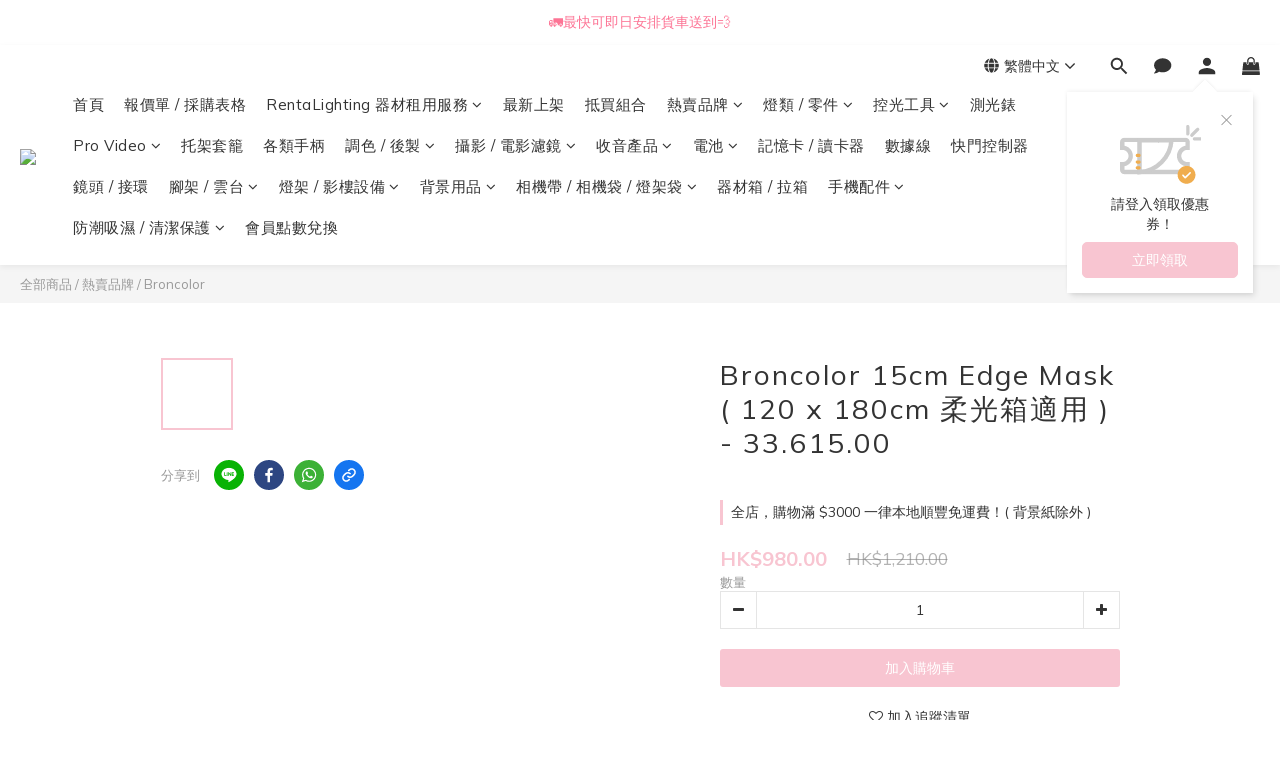

--- FILE ---
content_type: text/html; charset=utf-8
request_url: https://www.rainbow-camera.com/products/broncolor-3361500
body_size: 103685
content:
<!DOCTYPE html>
<html lang="zh-hant"><head>  <!-- prefetch dns -->
<meta http-equiv="x-dns-prefetch-control" content="on">
<link rel="dns-prefetch" href="https://cdn.shoplineapp.com">
<link rel="preconnect" href="https://cdn.shoplineapp.com" crossorigin>
<link rel="dns-prefetch" href="https://shoplineimg.com">
<link rel="preconnect" href="https://shoplineimg.com">
<link rel="dns-prefetch" href="https://shoplineimg.com">
<link rel="preconnect" href="https://shoplineimg.com" title="image-service-origin">

  <link rel="preload" href="https://cdn.shoplineapp.com/s/javascripts/currencies.js" as="script">




      <link rel="preload" as="image" href="https://shoplineimg.com/5d1f6225ec3a6d00018445ca/5eafec2b5d1c4e45acaa35f0/800x.webp?source_format=jpg" media="(max-height: 950px)">

<!-- Wrap what we need here -->


<!-- SEO -->
  
    <title ng-non-bindable>Broncolor 33.615.00 - Rainbow Store Camera</title>

  <meta name="description" content="位於 旺角 雅蘭中心，經營十幾年，口碑好價錢老實！電話 +852 2310 1808／Whatsapp +852 53031303 │ 攝影 │ 攝錄 │ 影視製作 │ 零售批發 及 租借器材 專門店，機頂燈│大火數閃光燈│LED│攝錄攝影│電影鏡頭│圖傳│收音咪│錄影屏幕│雲台│相機袋│三腳架│單腳架│濾鏡│器材箱│防潮箱│影樓用品│背景紙 等。《 地址：九龍旺角彌敦道625號雅蘭中心二期11樓1103-1109室 (山東街入口) 》">

    <meta name="keywords" content="Broncolor,外拍燈,棚燈,布朗,影樓燈,NIKON,CANON,SONY,FUJI,OLYMPUS,LED,WiFi/RFS,Monolight,Scoro,Move,Siros,Litos,Pulso,MobiLED,Profoto,Godox,攝影燈光配件,拍攝用品,閃光燈,影樓,專業攝影師,閃光燈配件">



<!-- Meta -->
  

    <meta property="og:title" content="Broncolor 33.615.00 - Rainbow Store Camera">

  <meta property="og:type" content="product"/>

    <meta property="og:url" content="https://www.rainbow-camera.com/products/broncolor-3361500">
    <link rel="canonical" href="https://www.rainbow-camera.com/products/broncolor-3361500">

  <meta property="og:description" content="位於 旺角 雅蘭中心，經營十幾年，口碑好價錢老實！電話 +852 2310 1808／Whatsapp +852 53031303 │ 攝影 │ 攝錄 │ 影視製作 │ 零售批發 及 租借器材 專門店，機頂燈│大火數閃光燈│LED│攝錄攝影│電影鏡頭│圖傳│收音咪│錄影屏幕│雲台│相機袋│三腳架│單腳架│濾鏡│器材箱│防潮箱│影樓用品│背景紙 等。《 地址：九龍旺角彌敦道625號雅蘭中心二期11樓1103-1109室 (山東街入口) 》">

    <meta property="og:image" content="https://img.shoplineapp.com/media/image_clips/5eafec2b5d1c4e45acaa35f0/original.jpg?1588587562">
    <meta name="thumbnail" content="https://img.shoplineapp.com/media/image_clips/5eafec2b5d1c4e45acaa35f0/original.jpg?1588587562">

    <meta property="fb:app_id" content="228284571700145">



    <script type="application/ld+json">
    {"@context":"https://schema.org","@type":"WebSite","name":"Rainbow Store Camera","url":"https://www.rainbow-camera.com"}
    </script>


<!-- locale meta -->


  <meta name="viewport" content="width=device-width, initial-scale=1.0, viewport-fit=cover">
<meta name="mobile-web-app-capable" content="yes">
<meta name="format-detection" content="telephone=no" />
<meta name="google" value="notranslate">

<!-- Shop icon -->
  <link rel="shortcut icon" type="image/png" href="https://img.shoplineapp.com/media/image_clips/653f381e5b22f90011619d54/original.jpg?1698641949">




<!--- Site Ownership Data -->
    <meta name="google-site-verification" content="Cd4rw4ZRgVUAehkXFkaT5eqR5-ebkeKVukf3NAAdu58">
<!--- Site Ownership Data End-->

<!-- Styles -->


        <link rel="stylesheet" media="all" href="https://cdn.shoplineapp.com/assets/lib/bootstrap-3.4.1-4ccbe929d8684c8cc83f72911d02f011655dbd6b146a879612fadcdfa86fa7c7.css" onload="" />

        <link rel="stylesheet" media="print" href="https://cdn.shoplineapp.com/assets/theme_vendor-6eb73ce39fd4a86f966b1ab21edecb479a1d22cae142252ad701407277a4d3be.css" onload="this.media='all'" />


        <link rel="stylesheet" media="print" href="https://cdn.shoplineapp.com/assets/shop-2c8ce8b30f079a0263f27ffd5dfdfce0151366469f06a9a110fb7808a01448e0.css" onload="this.media=&quot;all&quot;" />

            <link rel="stylesheet" media="all" href="https://cdn.shoplineapp.com/assets/v2_themes/ultra_chic/page-product-detail-015b130e51f0ed36464eb1bc00f708ee54234f0f3dece7045cdd667a8c6dc8fb.css" onload="" />


    






  <link rel="stylesheet" media="all" href="https://cdn.shoplineapp.com/packs/css/intl_tel_input-0d9daf73.chunk.css" />








<script type="text/javascript">
  window.mainConfig = JSON.parse('{\"sessionId\":\"\",\"merchantId\":\"5d1f6225ec3a6d00018445ca\",\"appCoreHost\":\"shoplineapp.com\",\"assetHost\":\"https://cdn.shoplineapp.com/packs/\",\"apiBaseUrl\":\"http://shoplineapp.com\",\"eventTrackApi\":\"https://events.shoplytics.com/api\",\"frontCommonsApi\":\"https://front-commons.shoplineapp.com/api\",\"appendToUrl\":\"\",\"env\":\"production\",\"merchantData\":{\"_id\":\"5d1f6225ec3a6d00018445ca\",\"addon_limit_enabled\":false,\"base_country_code\":\"HK\",\"base_currency\":{\"id\":\"hkd\",\"iso_code\":\"HKD\",\"alternate_symbol\":\"HK$\",\"name\":\"Hong Kong Dollar\",\"symbol_first\":true,\"subunit_to_unit\":100},\"base_currency_code\":\"HKD\",\"beta_feature_keys\":[],\"brand_home_url\":\"https://www.rainbow-camera.com\",\"checkout_setting\":{\"enable_membership_autocheck\":false,\"enable_subscription_autocheck\":false,\"enforce_user_login_on_checkout\":false,\"enabled_abandoned_cart_notification\":true,\"enable_sc_fast_checkout\":false,\"rounding_setting\":{\"enabled\":false,\"rounding_mode\":\"round_half_even\",\"smallest_denomination\":10},\"multi_checkout\":{\"enabled\":false}},\"current_plan_key\":\"basket\",\"current_theme_key\":\"ultra_chic\",\"delivery_option_count\":7,\"enabled_stock_reminder\":false,\"handle\":\"rainbowcamera\",\"identifier\":\"\",\"instagram_access_token\":\"IGAANCmQEgNdJBZAGE4OEVMTVNmOWFCanJOTVlGNHBreUh3ZAUttOHJIVFltdnJDSzZAwaTZAKZAi1aOEVCc3E4YUFsb281dGlMbUpycmd3VXQyQzJWazlQTVp0YkFyVmxFUkpDMXpTZAnNNWnVEeXFmSFlFSm1R\",\"instagram_id\":\"25495017870123427\",\"invoice_activation\":\"inactive\",\"is_image_service_enabled\":true,\"mobile_logo_media_url\":\"https://img.shoplineapp.com/media/image_clips/695cc9a18760724bf311e234/original.png?1767688608=\\u0026owner_id=5d1f6225ec3a6d00018445ca\",\"name\":\"Rainbow Store Camera\",\"order_setting\":{\"invoice_activation\":\"inactive\",\"short_message_activation\":\"inactive\",\"stock_reminder_activation\":\"false\",\"default_out_of_stock_reminder\":true,\"auto_cancel_expired_orders\":true,\"auto_revert_credit\":true,\"enabled_order_auth_expiry\":true,\"enforce_user_login_on_checkout\":true,\"enabled_abandoned_cart_notification\":true,\"enable_order_split_einvoice_reissue\":false,\"no_duplicate_uniform_invoice\":false,\"hourly_auto_invoice\":false,\"enabled_location_id\":true,\"invoice\":{\"tax_id\":\"\"},\"facebook_messenging\":{\"status\":\"active\"},\"status_update_sms\":{\"status\":\"deactivated\"}},\"payment_method_count\":18,\"product_setting\":{\"enabled_product_review\":false,\"variation_display\":\"swatches\",\"price_range_enabled\":true,\"enabled_pos_product_customized_price\":true,\"enabled_pos_product_price_tier\":true,\"preorder_add_to_cart_button_display\":\"depend_on_stock\"},\"promotion_setting\":{\"one_coupon_limit_enabled\":true,\"show_promotion_reminder\":true,\"show_coupon\":true,\"multi_order_discount_strategy\":\"order_or_tier_promotion\",\"order_promotions_ignore_exclude_product\":true,\"order_gift_threshold_mode\":\"after_price_discounts\",\"order_free_shipping_threshold_mode\":\"after_all_discounts\",\"category_item_gift_threshold_mode\":\"before_discounts\",\"category_item_free_shipping_threshold_mode\":\"before_discounts\"},\"rollout_keys\":[\"2FA_google_authenticator\",\"3_layer_category\",\"3_layer_navigation\",\"3_layer_variation\",\"711_CB_13countries\",\"711_CB_pickup_TH\",\"711_c2b_report_v2\",\"711_cross_delivery\",\"MC_WA_Template_Management\",\"MC_manual_order\",\"MO_Apply_Coupon_Code\",\"StaffCanBeDeleted_V1\",\"UTM_export\",\"UTM_register\",\"abandoned_cart_notification\",\"add_system_fontstyle\",\"add_to_cart_revamp\",\"addon_products_limit_10\",\"addon_products_limit_unlimited\",\"addon_quantity\",\"address_format_batch2\",\"address_format_jp\",\"address_format_my\",\"address_format_us\",\"address_format_vn\",\"admin_app_extension\",\"admin_custom_domain\",\"admin_image_service\",\"admin_manual_order\",\"admin_realtime\",\"admin_vietnam_dong\",\"admin_whitelist_ip\",\"adminapp_order_form\",\"adminapp_wa_contacts_list\",\"ads_system_new_tab\",\"adyen_my_sc\",\"affiliate_by_product\",\"affiliate_dashboard\",\"affiliate_kol_report_appstore\",\"alipay_hk_sc\",\"amazon_product_review\",\"android_pos_agent_clockin_n_out\",\"android_pos_purchase_order_partial_in_storage\",\"android_pos_round_adj\",\"android_pos_save_send_receipt\",\"android_pos_v2_force_upgrade_version_1-50-0_date_2025-08-30\",\"app_categories_filtering\",\"app_multiplan\",\"app_subscription_prorated_billing\",\"apply_multi_order_discount\",\"apps_store\",\"apps_store_blog\",\"apps_store_fb_comment\",\"apps_store_wishlist\",\"appstore_free_trial\",\"archive_order_data\",\"archive_order_ui\",\"assign_products_to_category\",\"auth_flow_revamp\",\"auto_credit\",\"auto_credit_notify\",\"auto_credit_percentage\",\"auto_credit_recurring\",\"auto_reply_comment\",\"auto_reply_fb\",\"auto_save_sf_plus_address\",\"auto_suspend_admin\",\"availability_buy_online_pickup_instore\",\"availability_preview_buy_online_pickup_instore\",\"back_in_stock_appstore\",\"back_in_stock_notify\",\"basket_comparising_link_CNY\",\"basket_comparising_link_HKD\",\"basket_comparising_link_TWD\",\"basket_invoice_field\",\"basket_pricing_page_cny\",\"basket_pricing_page_hkd\",\"basket_pricing_page_myr\",\"basket_pricing_page_sgd\",\"basket_pricing_page_thb\",\"basket_pricing_page_twd\",\"basket_pricing_page_usd\",\"basket_pricing_page_vnd\",\"basket_subscription_coupon\",\"basket_subscription_email\",\"bianco_setting\",\"bidding_select_product\",\"bing_ads\",\"birthday_format_v2\",\"block_gtm_for_lighthouse\",\"blog\",\"blog_app\",\"blog_revamp_admin\",\"blog_revamp_admin_category\",\"blog_revamp_doublewrite\",\"blog_revamp_related_products\",\"blog_revamp_shop_category\",\"blog_revamp_singleread\",\"breadcrumb\",\"broadcast_addfilter\",\"broadcast_advanced_filters\",\"broadcast_analytics\",\"broadcast_center\",\"broadcast_clone\",\"broadcast_email_html\",\"broadcast_facebook_template\",\"broadcast_line_template\",\"broadcast_preset_time\",\"broadcast_unsubscribe_email\",\"bulk_action_customer\",\"bulk_action_product\",\"bulk_import_multi_lang\",\"bulk_payment_delivery_setting\",\"bulk_printing_labels_711C2C\",\"bulk_update_dynamic_fields\",\"bulk_update_job\",\"bulk_update_new_fields\",\"bulk_update_product_download_with_filter\",\"bulk_update_tag\",\"bulk_update_tag_enhancement\",\"bundle_add_type\",\"bundle_group\",\"bundle_page\",\"bundle_pricing\",\"bundle_promotion_apply_enhancement\",\"bundle_stackable\",\"buy_at_amazon\",\"buy_button\",\"buy_now_button\",\"buy_online_pickup_instore\",\"buyandget_promotion\",\"callback_service\",\"cancel_order_by_customer\",\"cancel_order_by_customer_v2\",\"cart_addon\",\"cart_addon_condition\",\"cart_addon_limit\",\"cart_use_product_service\",\"cart_uuid\",\"category_banner_multiple\",\"category_limit_unlimited\",\"category_sorting\",\"channel_amazon\",\"channel_fb\",\"channel_integration\",\"channel_line\",\"charge_shipping_fee_by_product_qty\",\"chat_widget\",\"chat_widget_facebook\",\"chat_widget_ig\",\"chat_widget_line\",\"chat_widget_livechat\",\"chat_widget_whatsapp\",\"chatbot_card_carousel\",\"chatbot_card_template\",\"chatbot_image_widget\",\"chatbot_keywords_matching\",\"chatbot_welcome_template\",\"checkout_membercheckbox_toggle\",\"checkout_setting\",\"cn_pricing_page_2019\",\"combine_orders_app\",\"comment_list_export\",\"component_h1_tag\",\"connect_new_facebookpage\",\"consolidated_billing\",\"contact_us_mobile\",\"cookie_consent\",\"country_code\",\"coupon_center_back_to_cart\",\"coupon_notification\",\"coupon_v2\",\"create_staff_revamp\",\"credit_campaign\",\"credit_condition_5_tier_ec\",\"credit_point_triggerpoint\",\"crm_email_custom\",\"crm_notify_preview\",\"crm_sms_custom\",\"crm_sms_notify\",\"cross_shop_tracker\",\"custom_css\",\"custom_home_delivery_tw\",\"custom_notify\",\"custom_order_export\",\"customer_advanced_filter\",\"customer_coupon\",\"customer_custom_field_limit_5\",\"customer_data_secure\",\"customer_edit\",\"customer_export_v2\",\"customer_group\",\"customer_group_analysis\",\"customer_group_broadcast\",\"customer_group_filter_p2\",\"customer_group_filter_p3\",\"customer_group_regenerate\",\"customer_group_sendcoupon\",\"customer_group_smartrfm_filter\",\"customer_import_50000_failure_report\",\"customer_import_v2\",\"customer_import_v3\",\"customer_list\",\"customer_new_report\",\"customer_referral\",\"customer_referral_notify\",\"customer_search_match\",\"customer_tag\",\"dashboard_v2\",\"dashboard_v2_revamp\",\"date_picker_v2\",\"deep_link_support_linepay\",\"deep_link_support_payme\",\"deep_search\",\"default_theme_ultrachic\",\"delivery_time\",\"delivery_time_with_quantity\",\"design_submenu\",\"dev_center_app_store\",\"disable_footer_brand\",\"disable_old_upgrade_reminder\",\"domain_applicable\",\"doris_bien_setting\",\"dusk_setting\",\"dynamic_shipping_rate_refactor\",\"ec_order_unlimit\",\"ecpay_expirydate\",\"ecpay_payment_gateway\",\"einvoice_bulk_update\",\"einvoice_edit\",\"einvoice_newlogic\",\"email_credit_expire_notify\",\"email_custom\",\"email_member_forget_password_notify\",\"email_member_register_notify\",\"email_order_notify\",\"email_verification\",\"enable_body_script\",\"enable_calculate_api_promotion_apply\",\"enable_calculate_api_promotion_filter\",\"enable_cart_api\",\"enable_cart_service\",\"enable_corejs_splitting\",\"enable_lazysizes_image_tag\",\"enable_new_css_bundle\",\"enable_order_status_callback_revamp_for_promotion\",\"enable_order_status_callback_revamp_for_storefront\",\"enable_promotion_usage_record\",\"enable_shopjs_splitting\",\"enhanced_catalog_feed\",\"exclude_product\",\"exclude_product_v2\",\"execute_shipment_permission\",\"export_inventory_report_v2\",\"express_cart\",\"express_checkout_pages\",\"extend_reminder\",\"facebook_ads\",\"facebook_dia\",\"facebook_line_promotion_notify\",\"facebook_login\",\"facebook_messenger_subscription\",\"facebook_notify\",\"facebook_pixel_manager\",\"fb_1on1_chat\",\"fb_broadcast\",\"fb_broadcast_sc\",\"fb_broadcast_sc_p2\",\"fb_comment_app\",\"fb_entrance_optimization\",\"fb_feed_unlimit\",\"fb_group\",\"fb_menu\",\"fb_messenger_onetime_notification\",\"fb_multi_category_feed\",\"fb_offline_conversions_api\",\"fb_pixel_matching\",\"fb_pixel_v2\",\"fb_post_management\",\"fb_product_set\",\"fb_quick_signup_link\",\"fb_shop_now_button\",\"fb_ssapi\",\"fb_sub_button\",\"fb_welcome_msg\",\"fbe_oe\",\"fbe_shop\",\"fbe_v2\",\"fbe_v2_edit\",\"fbig_shop_disabled\",\"feature_alttag_phase1\",\"feature_alttag_phase2\",\"flash_price_campaign\",\"fm_order_receipt\",\"fmt_c2c_newlabel\",\"fmt_revision\",\"footer_brand\",\"footer_builder\",\"footer_builder_new\",\"form_builder\",\"form_builder_access\",\"form_builder_user_management\",\"form_builder_v2_elements\",\"form_builder_v2_receiver\",\"form_builder_v2_report\",\"fps_rolling_key\",\"freeshipping_promotion_condition\",\"get_coupon\",\"get_promotions_by_cart\",\"gift_promotion_condition\",\"gift_shipping_promotion_discount_condition\",\"gifts_limit_10\",\"gifts_limit_unlimited\",\"gmv_revamp\",\"godaddy\",\"google_ads_api\",\"google_ads_manager\",\"google_analytics_4\",\"google_analytics_manager\",\"google_content_api\",\"google_dynamic_remarketing_tag\",\"google_enhanced_conversions\",\"google_preorder_feed\",\"google_product_category_3rdlayer\",\"google_recaptcha\",\"google_remarketing_manager\",\"google_signup_login\",\"google_tag_manager\",\"gp_tw_sc\",\"group_url_bind_post_live\",\"h2_tag_phase1\",\"hct_logistics_bills_report\",\"hidden_product\",\"hidden_product_p2\",\"hide_credit_point_record_balance\",\"hk_pricing_page_2019\",\"hkd_pricing_page_disabled_2020\",\"ig_browser_notify\",\"ig_live\",\"ig_login_entrance\",\"ig_new_api\",\"image_gallery\",\"image_gallery_p2\",\"image_host_by_region\",\"image_limit_100000\",\"image_limit_30000\",\"image_widget_mobile\",\"inbox_manual_order\",\"inbox_send_cartlink\",\"increase_variation_limit\",\"instagram_create_post\",\"instagram_post_sales\",\"instant_order_form\",\"integrated_label_711\",\"integrated_sfexpress\",\"integration_one\",\"inventory_change_reason\",\"inventory_search_v2\",\"job_api_products_export\",\"job_api_user_export\",\"job_product_import\",\"jquery_v3\",\"kingsman_v2_setting\",\"layout_engine_service_kingsman_blogs\",\"layout_engine_service_kingsman_member_center\",\"layout_engine_service_kingsman_promotions\",\"line_1on1_chat\",\"line_abandon_notification\",\"line_ads_tag\",\"line_broadcast\",\"line_in_chat_shopping\",\"line_login\",\"line_login_mobile\",\"line_shopping_new_fields\",\"line_signup\",\"live_after_keyword\",\"live_ai_tag_comments\",\"live_announce_bids\",\"live_announce_buyer\",\"live_bidding\",\"live_broadcast_v2\",\"live_bulk_checkoutlink\",\"live_bulk_edit\",\"live_checkout_notification\",\"live_checkout_notification_all\",\"live_checkout_notification_message\",\"live_comment_discount\",\"live_comment_robot\",\"live_create_product_v2\",\"live_crosspost\",\"live_dashboard_product\",\"live_event_discount\",\"live_exclusive_price\",\"live_fb_group\",\"live_fhd_video\",\"live_general_settings\",\"live_group_event\",\"live_host_panel\",\"live_ig_messenger_broadcast\",\"live_ig_product_recommend\",\"live_im_switch\",\"live_keyword_switch\",\"live_line_broadcast\",\"live_line_multidisplay\",\"live_luckydraw_enhancement\",\"live_messenger_broadcast\",\"live_order_block\",\"live_print_advanced\",\"live_product_recommend\",\"live_shopline_announcement\",\"live_shopline_beauty_filter\",\"live_shopline_keyword\",\"live_shopline_product_card\",\"live_shopline_view\",\"live_shopline_view_marquee\",\"live_show_storefront_facebook\",\"live_show_storefront_shopline\",\"live_stream_settings\",\"locale_revamp\",\"lock_cart_sc_product\",\"logistic_bill_v2_711_b2c\",\"logistic_bill_v2_711_c2c\",\"logo_favicon\",\"luckydraw_products\",\"luckydraw_qualification\",\"manual_activation\",\"manual_order\",\"manual_order_7-11\",\"manual_order_ec_to_sc\",\"manually_bind_post\",\"marketing_affiliate\",\"marketing_affiliate_p2\",\"mc-history-instant\",\"mc_711crossborder\",\"mc_ad_tag\",\"mc_assign_message\",\"mc_auto_bind_member\",\"mc_autoreply_cotent\",\"mc_autoreply_question\",\"mc_autoreply_trigger\",\"mc_broadcast\",\"mc_broadcast_v2\",\"mc_bulk_read\",\"mc_chatbot_template\",\"mc_delete_message\",\"mc_edit_cart\",\"mc_history_instant\",\"mc_history_post\",\"mc_im\",\"mc_inbox_autoreply\",\"mc_input_status\",\"mc_instant_notifications\",\"mc_invoicetitle_optional\",\"mc_keyword_autotagging\",\"mc_line_broadcast\",\"mc_line_broadcast_all_friends\",\"mc_line_cart\",\"mc_logistics_hct\",\"mc_logistics_tcat\",\"mc_manage_blacklist\",\"mc_mark_todo\",\"mc_new_menu\",\"mc_phone_tag\",\"mc_reminder_unpaid\",\"mc_reply_pic\",\"mc_setting_message\",\"mc_setting_orderform\",\"mc_shop_message_refactor\",\"mc_sort_waitingtime\",\"mc_sort_waitingtime_new\",\"mc_tw_invoice\",\"media_gcp_upload\",\"member_center_profile_revamp\",\"member_import_notify\",\"member_info_reward\",\"member_info_reward_subscription\",\"member_password_setup_notify\",\"member_points\",\"member_points_notify\",\"member_price\",\"membership_tier_double_write\",\"membership_tier_notify\",\"membership_tiers\",\"memebr_center_point_credit_revamp\",\"menu_limit_100\",\"menu_limit_unlimited\",\"merchant_bills_banktransfer\",\"merchant_bills_slp\",\"message_center_v3\",\"message_revamp\",\"mo_remove_discount\",\"mobile_and_email_signup\",\"mobile_signup_p2\",\"modularize_address_format\",\"molpay_credit_card\",\"multi_lang\",\"multicurrency\",\"my_pricing_page_2019\",\"myapp_reauth_alert\",\"myr_pricing_page_disabled_2020\",\"new_app_subscription\",\"new_layout_for_mobile_and_pc\",\"new_onboarding_flow\",\"new_return_management\",\"new_settings_apply_all_promotion\",\"new_signup_flow\",\"new_sinopac_3d\",\"notification_custom_sending_time\",\"npb_theme_philia\",\"npb_widget_font_size_color\",\"ob_revamp\",\"ob_sgstripe\",\"ob_twecpay\",\"oceanpay\",\"old_fbe_removal\",\"onboarding_basketplan\",\"onboarding_handle\",\"one_new_filter\",\"one_page_store\",\"one_page_store_1000\",\"one_page_store_checkout\",\"one_page_store_clone\",\"one_page_store_product_set\",\"oneship_installable\",\"online_credit_redemption_toggle\",\"online_store_design\",\"online_store_design_setup_guide_basketplan\",\"order_add_to_cart\",\"order_archive_calculation_revamp_crm_amount\",\"order_archive_calculation_revamp_crm_member\",\"order_archive_product_testing\",\"order_archive_testing\",\"order_archive_testing_crm\",\"order_archive_testing_order_details\",\"order_archive_testing_return_order\",\"order_confirmation_slip_upload\",\"order_custom_field_limit_5\",\"order_custom_notify\",\"order_decoupling_product_revamp\",\"order_discount_stackable\",\"order_export_366day\",\"order_export_v2\",\"order_filter_shipped_date\",\"order_message_broadcast\",\"order_new_source\",\"order_promotion_split\",\"order_search_custom_field\",\"order_search_sku\",\"order_select_across_pages\",\"order_sms_notify\",\"order_split\",\"order_status_non_automation\",\"order_status_tag_color\",\"order_tag\",\"orderemail_new_logic\",\"other_custom_notify\",\"out_of_stock_order\",\"page_builder_revamp\",\"page_builder_revamp_theme_setting\",\"page_builder_revamp_theme_setting_initialized\",\"page_builder_section_cache_enabled\",\"page_builder_widget_accordion\",\"page_builder_widget_blog\",\"page_builder_widget_category\",\"page_builder_widget_collage\",\"page_builder_widget_countdown\",\"page_builder_widget_custom_liquid\",\"page_builder_widget_instagram\",\"page_builder_widget_product_text\",\"page_builder_widget_subscription\",\"page_builder_widget_video\",\"page_limit_unlimited\",\"page_use_product_service\",\"page_view_cache\",\"pakpobox\",\"partial_free_shipping\",\"payme\",\"payment_condition\",\"payment_fee_config\",\"payment_image\",\"payment_octopus\",\"payment_slip_notify\",\"paypal_upgrade\",\"pdp_image_lightbox\",\"pdp_image_lightbox_icon\",\"pending_subscription\",\"philia_setting\",\"pickup_remember_store\",\"plp_label_wording\",\"plp_product_seourl\",\"plp_variation_selector\",\"plp_wishlist\",\"point_campaign\",\"point_redeem_to_cash\",\"pos_only_product_settings\",\"pos_retail_store_price\",\"pos_setup_guide_basketplan\",\"post_cancel_connect\",\"post_commerce_stack_comment\",\"post_fanpage_luckydraw\",\"post_fb_group\",\"post_general_setting\",\"post_lock_pd\",\"post_sales_dashboard\",\"postsale_auto_reply\",\"postsale_create_post\",\"postsale_ig_auto_reply\",\"postsales_connect_multiple_posts\",\"preorder_limit\",\"preset_publish\",\"price_discount_label_plp\",\"product_available_time\",\"product_cost_permission\",\"product_feed_info\",\"product_feed_manager_availability\",\"product_feed_revamp\",\"product_index_v2\",\"product_info\",\"product_limit_1000\",\"product_limit_unlimited\",\"product_log_v2\",\"product_page_limit_10\",\"product_quantity_update\",\"product_recommendation_abtesting\",\"product_revamp_doublewrite\",\"product_revamp_singleread\",\"product_review_import\",\"product_review_import_installable\",\"product_review_plp\",\"product_review_reward\",\"product_search\",\"product_set_revamp\",\"product_set_v2_enhancement\",\"product_summary\",\"promotion_blacklist\",\"promotion_filter_by_date\",\"promotion_first_purchase\",\"promotion_hour\",\"promotion_limit_10\",\"promotion_limit_unlimited\",\"promotion_minitem\",\"promotion_page\",\"promotion_page_reminder\",\"promotion_page_seo_button\",\"promotion_record_archive_test\",\"promotion_reminder\",\"promotion_revamp_phase1-1\",\"purchase_limit_campaign\",\"quick_answer\",\"recaptcha_reset_pw\",\"redirect_301_settings\",\"rejected_bill_reminder\",\"remove_fblike_sc\",\"rep_download_log_ip_identity\",\"repay_cookie\",\"replace_janus_interface\",\"replace_lms_old_oa_interface\",\"reports\",\"revert_credit\",\"revert_credit_p2\",\"revert_credit_status\",\"sales_dashboard\",\"sangria_setting\",\"sc_advanced_keyword\",\"sc_alipay_standard\",\"sc_atm\",\"sc_auto_bind_member\",\"sc_autodetect_address\",\"sc_autodetect_paymentslip\",\"sc_autoreply_icebreaker\",\"sc_broadcast_permissions\",\"sc_clearcart\",\"sc_clearcart_all\",\"sc_comment_label\",\"sc_comment_list\",\"sc_conversations_statistics_sunset\",\"sc_download_adminapp\",\"sc_facebook_broadcast\",\"sc_facebook_live\",\"sc_fb_ig_subscription\",\"sc_group_pm_commentid\",\"sc_group_webhook\",\"sc_intercom\",\"sc_keywords\",\"sc_list_search\",\"sc_lock_inventory\",\"sc_manual_order\",\"sc_mc_settings\",\"sc_mo_711emap\",\"sc_order_unlimit\",\"sc_outstock_msg\",\"sc_overall_statistics\",\"sc_overall_statistics_api_v3\",\"sc_overall_statistics_v2\",\"sc_pickup\",\"sc_post_feature\",\"sc_product_set\",\"sc_product_variation\",\"sc_sidebar\",\"sc_slp_subscription_promotion\",\"sc_standard\",\"sc_store_pickup\",\"sc_wa_contacts_list\",\"sc_wa_message_report\",\"sc_wa_permissions\",\"scheduled_home_page\",\"search_function_image_gallery\",\"security_center\",\"select_all_customer\",\"select_all_inventory\",\"send_coupon_notification\",\"session_expiration_period\",\"setup_guide_basketplan\",\"sfexpress_centre\",\"sfexpress_eflocker\",\"sfexpress_service\",\"sfexpress_store\",\"sg_onboarding_currency\",\"share_cart_link\",\"shop_builder_plp\",\"shop_category_filter\",\"shop_category_filter_bulk_action\",\"shop_product_search_rate_limit\",\"shop_related_recaptcha\",\"shop_template_advanced_setting\",\"shopline_captcha\",\"shopline_email_captcha\",\"shopline_product_reviews\",\"shoplytics_api_ordersales_v4\",\"shoplytics_api_psa_wide_table\",\"shoplytics_benchmark\",\"shoplytics_broadcast_api_v3\",\"shoplytics_channel_store_permission\",\"shoplytics_credit_analysis\",\"shoplytics_customer_refactor_api_v3\",\"shoplytics_date_picker_v2\",\"shoplytics_event_realtime_refactor_api_v3\",\"shoplytics_events_api_v3\",\"shoplytics_export_flex\",\"shoplytics_homepage_v2\",\"shoplytics_invoices_api_v3\",\"shoplytics_lite\",\"shoplytics_membership_tier_growth\",\"shoplytics_orders_api_v3\",\"shoplytics_ordersales_v3\",\"shoplytics_payments_api_v3\",\"shoplytics_pro\",\"shoplytics_product_revamp_api_v3\",\"shoplytics_promotions_api_v3\",\"shoplytics_psa_multi_stores_export\",\"shoplytics_psa_sub_categories\",\"shoplytics_rfim_enhancement_v3\",\"shoplytics_session_metrics\",\"shoplytics_staff_api_v3\",\"shoplytics_to_hd\",\"shopping_session_enabled\",\"signin_register_revamp\",\"skya_setting\",\"sl_admin_inventory_count\",\"sl_admin_inventory_transfer\",\"sl_admin_purchase_order\",\"sl_admin_supplier\",\"sl_logistics_bulk_action\",\"sl_logistics_fmt_freeze\",\"sl_logistics_modularize\",\"sl_payment_alipay\",\"sl_payment_cc\",\"sl_payment_hk_alipay\",\"sl_payment_standard_v2\",\"sl_payment_type_check\",\"sl_payments_apple_pay\",\"sl_payments_cc_promo\",\"sl_payments_my_cc\",\"sl_payments_my_fpx\",\"sl_payments_sg_cc\",\"sl_pos\",\"sl_pos_SHOPLINE_Payments\",\"sl_pos_admin\",\"sl_pos_admin_cancel_order\",\"sl_pos_admin_delete_order\",\"sl_pos_admin_inventory_transfer\",\"sl_pos_admin_order_archive_testing\",\"sl_pos_admin_purchase_order\",\"sl_pos_admin_register_shift\",\"sl_pos_admin_staff\",\"sl_pos_agent_by_channel\",\"sl_pos_agent_clockin_n_out\",\"sl_pos_agent_performance\",\"sl_pos_android_A4_printer\",\"sl_pos_android_check_cart_items_with_local_db\",\"sl_pos_android_order_reduction\",\"sl_pos_android_receipt_enhancement\",\"sl_pos_android_receipt_info_enhancement\",\"sl_pos_app_order_archive_testing\",\"sl_pos_app_transaction_filter_enhance\",\"sl_pos_apps_store\",\"sl_pos_bugfender_log_reduction\",\"sl_pos_bulk_import_update_enhancement\",\"sl_pos_check_duplicate_create_order\",\"sl_pos_claim_coupon\",\"sl_pos_convert_order_to_cart_by_snapshot\",\"sl_pos_credit_redeem\",\"sl_pos_customerID_duplicate_check\",\"sl_pos_customer_info_enhancement\",\"sl_pos_customer_product_preference\",\"sl_pos_customized_price\",\"sl_pos_disable_touchid_unlock\",\"sl_pos_discount\",\"sl_pos_einvoice_refactor\",\"sl_pos_ewallet_alipay\",\"sl_pos_feature_permission\",\"sl_pos_force_upgrade_1-109-0\",\"sl_pos_force_upgrade_1-110-1\",\"sl_pos_free_gifts_promotion\",\"sl_pos_from_Swift_to_OC\",\"sl_pos_iOS_A4_printer\",\"sl_pos_iOS_app_transaction_filter_enhance\",\"sl_pos_iOS_cashier_revamp_cart\",\"sl_pos_iOS_cashier_revamp_product_list\",\"sl_pos_iPadOS_version_upgrade_remind_16_0_0\",\"sl_pos_initiate_couchbase\",\"sl_pos_inventory_count\",\"sl_pos_inventory_count_difference_reason\",\"sl_pos_inventory_count_for_selected_products\",\"sl_pos_inventory_feature_module\",\"sl_pos_inventory_transfer_insert_enhancement\",\"sl_pos_inventory_transfer_request\",\"sl_pos_invoice_product_name_filter\",\"sl_pos_invoice_swiftUI_revamp\",\"sl_pos_invoice_toast_show\",\"sl_pos_ios_receipt_info_enhancement\",\"sl_pos_ios_small_label_enhancement\",\"sl_pos_ios_version_upgrade_remind\",\"sl_pos_itc\",\"sl_pos_logo_terms_and_condition\",\"sl_pos_member_points\",\"sl_pos_member_price\",\"sl_pos_multiple_payments\",\"sl_pos_new_report_customer_analysis\",\"sl_pos_new_report_daily_payment_methods\",\"sl_pos_new_report_overview\",\"sl_pos_new_report_product_preorder\",\"sl_pos_new_report_transaction_detail\",\"sl_pos_no_minimum_age\",\"sl_pos_order_reduction\",\"sl_pos_order_refactor_admin\",\"sl_pos_order_upload_using_pos_service\",\"sl_pos_partial_return\",\"sl_pos_password_setting_refactor\",\"sl_pos_payment\",\"sl_pos_payment_method_picture\",\"sl_pos_payment_method_prioritized_and_hidden\",\"sl_pos_payoff_preorder\",\"sl_pos_pin_products\",\"sl_pos_price_by_channel\",\"sl_pos_product_add_to_cart_refactor\",\"sl_pos_product_set\",\"sl_pos_product_variation_ui\",\"sl_pos_promotion\",\"sl_pos_purchase_order_onlinestore\",\"sl_pos_purchase_order_partial_in_storage\",\"sl_pos_receipt_enhancement\",\"sl_pos_receipt_information\",\"sl_pos_receipt_preorder_return_enhancement\",\"sl_pos_receipt_swiftUI_revamp\",\"sl_pos_register_shift\",\"sl_pos_report_shoplytics_psi\",\"sl_pos_revert_credit\",\"sl_pos_round_adj\",\"sl_pos_save_send_receipt\",\"sl_pos_show_coupon\",\"sl_pos_stock_refactor\",\"sl_pos_supplier_refactor\",\"sl_pos_terminal\",\"sl_pos_terminal_settlement\",\"sl_pos_toast_revamp\",\"sl_pos_transaction_conflict\",\"sl_pos_transaction_view_admin\",\"sl_pos_transfer_onlinestore\",\"sl_pos_user_permission\",\"sl_pos_variation_setting_refactor\",\"sl_purchase_order_search_create_enhancement\",\"slp_bank_promotion\",\"slp_product_subscription\",\"slp_remember_credit_card\",\"slp_swap\",\"smart_omo_appstore\",\"smart_recommended_related_products\",\"sms_broadcast\",\"sms_custom\",\"sms_with_shop_name\",\"social_channel_revamp\",\"social_channel_user\",\"social_name_in_order\",\"sso_lang_th\",\"sso_lang_vi\",\"staff_elasticsearch\",\"staff_limit_5\",\"staff_limit_unlimited\",\"staff_service_migration\",\"static_resource_host_by_region\",\"stop_slp_approvedemail\",\"store_pick_up\",\"storefront_app_extension\",\"storefront_return\",\"stripe_3d_secure\",\"stripe_3ds_cny\",\"stripe_3ds_hkd\",\"stripe_3ds_myr\",\"stripe_3ds_sgd\",\"stripe_3ds_thb\",\"stripe_3ds_usd\",\"stripe_3ds_vnd\",\"stripe_google_pay\",\"stripe_payment_intents\",\"stripe_radar\",\"stripe_subscription_my_account\",\"structured_data\",\"studio_livestream\",\"sub_sgstripe\",\"subscription_config_edit\",\"subscription_config_edit_delivery_payment\",\"subscription_currency\",\"tappay_3D_secure\",\"tappay_sdk_v2_3_2\",\"tappay_sdk_v3\",\"tax_inclusive_setting\",\"taxes_settings\",\"tcat_711pickup_sl_logisitics\",\"tcat_logistics_bills_report\",\"tcat_newlabel\",\"th_pricing_page_2020\",\"thb_pricing_page_disabled_2020\",\"theme_bianco\",\"theme_doris_bien\",\"theme_kingsman_v2\",\"theme_level_3\",\"theme_sangria\",\"theme_ultrachic\",\"tier_birthday_credit\",\"tier_member_points\",\"tier_member_price\",\"tier_reward_app_availability\",\"tier_reward_app_installation\",\"tier_reward_app_p2\",\"tier_reward_credit\",\"tnc-checkbox\",\"toggle_mobile_category\",\"tw_app_shopback_cashback\",\"tw_fm_sms\",\"tw_pricing_page_2019\",\"tw_stripe_subscription\",\"twd_pricing_page_disabled_2020\",\"uc_integration\",\"uc_v2_endpoints\",\"ultra_setting\",\"unified_admin\",\"use_ngram_for_order_search\",\"user_center_social_channel\",\"user_credits\",\"variant_image_selector\",\"variant_saleprice_cost_weight\",\"variation_label_swatches\",\"varm_setting\",\"vn_pricing_page_2020\",\"vnd_pricing_page_disabled_2020\",\"wa_broadcast_customer_group\",\"wa_system_template\",\"wa_template_custom_content\",\"whatsapp_accept_marketing\",\"whatsapp_catalog\",\"whatsapp_extension\",\"whatsapp_order_form\",\"whatsapp_orderstatus_toggle\",\"wishlist_app\",\"yahoo_dot\",\"youtube_live_shopping\",\"zotabox_installable\"],\"shop_default_home_url\":\"https://rainbowcamera.shoplineapp.com\",\"shop_status\":\"open\",\"show_sold_out\":true,\"sl_payment_merchant_id\":\"768977276724912128\",\"supported_languages\":[\"en\",\"zh-hant\"],\"tags\":[\"electronics\"],\"time_zone\":\"Asia/Hong_Kong\",\"updated_at\":\"2026-01-14T05:19:03.478Z\",\"user_setting\":{\"_id\":\"5d1f6225e23443002007d1c5\",\"created_at\":\"2019-07-05T14:43:49.401Z\",\"data\":{\"general_fields\":[{\"type\":\"gender\",\"options\":{\"order\":{\"include\":\"false\",\"required\":\"false\"},\"signup\":{\"include\":\"false\",\"required\":\"false\"},\"profile\":{\"include\":\"false\",\"required\":\"false\"}}},{\"type\":\"birthday\",\"options\":{\"order\":{\"include\":\"false\",\"required\":\"false\"},\"signup\":{\"include\":\"true\",\"required\":\"true\"},\"profile\":{\"include\":\"false\",\"required\":\"false\"}}}],\"minimum_age_limit\":\"18\",\"custom_fields\":[],\"signup_method\":\"email_and_mobile\",\"sms_verification\":{\"status\":\"false\",\"supported_countries\":[\"*\"]},\"facebook_login\":{\"status\":\"active\",\"app_id\":\"228284571700145\"},\"google_login\":{\"status\":\"inactive\",\"client_id\":\"\",\"client_secret\":\"\"},\"enable_facebook_comment\":\"\",\"facebook_comment\":\"\",\"line_login\":\"\",\"recaptcha_signup\":{\"status\":\"false\",\"site_key\":\"\"},\"email_verification\":{\"status\":\"true\"},\"login_with_verification\":{\"status\":\"false\"},\"upgrade_reminder\":{\"status\":\"active\"},\"enable_member_point\":true,\"enable_user_credit\":true,\"birthday_format\":\"YYYY/MM/DD\",\"send_birthday_credit_period\":\"monthly\",\"member_info_reward\":{\"enabled\":false,\"reward_on\":[],\"subscription_reward_on\":[],\"coupons\":{\"enabled\":false,\"promotion_ids\":[]}},\"enable_age_policy\":false,\"force_complete_info\":false,\"user_credit_expired\":{\"sms\":{\"status\":\"inactive\"},\"email\":{\"status\":\"active\"},\"line_mes_api\":{\"status\":\"inactive\"}}},\"item_type\":\"\",\"key\":\"users\",\"name\":null,\"owner_id\":\"5d1f6225ec3a6d00018445ca\",\"owner_type\":\"Merchant\",\"publish_status\":\"published\",\"status\":\"active\",\"updated_at\":\"2025-06-12T05:11:36.881Z\",\"value\":null}},\"localeData\":{\"loadedLanguage\":{\"name\":\"繁體中文\",\"code\":\"zh-hant\"},\"supportedLocales\":[{\"name\":\"English\",\"code\":\"en\"},{\"name\":\"繁體中文\",\"code\":\"zh-hant\"}]},\"currentUser\":null,\"themeSettings\":{\"hide_language_selector\":false,\"is_multicurrency_enabled\":false,\"messages_enabled\":true,\"hide_languages\":\"\",\"categories_collapsed\":true,\"mobile_categories_collapsed\":true,\"image_fill\":true,\"category_page\":\"48\",\"goto_top\":true,\"mobile_categories_removed\":false,\"plp_variation_selector\":{\"enabled\":false,\"show_variation\":1},\"announcement_background\":\"ffffff\",\"primary_background\":\"f8c5d1\",\"buy_now_background\":\"fb7813\",\"copyright_text\":\"fd9ab2\",\"footer_text\":\"fd9ab2\",\"footer_icon\":\"fc3968\",\"copyright_background\":\"ffffff\",\"footer_background\":\"ffffff\",\"font_size_title\":\"1\",\"font_title\":\"Mulish\",\"font_paragraph\":\"Mulish\",\"updated_with_new_page_builder\":true,\"page_text_link\":\"003465\",\"enabled_quick_cart\":true,\"opens_in_new_tab\":true,\"plp_wishlist\":false,\"buy_now_button\":{\"enabled\":false,\"color\":\"fb7813\"},\"show_promotions_on_product\":true,\"announcement_text\":\"fd7495\",\"anti_fraud_text\":\"bdbaba\"},\"isMultiCurrencyEnabled\":false,\"features\":{\"plans\":{\"free\":{\"member_price\":false,\"cart_addon\":false,\"google_analytics_ecommerce\":false,\"membership\":false,\"shopline_logo\":true,\"user_credit\":{\"manaul\":false,\"auto\":false},\"variant_image_selector\":false},\"standard\":{\"member_price\":false,\"cart_addon\":false,\"google_analytics_ecommerce\":false,\"membership\":false,\"shopline_logo\":true,\"user_credit\":{\"manaul\":false,\"auto\":false},\"variant_image_selector\":false},\"starter\":{\"member_price\":false,\"cart_addon\":false,\"google_analytics_ecommerce\":false,\"membership\":false,\"shopline_logo\":true,\"user_credit\":{\"manaul\":false,\"auto\":false},\"variant_image_selector\":false},\"pro\":{\"member_price\":false,\"cart_addon\":false,\"google_analytics_ecommerce\":false,\"membership\":false,\"shopline_logo\":false,\"user_credit\":{\"manaul\":false,\"auto\":false},\"variant_image_selector\":false},\"business\":{\"member_price\":false,\"cart_addon\":false,\"google_analytics_ecommerce\":true,\"membership\":true,\"shopline_logo\":false,\"user_credit\":{\"manaul\":false,\"auto\":false},\"facebook_comments_plugin\":true,\"variant_image_selector\":false},\"basic\":{\"member_price\":false,\"cart_addon\":false,\"google_analytics_ecommerce\":false,\"membership\":false,\"shopline_logo\":false,\"user_credit\":{\"manaul\":false,\"auto\":false},\"variant_image_selector\":false},\"basic2018\":{\"member_price\":false,\"cart_addon\":false,\"google_analytics_ecommerce\":false,\"membership\":false,\"shopline_logo\":true,\"user_credit\":{\"manaul\":false,\"auto\":false},\"variant_image_selector\":false},\"sc\":{\"member_price\":false,\"cart_addon\":false,\"google_analytics_ecommerce\":true,\"membership\":false,\"shopline_logo\":true,\"user_credit\":{\"manaul\":false,\"auto\":false},\"facebook_comments_plugin\":true,\"facebook_chat_plugin\":true,\"variant_image_selector\":false},\"advanced\":{\"member_price\":false,\"cart_addon\":false,\"google_analytics_ecommerce\":true,\"membership\":false,\"shopline_logo\":false,\"user_credit\":{\"manaul\":false,\"auto\":false},\"facebook_comments_plugin\":true,\"facebook_chat_plugin\":true,\"variant_image_selector\":false},\"premium\":{\"member_price\":true,\"cart_addon\":true,\"google_analytics_ecommerce\":true,\"membership\":true,\"shopline_logo\":false,\"user_credit\":{\"manaul\":true,\"auto\":true},\"google_dynamic_remarketing\":true,\"facebook_comments_plugin\":true,\"facebook_chat_plugin\":true,\"wish_list\":true,\"facebook_messenger_subscription\":true,\"product_feed\":true,\"express_checkout\":true,\"variant_image_selector\":true},\"enterprise\":{\"member_price\":true,\"cart_addon\":true,\"google_analytics_ecommerce\":true,\"membership\":true,\"shopline_logo\":false,\"user_credit\":{\"manaul\":true,\"auto\":true},\"google_dynamic_remarketing\":true,\"facebook_comments_plugin\":true,\"facebook_chat_plugin\":true,\"wish_list\":true,\"facebook_messenger_subscription\":true,\"product_feed\":true,\"express_checkout\":true,\"variant_image_selector\":true},\"crossborder\":{\"member_price\":true,\"cart_addon\":true,\"google_analytics_ecommerce\":true,\"membership\":true,\"shopline_logo\":false,\"user_credit\":{\"manaul\":true,\"auto\":true},\"google_dynamic_remarketing\":true,\"facebook_comments_plugin\":true,\"facebook_chat_plugin\":true,\"wish_list\":true,\"facebook_messenger_subscription\":true,\"product_feed\":true,\"express_checkout\":true,\"variant_image_selector\":true},\"o2o\":{\"member_price\":true,\"cart_addon\":true,\"google_analytics_ecommerce\":true,\"membership\":true,\"shopline_logo\":false,\"user_credit\":{\"manaul\":true,\"auto\":true},\"google_dynamic_remarketing\":true,\"facebook_comments_plugin\":true,\"facebook_chat_plugin\":true,\"wish_list\":true,\"facebook_messenger_subscription\":true,\"product_feed\":true,\"express_checkout\":true,\"subscription_product\":true,\"variant_image_selector\":true}}},\"requestCountry\":\"US\",\"trackerEventData\":{\"Product ID\":\"5eafec831c69bf0018d701a4\"},\"isRecaptchaEnabled\":false,\"isRecaptchaEnterprise\":true,\"recaptchaEnterpriseSiteKey\":\"6LeMcv0hAAAAADjAJkgZLpvEiuc6migO0KyLEadr\",\"recaptchaEnterpriseCheckboxSiteKey\":\"6LfQVEEoAAAAAAzllcvUxDYhfywH7-aY52nsJ2cK\",\"recaptchaSiteKey\":\"6LeMcv0hAAAAADjAJkgZLpvEiuc6migO0KyLEadr\",\"currencyData\":{\"supportedCurrencies\":[{\"name\":\"$ HKD\",\"symbol\":\"$\",\"iso_code\":\"hkd\"},{\"name\":\"P MOP\",\"symbol\":\"P\",\"iso_code\":\"mop\"},{\"name\":\"¥ CNY\",\"symbol\":\"¥\",\"iso_code\":\"cny\"},{\"name\":\"$ TWD\",\"symbol\":\"$\",\"iso_code\":\"twd\"},{\"name\":\"$ USD\",\"symbol\":\"$\",\"iso_code\":\"usd\"},{\"name\":\"$ SGD\",\"symbol\":\"$\",\"iso_code\":\"sgd\"},{\"name\":\"€ EUR\",\"symbol\":\"€\",\"iso_code\":\"eur\"},{\"name\":\"$ AUD\",\"symbol\":\"$\",\"iso_code\":\"aud\"},{\"name\":\"£ GBP\",\"symbol\":\"£\",\"iso_code\":\"gbp\"},{\"name\":\"₱ PHP\",\"symbol\":\"₱\",\"iso_code\":\"php\"},{\"name\":\"RM MYR\",\"symbol\":\"RM\",\"iso_code\":\"myr\"},{\"name\":\"฿ THB\",\"symbol\":\"฿\",\"iso_code\":\"thb\"},{\"name\":\"د.إ AED\",\"symbol\":\"د.إ\",\"iso_code\":\"aed\"},{\"name\":\"¥ JPY\",\"symbol\":\"¥\",\"iso_code\":\"jpy\"},{\"name\":\"$ BND\",\"symbol\":\"$\",\"iso_code\":\"bnd\"},{\"name\":\"₩ KRW\",\"symbol\":\"₩\",\"iso_code\":\"krw\"},{\"name\":\"Rp IDR\",\"symbol\":\"Rp\",\"iso_code\":\"idr\"},{\"name\":\"₫ VND\",\"symbol\":\"₫\",\"iso_code\":\"vnd\"},{\"name\":\"$ CAD\",\"symbol\":\"$\",\"iso_code\":\"cad\"}],\"requestCountryCurrencyCode\":\"HKD\"},\"previousUrl\":\"\",\"checkoutLandingPath\":\"/cart\",\"webpSupported\":true,\"pageType\":\"products-show\",\"paypalCnClientId\":\"AYVtr8kMzEyRCw725vQM_-hheFyo1FuWeaup4KPSvU1gg44L-NG5e2PNcwGnMo2MLCzGRg4eVHJhuqBP\",\"efoxPayVersion\":\"1.0.60\",\"universalPaymentSDKUrl\":\"https://cdn.myshopline.com\",\"shoplinePaymentCashierSDKUrl\":\"https://cdn.myshopline.com/pay/paymentElement/1.7.1/index.js\",\"shoplinePaymentV2Env\":\"prod\",\"shoplinePaymentGatewayEnv\":\"prod\",\"currentPath\":\"/products/broncolor-3361500\",\"isExceedCartLimitation\":null,\"familyMartEnv\":\"prod\",\"familyMartConfig\":{\"cvsname\":\"familymart.shoplineapp.com\"},\"familyMartFrozenConfig\":{\"cvsname\":\"familymartfreeze.shoplineapp.com\",\"cvslink\":\"https://familymartfreeze.shoplineapp.com/familymart_freeze_callback\",\"emap\":\"https://ecmfme.map.com.tw/ReceiveOrderInfo.aspx\"},\"pageIdentifier\":\"product_detail\",\"staticResourceHost\":\"https://static.shoplineapp.com/\",\"facebookAppId\":\"467428936681900\",\"facebookSdkVersion\":\"v2.7\",\"criteoAccountId\":null,\"criteoEmail\":null,\"shoplineCaptchaEnv\":\"prod\",\"shoplineCaptchaPublicKey\":\"MIGfMA0GCSqGSIb3DQEBAQUAA4GNADCBiQKBgQCUXpOVJR72RcVR8To9lTILfKJnfTp+f69D2azJDN5U9FqcZhdYfrBegVRKxuhkwdn1uu6Er9PWV4Tp8tRuHYnlU+U72NRpb0S3fmToXL3KMKw/4qu2B3EWtxeh/6GPh3leTvMteZpGRntMVmJCJdS8PY1CG0w6QzZZ5raGKXQc2QIDAQAB\",\"defaultBlockedSmsCountries\":\"PS,MG,KE,AO,KG,UG,AZ,ZW,TJ,NG,GT,DZ,BD,BY,AF,LK,MA,EH,MM,EG,LV,OM,LT,UA,RU,KZ,KH,LY,ML,MW,IR,EE\"}');
</script>

  <script
    src="https://browser.sentry-cdn.com/6.8.0/bundle.tracing.min.js"
    integrity="sha384-PEpz3oi70IBfja8491RPjqj38s8lBU9qHRh+tBurFb6XNetbdvlRXlshYnKzMB0U"
    crossorigin="anonymous"
    defer
  ></script>
  <script
    src="https://browser.sentry-cdn.com/6.8.0/captureconsole.min.js"
    integrity="sha384-FJ5n80A08NroQF9DJzikUUhiCaQT2rTIYeJyHytczDDbIiejfcCzBR5lQK4AnmVt"
    crossorigin="anonymous"
    defer
  ></script>

<script>
  function sriOnError (event) {
    if (window.Sentry) window.Sentry.captureException(event);

    var script = document.createElement('script');
    var srcDomain = new URL(this.src).origin;
    script.src = this.src.replace(srcDomain, '');
    if (this.defer) script.setAttribute("defer", "defer");
    document.getElementsByTagName('head')[0].insertBefore(script, null);
  }
</script>

<script>window.lazySizesConfig={},Object.assign(window.lazySizesConfig,{lazyClass:"sl-lazy",loadingClass:"sl-lazyloading",loadedClass:"sl-lazyloaded",preloadClass:"sl-lazypreload",errorClass:"sl-lazyerror",iframeLoadMode:"1",loadHidden:!1});</script>
<script>!function(e,t){var a=t(e,e.document,Date);e.lazySizes=a,"object"==typeof module&&module.exports&&(module.exports=a)}("undefined"!=typeof window?window:{},function(e,t,a){"use strict";var n,i;if(function(){var t,a={lazyClass:"lazyload",loadedClass:"lazyloaded",loadingClass:"lazyloading",preloadClass:"lazypreload",errorClass:"lazyerror",autosizesClass:"lazyautosizes",fastLoadedClass:"ls-is-cached",iframeLoadMode:0,srcAttr:"data-src",srcsetAttr:"data-srcset",sizesAttr:"data-sizes",minSize:40,customMedia:{},init:!0,expFactor:1.5,hFac:.8,loadMode:2,loadHidden:!0,ricTimeout:0,throttleDelay:125};for(t in i=e.lazySizesConfig||e.lazysizesConfig||{},a)t in i||(i[t]=a[t])}(),!t||!t.getElementsByClassName)return{init:function(){},cfg:i,noSupport:!0};var s,o,r,l,c,d,u,f,m,y,h,z,g,v,p,C,b,A,E,_,w,M,N,x,L,W,S,B,T,F,R,D,k,H,O,P,$,q,I,U,j,G,J,K,Q,V=t.documentElement,X=e.HTMLPictureElement,Y="addEventListener",Z="getAttribute",ee=e[Y].bind(e),te=e.setTimeout,ae=e.requestAnimationFrame||te,ne=e.requestIdleCallback,ie=/^picture$/i,se=["load","error","lazyincluded","_lazyloaded"],oe={},re=Array.prototype.forEach,le=function(e,t){return oe[t]||(oe[t]=new RegExp("(\\s|^)"+t+"(\\s|$)")),oe[t].test(e[Z]("class")||"")&&oe[t]},ce=function(e,t){le(e,t)||e.setAttribute("class",(e[Z]("class")||"").trim()+" "+t)},de=function(e,t){var a;(a=le(e,t))&&e.setAttribute("class",(e[Z]("class")||"").replace(a," "))},ue=function(e,t,a){var n=a?Y:"removeEventListener";a&&ue(e,t),se.forEach(function(a){e[n](a,t)})},fe=function(e,a,i,s,o){var r=t.createEvent("Event");return i||(i={}),i.instance=n,r.initEvent(a,!s,!o),r.detail=i,e.dispatchEvent(r),r},me=function(t,a){var n;!X&&(n=e.picturefill||i.pf)?(a&&a.src&&!t[Z]("srcset")&&t.setAttribute("srcset",a.src),n({reevaluate:!0,elements:[t]})):a&&a.src&&(t.src=a.src)},ye=function(e,t){return(getComputedStyle(e,null)||{})[t]},he=function(e,t,a){for(a=a||e.offsetWidth;a<i.minSize&&t&&!e._lazysizesWidth;)a=t.offsetWidth,t=t.parentNode;return a},ze=(l=[],c=r=[],d=function(){var e=c;for(c=r.length?l:r,s=!0,o=!1;e.length;)e.shift()();s=!1},u=function(e,a){s&&!a?e.apply(this,arguments):(c.push(e),o||(o=!0,(t.hidden?te:ae)(d)))},u._lsFlush=d,u),ge=function(e,t){return t?function(){ze(e)}:function(){var t=this,a=arguments;ze(function(){e.apply(t,a)})}},ve=function(e){var t,n=0,s=i.throttleDelay,o=i.ricTimeout,r=function(){t=!1,n=a.now(),e()},l=ne&&o>49?function(){ne(r,{timeout:o}),o!==i.ricTimeout&&(o=i.ricTimeout)}:ge(function(){te(r)},!0);return function(e){var i;(e=!0===e)&&(o=33),t||(t=!0,(i=s-(a.now()-n))<0&&(i=0),e||i<9?l():te(l,i))}},pe=function(e){var t,n,i=99,s=function(){t=null,e()},o=function(){var e=a.now()-n;e<i?te(o,i-e):(ne||s)(s)};return function(){n=a.now(),t||(t=te(o,i))}},Ce=(_=/^img$/i,w=/^iframe$/i,M="onscroll"in e&&!/(gle|ing)bot/.test(navigator.userAgent),N=0,x=0,L=0,W=-1,S=function(e){L--,(!e||L<0||!e.target)&&(L=0)},B=function(e){return null==E&&(E="hidden"==ye(t.body,"visibility")),E||!("hidden"==ye(e.parentNode,"visibility")&&"hidden"==ye(e,"visibility"))},T=function(e,a){var n,i=e,s=B(e);for(p-=a,A+=a,C-=a,b+=a;s&&(i=i.offsetParent)&&i!=t.body&&i!=V;)(s=(ye(i,"opacity")||1)>0)&&"visible"!=ye(i,"overflow")&&(n=i.getBoundingClientRect(),s=b>n.left&&C<n.right&&A>n.top-1&&p<n.bottom+1);return s},R=ve(F=function(){var e,a,s,o,r,l,c,d,u,y,z,_,w=n.elements;if(n.extraElements&&n.extraElements.length>0&&(w=Array.from(w).concat(n.extraElements)),(h=i.loadMode)&&L<8&&(e=w.length)){for(a=0,W++;a<e;a++)if(w[a]&&!w[a]._lazyRace)if(!M||n.prematureUnveil&&n.prematureUnveil(w[a]))q(w[a]);else if((d=w[a][Z]("data-expand"))&&(l=1*d)||(l=x),y||(y=!i.expand||i.expand<1?V.clientHeight>500&&V.clientWidth>500?500:370:i.expand,n._defEx=y,z=y*i.expFactor,_=i.hFac,E=null,x<z&&L<1&&W>2&&h>2&&!t.hidden?(x=z,W=0):x=h>1&&W>1&&L<6?y:N),u!==l&&(g=innerWidth+l*_,v=innerHeight+l,c=-1*l,u=l),s=w[a].getBoundingClientRect(),(A=s.bottom)>=c&&(p=s.top)<=v&&(b=s.right)>=c*_&&(C=s.left)<=g&&(A||b||C||p)&&(i.loadHidden||B(w[a]))&&(m&&L<3&&!d&&(h<3||W<4)||T(w[a],l))){if(q(w[a]),r=!0,L>9)break}else!r&&m&&!o&&L<4&&W<4&&h>2&&(f[0]||i.preloadAfterLoad)&&(f[0]||!d&&(A||b||C||p||"auto"!=w[a][Z](i.sizesAttr)))&&(o=f[0]||w[a]);o&&!r&&q(o)}}),k=ge(D=function(e){var t=e.target;t._lazyCache?delete t._lazyCache:(S(e),ce(t,i.loadedClass),de(t,i.loadingClass),ue(t,H),fe(t,"lazyloaded"))}),H=function(e){k({target:e.target})},O=function(e,t){var a=e.getAttribute("data-load-mode")||i.iframeLoadMode;0==a?e.contentWindow.location.replace(t):1==a&&(e.src=t)},P=function(e){var t,a=e[Z](i.srcsetAttr);(t=i.customMedia[e[Z]("data-media")||e[Z]("media")])&&e.setAttribute("media",t),a&&e.setAttribute("srcset",a)},$=ge(function(e,t,a,n,s){var o,r,l,c,d,u;(d=fe(e,"lazybeforeunveil",t)).defaultPrevented||(n&&(a?ce(e,i.autosizesClass):e.setAttribute("sizes",n)),r=e[Z](i.srcsetAttr),o=e[Z](i.srcAttr),s&&(c=(l=e.parentNode)&&ie.test(l.nodeName||"")),u=t.firesLoad||"src"in e&&(r||o||c),d={target:e},ce(e,i.loadingClass),u&&(clearTimeout(y),y=te(S,2500),ue(e,H,!0)),c&&re.call(l.getElementsByTagName("source"),P),r?e.setAttribute("srcset",r):o&&!c&&(w.test(e.nodeName)?O(e,o):e.src=o),s&&(r||c)&&me(e,{src:o})),e._lazyRace&&delete e._lazyRace,de(e,i.lazyClass),ze(function(){var t=e.complete&&e.naturalWidth>1;u&&!t||(t&&ce(e,i.fastLoadedClass),D(d),e._lazyCache=!0,te(function(){"_lazyCache"in e&&delete e._lazyCache},9)),"lazy"==e.loading&&L--},!0)}),q=function(e){if(!e._lazyRace){var t,a=_.test(e.nodeName),n=a&&(e[Z](i.sizesAttr)||e[Z]("sizes")),s="auto"==n;(!s&&m||!a||!e[Z]("src")&&!e.srcset||e.complete||le(e,i.errorClass)||!le(e,i.lazyClass))&&(t=fe(e,"lazyunveilread").detail,s&&be.updateElem(e,!0,e.offsetWidth),e._lazyRace=!0,L++,$(e,t,s,n,a))}},I=pe(function(){i.loadMode=3,R()}),j=function(){m||(a.now()-z<999?te(j,999):(m=!0,i.loadMode=3,R(),ee("scroll",U,!0)))},{_:function(){z=a.now(),n.elements=t.getElementsByClassName(i.lazyClass),f=t.getElementsByClassName(i.lazyClass+" "+i.preloadClass),ee("scroll",R,!0),ee("resize",R,!0),ee("pageshow",function(e){if(e.persisted){var a=t.querySelectorAll("."+i.loadingClass);a.length&&a.forEach&&ae(function(){a.forEach(function(e){e.complete&&q(e)})})}}),e.MutationObserver?new MutationObserver(R).observe(V,{childList:!0,subtree:!0,attributes:!0}):(V[Y]("DOMNodeInserted",R,!0),V[Y]("DOMAttrModified",R,!0),setInterval(R,999)),ee("hashchange",R,!0),["focus","mouseover","click","load","transitionend","animationend"].forEach(function(e){t[Y](e,R,!0)}),/d$|^c/.test(t.readyState)?j():(ee("load",j),t[Y]("DOMContentLoaded",R),te(j,2e4)),n.elements.length?(F(),ze._lsFlush()):R()},checkElems:R,unveil:q,_aLSL:U=function(){3==i.loadMode&&(i.loadMode=2),I()}}),be=(J=ge(function(e,t,a,n){var i,s,o;if(e._lazysizesWidth=n,n+="px",e.setAttribute("sizes",n),ie.test(t.nodeName||""))for(s=0,o=(i=t.getElementsByTagName("source")).length;s<o;s++)i[s].setAttribute("sizes",n);a.detail.dataAttr||me(e,a.detail)}),K=function(e,t,a){var n,i=e.parentNode;i&&(a=he(e,i,a),(n=fe(e,"lazybeforesizes",{width:a,dataAttr:!!t})).defaultPrevented||(a=n.detail.width)&&a!==e._lazysizesWidth&&J(e,i,n,a))},{_:function(){G=t.getElementsByClassName(i.autosizesClass),ee("resize",Q)},checkElems:Q=pe(function(){var e,t=G.length;if(t)for(e=0;e<t;e++)K(G[e])}),updateElem:K}),Ae=function(){!Ae.i&&t.getElementsByClassName&&(Ae.i=!0,be._(),Ce._())};return te(function(){i.init&&Ae()}),n={cfg:i,autoSizer:be,loader:Ce,init:Ae,uP:me,aC:ce,rC:de,hC:le,fire:fe,gW:he,rAF:ze}});</script>
  <script>!function(e){window.slShadowDomCreate=window.slShadowDomCreate?window.slShadowDomCreate:e}(function(){"use strict";var e="data-shadow-status",t="SL-SHADOW-CONTENT",o={init:"init",complete:"complete"},a=function(e,t,o){if(e){var a=function(e){if(e&&e.target&&e.srcElement)for(var t=e.target||e.srcElement,a=e.currentTarget;t!==a;){if(t.matches("a")){var n=t;e.delegateTarget=n,o.apply(n,[e])}t=t.parentNode}};e.addEventListener(t,a)}},n=function(e){window.location.href.includes("is_preview=2")&&a(e,"click",function(e){e.preventDefault()})},r=function(a){if(a instanceof HTMLElement){var r=!!a.shadowRoot,i=a.previousElementSibling,s=i&&i.tagName;if(!a.getAttribute(e))if(s==t)if(r)console.warn("SL shadow dom warning: The root is aready shadow root");else a.setAttribute(e,o.init),a.attachShadow({mode:"open"}).appendChild(i),n(i),a.slUpdateLazyExtraElements&&a.slUpdateLazyExtraElements(),a.setAttribute(e,o.complete);else console.warn("SL shadow dom warning: The shadow content does not match shadow tag name")}else console.warn("SL shadow dom warning: The root is not HTMLElement")};try{document.querySelectorAll("sl-shadow-root").forEach(function(e){r(e)})}catch(e){console.warn("createShadowDom warning:",e)}});</script>
  <script>!function(){if(window.lazySizes){var e="."+(window.lazySizesConfig?window.lazySizesConfig.lazyClass:"sl-lazy");void 0===window.lazySizes.extraElements&&(window.lazySizes.extraElements=[]),HTMLElement.prototype.slUpdateLazyExtraElements=function(){var n=[];this.shadowRoot&&(n=Array.from(this.shadowRoot.querySelectorAll(e))),n=n.concat(Array.from(this.querySelectorAll(e)));var t=window.lazySizes.extraElements;return 0===n.length||(t&&t.length>0?window.lazySizes.extraElements=t.concat(n):window.lazySizes.extraElements=n,window.lazySizes.loader.checkElems(),this.shadowRoot.addEventListener("lazyloaded",function(e){var n=window.lazySizes.extraElements;if(n&&n.length>0){var t=n.filter(function(n){return n!==e.target});t.length>0?window.lazySizes.extraElements=t:delete window.lazySizes.extraElements}})),n}}else console.warn("Lazysizes warning: window.lazySizes is undefined")}();</script>

  <script src="https://cdn.shoplineapp.com/s/javascripts/currencies.js" defer></script>



<script>
  function generateGlobalSDKObserver(variableName, options = {}) {
    const { isLoaded = (sdk) => !!sdk } = options;
    return {
      [variableName]: {
        funcs: [],
        notify: function() {
          while (this.funcs.length > 0) {
            const func = this.funcs.shift();
            func(window[variableName]);
          }
        },
        subscribe: function(func) {
          if (isLoaded(window[variableName])) {
            func(window[variableName]);
          } else {
            this.funcs.push(func);
          }
          const unsubscribe = function () {
            const index = this.funcs.indexOf(func);
            if (index > -1) {
              this.funcs.splice(index, 1);
            }
          };
          return unsubscribe.bind(this);
        },
      },
    };
  }

  window.globalSDKObserver = Object.assign(
    {},
    generateGlobalSDKObserver('grecaptcha', { isLoaded: function(sdk) { return sdk && sdk.render }}),
    generateGlobalSDKObserver('FB'),
  );
</script>

<style>
  :root {

          --category-page: 48;
            --announcement-background: #ffffff;
            --announcement-background-h: 0;
            --announcement-background-s: 0%;
            --announcement-background-l: 100%;
            --primary-background: #f8c5d1;
            --primary-background-h: 346;
            --primary-background-s: 78%;
            --primary-background-l: 87%;
            --buy-now-background: #fb7813;
            --buy-now-background-h: 26;
            --buy-now-background-s: 97%;
            --buy-now-background-l: 53%;
            --copyright-text: #fd9ab2;
            --copyright-text-h: 345;
            --copyright-text-s: 96%;
            --copyright-text-l: 80%;
            --footer-text: #fd9ab2;
            --footer-text-h: 345;
            --footer-text-s: 96%;
            --footer-text-l: 80%;
            --footer-icon: #fc3968;
            --footer-icon-h: 346;
            --footer-icon-s: 97%;
            --footer-icon-l: 61%;
            --copyright-background: #ffffff;
            --copyright-background-h: 0;
            --copyright-background-s: 0%;
            --copyright-background-l: 100%;
            --footer-background: #ffffff;
            --footer-background-h: 0;
            --footer-background-s: 0%;
            --footer-background-l: 100%;
          --font-size-title: 1;
            --font-title: "Mulish", var(--system-sans);

            --font-paragraph: "Mulish", var(--system-sans);

            --page-text-link: #003465;
            --page-text-link-h: 209;
            --page-text-link-s: 100%;
            --page-text-link-l: 20%;
            --announcement-text: #fd7495;
            --announcement-text-h: 346;
            --announcement-text-s: 97%;
            --announcement-text-l: 72%;
            --anti-fraud-text: #bdbaba;
            --anti-fraud-text-h: 0;
            --anti-fraud-text-s: 2%;
            --anti-fraud-text-l: 74%;

    --cookie-consent-popup-z-index: 1000;
  }
</style>

<script type="text/javascript">
(function(e,t,s,c,n,o,p){e.shoplytics||((p=e.shoplytics=function(){
p.exec?p.exec.apply(p,arguments):p.q.push(arguments)
}).v='2.0',p.q=[],(n=t.createElement(s)).async=!0,
n.src=c,(o=t.getElementsByTagName(s)[0]).parentNode.insertBefore(n,o))
})(window,document,'script','https://cdn.shoplytics.com/js/shoplytics-tracker/latest/shoplytics-tracker.js');
shoplytics('init', 'shop', {
  register: {"merchant_id":"5d1f6225ec3a6d00018445ca","language":"zh-hant"}
});

// for facebook login redirect
if (location.hash === '#_=_') {
  history.replaceState(null, document.title, location.toString().replace(/#_=_$/, ''));
}

function SidrOptions(options) {
  if (options === undefined) { options = {}; }
  this.side = options.side || 'left';
  this.speed = options.speed || 200;
  this.name = options.name;
  this.onOpen = options.onOpen || angular.noop;
  this.onClose = options.onClose || angular.noop;
}
window.SidrOptions = SidrOptions;

window.resizeImages = function(element) {
  var images = (element || document).getElementsByClassName("sl-lazy-image")
  var styleRegex = /background\-image:\ *url\(['"]?(https\:\/\/shoplineimg.com\/[^'"\)]*)+['"]?\)/

  for (var i = 0; i < images.length; i++) {
    var image = images[i]
    try {
      var src = image.getAttribute('src') || image.getAttribute('style').match(styleRegex)[1]
    } catch(e) {
      continue;
    }
    var setBySrc, head, tail, width, height;
    try {
      if (!src) { throw 'Unknown source' }

      setBySrc = !!image.getAttribute('src') // Check if it's setting the image url by "src" or "style"
      var urlParts = src.split("?"); // Fix issue that the size pattern can be in external image url
      var result = urlParts[0].match(/(.*)\/(\d+)?x?(\d+)?(.*)/) // Extract width and height from url (e.g. 1000x1000), putting the rest into head and tail for repackaging back
      head = result[1]
      tail = result[4]
      width = parseInt(result[2], 10);
      height = parseInt(result[3], 10);

      if (!!((width || height) && head != '') !== true) { throw 'Invalid image source'; }
    } catch(e) {
      if (typeof e !== 'string') { console.error(e) }
      continue;
    }

    var segment = parseInt(image.getAttribute('data-resizing-segment') || 200, 10)
    var scale = window.devicePixelRatio > 1 ? 2 : 1

    // Resize by size of given element or image itself
    var refElement = image;
    if (image.getAttribute('data-ref-element')) {
      var selector = image.getAttribute('data-ref-element');
      if (selector.indexOf('.') === 0) {
        refElement = document.getElementsByClassName(image.getAttribute('data-ref-element').slice(1))[0]
      } else {
        refElement = document.getElementById(image.getAttribute('data-ref-element'))
      }
    }
    var offsetWidth = refElement.offsetWidth;
    var offsetHeight = refElement.offsetHeight;
    var refWidth = image.getAttribute('data-max-width') ? Math.min(parseInt(image.getAttribute('data-max-width')), offsetWidth) : offsetWidth;
    var refHeight = image.getAttribute('data-max-height') ? Math.min(parseInt(image.getAttribute('data-max-height')), offsetHeight) : offsetHeight;

    // Get desired size based on view, segment and screen scale
    var resizedWidth = isNaN(width) === false ? Math.ceil(refWidth * scale / segment) * segment : undefined
    var resizedHeight = isNaN(height) === false ? Math.ceil(refHeight * scale / segment) * segment : undefined

    if (resizedWidth || resizedHeight) {
      var newSrc = head + '/' + ((resizedWidth || '') + 'x' + (resizedHeight || '')) + (tail || '') + '?';
      for (var j = 1; j < urlParts.length; j++) { newSrc += urlParts[j]; }
      if (newSrc !== src) {
        if (setBySrc) {
          image.setAttribute('src', newSrc);
        } else {
          image.setAttribute('style', image.getAttribute('style').replace(styleRegex, 'background-image:url('+newSrc+')'));
        }
        image.dataset.size = (resizedWidth || '') + 'x' + (resizedHeight || '');
      }
    }
  }
}

let createDeferredPromise = function() {
  let deferredRes, deferredRej;
  let deferredPromise = new Promise(function(res, rej) {
    deferredRes = res;
    deferredRej = rej;
  });
  deferredPromise.resolve = deferredRes;
  deferredPromise.reject = deferredRej;
  return deferredPromise;
}

// For app extension sdk
window.APP_EXTENSION_SDK_ANGULAR_JS_LOADED = createDeferredPromise();
  window.runTaskInIdle = function runTaskInIdle(task) {
    try {
      if (!task) return;
      task();
    } catch (err) {
      console.error(err);
    }
  }

window.runTaskQueue = function runTaskQueue(queue) {
  if (!queue || queue.length === 0) return;

  const task = queue.shift();
  window.runTaskInIdle(task);

  window.runTaskQueue(queue);
}


window.addEventListener('DOMContentLoaded', function() {

app.value('mainConfig', window.mainConfig);


app.value('flash', {
});

app.value('flash_data', {});
app.constant('imageServiceEndpoint', 'https\:\/\/shoplineimg.com/')
app.constant('staticImageHost', 'static.shoplineapp.com/web')
app.constant('staticResourceHost', 'https://static.shoplineapp.com/')
app.constant('FEATURES_LIMIT', JSON.parse('{\"disable_image_service\":false,\"product_variation_limit\":400,\"paypal_spb_checkout\":false,\"mini_fast_checkout\":false,\"fast_checkout_qty\":false,\"buynow_checkout\":false,\"blog_category\":false,\"blog_post_page_limit\":false,\"shop_category_filter\":true,\"stripe_card_hk\":false,\"bulk_update_tag\":true,\"dynamic_shipping_rate_refactor\":true,\"promotion_reminder\":true,\"promotion_page_reminder\":true,\"modularize_address_format\":true,\"point_redeem_to_cash\":true,\"fb_login_integration\":false,\"product_summary\":true,\"plp_wishlist\":true,\"ec_order_unlimit\":true,\"sc_order_unlimit\":true,\"inventory_search_v2\":true,\"sc_lock_inventory\":true,\"crm_notify_preview\":true,\"plp_variation_selector\":true,\"category_banner_multiple\":true,\"order_confirmation_slip_upload\":true,\"tier_upgrade_v2\":false,\"plp_label_wording\":true,\"order_search_custom_field\":true,\"ig_browser_notify\":true,\"ig_browser_disabled\":false,\"send_product_tag_to_shop\":false,\"ads_system_new_tab\":true,\"payment_image\":true,\"sl_logistics_bulk_action\":true,\"disable_orderconfirmation_mail\":false,\"payment_slip_notify\":true,\"product_set_child_products_limit\":20,\"product_set_limit\":-1,\"sl_payments_hk_promo\":false,\"domain_redirect_ec2\":false,\"affiliate_kol_report\":false,\"applepay_newebpay\":false,\"atm_newebpay\":false,\"cvs_newebpay\":false,\"ec_fast_checkout\":false,\"checkout_setting\":true,\"omise_payment\":false,\"member_password_setup_notify\":true,\"membership_tier_notify\":true,\"auto_credit_notify\":true,\"customer_referral_notify\":true,\"member_points_notify\":true,\"member_import_notify\":true,\"crm_sms_custom\":true,\"crm_email_custom\":true,\"customer_group\":true,\"tier_auto_downgrade\":false,\"scheduled_home_page\":true,\"sc_wa_contacts_list\":true,\"broadcast_to_unsubscribers_sms\":false,\"sc_post_feature\":true,\"google_product_category_3rdlayer\":true,\"purchase_limit_campaign\":true,\"order_item_name_edit\":false,\"block_analytics_request\":false,\"subscription_order_notify\":false,\"fb_domain_verification\":false,\"disable_html5mode\":false,\"einvoice_edit\":true,\"order_search_sku\":true,\"cancel_order_by_customer_v2\":true,\"storefront_pdp_enhancement\":false,\"storefront_plp_enhancement\":false,\"storefront_adv_enhancement\":false,\"product_cost_permission\":true,\"promotion_first_purchase\":true,\"block_gtm_for_lighthouse\":true,\"use_critical_css_liquid\":false,\"flash_price_campaign\":true,\"inventory_change_reason\":true,\"ig_login_entrance\":true,\"contact_us_mobile\":true,\"sl_payment_hk_alipay\":true,\"3_layer_variation\":true,\"einvoice_tradevan\":false,\"order_add_to_cart\":true,\"order_new_source\":true,\"einvoice_bulk_update\":true,\"molpay_alipay_tng\":false,\"fastcheckout_add_on\":false,\"plp_product_seourl\":true,\"country_code\":true,\"sc_keywords\":true,\"bulk_printing_labels_711C2C\":true,\"search_function_image_gallery\":true,\"social_channel_user\":true,\"sc_overall_statistics\":true,\"product_main_images_limit\":12,\"order_custom_notify\":true,\"new_settings_apply_all_promotion\":true,\"new_order_label_711b2c\":false,\"payment_condition\":true,\"store_pick_up\":true,\"other_custom_notify\":true,\"crm_sms_notify\":true,\"sms_custom\":true,\"product_set_revamp\":true,\"charge_shipping_fee_by_product_qty\":true,\"whatsapp_extension\":true,\"new_live_selling\":false,\"tier_member_points\":true,\"fb_broadcast_sc_p2\":true,\"fb_entrance_optimization\":true,\"shopback_cashback\":false,\"bundle_add_type\":true,\"google_ads_api\":true,\"google_analytics_4\":true,\"customer_group_smartrfm_filter\":true,\"shopper_app_entrance\":false,\"enable_cart_service\":true,\"store_crm_pwa\":false,\"store_referral_export_import\":false,\"store_referral_setting\":false,\"delivery_time_with_quantity\":true,\"tier_reward_app_installation\":true,\"tier_reward_app_availability\":true,\"stop_slp_approvedemail\":true,\"google_content_api\":true,\"buy_online_pickup_instore\":true,\"subscription_order_expire_notify\":false,\"payment_octopus\":false,\"payment_hide_hk\":false,\"line_ads_tag\":true,\"get_coupon\":true,\"coupon_notification\":true,\"payme_single_key_migration\":false,\"fb_bdapi\":false,\"mc_sort_waitingtime_new\":true,\"disable_itc\":false,\"sl_payment_alipay\":true,\"sl_pos_sg_gst_on_receipt\":false,\"buyandget_promotion\":true,\"line_login_mobile\":true,\"vulnerable_js_upgrade\":false,\"replace_janus_interface\":true,\"enable_calculate_api_promotion_filter\":true,\"combine_orders\":false,\"tier_reward_app_p2\":true,\"slp_remember_credit_card\":true,\"subscription_promotion\":false,\"lock_cart_sc_product\":true,\"extend_reminder\":true,\"customer_search_match\":true,\"slp_product_subscription\":true,\"customer_group_sendcoupon\":true,\"sl_payments_apple_pay\":true,\"apply_multi_order_discount\":true,\"enable_calculate_api_promotion_apply\":true,\"product_revamp_doublewrite\":true,\"tcat_711pickup_emap\":false,\"page_builder_widget_blog\":true,\"page_builder_widget_accordion\":true,\"page_builder_widget_category\":true,\"page_builder_widget_instagram\":true,\"page_builder_widget_custom_liquid\":true,\"page_builder_widget_product_text\":true,\"page_builder_widget_subscription\":true,\"page_builder_widget_video\":true,\"page_builder_widget_collage\":true,\"npb_theme_sangria\":false,\"npb_theme_philia\":true,\"npb_theme_bianco\":false,\"line_point_cpa_tag\":false,\"affiliate_by_product\":true,\"order_select_across_pages\":true,\"page_builder_widget_count_down\":false,\"deep_link_support_payme\":true,\"deep_link_support_linepay\":true,\"split_order_applied_creditpoint\":false,\"product_review_reward\":true,\"rounding_to_one_decimal\":false,\"disable_image_service_lossy_compression\":false,\"order_status_non_automation\":true,\"member_info_reward\":true,\"order_discount_stackable\":true,\"enable_cart_api\":true,\"product_revamp_singleread\":true,\"deep_search\":true,\"new_plp_initialized\":false,\"shop_builder_plp\":true,\"old_fbe_removal\":true,\"fbig_shop_disabled\":true,\"repay_cookie\":true,\"gift_promotion_condition\":true,\"blog_revamp_singleread\":true,\"blog_revamp_doublewrite\":true,\"credit_condition_tier_limit\":5,\"credit_condition_5_tier_ec\":true,\"credit_condition_50_tier_ec\":false,\"return_order_revamp\":false,\"expand_sku_on_plp\":false,\"sl_pos_shopline_payment_invoice_new_flow\":false,\"cart_uuid\":true,\"credit_campaign_tier\":{\"active_campaign_limit\":-1,\"condition_limit\":3},\"promotion_page\":true,\"bundle_page\":true,\"bulk_update_tag_enhancement\":true,\"use_ngram_for_order_search\":true,\"notification_custom_sending_time\":true,\"promotion_by_platform\":false,\"product_feed_revamp\":true,\"one_page_store\":true,\"one_page_store_limit\":1000,\"one_page_store_clone\":true,\"header_content_security_policy\":false,\"product_set_child_products_required_quantity_limit\":50,\"blog_revamp_admin\":true,\"blog_revamp_posts_limit\":3000,\"blog_revamp_admin_category\":true,\"blog_revamp_shop_category\":true,\"blog_revamp_categories_limit\":10,\"blog_revamp_related_products\":true,\"product_feed_manager\":false,\"product_feed_manager_availability\":true,\"checkout_membercheckbox_toggle\":true,\"youtube_accounting_linking\":false,\"crowdfunding_app\":false,\"prevent_duplicate_orders_tempfix\":false,\"product_review_plp\":true,\"product_attribute_tag_awoo\":false,\"sl_pos_customer_info_enhancement\":true,\"sl_pos_customer_product_preference\":true,\"sl_pos_payment_method_prioritized_and_hidden\":true,\"sl_pos_payment_method_picture\":true,\"facebook_line_promotion_notify\":true,\"sl_admin_purchase_order\":true,\"sl_admin_inventory_transfer\":true,\"sl_admin_supplier\":true,\"sl_admin_inventory_count\":true,\"shopline_captcha\":true,\"shopline_email_captcha\":true,\"layout_engine_service_kingsman_plp\":false,\"layout_engine_service_kingsman_pdp\":false,\"layout_engine_service_kingsman_promotions\":true,\"layout_engine_service_kingsman_blogs\":true,\"layout_engine_service_kingsman_member_center\":true,\"layout_engine_service_varm_plp\":false,\"layout_engine_service_varm_pdp\":false,\"layout_engine_service_varm_promotions\":false,\"layout_engine_service_varm_blogs\":false,\"layout_engine_service_varm_member_center\":false,\"2026_pdp_revamp_mobile_abtesting\":false,\"smart_product_recommendation\":false,\"one_page_store_product_set\":true,\"page_use_product_service\":true,\"price_discount_label_plp\":true,\"pdp_image_lightbox\":true,\"advanced_menu_app\":false,\"smart_product_recommendation_plus\":false,\"sitemap_cache_6hr\":false,\"sitemap_enhance_lang\":false,\"security_center\":true,\"freeshipping_promotion_condition\":true,\"gift_shipping_promotion_discount_condition\":true,\"order_decoupling_product_revamp\":true,\"enable_shopjs_splitting\":true,\"enable_body_script\":true,\"enable_corejs_splitting\":true,\"member_info_reward_subscription\":true,\"session_expiration_period\":true,\"point_campaign\":true,\"online_credit_redemption_toggle\":true,\"shoplytics_payments_api_v3\":true,\"shoplytics_staff_api_v3\":true,\"shoplytics_invoices_api_v3\":true,\"shoplytics_broadcast_api_v3\":true,\"enable_promotion_usage_record\":true,\"archive_order_ui\":true,\"archive_order_data\":true,\"order_archive_calculation_revamp_crm_amount\":true,\"order_archive_calculation_revamp_crm_member\":true,\"subscription_config_edit_delivery_payment\":true,\"one_page_store_checkout\":true,\"cart_use_product_service\":true,\"order_export_366day\":true,\"promotion_record_archive_test\":true,\"order_archive_testing_return_order\":true,\"order_archive_testing_order_details\":true,\"order_archive_testing\":true,\"promotion_page_seo_button\":true,\"order_archive_testing_crm\":true,\"order_archive_product_testing\":true,\"shoplytics_customer_refactor_api_v3\":true,\"shoplytics_session_metrics\":true,\"product_set_v2_enhancement\":true,\"customer_import_50000_failure_report\":true,\"manual_order_ec_to_sc\":true,\"group_url_bind_post_live\":true,\"shoplytics_product_revamp_api_v3\":true,\"shoplytics_event_realtime_refactor_api_v3\":true,\"shoplytics_ordersales_v3\":true,\"payment_fee_config\":true,\"subscription_config_edit\":true,\"affiliate_dashboard\":true,\"export_inventory_report_v2\":true,\"fb_offline_conversions_api\":true,\"member_center_profile_revamp\":true,\"youtube_live_shopping\":true,\"enable_new_css_bundle\":true,\"broadcast_preset_time\":true,\"email_custom\":true,\"social_channel_revamp\":true,\"memebr_center_point_credit_revamp\":true,\"customer_data_secure\":true,\"coupon_v2\":true,\"tcat_711pickup_sl_logisitics\":true,\"customer_export_v2\":true,\"shoplytics_channel_store_permission\":true,\"customer_group_analysis\":true,\"slp_bank_promotion\":true,\"google_preorder_feed\":true,\"replace_lms_old_oa_interface\":true,\"bulk_update_job\":true,\"custom_home_delivery_tw\":true,\"birthday_format_v2\":true,\"preorder_limit\":true,\"mobile_and_email_signup\":true,\"exclude_product_v2\":true,\"fps_rolling_key\":true,\"sl_payments_cc_promo\":true,\"user_center_social_channel\":true,\"enable_lazysizes_image_tag\":true,\"whatsapp_accept_marketing\":true,\"credit_campaign\":true,\"credit_point_triggerpoint\":true,\"send_coupon_notification\":true,\"711_CB_pickup_TH\":true,\"cookie_consent\":true,\"customer_group_regenerate\":true,\"customer_group_filter_p3\":true,\"customer_group_filter_p2\":true,\"page_builder_revamp_theme_setting_initialized\":true,\"page_builder_revamp_theme_setting\":true,\"page_builder_revamp\":true,\"customer_group_broadcast\":true,\"partial_free_shipping\":true,\"broadcast_addfilter\":true,\"social_name_in_order\":true,\"admin_app_extension\":true,\"fb_group\":true,\"fb_broadcast_sc\":true,\"711_CB_13countries\":true,\"sl_payment_type_check\":true,\"sl_payment_standard_v2\":true,\"shop_category_filter_bulk_action\":true,\"bulk_action_product\":true,\"bulk_action_customer\":true,\"pos_only_product_settings\":true,\"tax_inclusive_setting\":true,\"one_new_filter\":true,\"order_tag\":true,\"out_of_stock_order\":true,\"cross_shop_tracker\":true,\"sl_logistics_modularize\":true,\"fbe_shop\":true,\"sc_manual_order\":true,\"sc_sidebar\":true,\"fb_multi_category_feed\":true,\"sc_facebook_live\":true,\"category_sorting\":true,\"dashboard_v2_revamp\":true,\"customer_tag\":true,\"customer_coupon\":true,\"locale_revamp\":true,\"facebook_notify\":true,\"stripe_payment_intents\":true,\"customer_edit\":true,\"fbe_v2_edit\":true,\"payment\":{\"payment_octopus\":true,\"oceanpay\":true,\"sl_payment\":true,\"payme\":true,\"sl_logistics_fmt_freeze\":true,\"stripe_google_pay\":true},\"fb_pixel_v2\":true,\"fb_feed_unlimit\":true,\"customer_referral\":true,\"fb_product_set\":true,\"message_center_v3\":true,\"email_credit_expire_notify\":true,\"enhanced_catalog_feed\":true,\"theme_level\":3,\"chatbot_keywords_matching\":true,\"dusk_setting\":true,\"varm_setting\":true,\"skya_setting\":true,\"philia_setting\":true,\"theme_doris_bien\":true,\"theme_bianco\":true,\"theme_sangria\":true,\"preset_publish\":true,\"membership_tiers\":5,\"cart_addon_condition\":true,\"chatbot_image_widget\":true,\"chatbot_card_carousel\":true,\"uc_v2_endpoints\":true,\"uc_integration\":true,\"member_price\":true,\"revert_credit\":true,\"buy_now_button\":true,\"blog\":true,\"reports\":true,\"custom_css\":true,\"multicurrency\":true,\"chatbot_welcome_template\":true,\"smart_recommended_related_products\":true,\"order_custom_field_limit\":5,\"sl_payments_my_cc\":true,\"sl_payments_sg_cc\":true,\"sl_payments_my_fpx\":true,\"sl_payment_cc\":true,\"express_cart\":true,\"chatbot_card_template\":true,\"customer_custom_field_limit\":5,\"sfexpress_centre\":true,\"sfexpress_store\":true,\"sfexpress_service\":true,\"sfexpress_eflocker\":true,\"product_page_limit\":-1,\"gifts_limit\":-1,\"disable_old_upgrade_reminder\":true,\"image_limit\":100000,\"domain_applicable\":true,\"share_cart_link\":true,\"exclude_product\":true,\"cancel_order_by_customer\":true,\"storefront_return\":true,\"admin_manual_order\":true,\"fbe_v2\":true,\"promotion_limit\":-1,\"th_pricing_page_2020\":true,\"shoplytics_to_hd\":true,\"stripe_subscription_my_account\":true,\"user_credit\":{\"manual\":true},\"google_recaptcha\":true,\"product_feed_info\":true,\"disable_footer_brand\":true,\"footer_brand\":true,\"design\":{\"logo_favicon\":true,\"shop_template_advanced_setting\":true},\"fb_ssapi\":true,\"user_settings\":{\"facebook_login\":true},\"fb_quick_signup_link\":true,\"design_submenu\":true,\"vn_pricing_page_2020\":true,\"line_signup\":true,\"google_signup_login\":true,\"toggle_mobile_category\":true,\"online_store_design\":true,\"tcat_newlabel\":true,\"auto_reply_fb\":true,\"ig_new_api\":true,\"google_ads_manager\":true,\"facebook_pixel_manager\":true,\"bing_ads\":true,\"google_remarketing_manager\":true,\"google_analytics_manager\":true,\"yahoo_dot\":true,\"google_tag_manager\":true,\"order_split\":true,\"line_in_chat_shopping\":true,\"cart_addon\":true,\"enable_cart_addon_item\":true,\"studio_livestream\":true,\"fb_shop_now_button\":true,\"dashboard_v2\":true,\"711_cross_delivery\":true,\"product_log_v2\":true,\"integration_one\":true,\"fb_1on1_chat\":true,\"line_1on1_chat\":true,\"admin_custom_domain\":true,\"facebook_ads\":true,\"product_info\":true,\"hidden_product_p2\":true,\"channel_integration\":true,\"sl_logistics_fmt_freeze\":true,\"sl_pos_admin_order_archive_testing\":true,\"sl_pos_receipt_preorder_return_enhancement\":true,\"sl_pos_purchase_order_onlinestore\":true,\"sl_pos_inventory_count_for_selected_products\":true,\"sl_pos_credit_redeem\":true,\"sl_pos_ewallet_alipay\":true,\"sl_pos_receipt_information\":true,\"sl_pos_android_A4_printer\":true,\"sl_pos_iOS_A4_printer\":true,\"sl_pos_pin_products\":true,\"sl_pos_price_by_channel\":true,\"sl_pos_bulk_import_update_enhancement\":true,\"sl_pos_free_gifts_promotion\":true,\"sl_pos_transfer_onlinestore\":true,\"sl_pos_new_report_daily_payment_methods\":true,\"sl_pos_new_report_overview\":true,\"sl_pos_new_report_transaction_detail\":true,\"sl_pos_new_report_product_preorder\":true,\"sl_pos_new_report_customer_analysis\":true,\"sl_pos_terminal\":true,\"sl_pos_SHOPLINE_Payments\":true,\"sl_pos_user_permission\":true,\"sl_pos_feature_permission\":true,\"sl_pos_round_adj\":true,\"sl_pos_report_shoplytics_psi\":true,\"sl_pos_einvoice_refactor\":true,\"sl_pos_member_points\":true,\"sl_pos_product_set\":true,\"pos_retail_store_price\":true,\"sl_pos_save_send_receipt\":true,\"sl_pos_partial_return\":true,\"sl_pos_variation_setting_refactor\":true,\"sl_pos_password_setting_refactor\":true,\"sl_pos_supplier_refactor\":true,\"sl_pos_admin_staff\":true,\"sl_pos_customized_price\":true,\"sl_pos_member_price\":true,\"sl_pos_admin_register_shift\":true,\"sl_pos_logo_terms_and_condition\":true,\"sl_pos_inventory_transfer_request\":true,\"sl_pos_admin_inventory_transfer\":true,\"sl_pos_inventory_count\":true,\"sl_pos_transaction_conflict\":true,\"sl_pos_transaction_view_admin\":true,\"sl_pos_admin_delete_order\":true,\"sl_pos_admin_cancel_order\":true,\"sl_pos_order_refactor_admin\":true,\"sl_pos_purchase_order_partial_in_storage\":true,\"sl_pos_admin_purchase_order\":true,\"sl_pos_promotion\":true,\"sl_pos_payment\":true,\"sl_pos_discount\":true,\"email_member_forget_password_notify\":true,\"sl_pos_admin\":true,\"sl_pos\":true,\"subscription_currency\":true,\"broadcast_center\":true,\"bundle_pricing\":true,\"bundle_group\":true,\"unified_admin\":true,\"email_member_register_notify\":true,\"amazon_product_review\":true,\"shopline_product_reviews\":true,\"tier_member_price\":true,\"email_order_notify\":true,\"custom_notify\":true,\"marketing_affiliate_p2\":true,\"member_points\":true,\"blog_app\":true,\"fb_comment_app\":true,\"wishlist_app\":true,\"hidden_product\":true,\"product_quantity_update\":true,\"line_shopping_new_fields\":true,\"staff_limit\":-1,\"broadcast_unsubscribe_email\":true,\"menu_limit\":-1,\"revert_credit_p2\":true,\"new_sinopac_3d\":true,\"category_limit\":-1,\"image_gallery_p2\":true,\"taxes_settings\":true,\"customer_advanced_filter\":true,\"membership\":{\"index\":true,\"export\":true,\"import\":true,\"view_user\":true,\"blacklist\":true},\"marketing_affiliate\":true,\"addon_products_limit\":-1,\"order_filter_shipped_date\":true,\"variant_image_selector\":true,\"variant_saleprice_cost_weight\":true,\"variation_label_swatches\":true,\"image_widget_mobile\":true,\"fmt_revision\":true,\"back_in_stock_notify\":true,\"ecpay_expirydate\":true,\"product_available_time\":true,\"select_all_customer\":true,\"operational_bill\":true,\"product_limit\":-1,\"auto_credit\":true,\"page_limit\":-1,\"abandoned_cart_notification\":true,\"currency\":{\"vietnam_dong\":true}}'))
app.constant('RESOLUTION_LIST', JSON.parse('[200, 400, 600, 800, 1000, 1200, 1400, 1600, 1800, 2000]'))
app.constant('NEW_RESOLUTION_LIST', JSON.parse('[375, 540, 720, 900, 1080, 1296, 1512, 2160, 2960, 3260, 3860]'))


app.config(function (AnalyticsProvider) {
  AnalyticsProvider.startOffline(true);
});


app.value('fbPixelSettings', [{"unique_ids":true,"single_variation":false,"trackingCode":"1345658142488791"}]);

app.constant('ANGULAR_LOCALE', {
  DATETIME_FORMATS: {
    AMPMS: ["am","pm"],
    DAY: ["Sunday","Monday","Tuesday","Wednesday","Thursday","Friday","Saturday"],
    MONTH: ["January","February","March","April","May","June","July","August","September","October","November","December"],
    SHORTDAY: ["Sun","Mon","Tue","Wed","Thu","Fri","Sat"],
    SHORTMONTH: ["Jan","Feb","Mar","Apr","May","Jun","Jul","Aug","Sep","Oct","Nov","Dec"],
    fullDate: "EEEE, MMMM d, y",
    longDate: "MMMM d, y",
    medium: "MMM d, y h:mm:ss a",
    mediumDate: "MMM d, y",
    mediumTime: "h:mm:ss a",
    short: "M/d/yy h:mm a",
    shortDate: "M/d/yy",
    shortTime: "h:mm a",
  },
  NUMBER_FORMATS: {
    CURRENCY_SYM: "$",
    DECIMAL_SEP: ".",
    GROUP_SEP: ",",
    PATTERNS: [{"gSize":3,"lgSize":3,"maxFrac":3,"minFrac":0,"minInt":1,"negPre":"-","negSuf":"","posPre":"","posSuf":""},{"gSize":3,"lgSize":3,"maxFrac":2,"minFrac":2,"minInt":1,"negPre":"-¤","negSuf":"","posPre":"¤","posSuf":""}]
  },
  id: "zh-hant",
  pluralCat: function(n, opt_precision) {
    if (['ja'].indexOf('zh-hant') >= 0) { return PLURAL_CATEGORY.OTHER; }
    var i = n | 0;
    var vf = getVF(n, opt_precision);
    if (i == 1 && vf.v == 0) {
      return PLURAL_CATEGORY.ONE;
    }
    return PLURAL_CATEGORY.OTHER;
  }
});

  app.value('product', JSON.parse('{\"_id\":\"5eafec831c69bf0018d701a4\",\"owner_id\":\"5d1f6225ec3a6d00018445ca\",\"field_titles\":[],\"hide_price\":false,\"same_price\":false,\"location_id\":\"\",\"sku\":\"120180\",\"brand\":\"\",\"mpn\":\"\",\"gtin\":\"7640167061044\",\"summary_translations\":{},\"title_translations\":{\"zh-hant\":\"Broncolor 15cm Edge Mask ( 120 x 180cm 柔光箱適用 ) - 33.615.00\",\"en\":\"Broncolor Edge Mask 15cm For 120 x 180cm Softbox - 33.615.00\"},\"unlimited_quantity\":false,\"out_of_stock_orderable\":false,\"price\":{\"cents\":121000,\"currency_symbol\":\"HK$\",\"currency_iso\":\"HKD\",\"label\":\"HK$1,210.00\",\"dollars\":1210.0},\"price_sale\":{\"cents\":98000,\"currency_symbol\":\"HK$\",\"currency_iso\":\"HKD\",\"label\":\"HK$980.00\",\"dollars\":980.0},\"max_order_quantity\":-1,\"status\":\"active\",\"supplier_id\":\"\",\"seo_keywords\":\"Broncolor,外拍燈,棚燈,布朗,影樓燈,NIKON,CANON,SONY,FUJI,OLYMPUS,LED,WiFi/RFS,Monolight,Scoro,Move,Siros,Litos,Pulso,MobiLED,Profoto,Godox,攝影燈光配件,拍攝用品,閃光燈,影樓,專業攝影師,閃光燈配件\",\"is_preorder\":false,\"preorder_note_translations\":{},\"stock_ids\":[\"6231471a986f1e001ca3f36a\",\"62307ed8ec6274001cb8007d\",\"62314731986f1e001ca3feb5\"],\"weight\":3.0,\"subscription_enabled\":false,\"subscription_period_type\":\"day\",\"subscription_period_duration\":30,\"subscription_recurring_count_limit\":-1,\"schedule_publish_at\":null,\"gender\":\"unisex\",\"age_group\":\"adult\",\"adult\":\"no\",\"condition\":\"new\",\"amazon_url\":\"\",\"amazon_asin\":\"\",\"taxable\":false,\"price_max\":{\"cents\":0,\"currency_symbol\":\"HK$\",\"currency_iso\":\"HKD\",\"label\":\"\",\"dollars\":0.0},\"member_price_max\":{\"cents\":0,\"currency_symbol\":\"HK$\",\"currency_iso\":\"HKD\",\"label\":\"\",\"dollars\":0.0},\"addon_product_priorities\":{},\"blacklisted_delivery_option_ids\":[],\"blacklisted_payment_ids\":[],\"blacklisted_feed_channels\":[],\"related_product_ids\":[\"6562f333001fc3001df23077\",\"6209098533e7880014cd2c34\",\"5d4cf4e8c244cd0014d935b5\",\"65aa24e108542c001124a603\"],\"is_excluded_promotion\":false,\"created_by\":\"admin\",\"root_product_id\":\"62307ed8ec6274001cb8007c\",\"feed_category\":{},\"retail_status\":\"active\",\"type\":\"product\",\"feed_variations\":{\"color\":\"\",\"size\":\"\",\"custom\":{},\"material\":\"\"},\"member_price\":{\"cents\":0,\"currency_symbol\":\"HK$\",\"currency_iso\":\"HKD\",\"label\":\"\",\"dollars\":0.0},\"lowest_member_price\":{\"cents\":98000,\"currency_symbol\":\"HK$\",\"currency_iso\":\"HKD\",\"label\":\"HK$980.00\",\"dollars\":980.0},\"available_start_time\":null,\"available_end_time\":null,\"is_reminder_active\":true,\"flash_price_sets\":[],\"pos_category_ids\":[],\"media\":[{\"images\":{\"original\":{\"width\":1000.0,\"height\":1000.0,\"url\":\"https://img.shoplineapp.com/media/image_clips/5eafec2b5d1c4e45acaa35f0/original.jpg?1588587562\"}},\"_id\":\"5eafec2b5d1c4e45acaa35f0\",\"alt_translations\":{},\"blurhash\":\"\",\"detail_image_url\":\"https://shoplineimg.com/5d1f6225ec3a6d00018445ca/5eafec2b5d1c4e45acaa35f0/2000x.webp?source_format=jpg\",\"default_image_url\":\"https://shoplineimg.com/5d1f6225ec3a6d00018445ca/5eafec2b5d1c4e45acaa35f0/400x.webp?source_format=jpg\",\"thumb_image_url\":\"https://shoplineimg.com/5d1f6225ec3a6d00018445ca/5eafec2b5d1c4e45acaa35f0/400x.webp?source_format=jpg\"}],\"cover_media_array\":[{\"_id\":\"5eafec2b5d1c4e45acaa35f0\",\"original_image_url\":\"https://img.shoplineapp.com/media/image_clips/5eafec2b5d1c4e45acaa35f0/original.jpg?1588587562\"}],\"variations\":[],\"variant_options\":[],\"addon_promotions\":\"\",\"retail_price\":null,\"quantity\":10,\"stock_id\":\"62307ed8ec6274001cb8007d\",\"warehouse\":{\"_id\":\"62307eb2ec6274001cb7e733\",\"name_translations\":{\"zh-cn\":\"预设仓库\",\"zh-hant\":\"預設倉庫\",\"en\":\"Primary\"}},\"is_stock_shared\":false,\"wish_list_items\":[],\"product_price_tiers\":[{\"membership_tier_id\":\"62c6aa5689a5b200328f4992\",\"member_price\":null},{\"membership_tier_id\":\"629ee5699cf29900153f73d2\",\"member_price\":null},{\"membership_tier_id\":\"629eedc8a9b6370018f83725\",\"member_price\":null}],\"link\":{\"_id\":\"5eafec8338c74c84ac62f7d6\",\"status\":\"active\",\"type\":\"product\",\"section\":\"seo\",\"owner_id\":\"5d1f6225ec3a6d00018445ca\",\"value_id\":\"5eafec831c69bf0018d701a4\",\"name_translations\":{},\"image_id\":\"\"},\"filter_tags\":[],\"labels\":[],\"bundle_set\":null,\"sold_out\":false,\"child_products\":[],\"identifier_exists\":true,\"price_range\":\"\",\"member_price_range\":\"\",\"tax_type\":\"\",\"oversea_tax_type\":\"\",\"preorder_limit\":-1,\"total_orderable_quantity\":10,\"cart_tag\":{\"_id\":\"\",\"name_translations\":{},\"priority\":0},\"allow_gift\":false}'));
  app.value('products', JSON.parse('[{\"id\":\"6562f333001fc3001df23077\",\"sku\":\"Broncolor 33.626.00\",\"sold_out\":false,\"rec_strategy\":\"{\\\"offset\\\":0,\\\"recalls\\\":[{\\\"id\\\":\\\"h2\\\",\\\"score\\\":1000000}],\\\"rank\\\":{\\\"id\\\":\\\"ec1_esmm_v0\\\",\\\"score\\\":999999,\\\"version\\\":1},\\\"abTests\\\":[],\\\"traceId\\\":\\\"06d4528abdf9e4e55ce96a883c9ff3bc\\\",\\\"strategy\\\":\\\"default\\\",\\\"pageType\\\":\\\"productDetail\\\",\\\"sortationId\\\":\\\"\\\",\\\"backgroundProducts\\\":[\\\"5eafec831c69bf0018d701a4\\\"],\\\"id\\\":\\\"6562f333001fc3001df23077\\\",\\\"trafficLevel\\\":3,\\\"abInfo\\\":{\\\"sceneId\\\":\\\"1\\\",\\\"abId\\\":\\\"100086\\\",\\\"solutionId\\\":\\\"1001\\\",\\\"ecSource\\\":0,\\\"ecTarget\\\":\\\"algo\\\"},\\\"priorityRecallName\\\":null,\\\"recallScore\\\":999999,\\\"cacheInfo\\\":null,\\\"fkInfo\\\":null}\",\"variations\":[],\"title_translations\":{\"zh-hant\":\"Broncolor UV Attachment 33.626.00 紫外線燈罩\",\"en\":\"Broncolor UV Attachment 33.626.00\"}},{\"id\":\"6209098533e7880014cd2c34\",\"sku\":\"\",\"sold_out\":false,\"rec_strategy\":\"{\\\"offset\\\":1,\\\"recalls\\\":[{\\\"id\\\":\\\"s1\\\",\\\"score\\\":140000},{\\\"id\\\":\\\"h2\\\",\\\"score\\\":801980}],\\\"rank\\\":{\\\"id\\\":\\\"ec1_esmm_v0\\\",\\\"score\\\":938064,\\\"version\\\":1},\\\"abTests\\\":[],\\\"traceId\\\":\\\"06d4528abdf9e4e55ce96a883c9ff3bc\\\",\\\"strategy\\\":\\\"default\\\",\\\"pageType\\\":\\\"productDetail\\\",\\\"sortationId\\\":\\\"\\\",\\\"backgroundProducts\\\":[\\\"5eafec831c69bf0018d701a4\\\"],\\\"id\\\":\\\"6209098533e7880014cd2c34\\\",\\\"trafficLevel\\\":3,\\\"abInfo\\\":{\\\"sceneId\\\":\\\"1\\\",\\\"abId\\\":\\\"100086\\\",\\\"solutionId\\\":\\\"1001\\\",\\\"ecSource\\\":0,\\\"ecTarget\\\":\\\"algo\\\"},\\\"priorityRecallName\\\":null,\\\"recallScore\\\":938064,\\\"cacheInfo\\\":null,\\\"fkInfo\\\":null}\",\"variations\":[{\"price\":{\"cents\":15000,\"currency_symbol\":\"HK$\",\"currency_iso\":\"HKD\",\"label\":\"HK$150.00\",\"dollars\":150.0},\"location_id\":\"\",\"sku\":\"SDSDXXU-064G-GN4IN\",\"fields_translations\":{\"en\":[\"\"],\"zh-hant\":[\"64GB\"]},\"key\":\"62090985e180bf66fd24f4bd\",\"media_id\":\"62eca5ed060bae00165f8b60\",\"stock_ids\":[\"6231471a986f1e001ca3f63d\",\"62307ee7ec6274001cb8099c\",\"62314731986f1e001ca40188\"],\"price_sale\":{\"cents\":0,\"currency_symbol\":\"HK$\",\"currency_iso\":\"HKD\",\"label\":\"\",\"dollars\":0.0},\"cost\":{\"cents\":10900,\"currency_symbol\":\"HK$\",\"currency_iso\":\"HKD\",\"label\":\"HK$109.00\",\"dollars\":109.0},\"weight\":1.0,\"feed_variations\":{\"color\":\"\",\"size\":\"\",\"custom\":{\"zh-hant\":\"64GB\"},\"material\":\"\"},\"quantity\":4,\"stock_id\":\"62307ee7ec6274001cb8099c\",\"member_price\":{\"cents\":0,\"currency_symbol\":\"HK$\",\"currency_iso\":\"HKD\",\"label\":\"\",\"dollars\":0.0},\"fields\":[{\"name_translations\":{\"zh-hant\":\"64GB\",\"en\":\"\"}}],\"media\":{\"images\":{\"original\":{\"width\":1280.0,\"height\":1280.0,\"url\":\"https://img.shoplineapp.com/media/image_clips/62eca5ed060bae00165f8b60/original.jpg?1659676141\"}},\"_id\":\"62eca5ed060bae00165f8b60\",\"alt_translations\":{\"zh-hant\":\"SanDisk Extreme PRO® SDHC™ / SDXC™ UHS-I Memory Card 記憶卡 ( 64GB / 128GB / 256GB / 512GB / 1TB )\",\"en\":\"SanDisk Extreme PRO® SDHC™ / SDXC™ UHS-I Memory Card 記憶卡 ( 64GB / 128GB / 256GB / 512GB / 1TB )\"},\"blurhash\":\"\"},\"mpn\":\"\",\"gtin\":\"0619659188719\",\"variant_option_ids\":[\"6209098533e7880014cd2c33\"],\"product_price_tiers\":{},\"retail_price\":null,\"warehouse\":{\"_id\":\"62307eb2ec6274001cb7e733\",\"name_translations\":{\"zh-cn\":\"预设仓库\",\"zh-hant\":\"預設倉庫\",\"en\":\"Primary\"}},\"max_order_quantity\":-1,\"preorder_limit\":-1,\"root_product_variation_id\":\"\"},{\"price\":{\"cents\":25000,\"currency_symbol\":\"HK$\",\"currency_iso\":\"HKD\",\"label\":\"HK$250.00\",\"dollars\":250.0},\"location_id\":\"\",\"sku\":\"SDSDXXU-128G-GN4IN\",\"fields_translations\":{\"en\":[\"\"],\"zh-hant\":[\"128GB\"]},\"key\":\"62090985e180bf66fd24f4be\",\"media_id\":\"62eca5ed6fabf60031250aab\",\"stock_ids\":[\"6231471a986f1e001ca3f63e\",\"62307ee7ec6274001cb8099d\",\"62314731986f1e001ca40189\"],\"price_sale\":{\"cents\":0,\"currency_symbol\":\"HK$\",\"currency_iso\":\"HKD\",\"label\":\"\",\"dollars\":0.0},\"cost\":{\"cents\":18500,\"currency_symbol\":\"HK$\",\"currency_iso\":\"HKD\",\"label\":\"HK$185.00\",\"dollars\":185.0},\"weight\":1.0,\"feed_variations\":{\"color\":\"\",\"size\":\"\",\"custom\":{\"zh-hant\":\"128GB\"},\"material\":\"\"},\"quantity\":7,\"stock_id\":\"62307ee7ec6274001cb8099d\",\"member_price\":{\"cents\":0,\"currency_symbol\":\"HK$\",\"currency_iso\":\"HKD\",\"label\":\"\",\"dollars\":0.0},\"fields\":[{\"name_translations\":{\"zh-hant\":\"128GB\",\"en\":\"\"}}],\"media\":{\"images\":{\"original\":{\"width\":1280.0,\"height\":1280.0,\"url\":\"https://img.shoplineapp.com/media/image_clips/62eca5ed6fabf60031250aab/original.jpg?1659676141\"}},\"_id\":\"62eca5ed6fabf60031250aab\",\"alt_translations\":{\"zh-hant\":\"SanDisk Extreme PRO® SDHC™ / SDXC™ UHS-I Memory Card 記憶卡 ( 64GB / 128GB / 256GB / 512GB / 1TB )\",\"en\":\"SanDisk Extreme PRO® SDHC™ / SDXC™ UHS-I Memory Card 記憶卡 ( 64GB / 128GB / 256GB / 512GB / 1TB )\"},\"blurhash\":\"\"},\"mpn\":\"\",\"gtin\":\"0619659188634\",\"variant_option_ids\":[\"6209098533e7880014cd2c2f\"],\"product_price_tiers\":{},\"retail_price\":null,\"warehouse\":{\"_id\":\"62307eb2ec6274001cb7e733\",\"name_translations\":{\"zh-cn\":\"预设仓库\",\"zh-hant\":\"預設倉庫\",\"en\":\"Primary\"}},\"max_order_quantity\":-1,\"preorder_limit\":-1,\"root_product_variation_id\":\"\"},{\"price\":{\"cents\":54000,\"currency_symbol\":\"HK$\",\"currency_iso\":\"HKD\",\"label\":\"HK$540.00\",\"dollars\":540.0},\"location_id\":\"\",\"sku\":\"SDSDXXU-256G-GN4IN\",\"fields_translations\":{\"en\":[\"\"],\"zh-hant\":[\"256GB\"]},\"key\":\"62090985e180bf66fd24f4bf\",\"media_id\":\"62eca5ede95f5d002b13313f\",\"stock_ids\":[\"6231471a986f1e001ca3f63a\",\"62307ee7ec6274001cb8099e\",\"62314731986f1e001ca40185\"],\"price_sale\":{\"cents\":0,\"currency_symbol\":\"HK$\",\"currency_iso\":\"HKD\",\"label\":\"\",\"dollars\":0.0},\"cost\":{\"cents\":34000,\"currency_symbol\":\"HK$\",\"currency_iso\":\"HKD\",\"label\":\"HK$340.00\",\"dollars\":340.0},\"weight\":1.0,\"feed_variations\":{\"color\":\"\",\"size\":\"\",\"custom\":{\"zh-hant\":\"256GB\"},\"material\":\"\"},\"quantity\":9,\"stock_id\":\"62307ee7ec6274001cb8099e\",\"member_price\":{\"cents\":0,\"currency_symbol\":\"HK$\",\"currency_iso\":\"HKD\",\"label\":\"\",\"dollars\":0.0},\"fields\":[{\"name_translations\":{\"zh-hant\":\"256GB\",\"en\":\"\"}}],\"media\":{\"images\":{\"original\":{\"width\":1280.0,\"height\":1280.0,\"url\":\"https://img.shoplineapp.com/media/image_clips/62eca5ede95f5d002b13313f/original.jpg?1659676141\"}},\"_id\":\"62eca5ede95f5d002b13313f\",\"alt_translations\":{\"zh-hant\":\"SanDisk Extreme PRO® SDHC™ / SDXC™ UHS-I Memory Card 記憶卡 ( 64GB / 128GB / 256GB / 512GB / 1TB )\",\"en\":\"SanDisk Extreme PRO® SDHC™ / SDXC™ UHS-I Memory Card 記憶卡 ( 64GB / 128GB / 256GB / 512GB / 1TB )\"},\"blurhash\":\"\"},\"mpn\":\"\",\"gtin\":\"0619659188658\",\"variant_option_ids\":[\"6209098533e7880014cd2c30\"],\"product_price_tiers\":{},\"retail_price\":null,\"warehouse\":{\"_id\":\"62307eb2ec6274001cb7e733\",\"name_translations\":{\"zh-cn\":\"预设仓库\",\"zh-hant\":\"預設倉庫\",\"en\":\"Primary\"}},\"max_order_quantity\":-1,\"preorder_limit\":-1,\"root_product_variation_id\":\"\"},{\"price\":{\"cents\":83000,\"currency_symbol\":\"HK$\",\"currency_iso\":\"HKD\",\"label\":\"HK$830.00\",\"dollars\":830.0},\"location_id\":\"\",\"sku\":\"SDSDXXU-512G-GN4IN\",\"fields_translations\":{\"en\":[\"\"],\"zh-hant\":[\"512GB\"]},\"key\":\"62090985e180bf66fd24f4c0\",\"media_id\":\"62eca5ed6de0870016127bea\",\"stock_ids\":[\"6231471a986f1e001ca3f63b\",\"62307ee7ec6274001cb8099f\",\"62314731986f1e001ca40186\"],\"price_sale\":{\"cents\":0,\"currency_symbol\":\"HK$\",\"currency_iso\":\"HKD\",\"label\":\"\",\"dollars\":0.0},\"cost\":{\"cents\":63000,\"currency_symbol\":\"HK$\",\"currency_iso\":\"HKD\",\"label\":\"HK$630.00\",\"dollars\":630.0},\"weight\":1.0,\"feed_variations\":{\"color\":\"\",\"size\":\"\",\"custom\":{\"zh-hant\":\"512GB\"},\"material\":\"\"},\"quantity\":9,\"stock_id\":\"62307ee7ec6274001cb8099f\",\"member_price\":{\"cents\":0,\"currency_symbol\":\"HK$\",\"currency_iso\":\"HKD\",\"label\":\"\",\"dollars\":0.0},\"fields\":[{\"name_translations\":{\"zh-hant\":\"512GB\",\"en\":\"\"}}],\"media\":{\"images\":{\"original\":{\"width\":1280.0,\"height\":1280.0,\"url\":\"https://img.shoplineapp.com/media/image_clips/62eca5ed6de0870016127bea/original.jpg?1659676141\"}},\"_id\":\"62eca5ed6de0870016127bea\",\"alt_translations\":{\"zh-hant\":\"SanDisk Extreme PRO® SDHC™ / SDXC™ UHS-I Memory Card 記憶卡 ( 64GB / 128GB / 256GB / 512GB / 1TB )\",\"en\":\"SanDisk Extreme PRO® SDHC™ / SDXC™ UHS-I Memory Card 記憶卡 ( 64GB / 128GB / 256GB / 512GB / 1TB )\"},\"blurhash\":\"\"},\"mpn\":\"\",\"gtin\":\"0619659188665\",\"variant_option_ids\":[\"6209098533e7880014cd2c31\"],\"product_price_tiers\":{},\"retail_price\":null,\"warehouse\":{\"_id\":\"62307eb2ec6274001cb7e733\",\"name_translations\":{\"en\":\"Primary\",\"zh-hant\":\"預設倉庫\",\"zh-cn\":\"预设仓库\"}},\"max_order_quantity\":-1,\"preorder_limit\":-1,\"root_product_variation_id\":\"\"},{\"price\":{\"cents\":158000,\"currency_symbol\":\"HK$\",\"currency_iso\":\"HKD\",\"label\":\"HK$1,580.00\",\"dollars\":1580.0},\"location_id\":\"\",\"sku\":\"SDSDXXU-1T00-GN4IN\",\"fields_translations\":{\"en\":[\"\"],\"zh-hant\":[\"1TB\"]},\"key\":\"62090985e180bf66fd24f4c1\",\"media_id\":\"62eca5eda73338002b087a74\",\"stock_ids\":[\"62307ee7ec6274001cb809a0\",\"6231471a986f1e001ca3f63c\",\"62314731986f1e001ca40187\"],\"price_sale\":{\"cents\":0,\"currency_symbol\":\"HK$\",\"currency_iso\":\"HKD\",\"label\":\"\",\"dollars\":0.0},\"cost\":{\"cents\":138000,\"currency_symbol\":\"HK$\",\"currency_iso\":\"HKD\",\"label\":\"HK$1,380.00\",\"dollars\":1380.0},\"weight\":1.0,\"feed_variations\":{\"color\":\"\",\"size\":\"\",\"custom\":{\"zh-hant\":\"1TB\"},\"material\":\"\"},\"quantity\":10,\"stock_id\":\"62307ee7ec6274001cb809a0\",\"member_price\":{\"cents\":0,\"currency_symbol\":\"HK$\",\"currency_iso\":\"HKD\",\"label\":\"\",\"dollars\":0.0},\"fields\":[{\"name_translations\":{\"zh-hant\":\"1TB\",\"en\":\"\"}}],\"media\":{\"images\":{\"original\":{\"width\":1280.0,\"height\":1280.0,\"url\":\"https://img.shoplineapp.com/media/image_clips/62eca5eda73338002b087a74/original.jpg?1659676141\"}},\"_id\":\"62eca5eda73338002b087a74\",\"alt_translations\":{\"zh-hant\":\"SanDisk Extreme PRO® SDHC™ / SDXC™ UHS-I Memory Card 記憶卡 ( 64GB / 128GB / 256GB / 512GB / 1TB )\",\"en\":\"SanDisk Extreme PRO® SDHC™ / SDXC™ UHS-I Memory Card 記憶卡 ( 64GB / 128GB / 256GB / 512GB / 1TB )\"},\"blurhash\":\"\"},\"mpn\":\"\",\"gtin\":\"0619659188641\",\"variant_option_ids\":[\"6209098533e7880014cd2c32\"],\"product_price_tiers\":{},\"retail_price\":null,\"warehouse\":{\"_id\":\"62307eb2ec6274001cb7e733\",\"name_translations\":{\"zh-cn\":\"预设仓库\",\"zh-hant\":\"預設倉庫\",\"en\":\"Primary\"}},\"max_order_quantity\":-1,\"preorder_limit\":-1,\"root_product_variation_id\":\"\"}],\"title_translations\":{\"zh-hant\":\"SanDisk Extreme PRO SDHC™ / SDXC™ UHS-I V30 200MB 記憶卡 ( 64GB / 128GB / 256GB / 512GB / 1TB )\",\"en\":\"SanDisk Extreme PRO SDHC™ / SDXC™ UHS-I V30 200MB Memory Card ( 64GB / 128GB / 256GB / 512GB / 1TB )\"}},{\"id\":\"5d4cf4e8c244cd0014d935b5\",\"sku\":\"AKR1\",\"sold_out\":false,\"rec_strategy\":\"{\\\"offset\\\":2,\\\"recalls\\\":[{\\\"id\\\":\\\"s1\\\",\\\"score\\\":504166},{\\\"id\\\":\\\"s4\\\",\\\"score\\\":209251},{\\\"id\\\":\\\"h2\\\",\\\"score\\\":183168}],\\\"rank\\\":{\\\"id\\\":\\\"ec1_esmm_v0\\\",\\\"score\\\":882141,\\\"version\\\":1},\\\"abTests\\\":[],\\\"traceId\\\":\\\"06d4528abdf9e4e55ce96a883c9ff3bc\\\",\\\"strategy\\\":\\\"default\\\",\\\"pageType\\\":\\\"productDetail\\\",\\\"sortationId\\\":\\\"\\\",\\\"backgroundProducts\\\":[\\\"5eafec831c69bf0018d701a4\\\"],\\\"id\\\":\\\"5d4cf4e8c244cd0014d935b5\\\",\\\"trafficLevel\\\":3,\\\"abInfo\\\":{\\\"sceneId\\\":\\\"1\\\",\\\"abId\\\":\\\"100086\\\",\\\"solutionId\\\":\\\"1001\\\",\\\"ecSource\\\":0,\\\"ecTarget\\\":\\\"algo\\\"},\\\"priorityRecallName\\\":null,\\\"recallScore\\\":882141,\\\"cacheInfo\\\":null,\\\"fkInfo\\\":null}\",\"variations\":[],\"title_translations\":{\"zh-hant\":\"Godox 神牛 AK-R1 圓形燈頭附件套裝 (  V1 Pro / V100 / AD100PRO / S-R1 / H200R 適用)\",\"en\":\"Godox AK-R1 Accessory Kit ( For V1 Pro / V100 / AD100PRO / S-R1 / H200R )\"}},{\"id\":\"65aa24e108542c001124a603\",\"sku\":\"V1Pro\",\"sold_out\":false,\"rec_strategy\":\"{\\\"offset\\\":3,\\\"recalls\\\":[{\\\"id\\\":\\\"s1\\\",\\\"score\\\":200000},{\\\"id\\\":\\\"h2\\\",\\\"score\\\":660537}],\\\"rank\\\":{\\\"id\\\":\\\"ec1_esmm_v0\\\",\\\"score\\\":855128,\\\"version\\\":1},\\\"abTests\\\":[],\\\"traceId\\\":\\\"06d4528abdf9e4e55ce96a883c9ff3bc\\\",\\\"strategy\\\":\\\"default\\\",\\\"pageType\\\":\\\"productDetail\\\",\\\"sortationId\\\":\\\"\\\",\\\"backgroundProducts\\\":[\\\"5eafec831c69bf0018d701a4\\\"],\\\"id\\\":\\\"65aa24e108542c001124a603\\\",\\\"trafficLevel\\\":3,\\\"abInfo\\\":{\\\"sceneId\\\":\\\"1\\\",\\\"abId\\\":\\\"100086\\\",\\\"solutionId\\\":\\\"1001\\\",\\\"ecSource\\\":0,\\\"ecTarget\\\":\\\"algo\\\"},\\\"priorityRecallName\\\":null,\\\"recallScore\\\":855128,\\\"cacheInfo\\\":null,\\\"fkInfo\\\":null}\",\"variations\":[{\"price\":{\"cents\":198000,\"currency_symbol\":\"HK$\",\"currency_iso\":\"HKD\",\"label\":\"HK$1,980.00\",\"dollars\":1980.0},\"location_id\":\"\",\"sku\":\"V1Pro C\",\"fields_translations\":{\"en\":[\"\",\"V1 Pro\"],\"zh-hant\":[\"Canon\",\"V1 Pro 單燈套裝\"]},\"key\":\"694927d250ad6b0016fd5cf9\",\"media_id\":\"65aa1adf6e03120017d45d7b\",\"stock_ids\":[\"694927d2cba1542ea10f8616\",\"694927d2cba1542ea10f8615\",\"694927d2cba1542ea10f8614\"],\"price_sale\":{\"cents\":190000,\"currency_symbol\":\"HK$\",\"currency_iso\":\"HKD\",\"label\":\"HK$1,900.00\",\"dollars\":1900.0},\"cost\":{\"cents\":150000,\"currency_symbol\":\"HK$\",\"currency_iso\":\"HKD\",\"label\":\"HK$1,500.00\",\"dollars\":1500.0},\"weight\":1.0,\"feed_variations\":{\"color\":\"\",\"size\":\"\",\"custom\":{\"zh-hant\":\"V1 Pro 單燈套裝\",\"en\":\"V1 Pro\"},\"material\":\"\"},\"quantity\":0,\"stock_id\":\"694927d2cba1542ea10f8616\",\"member_price\":null,\"fields\":[{\"name_translations\":{\"zh-hant\":\"Canon\",\"en\":\"\"}},{\"name_translations\":{\"zh-hant\":\"V1 Pro 單燈套裝\",\"en\":\"V1 Pro\"}}],\"media\":{\"images\":{\"original\":{\"width\":2500.0,\"height\":2500.0,\"url\":\"https://img.shoplineapp.com/media/image_clips/65aa1adf6e03120017d45d7b/original.jpg?1705646814\"}},\"_id\":\"65aa1adf6e03120017d45d7b\",\"alt_translations\":{\"zh-hant\":\"Godox V1Pro TTL Li-ion Round Head Camera Flash 神牛鋰電圓頭機頂閃光燈\",\"en\":\"Godox V1Pro TTL Li-ion Round Head Camera Flash 神牛鋰電圓頭機頂閃光燈\"},\"blurhash\":\"\"},\"mpn\":\"\",\"gtin\":\"6952344222225\",\"variant_option_ids\":[\"65aa2575cd87c9002305eb31\",\"694927d2cba1542ea10f85e9\"],\"product_price_tiers\":{},\"retail_price\":null,\"warehouse\":{\"_id\":\"62307eb2ec6274001cb7e733\",\"name_translations\":{\"en\":\"Primary\",\"zh-hant\":\"預設倉庫\",\"zh-cn\":\"预设仓库\"}},\"max_order_quantity\":-1,\"preorder_limit\":-1,\"root_product_variation_id\":\"\"},{\"price\":{\"cents\":230000,\"currency_symbol\":\"HK$\",\"currency_iso\":\"HKD\",\"label\":\"HK$2,300.00\",\"dollars\":2300.0},\"location_id\":\"\",\"sku\":\"V1Pro C + AK-R1\",\"fields_translations\":{\"en\":[\"\",\"V1 Pro Magnetic Accessory Kit\"],\"zh-hant\":[\"Canon\",\"V1 Pro 磁吸配件套裝\"]},\"key\":\"694927d250ad6b0016fd5cfa\",\"media_id\":\"6949226b843c3bc3e4ad7077\",\"stock_ids\":[\"694927d2cba1542ea10f8619\",\"694927d2cba1542ea10f8618\",\"694927d2cba1542ea10f8617\"],\"price_sale\":{\"cents\":225000,\"currency_symbol\":\"HK$\",\"currency_iso\":\"HKD\",\"label\":\"HK$2,250.00\",\"dollars\":2250.0},\"cost\":{\"cents\":170000,\"currency_symbol\":\"HK$\",\"currency_iso\":\"HKD\",\"label\":\"HK$1,700.00\",\"dollars\":1700.0},\"weight\":2.0,\"feed_variations\":{\"color\":\"\",\"size\":\"\",\"custom\":{\"zh-hant\":\"V1 Pro 磁吸配件套裝\",\"en\":\"V1 Pro Magnetic Accessory Kit\"},\"material\":\"\"},\"quantity\":0,\"stock_id\":\"694927d2cba1542ea10f8619\",\"member_price\":null,\"fields\":[{\"name_translations\":{\"zh-hant\":\"Canon\",\"en\":\"\"}},{\"name_translations\":{\"zh-hant\":\"V1 Pro 磁吸配件套裝\",\"en\":\"V1 Pro Magnetic Accessory Kit\"}}],\"media\":{\"images\":{\"original\":{\"width\":1000.0,\"height\":1000.0,\"url\":\"https://img.shoplineapp.com/media/image_clips/6949226b843c3bc3e4ad7077/original.jpg?1766400618=\\u0026owner_id=5d1f6225ec3a6d00018445ca\"}},\"_id\":\"6949226b843c3bc3e4ad7077\",\"alt_translations\":{},\"blurhash\":\"\"},\"mpn\":\"\",\"gtin\":\"020341553109\",\"variant_option_ids\":[\"65aa2575cd87c9002305eb31\",\"694927d2cba1542ea10f85ea\"],\"product_price_tiers\":{},\"retail_price\":null,\"warehouse\":{\"_id\":\"62307eb2ec6274001cb7e733\",\"name_translations\":{\"zh-cn\":\"预设仓库\",\"zh-hant\":\"預設倉庫\",\"en\":\"Primary\"}},\"max_order_quantity\":-1,\"preorder_limit\":-1,\"root_product_variation_id\":\"\"},{\"price\":{\"cents\":216000,\"currency_symbol\":\"HK$\",\"currency_iso\":\"HKD\",\"label\":\"HK$2,160.00\",\"dollars\":2160.0},\"location_id\":\"\",\"sku\":\"V1Pro C + ML-CD15\",\"fields_translations\":{\"en\":[\"\",\"V1 Pro Diffusion Dome Kit\"],\"zh-hant\":[\"Canon\",\"V1 Pro 矽膠柔光罩套裝\"]},\"key\":\"694927d250ad6b0016fd5cfb\",\"media_id\":\"694922de6c00a4cf282e2e2b\",\"stock_ids\":[\"694927d2cba1542ea10f861c\",\"694927d2cba1542ea10f861b\",\"694927d2cba1542ea10f861a\"],\"price_sale\":{\"cents\":213000,\"currency_symbol\":\"HK$\",\"currency_iso\":\"HKD\",\"label\":\"HK$2,130.00\",\"dollars\":2130.0},\"cost\":{\"cents\":158800,\"currency_symbol\":\"HK$\",\"currency_iso\":\"HKD\",\"label\":\"HK$1,588.00\",\"dollars\":1588.0},\"weight\":2.0,\"feed_variations\":{\"color\":\"\",\"size\":\"\",\"custom\":{\"zh-hant\":\"V1 Pro 矽膠柔光罩套裝\",\"en\":\"V1 Pro Diffusion Dome Kit\"},\"material\":\"\"},\"quantity\":0,\"stock_id\":\"694927d2cba1542ea10f861c\",\"member_price\":null,\"fields\":[{\"name_translations\":{\"zh-hant\":\"Canon\",\"en\":\"\"}},{\"name_translations\":{\"zh-hant\":\"V1 Pro 矽膠柔光罩套裝\",\"en\":\"V1 Pro Diffusion Dome Kit\"}}],\"media\":{\"images\":{\"original\":{\"width\":1000.0,\"height\":1000.0,\"url\":\"https://img.shoplineapp.com/media/image_clips/694922de6c00a4cf282e2e2b/original.jpg?1766400734=\\u0026owner_id=5d1f6225ec3a6d00018445ca\"}},\"_id\":\"694922de6c00a4cf282e2e2b\",\"alt_translations\":{},\"blurhash\":\"\"},\"mpn\":\"\",\"gtin\":\"557576688719\",\"variant_option_ids\":[\"65aa2575cd87c9002305eb31\",\"694927d2cba1542ea10f85eb\"],\"product_price_tiers\":{},\"retail_price\":null,\"warehouse\":{\"_id\":\"62307eb2ec6274001cb7e733\",\"name_translations\":{\"zh-cn\":\"预设仓库\",\"zh-hant\":\"預設倉庫\",\"en\":\"Primary\"}},\"max_order_quantity\":-1,\"preorder_limit\":-1,\"root_product_variation_id\":\"\"},{\"price\":{\"cents\":226000,\"currency_symbol\":\"HK$\",\"currency_iso\":\"HKD\",\"label\":\"HK$2,260.00\",\"dollars\":2260.0},\"location_id\":\"\",\"sku\":\"V1Pro C + VB30\",\"fields_translations\":{\"en\":[\"\",\"V1 Pro Spare Battery Kit\"],\"zh-hant\":[\"Canon\",\"V1 Pro 備用電池套裝\"]},\"key\":\"694927d250ad6b0016fd5cfc\",\"media_id\":\"6949233e4f4e7e1a345cb859\",\"stock_ids\":[\"694927d2cba1542ea10f861f\",\"694927d2cba1542ea10f861e\",\"694927d2cba1542ea10f861d\"],\"price_sale\":{\"cents\":221000,\"currency_symbol\":\"HK$\",\"currency_iso\":\"HKD\",\"label\":\"HK$2,210.00\",\"dollars\":2210.0},\"cost\":{\"cents\":170000,\"currency_symbol\":\"HK$\",\"currency_iso\":\"HKD\",\"label\":\"HK$1,700.00\",\"dollars\":1700.0},\"weight\":2.0,\"feed_variations\":{\"color\":\"\",\"size\":\"\",\"custom\":{\"zh-hant\":\"V1 Pro 備用電池套裝\",\"en\":\"V1 Pro Spare Battery Kit\"},\"material\":\"\"},\"quantity\":0,\"stock_id\":\"694927d2cba1542ea10f861f\",\"member_price\":null,\"fields\":[{\"name_translations\":{\"zh-hant\":\"Canon\",\"en\":\"\"}},{\"name_translations\":{\"zh-hant\":\"V1 Pro 備用電池套裝\",\"en\":\"V1 Pro Spare Battery Kit\"}}],\"media\":{\"images\":{\"original\":{\"width\":1000.0,\"height\":1000.0,\"url\":\"https://img.shoplineapp.com/media/image_clips/6949233e4f4e7e1a345cb859/original.jpg?1766400829=\\u0026owner_id=5d1f6225ec3a6d00018445ca\"}},\"_id\":\"6949233e4f4e7e1a345cb859\",\"alt_translations\":{},\"blurhash\":\"\"},\"mpn\":\"\",\"gtin\":\"195178570266\",\"variant_option_ids\":[\"65aa2575cd87c9002305eb31\",\"694927d2cba1542ea10f85ec\"],\"product_price_tiers\":{},\"retail_price\":null,\"warehouse\":{\"_id\":\"62307eb2ec6274001cb7e733\",\"name_translations\":{\"zh-cn\":\"预设仓库\",\"zh-hant\":\"預設倉庫\",\"en\":\"Primary\"}},\"max_order_quantity\":-1,\"preorder_limit\":-1,\"root_product_variation_id\":\"\"},{\"price\":{\"cents\":253000,\"currency_symbol\":\"HK$\",\"currency_iso\":\"HKD\",\"label\":\"HK$2,530.00\",\"dollars\":2530.0},\"location_id\":\"\",\"sku\":\"V1Pro C + X3\",\"fields_translations\":{\"en\":[\"\",\"V1 Pro with X3 Kit\"],\"zh-hant\":[\"Canon\",\"V1 Pro 連 X3 套裝\"]},\"key\":\"694927d250ad6b0016fd5cfd\",\"media_id\":\"6949226b2362608b57f659bd\",\"stock_ids\":[\"694927d2cba1542ea10f8622\",\"694927d2cba1542ea10f8621\",\"694927d2cba1542ea10f8620\"],\"price_sale\":{\"cents\":245000,\"currency_symbol\":\"HK$\",\"currency_iso\":\"HKD\",\"label\":\"HK$2,450.00\",\"dollars\":2450.0},\"cost\":{\"cents\":184400,\"currency_symbol\":\"HK$\",\"currency_iso\":\"HKD\",\"label\":\"HK$1,844.00\",\"dollars\":1844.0},\"weight\":2.0,\"feed_variations\":{\"color\":\"\",\"size\":\"\",\"custom\":{\"zh-hant\":\"V1 Pro 連 X3 套裝\",\"en\":\"V1 Pro with X3 Kit\"},\"material\":\"\"},\"quantity\":0,\"stock_id\":\"694927d2cba1542ea10f8622\",\"member_price\":null,\"fields\":[{\"name_translations\":{\"zh-hant\":\"Canon\",\"en\":\"\"}},{\"name_translations\":{\"zh-hant\":\"V1 Pro 連 X3 套裝\",\"en\":\"V1 Pro with X3 Kit\"}}],\"media\":{\"images\":{\"original\":{\"width\":1000.0,\"height\":1000.0,\"url\":\"https://img.shoplineapp.com/media/image_clips/6949226b2362608b57f659bd/original.jpg?1766400618=\\u0026owner_id=5d1f6225ec3a6d00018445ca\"}},\"_id\":\"6949226b2362608b57f659bd\",\"alt_translations\":{},\"blurhash\":\"\"},\"mpn\":\"\",\"gtin\":\"281723055411\",\"variant_option_ids\":[\"65aa2575cd87c9002305eb31\",\"694927d2cba1542ea10f85ed\"],\"product_price_tiers\":{},\"retail_price\":null,\"warehouse\":{\"_id\":\"62307eb2ec6274001cb7e733\",\"name_translations\":{\"en\":\"Primary\",\"zh-hant\":\"預設倉庫\",\"zh-cn\":\"预设仓库\"}},\"max_order_quantity\":-1,\"preorder_limit\":-1,\"root_product_variation_id\":\"\"},{\"price\":{\"cents\":263000,\"currency_symbol\":\"HK$\",\"currency_iso\":\"HKD\",\"label\":\"HK$2,630.00\",\"dollars\":2630.0},\"location_id\":\"\",\"sku\":\"V1Pro C + X3 Pro\",\"fields_translations\":{\"en\":[\"\",\"V1 Pro with X3 Pro Kit\"],\"zh-hant\":[\"Canon\",\"V1 Pro 連 X3 Pro 套裝\"]},\"key\":\"694927d250ad6b0016fd5cfe\",\"media_id\":\"6949226bbf9eaa77fe3da7a4\",\"stock_ids\":[\"694927d2cba1542ea10f8625\",\"694927d2cba1542ea10f8624\",\"694927d2cba1542ea10f8623\"],\"price_sale\":{\"cents\":255000,\"currency_symbol\":\"HK$\",\"currency_iso\":\"HKD\",\"label\":\"HK$2,550.00\",\"dollars\":2550.0},\"cost\":{\"cents\":176800,\"currency_symbol\":\"HK$\",\"currency_iso\":\"HKD\",\"label\":\"HK$1,768.00\",\"dollars\":1768.0},\"weight\":2.0,\"feed_variations\":{\"color\":\"\",\"size\":\"\",\"custom\":{\"zh-hant\":\"V1 Pro 連 X3 Pro 套裝\",\"en\":\"V1 Pro with X3 Pro Kit\"},\"material\":\"\"},\"quantity\":0,\"stock_id\":\"694927d2cba1542ea10f8625\",\"member_price\":null,\"fields\":[{\"name_translations\":{\"zh-hant\":\"Canon\",\"en\":\"\"}},{\"name_translations\":{\"zh-hant\":\"V1 Pro 連 X3 Pro 套裝\",\"en\":\"V1 Pro with X3 Pro Kit\"}}],\"media\":{\"images\":{\"original\":{\"width\":1000.0,\"height\":1000.0,\"url\":\"https://img.shoplineapp.com/media/image_clips/6949226bbf9eaa77fe3da7a4/original.jpg?1766400618=\\u0026owner_id=5d1f6225ec3a6d00018445ca\"}},\"_id\":\"6949226bbf9eaa77fe3da7a4\",\"alt_translations\":{},\"blurhash\":\"\"},\"mpn\":\"\",\"gtin\":\"019042217254\",\"variant_option_ids\":[\"65aa2575cd87c9002305eb31\",\"694927d2cba1542ea10f85ee\"],\"product_price_tiers\":{},\"retail_price\":null,\"warehouse\":{\"_id\":\"62307eb2ec6274001cb7e733\",\"name_translations\":{\"en\":\"Primary\",\"zh-hant\":\"預設倉庫\",\"zh-cn\":\"预设仓库\"}},\"max_order_quantity\":-1,\"preorder_limit\":-1,\"root_product_variation_id\":\"\"},{\"price\":{\"cents\":198000,\"currency_symbol\":\"HK$\",\"currency_iso\":\"HKD\",\"label\":\"HK$1,980.00\",\"dollars\":1980.0},\"location_id\":\"\",\"sku\":\"V1Pro N\",\"fields_translations\":{\"en\":[\"\",\"V1 Pro\"],\"zh-hant\":[\"Nikon\",\"V1 Pro 單燈套裝\"]},\"key\":\"694927d250ad6b0016fd5cff\",\"media_id\":\"65aa1adf6e03120017d45d7b\",\"stock_ids\":[\"694927d2cba1542ea10f8628\",\"694927d2cba1542ea10f8627\",\"694927d2cba1542ea10f8626\"],\"price_sale\":{\"cents\":190000,\"currency_symbol\":\"HK$\",\"currency_iso\":\"HKD\",\"label\":\"HK$1,900.00\",\"dollars\":1900.0},\"cost\":{\"cents\":150000,\"currency_symbol\":\"HK$\",\"currency_iso\":\"HKD\",\"label\":\"HK$1,500.00\",\"dollars\":1500.0},\"weight\":2.0,\"feed_variations\":{\"color\":\"\",\"size\":\"\",\"custom\":{\"zh-hant\":\"V1 Pro 單燈套裝\",\"en\":\"V1 Pro\"},\"material\":\"\"},\"quantity\":0,\"stock_id\":\"694927d2cba1542ea10f8628\",\"member_price\":null,\"fields\":[{\"name_translations\":{\"zh-hant\":\"Nikon\",\"en\":\"\"}},{\"name_translations\":{\"zh-hant\":\"V1 Pro 單燈套裝\",\"en\":\"V1 Pro\"}}],\"media\":{\"images\":{\"original\":{\"width\":2500.0,\"height\":2500.0,\"url\":\"https://img.shoplineapp.com/media/image_clips/65aa1adf6e03120017d45d7b/original.jpg?1705646814\"}},\"_id\":\"65aa1adf6e03120017d45d7b\",\"alt_translations\":{\"zh-hant\":\"Godox V1Pro TTL Li-ion Round Head Camera Flash 神牛鋰電圓頭機頂閃光燈\",\"en\":\"Godox V1Pro TTL Li-ion Round Head Camera Flash 神牛鋰電圓頭機頂閃光燈\"},\"blurhash\":\"\"},\"mpn\":\"\",\"gtin\":\"6952344235249\",\"variant_option_ids\":[\"65aa2575cd87c9002305eb32\",\"694927d2cba1542ea10f85e9\"],\"product_price_tiers\":{},\"retail_price\":null,\"warehouse\":{\"_id\":\"62307eb2ec6274001cb7e733\",\"name_translations\":{\"zh-cn\":\"预设仓库\",\"zh-hant\":\"預設倉庫\",\"en\":\"Primary\"}},\"max_order_quantity\":-1,\"preorder_limit\":-1,\"root_product_variation_id\":\"\"},{\"price\":{\"cents\":230000,\"currency_symbol\":\"HK$\",\"currency_iso\":\"HKD\",\"label\":\"HK$2,300.00\",\"dollars\":2300.0},\"location_id\":\"\",\"sku\":\"V1Pro N + AK-R1\",\"fields_translations\":{\"en\":[\"\",\"V1 Pro Magnetic Accessory Kit\"],\"zh-hant\":[\"Nikon\",\"V1 Pro 磁吸配件套裝\"]},\"key\":\"694927d250ad6b0016fd5d00\",\"media_id\":\"6949226b843c3bc3e4ad7077\",\"stock_ids\":[\"694927d2cba1542ea10f862b\",\"694927d2cba1542ea10f862a\",\"694927d2cba1542ea10f8629\"],\"price_sale\":{\"cents\":225000,\"currency_symbol\":\"HK$\",\"currency_iso\":\"HKD\",\"label\":\"HK$2,250.00\",\"dollars\":2250.0},\"cost\":{\"cents\":170000,\"currency_symbol\":\"HK$\",\"currency_iso\":\"HKD\",\"label\":\"HK$1,700.00\",\"dollars\":1700.0},\"weight\":2.0,\"feed_variations\":{\"color\":\"\",\"size\":\"\",\"custom\":{\"zh-hant\":\"V1 Pro 磁吸配件套裝\",\"en\":\"V1 Pro Magnetic Accessory Kit\"},\"material\":\"\"},\"quantity\":0,\"stock_id\":\"694927d2cba1542ea10f862b\",\"member_price\":null,\"fields\":[{\"name_translations\":{\"zh-hant\":\"Nikon\",\"en\":\"\"}},{\"name_translations\":{\"zh-hant\":\"V1 Pro 磁吸配件套裝\",\"en\":\"V1 Pro Magnetic Accessory Kit\"}}],\"media\":{\"images\":{\"original\":{\"width\":1000.0,\"height\":1000.0,\"url\":\"https://img.shoplineapp.com/media/image_clips/6949226b843c3bc3e4ad7077/original.jpg?1766400618=\\u0026owner_id=5d1f6225ec3a6d00018445ca\"}},\"_id\":\"6949226b843c3bc3e4ad7077\",\"alt_translations\":{},\"blurhash\":\"\"},\"mpn\":\"\",\"gtin\":\"086090013075\",\"variant_option_ids\":[\"65aa2575cd87c9002305eb32\",\"694927d2cba1542ea10f85ea\"],\"product_price_tiers\":{},\"retail_price\":null,\"warehouse\":{\"_id\":\"62307eb2ec6274001cb7e733\",\"name_translations\":{\"zh-cn\":\"预设仓库\",\"zh-hant\":\"預設倉庫\",\"en\":\"Primary\"}},\"max_order_quantity\":-1,\"preorder_limit\":-1,\"root_product_variation_id\":\"\"},{\"price\":{\"cents\":216000,\"currency_symbol\":\"HK$\",\"currency_iso\":\"HKD\",\"label\":\"HK$2,160.00\",\"dollars\":2160.0},\"location_id\":\"\",\"sku\":\"V1Pro N + ML-CD15\",\"fields_translations\":{\"en\":[\"\",\"V1 Pro Diffusion Dome Kit\"],\"zh-hant\":[\"Nikon\",\"V1 Pro 矽膠柔光罩套裝\"]},\"key\":\"694927d250ad6b0016fd5d01\",\"media_id\":\"694922de6c00a4cf282e2e2b\",\"stock_ids\":[\"694927d2cba1542ea10f862e\",\"694927d2cba1542ea10f862d\",\"694927d2cba1542ea10f862c\"],\"price_sale\":{\"cents\":213000,\"currency_symbol\":\"HK$\",\"currency_iso\":\"HKD\",\"label\":\"HK$2,130.00\",\"dollars\":2130.0},\"cost\":{\"cents\":158800,\"currency_symbol\":\"HK$\",\"currency_iso\":\"HKD\",\"label\":\"HK$1,588.00\",\"dollars\":1588.0},\"weight\":2.0,\"feed_variations\":{\"color\":\"\",\"size\":\"\",\"custom\":{\"zh-hant\":\"V1 Pro 矽膠柔光罩套裝\",\"en\":\"V1 Pro Diffusion Dome Kit\"},\"material\":\"\"},\"quantity\":0,\"stock_id\":\"694927d2cba1542ea10f862e\",\"member_price\":null,\"fields\":[{\"name_translations\":{\"zh-hant\":\"Nikon\",\"en\":\"\"}},{\"name_translations\":{\"zh-hant\":\"V1 Pro 矽膠柔光罩套裝\",\"en\":\"V1 Pro Diffusion Dome Kit\"}}],\"media\":{\"images\":{\"original\":{\"width\":1000.0,\"height\":1000.0,\"url\":\"https://img.shoplineapp.com/media/image_clips/694922de6c00a4cf282e2e2b/original.jpg?1766400734=\\u0026owner_id=5d1f6225ec3a6d00018445ca\"}},\"_id\":\"694922de6c00a4cf282e2e2b\",\"alt_translations\":{},\"blurhash\":\"\"},\"mpn\":\"\",\"gtin\":\"135839666801\",\"variant_option_ids\":[\"65aa2575cd87c9002305eb32\",\"694927d2cba1542ea10f85eb\"],\"product_price_tiers\":{},\"retail_price\":null,\"warehouse\":{\"_id\":\"62307eb2ec6274001cb7e733\",\"name_translations\":{\"zh-cn\":\"预设仓库\",\"zh-hant\":\"預設倉庫\",\"en\":\"Primary\"}},\"max_order_quantity\":-1,\"preorder_limit\":-1,\"root_product_variation_id\":\"\"},{\"price\":{\"cents\":226000,\"currency_symbol\":\"HK$\",\"currency_iso\":\"HKD\",\"label\":\"HK$2,260.00\",\"dollars\":2260.0},\"location_id\":\"\",\"sku\":\"V1Pro N + VB30\",\"fields_translations\":{\"en\":[\"\",\"V1 Pro Spare Battery Kit\"],\"zh-hant\":[\"Nikon\",\"V1 Pro 備用電池套裝\"]},\"key\":\"694927d250ad6b0016fd5d02\",\"media_id\":\"6949233e4f4e7e1a345cb859\",\"stock_ids\":[\"694927d2cba1542ea10f8631\",\"694927d2cba1542ea10f8630\",\"694927d2cba1542ea10f862f\"],\"price_sale\":{\"cents\":221000,\"currency_symbol\":\"HK$\",\"currency_iso\":\"HKD\",\"label\":\"HK$2,210.00\",\"dollars\":2210.0},\"cost\":{\"cents\":170000,\"currency_symbol\":\"HK$\",\"currency_iso\":\"HKD\",\"label\":\"HK$1,700.00\",\"dollars\":1700.0},\"weight\":2.0,\"feed_variations\":{\"color\":\"\",\"size\":\"\",\"custom\":{\"zh-hant\":\"V1 Pro 備用電池套裝\",\"en\":\"V1 Pro Spare Battery Kit\"},\"material\":\"\"},\"quantity\":0,\"stock_id\":\"694927d2cba1542ea10f8631\",\"member_price\":null,\"fields\":[{\"name_translations\":{\"zh-hant\":\"Nikon\",\"en\":\"\"}},{\"name_translations\":{\"zh-hant\":\"V1 Pro 備用電池套裝\",\"en\":\"V1 Pro Spare Battery Kit\"}}],\"media\":{\"images\":{\"original\":{\"width\":1000.0,\"height\":1000.0,\"url\":\"https://img.shoplineapp.com/media/image_clips/6949233e4f4e7e1a345cb859/original.jpg?1766400829=\\u0026owner_id=5d1f6225ec3a6d00018445ca\"}},\"_id\":\"6949233e4f4e7e1a345cb859\",\"alt_translations\":{},\"blurhash\":\"\"},\"mpn\":\"\",\"gtin\":\"094482287622\",\"variant_option_ids\":[\"65aa2575cd87c9002305eb32\",\"694927d2cba1542ea10f85ec\"],\"product_price_tiers\":{},\"retail_price\":null,\"warehouse\":{\"_id\":\"62307eb2ec6274001cb7e733\",\"name_translations\":{\"en\":\"Primary\",\"zh-hant\":\"預設倉庫\",\"zh-cn\":\"预设仓库\"}},\"max_order_quantity\":-1,\"preorder_limit\":-1,\"root_product_variation_id\":\"\"},{\"price\":{\"cents\":253000,\"currency_symbol\":\"HK$\",\"currency_iso\":\"HKD\",\"label\":\"HK$2,530.00\",\"dollars\":2530.0},\"location_id\":\"\",\"sku\":\"V1Pro N + X3\",\"fields_translations\":{\"en\":[\"\",\"V1 Pro with X3 Kit\"],\"zh-hant\":[\"Nikon\",\"V1 Pro 連 X3 套裝\"]},\"key\":\"694927d250ad6b0016fd5d03\",\"media_id\":\"6949226b2362608b57f659bd\",\"stock_ids\":[\"694927d2cba1542ea10f8634\",\"694927d2cba1542ea10f8633\",\"694927d2cba1542ea10f8632\"],\"price_sale\":{\"cents\":245000,\"currency_symbol\":\"HK$\",\"currency_iso\":\"HKD\",\"label\":\"HK$2,450.00\",\"dollars\":2450.0},\"cost\":{\"cents\":184400,\"currency_symbol\":\"HK$\",\"currency_iso\":\"HKD\",\"label\":\"HK$1,844.00\",\"dollars\":1844.0},\"weight\":2.0,\"feed_variations\":{\"color\":\"\",\"size\":\"\",\"custom\":{\"zh-hant\":\"V1 Pro 連 X3 套裝\",\"en\":\"V1 Pro with X3 Kit\"},\"material\":\"\"},\"quantity\":0,\"stock_id\":\"694927d2cba1542ea10f8634\",\"member_price\":null,\"fields\":[{\"name_translations\":{\"zh-hant\":\"Nikon\",\"en\":\"\"}},{\"name_translations\":{\"zh-hant\":\"V1 Pro 連 X3 套裝\",\"en\":\"V1 Pro with X3 Kit\"}}],\"media\":{\"images\":{\"original\":{\"width\":1000.0,\"height\":1000.0,\"url\":\"https://img.shoplineapp.com/media/image_clips/6949226b2362608b57f659bd/original.jpg?1766400618=\\u0026owner_id=5d1f6225ec3a6d00018445ca\"}},\"_id\":\"6949226b2362608b57f659bd\",\"alt_translations\":{},\"blurhash\":\"\"},\"mpn\":\"\",\"gtin\":\"686712290316\",\"variant_option_ids\":[\"65aa2575cd87c9002305eb32\",\"694927d2cba1542ea10f85ed\"],\"product_price_tiers\":{},\"retail_price\":null,\"warehouse\":{\"_id\":\"62307eb2ec6274001cb7e733\",\"name_translations\":{\"zh-cn\":\"预设仓库\",\"zh-hant\":\"預設倉庫\",\"en\":\"Primary\"}},\"max_order_quantity\":-1,\"preorder_limit\":-1,\"root_product_variation_id\":\"\"},{\"price\":{\"cents\":263000,\"currency_symbol\":\"HK$\",\"currency_iso\":\"HKD\",\"label\":\"HK$2,630.00\",\"dollars\":2630.0},\"location_id\":\"\",\"sku\":\"V1Pro N + X3 Pro\",\"fields_translations\":{\"en\":[\"\",\"V1 Pro with X3 Pro Kit\"],\"zh-hant\":[\"Nikon\",\"V1 Pro 連 X3 Pro 套裝\"]},\"key\":\"694927d250ad6b0016fd5d04\",\"media_id\":\"6949226bbf9eaa77fe3da7a4\",\"stock_ids\":[\"694927d2cba1542ea10f8637\",\"694927d2cba1542ea10f8636\",\"694927d2cba1542ea10f8635\"],\"price_sale\":{\"cents\":255000,\"currency_symbol\":\"HK$\",\"currency_iso\":\"HKD\",\"label\":\"HK$2,550.00\",\"dollars\":2550.0},\"cost\":{\"cents\":176800,\"currency_symbol\":\"HK$\",\"currency_iso\":\"HKD\",\"label\":\"HK$1,768.00\",\"dollars\":1768.0},\"weight\":2.0,\"feed_variations\":{\"color\":\"\",\"size\":\"\",\"custom\":{\"zh-hant\":\"V1 Pro 連 X3 Pro 套裝\",\"en\":\"V1 Pro with X3 Pro Kit\"},\"material\":\"\"},\"quantity\":0,\"stock_id\":\"694927d2cba1542ea10f8637\",\"member_price\":null,\"fields\":[{\"name_translations\":{\"zh-hant\":\"Nikon\",\"en\":\"\"}},{\"name_translations\":{\"zh-hant\":\"V1 Pro 連 X3 Pro 套裝\",\"en\":\"V1 Pro with X3 Pro Kit\"}}],\"media\":{\"images\":{\"original\":{\"width\":1000.0,\"height\":1000.0,\"url\":\"https://img.shoplineapp.com/media/image_clips/6949226bbf9eaa77fe3da7a4/original.jpg?1766400618=\\u0026owner_id=5d1f6225ec3a6d00018445ca\"}},\"_id\":\"6949226bbf9eaa77fe3da7a4\",\"alt_translations\":{},\"blurhash\":\"\"},\"mpn\":\"\",\"gtin\":\"374628144435\",\"variant_option_ids\":[\"65aa2575cd87c9002305eb32\",\"694927d2cba1542ea10f85ee\"],\"product_price_tiers\":{},\"retail_price\":null,\"warehouse\":{\"_id\":\"62307eb2ec6274001cb7e733\",\"name_translations\":{\"zh-cn\":\"预设仓库\",\"zh-hant\":\"預設倉庫\",\"en\":\"Primary\"}},\"max_order_quantity\":-1,\"preorder_limit\":-1,\"root_product_variation_id\":\"\"},{\"price\":{\"cents\":198000,\"currency_symbol\":\"HK$\",\"currency_iso\":\"HKD\",\"label\":\"HK$1,980.00\",\"dollars\":1980.0},\"location_id\":\"\",\"sku\":\"V1Pro S\",\"fields_translations\":{\"en\":[\"\",\"V1 Pro\"],\"zh-hant\":[\"Sony\",\"V1 Pro 單燈套裝\"]},\"key\":\"694927d250ad6b0016fd5d05\",\"media_id\":\"65aa1adf6e03120017d45d7b\",\"stock_ids\":[\"694927d2cba1542ea10f863a\",\"694927d2cba1542ea10f8639\",\"694927d2cba1542ea10f8638\"],\"price_sale\":{\"cents\":190000,\"currency_symbol\":\"HK$\",\"currency_iso\":\"HKD\",\"label\":\"HK$1,900.00\",\"dollars\":1900.0},\"cost\":{\"cents\":150000,\"currency_symbol\":\"HK$\",\"currency_iso\":\"HKD\",\"label\":\"HK$1,500.00\",\"dollars\":1500.0},\"weight\":1.0,\"feed_variations\":{\"color\":\"\",\"size\":\"\",\"custom\":{\"zh-hant\":\"V1 Pro 單燈套裝\",\"en\":\"V1 Pro\"},\"material\":\"\"},\"quantity\":0,\"stock_id\":\"694927d2cba1542ea10f863a\",\"member_price\":null,\"fields\":[{\"name_translations\":{\"zh-hant\":\"Sony\",\"en\":\"\"}},{\"name_translations\":{\"zh-hant\":\"V1 Pro 單燈套裝\",\"en\":\"V1 Pro\"}}],\"media\":{\"images\":{\"original\":{\"width\":2500.0,\"height\":2500.0,\"url\":\"https://img.shoplineapp.com/media/image_clips/65aa1adf6e03120017d45d7b/original.jpg?1705646814\"}},\"_id\":\"65aa1adf6e03120017d45d7b\",\"alt_translations\":{\"zh-hant\":\"Godox V1Pro TTL Li-ion Round Head Camera Flash 神牛鋰電圓頭機頂閃光燈\",\"en\":\"Godox V1Pro TTL Li-ion Round Head Camera Flash 神牛鋰電圓頭機頂閃光燈\"},\"blurhash\":\"\"},\"mpn\":\"\",\"gtin\":\"666086956513\",\"variant_option_ids\":[\"65aa2575cd87c9002305eb33\",\"694927d2cba1542ea10f85e9\"],\"product_price_tiers\":{},\"retail_price\":null,\"warehouse\":{\"_id\":\"62307eb2ec6274001cb7e733\",\"name_translations\":{\"zh-cn\":\"预设仓库\",\"zh-hant\":\"預設倉庫\",\"en\":\"Primary\"}},\"max_order_quantity\":-1,\"preorder_limit\":-1,\"root_product_variation_id\":\"\"},{\"price\":{\"cents\":230000,\"currency_symbol\":\"HK$\",\"currency_iso\":\"HKD\",\"label\":\"HK$2,300.00\",\"dollars\":2300.0},\"location_id\":\"\",\"sku\":\"V1Pro S + AK-R1\",\"fields_translations\":{\"en\":[\"\",\"V1 Pro Magnetic Accessory Kit\"],\"zh-hant\":[\"Sony\",\"V1 Pro 磁吸配件套裝\"]},\"key\":\"694927d250ad6b0016fd5d06\",\"media_id\":\"6949226b843c3bc3e4ad7077\",\"stock_ids\":[\"694927d2cba1542ea10f863d\",\"694927d2cba1542ea10f863c\",\"694927d2cba1542ea10f863b\"],\"price_sale\":{\"cents\":225000,\"currency_symbol\":\"HK$\",\"currency_iso\":\"HKD\",\"label\":\"HK$2,250.00\",\"dollars\":2250.0},\"cost\":{\"cents\":170000,\"currency_symbol\":\"HK$\",\"currency_iso\":\"HKD\",\"label\":\"HK$1,700.00\",\"dollars\":1700.0},\"weight\":2.0,\"feed_variations\":{\"color\":\"\",\"size\":\"\",\"custom\":{\"zh-hant\":\"V1 Pro 磁吸配件套裝\",\"en\":\"V1 Pro Magnetic Accessory Kit\"},\"material\":\"\"},\"quantity\":0,\"stock_id\":\"694927d2cba1542ea10f863d\",\"member_price\":null,\"fields\":[{\"name_translations\":{\"zh-hant\":\"Sony\",\"en\":\"\"}},{\"name_translations\":{\"zh-hant\":\"V1 Pro 磁吸配件套裝\",\"en\":\"V1 Pro Magnetic Accessory Kit\"}}],\"media\":{\"images\":{\"original\":{\"width\":1000.0,\"height\":1000.0,\"url\":\"https://img.shoplineapp.com/media/image_clips/6949226b843c3bc3e4ad7077/original.jpg?1766400618=\\u0026owner_id=5d1f6225ec3a6d00018445ca\"}},\"_id\":\"6949226b843c3bc3e4ad7077\",\"alt_translations\":{},\"blurhash\":\"\"},\"mpn\":\"\",\"gtin\":\"393242897306\",\"variant_option_ids\":[\"65aa2575cd87c9002305eb33\",\"694927d2cba1542ea10f85ea\"],\"product_price_tiers\":{},\"retail_price\":null,\"warehouse\":{\"_id\":\"62307eb2ec6274001cb7e733\",\"name_translations\":{\"zh-cn\":\"预设仓库\",\"zh-hant\":\"預設倉庫\",\"en\":\"Primary\"}},\"max_order_quantity\":-1,\"preorder_limit\":-1,\"root_product_variation_id\":\"\"},{\"price\":{\"cents\":216000,\"currency_symbol\":\"HK$\",\"currency_iso\":\"HKD\",\"label\":\"HK$2,160.00\",\"dollars\":2160.0},\"location_id\":\"\",\"sku\":\"V1Pro S + ML-CD15\",\"fields_translations\":{\"en\":[\"\",\"V1 Pro Diffusion Dome Kit\"],\"zh-hant\":[\"Sony\",\"V1 Pro 矽膠柔光罩套裝\"]},\"key\":\"694927d250ad6b0016fd5d07\",\"media_id\":\"694922de6c00a4cf282e2e2b\",\"stock_ids\":[\"694927d2cba1542ea10f8640\",\"694927d2cba1542ea10f863f\",\"694927d2cba1542ea10f863e\"],\"price_sale\":{\"cents\":213000,\"currency_symbol\":\"HK$\",\"currency_iso\":\"HKD\",\"label\":\"HK$2,130.00\",\"dollars\":2130.0},\"cost\":{\"cents\":158800,\"currency_symbol\":\"HK$\",\"currency_iso\":\"HKD\",\"label\":\"HK$1,588.00\",\"dollars\":1588.0},\"weight\":2.0,\"feed_variations\":{\"color\":\"\",\"size\":\"\",\"custom\":{\"zh-hant\":\"V1 Pro 矽膠柔光罩套裝\",\"en\":\"V1 Pro Diffusion Dome Kit\"},\"material\":\"\"},\"quantity\":0,\"stock_id\":\"694927d2cba1542ea10f8640\",\"member_price\":null,\"fields\":[{\"name_translations\":{\"zh-hant\":\"Sony\",\"en\":\"\"}},{\"name_translations\":{\"zh-hant\":\"V1 Pro 矽膠柔光罩套裝\",\"en\":\"V1 Pro Diffusion Dome Kit\"}}],\"media\":{\"images\":{\"original\":{\"width\":1000.0,\"height\":1000.0,\"url\":\"https://img.shoplineapp.com/media/image_clips/694922de6c00a4cf282e2e2b/original.jpg?1766400734=\\u0026owner_id=5d1f6225ec3a6d00018445ca\"}},\"_id\":\"694922de6c00a4cf282e2e2b\",\"alt_translations\":{},\"blurhash\":\"\"},\"mpn\":\"\",\"gtin\":\"520053493634\",\"variant_option_ids\":[\"65aa2575cd87c9002305eb33\",\"694927d2cba1542ea10f85eb\"],\"product_price_tiers\":{},\"retail_price\":null,\"warehouse\":{\"_id\":\"62307eb2ec6274001cb7e733\",\"name_translations\":{\"en\":\"Primary\",\"zh-hant\":\"預設倉庫\",\"zh-cn\":\"预设仓库\"}},\"max_order_quantity\":-1,\"preorder_limit\":-1,\"root_product_variation_id\":\"\"},{\"price\":{\"cents\":226000,\"currency_symbol\":\"HK$\",\"currency_iso\":\"HKD\",\"label\":\"HK$2,260.00\",\"dollars\":2260.0},\"location_id\":\"\",\"sku\":\"V1Pro S + VB30\",\"fields_translations\":{\"en\":[\"\",\"V1 Pro Spare Battery Kit\"],\"zh-hant\":[\"Sony\",\"V1 Pro 備用電池套裝\"]},\"key\":\"694927d250ad6b0016fd5d08\",\"media_id\":\"6949233e4f4e7e1a345cb859\",\"stock_ids\":[\"694927d2cba1542ea10f8643\",\"694927d2cba1542ea10f8642\",\"694927d2cba1542ea10f8641\"],\"price_sale\":{\"cents\":221000,\"currency_symbol\":\"HK$\",\"currency_iso\":\"HKD\",\"label\":\"HK$2,210.00\",\"dollars\":2210.0},\"cost\":{\"cents\":170000,\"currency_symbol\":\"HK$\",\"currency_iso\":\"HKD\",\"label\":\"HK$1,700.00\",\"dollars\":1700.0},\"weight\":2.0,\"feed_variations\":{\"color\":\"\",\"size\":\"\",\"custom\":{\"zh-hant\":\"V1 Pro 備用電池套裝\",\"en\":\"V1 Pro Spare Battery Kit\"},\"material\":\"\"},\"quantity\":0,\"stock_id\":\"694927d2cba1542ea10f8643\",\"member_price\":null,\"fields\":[{\"name_translations\":{\"zh-hant\":\"Sony\",\"en\":\"\"}},{\"name_translations\":{\"zh-hant\":\"V1 Pro 備用電池套裝\",\"en\":\"V1 Pro Spare Battery Kit\"}}],\"media\":{\"images\":{\"original\":{\"width\":1000.0,\"height\":1000.0,\"url\":\"https://img.shoplineapp.com/media/image_clips/6949233e4f4e7e1a345cb859/original.jpg?1766400829=\\u0026owner_id=5d1f6225ec3a6d00018445ca\"}},\"_id\":\"6949233e4f4e7e1a345cb859\",\"alt_translations\":{},\"blurhash\":\"\"},\"mpn\":\"\",\"gtin\":\"917127874441\",\"variant_option_ids\":[\"65aa2575cd87c9002305eb33\",\"694927d2cba1542ea10f85ec\"],\"product_price_tiers\":{},\"retail_price\":null,\"warehouse\":{\"_id\":\"62307eb2ec6274001cb7e733\",\"name_translations\":{\"zh-cn\":\"预设仓库\",\"zh-hant\":\"預設倉庫\",\"en\":\"Primary\"}},\"max_order_quantity\":-1,\"preorder_limit\":-1,\"root_product_variation_id\":\"\"},{\"price\":{\"cents\":253000,\"currency_symbol\":\"HK$\",\"currency_iso\":\"HKD\",\"label\":\"HK$2,530.00\",\"dollars\":2530.0},\"location_id\":\"\",\"sku\":\"V1Pro S + X3\",\"fields_translations\":{\"en\":[\"\",\"V1 Pro with X3 Kit\"],\"zh-hant\":[\"Sony\",\"V1 Pro 連 X3 套裝\"]},\"key\":\"694927d250ad6b0016fd5d09\",\"media_id\":\"6949226b2362608b57f659bd\",\"stock_ids\":[\"694927d3cba1542ea10f8646\",\"694927d3cba1542ea10f8645\",\"694927d3cba1542ea10f8644\"],\"price_sale\":{\"cents\":245000,\"currency_symbol\":\"HK$\",\"currency_iso\":\"HKD\",\"label\":\"HK$2,450.00\",\"dollars\":2450.0},\"cost\":{\"cents\":184400,\"currency_symbol\":\"HK$\",\"currency_iso\":\"HKD\",\"label\":\"HK$1,844.00\",\"dollars\":1844.0},\"weight\":2.0,\"feed_variations\":{\"color\":\"\",\"size\":\"\",\"custom\":{\"zh-hant\":\"V1 Pro 連 X3 套裝\",\"en\":\"V1 Pro with X3 Kit\"},\"material\":\"\"},\"quantity\":0,\"stock_id\":\"694927d3cba1542ea10f8646\",\"member_price\":null,\"fields\":[{\"name_translations\":{\"zh-hant\":\"Sony\",\"en\":\"\"}},{\"name_translations\":{\"zh-hant\":\"V1 Pro 連 X3 套裝\",\"en\":\"V1 Pro with X3 Kit\"}}],\"media\":{\"images\":{\"original\":{\"width\":1000.0,\"height\":1000.0,\"url\":\"https://img.shoplineapp.com/media/image_clips/6949226b2362608b57f659bd/original.jpg?1766400618=\\u0026owner_id=5d1f6225ec3a6d00018445ca\"}},\"_id\":\"6949226b2362608b57f659bd\",\"alt_translations\":{},\"blurhash\":\"\"},\"mpn\":\"\",\"gtin\":\"015005791972\",\"variant_option_ids\":[\"65aa2575cd87c9002305eb33\",\"694927d2cba1542ea10f85ed\"],\"product_price_tiers\":{},\"retail_price\":null,\"warehouse\":{\"_id\":\"62307eb2ec6274001cb7e733\",\"name_translations\":{\"zh-cn\":\"预设仓库\",\"zh-hant\":\"預設倉庫\",\"en\":\"Primary\"}},\"max_order_quantity\":-1,\"preorder_limit\":-1,\"root_product_variation_id\":\"\"},{\"price\":{\"cents\":263000,\"currency_symbol\":\"HK$\",\"currency_iso\":\"HKD\",\"label\":\"HK$2,630.00\",\"dollars\":2630.0},\"location_id\":\"\",\"sku\":\"V1Pro S + X3 Pro\",\"fields_translations\":{\"en\":[\"\",\"V1 Pro with X3 Pro Kit\"],\"zh-hant\":[\"Sony\",\"V1 Pro 連 X3 Pro 套裝\"]},\"key\":\"694927d250ad6b0016fd5d0a\",\"media_id\":\"6949226bbf9eaa77fe3da7a4\",\"stock_ids\":[\"694927d3cba1542ea10f8649\",\"694927d3cba1542ea10f8648\",\"694927d3cba1542ea10f8647\"],\"price_sale\":{\"cents\":255000,\"currency_symbol\":\"HK$\",\"currency_iso\":\"HKD\",\"label\":\"HK$2,550.00\",\"dollars\":2550.0},\"cost\":{\"cents\":176800,\"currency_symbol\":\"HK$\",\"currency_iso\":\"HKD\",\"label\":\"HK$1,768.00\",\"dollars\":1768.0},\"weight\":2.0,\"feed_variations\":{\"color\":\"\",\"size\":\"\",\"custom\":{\"zh-hant\":\"V1 Pro 連 X3 Pro 套裝\",\"en\":\"V1 Pro with X3 Pro Kit\"},\"material\":\"\"},\"quantity\":0,\"stock_id\":\"694927d3cba1542ea10f8649\",\"member_price\":null,\"fields\":[{\"name_translations\":{\"zh-hant\":\"Sony\",\"en\":\"\"}},{\"name_translations\":{\"zh-hant\":\"V1 Pro 連 X3 Pro 套裝\",\"en\":\"V1 Pro with X3 Pro Kit\"}}],\"media\":{\"images\":{\"original\":{\"width\":1000.0,\"height\":1000.0,\"url\":\"https://img.shoplineapp.com/media/image_clips/6949226bbf9eaa77fe3da7a4/original.jpg?1766400618=\\u0026owner_id=5d1f6225ec3a6d00018445ca\"}},\"_id\":\"6949226bbf9eaa77fe3da7a4\",\"alt_translations\":{},\"blurhash\":\"\"},\"mpn\":\"\",\"gtin\":\"324071236044\",\"variant_option_ids\":[\"65aa2575cd87c9002305eb33\",\"694927d2cba1542ea10f85ee\"],\"product_price_tiers\":{},\"retail_price\":null,\"warehouse\":{\"_id\":\"62307eb2ec6274001cb7e733\",\"name_translations\":{\"zh-cn\":\"预设仓库\",\"zh-hant\":\"預設倉庫\",\"en\":\"Primary\"}},\"max_order_quantity\":-1,\"preorder_limit\":-1,\"root_product_variation_id\":\"\"},{\"price\":{\"cents\":198000,\"currency_symbol\":\"HK$\",\"currency_iso\":\"HKD\",\"label\":\"HK$1,980.00\",\"dollars\":1980.0},\"location_id\":\"\",\"sku\":\"V1Pro F\",\"fields_translations\":{\"en\":[\"\",\"V1 Pro\"],\"zh-hant\":[\"Fujifilm\",\"V1 Pro 單燈套裝\"]},\"key\":\"694927d250ad6b0016fd5d0b\",\"media_id\":\"65aa1adf6e03120017d45d7b\",\"stock_ids\":[\"694927d3cba1542ea10f864c\",\"694927d3cba1542ea10f864b\",\"694927d3cba1542ea10f864a\"],\"price_sale\":{\"cents\":190000,\"currency_symbol\":\"HK$\",\"currency_iso\":\"HKD\",\"label\":\"HK$1,900.00\",\"dollars\":1900.0},\"cost\":{\"cents\":150000,\"currency_symbol\":\"HK$\",\"currency_iso\":\"HKD\",\"label\":\"HK$1,500.00\",\"dollars\":1500.0},\"weight\":1.0,\"feed_variations\":{\"color\":\"\",\"size\":\"\",\"custom\":{\"zh-hant\":\"V1 Pro 單燈套裝\",\"en\":\"V1 Pro\"},\"material\":\"\"},\"quantity\":0,\"stock_id\":\"694927d3cba1542ea10f864c\",\"member_price\":null,\"fields\":[{\"name_translations\":{\"zh-hant\":\"Fujifilm\",\"en\":\"\"}},{\"name_translations\":{\"zh-hant\":\"V1 Pro 單燈套裝\",\"en\":\"V1 Pro\"}}],\"media\":{\"images\":{\"original\":{\"width\":2500.0,\"height\":2500.0,\"url\":\"https://img.shoplineapp.com/media/image_clips/65aa1adf6e03120017d45d7b/original.jpg?1705646814\"}},\"_id\":\"65aa1adf6e03120017d45d7b\",\"alt_translations\":{\"zh-hant\":\"Godox V1Pro TTL Li-ion Round Head Camera Flash 神牛鋰電圓頭機頂閃光燈\",\"en\":\"Godox V1Pro TTL Li-ion Round Head Camera Flash 神牛鋰電圓頭機頂閃光燈\"},\"blurhash\":\"\"},\"mpn\":\"\",\"gtin\":\"550855835537\",\"variant_option_ids\":[\"65aa2575cd87c9002305eb34\",\"694927d2cba1542ea10f85e9\"],\"product_price_tiers\":{},\"retail_price\":null,\"warehouse\":{\"_id\":\"62307eb2ec6274001cb7e733\",\"name_translations\":{\"zh-cn\":\"预设仓库\",\"zh-hant\":\"預設倉庫\",\"en\":\"Primary\"}},\"max_order_quantity\":-1,\"preorder_limit\":-1,\"root_product_variation_id\":\"\"},{\"price\":{\"cents\":230000,\"currency_symbol\":\"HK$\",\"currency_iso\":\"HKD\",\"label\":\"HK$2,300.00\",\"dollars\":2300.0},\"location_id\":\"\",\"sku\":\"V1Pro F + AK-R1\",\"fields_translations\":{\"en\":[\"\",\"V1 Pro Magnetic Accessory Kit\"],\"zh-hant\":[\"Fujifilm\",\"V1 Pro 磁吸配件套裝\"]},\"key\":\"694927d250ad6b0016fd5d0c\",\"media_id\":\"6949226b843c3bc3e4ad7077\",\"stock_ids\":[\"694927d3cba1542ea10f864f\",\"694927d3cba1542ea10f864e\",\"694927d3cba1542ea10f864d\"],\"price_sale\":{\"cents\":225000,\"currency_symbol\":\"HK$\",\"currency_iso\":\"HKD\",\"label\":\"HK$2,250.00\",\"dollars\":2250.0},\"cost\":{\"cents\":170000,\"currency_symbol\":\"HK$\",\"currency_iso\":\"HKD\",\"label\":\"HK$1,700.00\",\"dollars\":1700.0},\"weight\":2.0,\"feed_variations\":{\"color\":\"\",\"size\":\"\",\"custom\":{\"zh-hant\":\"V1 Pro 磁吸配件套裝\",\"en\":\"V1 Pro Magnetic Accessory Kit\"},\"material\":\"\"},\"quantity\":0,\"stock_id\":\"694927d3cba1542ea10f864f\",\"member_price\":null,\"fields\":[{\"name_translations\":{\"zh-hant\":\"Fujifilm\",\"en\":\"\"}},{\"name_translations\":{\"zh-hant\":\"V1 Pro 磁吸配件套裝\",\"en\":\"V1 Pro Magnetic Accessory Kit\"}}],\"media\":{\"images\":{\"original\":{\"width\":1000.0,\"height\":1000.0,\"url\":\"https://img.shoplineapp.com/media/image_clips/6949226b843c3bc3e4ad7077/original.jpg?1766400618=\\u0026owner_id=5d1f6225ec3a6d00018445ca\"}},\"_id\":\"6949226b843c3bc3e4ad7077\",\"alt_translations\":{},\"blurhash\":\"\"},\"mpn\":\"\",\"gtin\":\"687749584652\",\"variant_option_ids\":[\"65aa2575cd87c9002305eb34\",\"694927d2cba1542ea10f85ea\"],\"product_price_tiers\":{},\"retail_price\":null,\"warehouse\":{\"_id\":\"62307eb2ec6274001cb7e733\",\"name_translations\":{\"zh-cn\":\"预设仓库\",\"zh-hant\":\"預設倉庫\",\"en\":\"Primary\"}},\"max_order_quantity\":-1,\"preorder_limit\":-1,\"root_product_variation_id\":\"\"},{\"price\":{\"cents\":216000,\"currency_symbol\":\"HK$\",\"currency_iso\":\"HKD\",\"label\":\"HK$2,160.00\",\"dollars\":2160.0},\"location_id\":\"\",\"sku\":\"V1Pro F + ML-CD15\",\"fields_translations\":{\"en\":[\"\",\"V1 Pro Diffusion Dome Kit\"],\"zh-hant\":[\"Fujifilm\",\"V1 Pro 矽膠柔光罩套裝\"]},\"key\":\"694927d250ad6b0016fd5d0d\",\"media_id\":\"694922de6c00a4cf282e2e2b\",\"stock_ids\":[\"694927d3cba1542ea10f8652\",\"694927d3cba1542ea10f8651\",\"694927d3cba1542ea10f8650\"],\"price_sale\":{\"cents\":213000,\"currency_symbol\":\"HK$\",\"currency_iso\":\"HKD\",\"label\":\"HK$2,130.00\",\"dollars\":2130.0},\"cost\":{\"cents\":158800,\"currency_symbol\":\"HK$\",\"currency_iso\":\"HKD\",\"label\":\"HK$1,588.00\",\"dollars\":1588.0},\"weight\":2.0,\"feed_variations\":{\"color\":\"\",\"size\":\"\",\"custom\":{\"zh-hant\":\"V1 Pro 矽膠柔光罩套裝\",\"en\":\"V1 Pro Diffusion Dome Kit\"},\"material\":\"\"},\"quantity\":0,\"stock_id\":\"694927d3cba1542ea10f8652\",\"member_price\":null,\"fields\":[{\"name_translations\":{\"zh-hant\":\"Fujifilm\",\"en\":\"\"}},{\"name_translations\":{\"zh-hant\":\"V1 Pro 矽膠柔光罩套裝\",\"en\":\"V1 Pro Diffusion Dome Kit\"}}],\"media\":{\"images\":{\"original\":{\"width\":1000.0,\"height\":1000.0,\"url\":\"https://img.shoplineapp.com/media/image_clips/694922de6c00a4cf282e2e2b/original.jpg?1766400734=\\u0026owner_id=5d1f6225ec3a6d00018445ca\"}},\"_id\":\"694922de6c00a4cf282e2e2b\",\"alt_translations\":{},\"blurhash\":\"\"},\"mpn\":\"\",\"gtin\":\"040605589001\",\"variant_option_ids\":[\"65aa2575cd87c9002305eb34\",\"694927d2cba1542ea10f85eb\"],\"product_price_tiers\":{},\"retail_price\":null,\"warehouse\":{\"_id\":\"62307eb2ec6274001cb7e733\",\"name_translations\":{\"zh-cn\":\"预设仓库\",\"zh-hant\":\"預設倉庫\",\"en\":\"Primary\"}},\"max_order_quantity\":-1,\"preorder_limit\":-1,\"root_product_variation_id\":\"\"},{\"price\":{\"cents\":226000,\"currency_symbol\":\"HK$\",\"currency_iso\":\"HKD\",\"label\":\"HK$2,260.00\",\"dollars\":2260.0},\"location_id\":\"\",\"sku\":\"V1Pro F + VB30\",\"fields_translations\":{\"en\":[\"\",\"V1 Pro Spare Battery Kit\"],\"zh-hant\":[\"Fujifilm\",\"V1 Pro 備用電池套裝\"]},\"key\":\"694927d250ad6b0016fd5d0e\",\"media_id\":\"6949233e4f4e7e1a345cb859\",\"stock_ids\":[\"694927d3cba1542ea10f8655\",\"694927d3cba1542ea10f8654\",\"694927d3cba1542ea10f8653\"],\"price_sale\":{\"cents\":221000,\"currency_symbol\":\"HK$\",\"currency_iso\":\"HKD\",\"label\":\"HK$2,210.00\",\"dollars\":2210.0},\"cost\":{\"cents\":170000,\"currency_symbol\":\"HK$\",\"currency_iso\":\"HKD\",\"label\":\"HK$1,700.00\",\"dollars\":1700.0},\"weight\":2.0,\"feed_variations\":{\"color\":\"\",\"size\":\"\",\"custom\":{\"zh-hant\":\"V1 Pro 備用電池套裝\",\"en\":\"V1 Pro Spare Battery Kit\"},\"material\":\"\"},\"quantity\":0,\"stock_id\":\"694927d3cba1542ea10f8655\",\"member_price\":null,\"fields\":[{\"name_translations\":{\"zh-hant\":\"Fujifilm\",\"en\":\"\"}},{\"name_translations\":{\"zh-hant\":\"V1 Pro 備用電池套裝\",\"en\":\"V1 Pro Spare Battery Kit\"}}],\"media\":{\"images\":{\"original\":{\"width\":1000.0,\"height\":1000.0,\"url\":\"https://img.shoplineapp.com/media/image_clips/6949233e4f4e7e1a345cb859/original.jpg?1766400829=\\u0026owner_id=5d1f6225ec3a6d00018445ca\"}},\"_id\":\"6949233e4f4e7e1a345cb859\",\"alt_translations\":{},\"blurhash\":\"\"},\"mpn\":\"\",\"gtin\":\"461974141070\",\"variant_option_ids\":[\"65aa2575cd87c9002305eb34\",\"694927d2cba1542ea10f85ec\"],\"product_price_tiers\":{},\"retail_price\":null,\"warehouse\":{\"_id\":\"62307eb2ec6274001cb7e733\",\"name_translations\":{\"en\":\"Primary\",\"zh-hant\":\"預設倉庫\",\"zh-cn\":\"预设仓库\"}},\"max_order_quantity\":-1,\"preorder_limit\":-1,\"root_product_variation_id\":\"\"},{\"price\":{\"cents\":253000,\"currency_symbol\":\"HK$\",\"currency_iso\":\"HKD\",\"label\":\"HK$2,530.00\",\"dollars\":2530.0},\"location_id\":\"\",\"sku\":\"V1Pro F + X3\",\"fields_translations\":{\"en\":[\"\",\"V1 Pro with X3 Kit\"],\"zh-hant\":[\"Fujifilm\",\"V1 Pro 連 X3 套裝\"]},\"key\":\"694927d250ad6b0016fd5d0f\",\"media_id\":\"6949226b2362608b57f659bd\",\"stock_ids\":[\"694927d3cba1542ea10f8658\",\"694927d3cba1542ea10f8657\",\"694927d3cba1542ea10f8656\"],\"price_sale\":{\"cents\":245000,\"currency_symbol\":\"HK$\",\"currency_iso\":\"HKD\",\"label\":\"HK$2,450.00\",\"dollars\":2450.0},\"cost\":{\"cents\":184400,\"currency_symbol\":\"HK$\",\"currency_iso\":\"HKD\",\"label\":\"HK$1,844.00\",\"dollars\":1844.0},\"weight\":2.0,\"feed_variations\":{\"color\":\"\",\"size\":\"\",\"custom\":{\"zh-hant\":\"V1 Pro 連 X3 套裝\",\"en\":\"V1 Pro with X3 Kit\"},\"material\":\"\"},\"quantity\":0,\"stock_id\":\"694927d3cba1542ea10f8658\",\"member_price\":null,\"fields\":[{\"name_translations\":{\"zh-hant\":\"Fujifilm\",\"en\":\"\"}},{\"name_translations\":{\"zh-hant\":\"V1 Pro 連 X3 套裝\",\"en\":\"V1 Pro with X3 Kit\"}}],\"media\":{\"images\":{\"original\":{\"width\":1000.0,\"height\":1000.0,\"url\":\"https://img.shoplineapp.com/media/image_clips/6949226b2362608b57f659bd/original.jpg?1766400618=\\u0026owner_id=5d1f6225ec3a6d00018445ca\"}},\"_id\":\"6949226b2362608b57f659bd\",\"alt_translations\":{},\"blurhash\":\"\"},\"mpn\":\"\",\"gtin\":\"899591868555\",\"variant_option_ids\":[\"65aa2575cd87c9002305eb34\",\"694927d2cba1542ea10f85ed\"],\"product_price_tiers\":{},\"retail_price\":null,\"warehouse\":{\"_id\":\"62307eb2ec6274001cb7e733\",\"name_translations\":{\"en\":\"Primary\",\"zh-hant\":\"預設倉庫\",\"zh-cn\":\"预设仓库\"}},\"max_order_quantity\":-1,\"preorder_limit\":-1,\"root_product_variation_id\":\"\"},{\"price\":{\"cents\":263000,\"currency_symbol\":\"HK$\",\"currency_iso\":\"HKD\",\"label\":\"HK$2,630.00\",\"dollars\":2630.0},\"location_id\":\"\",\"sku\":\"V1Pro F + X3 Pro\",\"fields_translations\":{\"en\":[\"\",\"V1 Pro with X3 Pro Kit\"],\"zh-hant\":[\"Fujifilm\",\"V1 Pro 連 X3 Pro 套裝\"]},\"key\":\"694927d250ad6b0016fd5d10\",\"media_id\":\"6949226bbf9eaa77fe3da7a4\",\"stock_ids\":[\"694927d3cba1542ea10f865b\",\"694927d3cba1542ea10f865a\",\"694927d3cba1542ea10f8659\"],\"price_sale\":{\"cents\":255000,\"currency_symbol\":\"HK$\",\"currency_iso\":\"HKD\",\"label\":\"HK$2,550.00\",\"dollars\":2550.0},\"cost\":{\"cents\":176800,\"currency_symbol\":\"HK$\",\"currency_iso\":\"HKD\",\"label\":\"HK$1,768.00\",\"dollars\":1768.0},\"weight\":2.0,\"feed_variations\":{\"color\":\"\",\"size\":\"\",\"custom\":{\"zh-hant\":\"V1 Pro 連 X3 Pro 套裝\",\"en\":\"V1 Pro with X3 Pro Kit\"},\"material\":\"\"},\"quantity\":0,\"stock_id\":\"694927d3cba1542ea10f865b\",\"member_price\":null,\"fields\":[{\"name_translations\":{\"zh-hant\":\"Fujifilm\",\"en\":\"\"}},{\"name_translations\":{\"zh-hant\":\"V1 Pro 連 X3 Pro 套裝\",\"en\":\"V1 Pro with X3 Pro Kit\"}}],\"media\":{\"images\":{\"original\":{\"width\":1000.0,\"height\":1000.0,\"url\":\"https://img.shoplineapp.com/media/image_clips/6949226bbf9eaa77fe3da7a4/original.jpg?1766400618=\\u0026owner_id=5d1f6225ec3a6d00018445ca\"}},\"_id\":\"6949226bbf9eaa77fe3da7a4\",\"alt_translations\":{},\"blurhash\":\"\"},\"mpn\":\"\",\"gtin\":\"484105045507\",\"variant_option_ids\":[\"65aa2575cd87c9002305eb34\",\"694927d2cba1542ea10f85ee\"],\"product_price_tiers\":{},\"retail_price\":null,\"warehouse\":{\"_id\":\"62307eb2ec6274001cb7e733\",\"name_translations\":{\"en\":\"Primary\",\"zh-hant\":\"預設倉庫\",\"zh-cn\":\"预设仓库\"}},\"max_order_quantity\":-1,\"preorder_limit\":-1,\"root_product_variation_id\":\"\"},{\"price\":{\"cents\":198000,\"currency_symbol\":\"HK$\",\"currency_iso\":\"HKD\",\"label\":\"HK$1,980.00\",\"dollars\":1980.0},\"location_id\":\"\",\"sku\":\"V1Pro O\",\"fields_translations\":{\"en\":[\"\",\"V1 Pro\"],\"zh-hant\":[\"Olympus\",\"V1 Pro 單燈套裝\"]},\"key\":\"694927d250ad6b0016fd5d11\",\"media_id\":\"65aa1adf6e03120017d45d7b\",\"stock_ids\":[\"694927d3cba1542ea10f865e\",\"694927d3cba1542ea10f865d\",\"694927d3cba1542ea10f865c\"],\"price_sale\":{\"cents\":190000,\"currency_symbol\":\"HK$\",\"currency_iso\":\"HKD\",\"label\":\"HK$1,900.00\",\"dollars\":1900.0},\"cost\":{\"cents\":150000,\"currency_symbol\":\"HK$\",\"currency_iso\":\"HKD\",\"label\":\"HK$1,500.00\",\"dollars\":1500.0},\"weight\":1.0,\"feed_variations\":{\"color\":\"\",\"size\":\"\",\"custom\":{\"zh-hant\":\"V1 Pro 單燈套裝\",\"en\":\"V1 Pro\"},\"material\":\"\"},\"quantity\":0,\"stock_id\":\"694927d3cba1542ea10f865e\",\"member_price\":null,\"fields\":[{\"name_translations\":{\"zh-hant\":\"Olympus\",\"en\":\"\"}},{\"name_translations\":{\"zh-hant\":\"V1 Pro 單燈套裝\",\"en\":\"V1 Pro\"}}],\"media\":{\"images\":{\"original\":{\"width\":2500.0,\"height\":2500.0,\"url\":\"https://img.shoplineapp.com/media/image_clips/65aa1adf6e03120017d45d7b/original.jpg?1705646814\"}},\"_id\":\"65aa1adf6e03120017d45d7b\",\"alt_translations\":{\"zh-hant\":\"Godox V1Pro TTL Li-ion Round Head Camera Flash 神牛鋰電圓頭機頂閃光燈\",\"en\":\"Godox V1Pro TTL Li-ion Round Head Camera Flash 神牛鋰電圓頭機頂閃光燈\"},\"blurhash\":\"\"},\"mpn\":\"\",\"gtin\":\"431068863354\",\"variant_option_ids\":[\"65aa2575cd87c9002305eb35\",\"694927d2cba1542ea10f85e9\"],\"product_price_tiers\":{},\"retail_price\":null,\"warehouse\":{\"_id\":\"62307eb2ec6274001cb7e733\",\"name_translations\":{\"zh-cn\":\"预设仓库\",\"zh-hant\":\"預設倉庫\",\"en\":\"Primary\"}},\"max_order_quantity\":-1,\"preorder_limit\":-1,\"root_product_variation_id\":\"\"},{\"price\":{\"cents\":230000,\"currency_symbol\":\"HK$\",\"currency_iso\":\"HKD\",\"label\":\"HK$2,300.00\",\"dollars\":2300.0},\"location_id\":\"\",\"sku\":\"V1Pro O + AK-R1\",\"fields_translations\":{\"en\":[\"\",\"V1 Pro Magnetic Accessory Kit\"],\"zh-hant\":[\"Olympus\",\"V1 Pro 磁吸配件套裝\"]},\"key\":\"694927d250ad6b0016fd5d12\",\"media_id\":\"6949226b843c3bc3e4ad7077\",\"stock_ids\":[\"694927d3cba1542ea10f8661\",\"694927d3cba1542ea10f8660\",\"694927d3cba1542ea10f865f\"],\"price_sale\":{\"cents\":225000,\"currency_symbol\":\"HK$\",\"currency_iso\":\"HKD\",\"label\":\"HK$2,250.00\",\"dollars\":2250.0},\"cost\":{\"cents\":170000,\"currency_symbol\":\"HK$\",\"currency_iso\":\"HKD\",\"label\":\"HK$1,700.00\",\"dollars\":1700.0},\"weight\":2.0,\"feed_variations\":{\"color\":\"\",\"size\":\"\",\"custom\":{\"zh-hant\":\"V1 Pro 磁吸配件套裝\",\"en\":\"V1 Pro Magnetic Accessory Kit\"},\"material\":\"\"},\"quantity\":0,\"stock_id\":\"694927d3cba1542ea10f8661\",\"member_price\":null,\"fields\":[{\"name_translations\":{\"zh-hant\":\"Olympus\",\"en\":\"\"}},{\"name_translations\":{\"zh-hant\":\"V1 Pro 磁吸配件套裝\",\"en\":\"V1 Pro Magnetic Accessory Kit\"}}],\"media\":{\"images\":{\"original\":{\"width\":1000.0,\"height\":1000.0,\"url\":\"https://img.shoplineapp.com/media/image_clips/6949226b843c3bc3e4ad7077/original.jpg?1766400618=\\u0026owner_id=5d1f6225ec3a6d00018445ca\"}},\"_id\":\"6949226b843c3bc3e4ad7077\",\"alt_translations\":{},\"blurhash\":\"\"},\"mpn\":\"\",\"gtin\":\"808198413413\",\"variant_option_ids\":[\"65aa2575cd87c9002305eb35\",\"694927d2cba1542ea10f85ea\"],\"product_price_tiers\":{},\"retail_price\":null,\"warehouse\":{\"_id\":\"62307eb2ec6274001cb7e733\",\"name_translations\":{\"zh-cn\":\"预设仓库\",\"zh-hant\":\"預設倉庫\",\"en\":\"Primary\"}},\"max_order_quantity\":-1,\"preorder_limit\":-1,\"root_product_variation_id\":\"\"},{\"price\":{\"cents\":216000,\"currency_symbol\":\"HK$\",\"currency_iso\":\"HKD\",\"label\":\"HK$2,160.00\",\"dollars\":2160.0},\"location_id\":\"\",\"sku\":\"V1Pro O + ML-CD15\",\"fields_translations\":{\"en\":[\"\",\"V1 Pro Diffusion Dome Kit\"],\"zh-hant\":[\"Olympus\",\"V1 Pro 矽膠柔光罩套裝\"]},\"key\":\"694927d250ad6b0016fd5d13\",\"media_id\":\"694922de6c00a4cf282e2e2b\",\"stock_ids\":[\"694927d3cba1542ea10f8664\",\"694927d3cba1542ea10f8663\",\"694927d3cba1542ea10f8662\"],\"price_sale\":{\"cents\":213000,\"currency_symbol\":\"HK$\",\"currency_iso\":\"HKD\",\"label\":\"HK$2,130.00\",\"dollars\":2130.0},\"cost\":{\"cents\":158800,\"currency_symbol\":\"HK$\",\"currency_iso\":\"HKD\",\"label\":\"HK$1,588.00\",\"dollars\":1588.0},\"weight\":2.0,\"feed_variations\":{\"color\":\"\",\"size\":\"\",\"custom\":{\"zh-hant\":\"V1 Pro 矽膠柔光罩套裝\",\"en\":\"V1 Pro Diffusion Dome Kit\"},\"material\":\"\"},\"quantity\":0,\"stock_id\":\"694927d3cba1542ea10f8664\",\"member_price\":null,\"fields\":[{\"name_translations\":{\"zh-hant\":\"Olympus\",\"en\":\"\"}},{\"name_translations\":{\"zh-hant\":\"V1 Pro 矽膠柔光罩套裝\",\"en\":\"V1 Pro Diffusion Dome Kit\"}}],\"media\":{\"images\":{\"original\":{\"width\":1000.0,\"height\":1000.0,\"url\":\"https://img.shoplineapp.com/media/image_clips/694922de6c00a4cf282e2e2b/original.jpg?1766400734=\\u0026owner_id=5d1f6225ec3a6d00018445ca\"}},\"_id\":\"694922de6c00a4cf282e2e2b\",\"alt_translations\":{},\"blurhash\":\"\"},\"mpn\":\"\",\"gtin\":\"565695818432\",\"variant_option_ids\":[\"65aa2575cd87c9002305eb35\",\"694927d2cba1542ea10f85eb\"],\"product_price_tiers\":{},\"retail_price\":null,\"warehouse\":{\"_id\":\"62307eb2ec6274001cb7e733\",\"name_translations\":{\"zh-cn\":\"预设仓库\",\"zh-hant\":\"預設倉庫\",\"en\":\"Primary\"}},\"max_order_quantity\":-1,\"preorder_limit\":-1,\"root_product_variation_id\":\"\"},{\"price\":{\"cents\":226000,\"currency_symbol\":\"HK$\",\"currency_iso\":\"HKD\",\"label\":\"HK$2,260.00\",\"dollars\":2260.0},\"location_id\":\"\",\"sku\":\"V1Pro O + VB30\",\"fields_translations\":{\"en\":[\"\",\"V1 Pro Spare Battery Kit\"],\"zh-hant\":[\"Olympus\",\"V1 Pro 備用電池套裝\"]},\"key\":\"694927d250ad6b0016fd5d14\",\"media_id\":\"6949233e4f4e7e1a345cb859\",\"stock_ids\":[\"694927d3cba1542ea10f8667\",\"694927d3cba1542ea10f8666\",\"694927d3cba1542ea10f8665\"],\"price_sale\":{\"cents\":221000,\"currency_symbol\":\"HK$\",\"currency_iso\":\"HKD\",\"label\":\"HK$2,210.00\",\"dollars\":2210.0},\"cost\":{\"cents\":170000,\"currency_symbol\":\"HK$\",\"currency_iso\":\"HKD\",\"label\":\"HK$1,700.00\",\"dollars\":1700.0},\"weight\":2.0,\"feed_variations\":{\"color\":\"\",\"size\":\"\",\"custom\":{\"zh-hant\":\"V1 Pro 備用電池套裝\",\"en\":\"V1 Pro Spare Battery Kit\"},\"material\":\"\"},\"quantity\":0,\"stock_id\":\"694927d3cba1542ea10f8667\",\"member_price\":null,\"fields\":[{\"name_translations\":{\"zh-hant\":\"Olympus\",\"en\":\"\"}},{\"name_translations\":{\"zh-hant\":\"V1 Pro 備用電池套裝\",\"en\":\"V1 Pro Spare Battery Kit\"}}],\"media\":{\"images\":{\"original\":{\"width\":1000.0,\"height\":1000.0,\"url\":\"https://img.shoplineapp.com/media/image_clips/6949233e4f4e7e1a345cb859/original.jpg?1766400829=\\u0026owner_id=5d1f6225ec3a6d00018445ca\"}},\"_id\":\"6949233e4f4e7e1a345cb859\",\"alt_translations\":{},\"blurhash\":\"\"},\"mpn\":\"\",\"gtin\":\"889829573924\",\"variant_option_ids\":[\"65aa2575cd87c9002305eb35\",\"694927d2cba1542ea10f85ec\"],\"product_price_tiers\":{},\"retail_price\":null,\"warehouse\":{\"_id\":\"62307eb2ec6274001cb7e733\",\"name_translations\":{\"zh-cn\":\"预设仓库\",\"zh-hant\":\"預設倉庫\",\"en\":\"Primary\"}},\"max_order_quantity\":-1,\"preorder_limit\":-1,\"root_product_variation_id\":\"\"},{\"price\":{\"cents\":253000,\"currency_symbol\":\"HK$\",\"currency_iso\":\"HKD\",\"label\":\"HK$2,530.00\",\"dollars\":2530.0},\"location_id\":\"\",\"sku\":\"V1Pro O + X3\",\"fields_translations\":{\"en\":[\"\",\"V1 Pro with X3 Kit\"],\"zh-hant\":[\"Olympus\",\"V1 Pro 連 X3 套裝\"]},\"key\":\"694927d250ad6b0016fd5d15\",\"media_id\":\"6949226b2362608b57f659bd\",\"stock_ids\":[\"694927d3cba1542ea10f866a\",\"694927d3cba1542ea10f8669\",\"694927d3cba1542ea10f8668\"],\"price_sale\":{\"cents\":245000,\"currency_symbol\":\"HK$\",\"currency_iso\":\"HKD\",\"label\":\"HK$2,450.00\",\"dollars\":2450.0},\"cost\":{\"cents\":184400,\"currency_symbol\":\"HK$\",\"currency_iso\":\"HKD\",\"label\":\"HK$1,844.00\",\"dollars\":1844.0},\"weight\":2.0,\"feed_variations\":{\"color\":\"\",\"size\":\"\",\"custom\":{\"zh-hant\":\"V1 Pro 連 X3 套裝\",\"en\":\"V1 Pro with X3 Kit\"},\"material\":\"\"},\"quantity\":0,\"stock_id\":\"694927d3cba1542ea10f866a\",\"member_price\":null,\"fields\":[{\"name_translations\":{\"zh-hant\":\"Olympus\",\"en\":\"\"}},{\"name_translations\":{\"zh-hant\":\"V1 Pro 連 X3 套裝\",\"en\":\"V1 Pro with X3 Kit\"}}],\"media\":{\"images\":{\"original\":{\"width\":1000.0,\"height\":1000.0,\"url\":\"https://img.shoplineapp.com/media/image_clips/6949226b2362608b57f659bd/original.jpg?1766400618=\\u0026owner_id=5d1f6225ec3a6d00018445ca\"}},\"_id\":\"6949226b2362608b57f659bd\",\"alt_translations\":{},\"blurhash\":\"\"},\"mpn\":\"\",\"gtin\":\"111523278870\",\"variant_option_ids\":[\"65aa2575cd87c9002305eb35\",\"694927d2cba1542ea10f85ed\"],\"product_price_tiers\":{},\"retail_price\":null,\"warehouse\":{\"_id\":\"62307eb2ec6274001cb7e733\",\"name_translations\":{\"zh-cn\":\"预设仓库\",\"zh-hant\":\"預設倉庫\",\"en\":\"Primary\"}},\"max_order_quantity\":-1,\"preorder_limit\":-1,\"root_product_variation_id\":\"\"},{\"price\":{\"cents\":263000,\"currency_symbol\":\"HK$\",\"currency_iso\":\"HKD\",\"label\":\"HK$2,630.00\",\"dollars\":2630.0},\"location_id\":\"\",\"sku\":\"V1Pro O + X3 Pro\",\"fields_translations\":{\"en\":[\"\",\"V1 Pro with X3 Pro Kit\"],\"zh-hant\":[\"Olympus\",\"V1 Pro 連 X3 Pro 套裝\"]},\"key\":\"694927d250ad6b0016fd5d16\",\"media_id\":\"6949226bbf9eaa77fe3da7a4\",\"stock_ids\":[\"694927d3cba1542ea10f866d\",\"694927d3cba1542ea10f866c\",\"694927d3cba1542ea10f866b\"],\"price_sale\":{\"cents\":255000,\"currency_symbol\":\"HK$\",\"currency_iso\":\"HKD\",\"label\":\"HK$2,550.00\",\"dollars\":2550.0},\"cost\":{\"cents\":176800,\"currency_symbol\":\"HK$\",\"currency_iso\":\"HKD\",\"label\":\"HK$1,768.00\",\"dollars\":1768.0},\"weight\":2.0,\"feed_variations\":{\"color\":\"\",\"size\":\"\",\"custom\":{\"zh-hant\":\"V1 Pro 連 X3 Pro 套裝\",\"en\":\"V1 Pro with X3 Pro Kit\"},\"material\":\"\"},\"quantity\":0,\"stock_id\":\"694927d3cba1542ea10f866d\",\"member_price\":null,\"fields\":[{\"name_translations\":{\"zh-hant\":\"Olympus\",\"en\":\"\"}},{\"name_translations\":{\"zh-hant\":\"V1 Pro 連 X3 Pro 套裝\",\"en\":\"V1 Pro with X3 Pro Kit\"}}],\"media\":{\"images\":{\"original\":{\"width\":1000.0,\"height\":1000.0,\"url\":\"https://img.shoplineapp.com/media/image_clips/6949226bbf9eaa77fe3da7a4/original.jpg?1766400618=\\u0026owner_id=5d1f6225ec3a6d00018445ca\"}},\"_id\":\"6949226bbf9eaa77fe3da7a4\",\"alt_translations\":{},\"blurhash\":\"\"},\"mpn\":\"\",\"gtin\":\"834779984926\",\"variant_option_ids\":[\"65aa2575cd87c9002305eb35\",\"694927d2cba1542ea10f85ee\"],\"product_price_tiers\":{},\"retail_price\":null,\"warehouse\":{\"_id\":\"62307eb2ec6274001cb7e733\",\"name_translations\":{\"zh-cn\":\"预设仓库\",\"zh-hant\":\"預設倉庫\",\"en\":\"Primary\"}},\"max_order_quantity\":-1,\"preorder_limit\":-1,\"root_product_variation_id\":\"\"},{\"price\":{\"cents\":198000,\"currency_symbol\":\"HK$\",\"currency_iso\":\"HKD\",\"label\":\"HK$1,980.00\",\"dollars\":1980.0},\"location_id\":\"\",\"sku\":\"V1Pro\",\"fields_translations\":{\"en\":[\"\",\"V1 Pro\"],\"zh-hant\":[\"Panasonic\",\"V1 Pro 單燈套裝\"]},\"key\":\"694927d250ad6b0016fd5d17\",\"media_id\":\"65aa1adf6e03120017d45d7b\",\"stock_ids\":[\"694927d3cba1542ea10f8670\",\"694927d3cba1542ea10f866f\",\"694927d3cba1542ea10f866e\"],\"price_sale\":{\"cents\":190000,\"currency_symbol\":\"HK$\",\"currency_iso\":\"HKD\",\"label\":\"HK$1,900.00\",\"dollars\":1900.0},\"cost\":{\"cents\":150000,\"currency_symbol\":\"HK$\",\"currency_iso\":\"HKD\",\"label\":\"HK$1,500.00\",\"dollars\":1500.0},\"weight\":1.0,\"feed_variations\":{\"color\":\"\",\"size\":\"\",\"custom\":{\"zh-hant\":\"V1 Pro 單燈套裝\",\"en\":\"V1 Pro\"},\"material\":\"\"},\"quantity\":0,\"stock_id\":\"694927d3cba1542ea10f8670\",\"member_price\":null,\"fields\":[{\"name_translations\":{\"zh-hant\":\"Panasonic\",\"en\":\"\"}},{\"name_translations\":{\"zh-hant\":\"V1 Pro 單燈套裝\",\"en\":\"V1 Pro\"}}],\"media\":{\"images\":{\"original\":{\"width\":2500.0,\"height\":2500.0,\"url\":\"https://img.shoplineapp.com/media/image_clips/65aa1adf6e03120017d45d7b/original.jpg?1705646814\"}},\"_id\":\"65aa1adf6e03120017d45d7b\",\"alt_translations\":{\"zh-hant\":\"Godox V1Pro TTL Li-ion Round Head Camera Flash 神牛鋰電圓頭機頂閃光燈\",\"en\":\"Godox V1Pro TTL Li-ion Round Head Camera Flash 神牛鋰電圓頭機頂閃光燈\"},\"blurhash\":\"\"},\"mpn\":\"\",\"gtin\":\"995687963700\",\"variant_option_ids\":[\"65aa2a6c650661001d5f0e65\",\"694927d2cba1542ea10f85e9\"],\"product_price_tiers\":{},\"retail_price\":null,\"warehouse\":{\"_id\":\"62307eb2ec6274001cb7e733\",\"name_translations\":{\"en\":\"Primary\",\"zh-hant\":\"預設倉庫\",\"zh-cn\":\"预设仓库\"}},\"max_order_quantity\":-1,\"preorder_limit\":-1,\"root_product_variation_id\":\"\"},{\"price\":{\"cents\":230000,\"currency_symbol\":\"HK$\",\"currency_iso\":\"HKD\",\"label\":\"HK$2,300.00\",\"dollars\":2300.0},\"location_id\":\"\",\"sku\":\"V1Pro O + AK-R1\",\"fields_translations\":{\"en\":[\"\",\"V1 Pro Magnetic Accessory Kit\"],\"zh-hant\":[\"Panasonic\",\"V1 Pro 磁吸配件套裝\"]},\"key\":\"694927d250ad6b0016fd5d18\",\"media_id\":\"6949226b843c3bc3e4ad7077\",\"stock_ids\":[\"694927d3cba1542ea10f8673\",\"694927d3cba1542ea10f8672\",\"694927d3cba1542ea10f8671\"],\"price_sale\":{\"cents\":225000,\"currency_symbol\":\"HK$\",\"currency_iso\":\"HKD\",\"label\":\"HK$2,250.00\",\"dollars\":2250.0},\"cost\":{\"cents\":170000,\"currency_symbol\":\"HK$\",\"currency_iso\":\"HKD\",\"label\":\"HK$1,700.00\",\"dollars\":1700.0},\"weight\":2.0,\"feed_variations\":{\"color\":\"\",\"size\":\"\",\"custom\":{\"zh-hant\":\"V1 Pro 磁吸配件套裝\",\"en\":\"V1 Pro Magnetic Accessory Kit\"},\"material\":\"\"},\"quantity\":0,\"stock_id\":\"694927d3cba1542ea10f8673\",\"member_price\":null,\"fields\":[{\"name_translations\":{\"zh-hant\":\"Panasonic\",\"en\":\"\"}},{\"name_translations\":{\"zh-hant\":\"V1 Pro 磁吸配件套裝\",\"en\":\"V1 Pro Magnetic Accessory Kit\"}}],\"media\":{\"images\":{\"original\":{\"width\":1000.0,\"height\":1000.0,\"url\":\"https://img.shoplineapp.com/media/image_clips/6949226b843c3bc3e4ad7077/original.jpg?1766400618=\\u0026owner_id=5d1f6225ec3a6d00018445ca\"}},\"_id\":\"6949226b843c3bc3e4ad7077\",\"alt_translations\":{},\"blurhash\":\"\"},\"mpn\":\"\",\"gtin\":\"190384990172\",\"variant_option_ids\":[\"65aa2a6c650661001d5f0e65\",\"694927d2cba1542ea10f85ea\"],\"product_price_tiers\":{},\"retail_price\":null,\"warehouse\":{\"_id\":\"62307eb2ec6274001cb7e733\",\"name_translations\":{\"zh-cn\":\"预设仓库\",\"zh-hant\":\"預設倉庫\",\"en\":\"Primary\"}},\"max_order_quantity\":-1,\"preorder_limit\":-1,\"root_product_variation_id\":\"\"},{\"price\":{\"cents\":216000,\"currency_symbol\":\"HK$\",\"currency_iso\":\"HKD\",\"label\":\"HK$2,160.00\",\"dollars\":2160.0},\"location_id\":\"\",\"sku\":\"V1Pro O + ML-CD15\",\"fields_translations\":{\"en\":[\"\",\"V1 Pro Diffusion Dome Kit\"],\"zh-hant\":[\"Panasonic\",\"V1 Pro 矽膠柔光罩套裝\"]},\"key\":\"694927d250ad6b0016fd5d19\",\"media_id\":\"694922de6c00a4cf282e2e2b\",\"stock_ids\":[\"694927d3cba1542ea10f8676\",\"694927d3cba1542ea10f8675\",\"694927d3cba1542ea10f8674\"],\"price_sale\":{\"cents\":213000,\"currency_symbol\":\"HK$\",\"currency_iso\":\"HKD\",\"label\":\"HK$2,130.00\",\"dollars\":2130.0},\"cost\":{\"cents\":158800,\"currency_symbol\":\"HK$\",\"currency_iso\":\"HKD\",\"label\":\"HK$1,588.00\",\"dollars\":1588.0},\"weight\":2.0,\"feed_variations\":{\"color\":\"\",\"size\":\"\",\"custom\":{\"zh-hant\":\"V1 Pro 矽膠柔光罩套裝\",\"en\":\"V1 Pro Diffusion Dome Kit\"},\"material\":\"\"},\"quantity\":0,\"stock_id\":\"694927d3cba1542ea10f8676\",\"member_price\":null,\"fields\":[{\"name_translations\":{\"zh-hant\":\"Panasonic\",\"en\":\"\"}},{\"name_translations\":{\"zh-hant\":\"V1 Pro 矽膠柔光罩套裝\",\"en\":\"V1 Pro Diffusion Dome Kit\"}}],\"media\":{\"images\":{\"original\":{\"width\":1000.0,\"height\":1000.0,\"url\":\"https://img.shoplineapp.com/media/image_clips/694922de6c00a4cf282e2e2b/original.jpg?1766400734=\\u0026owner_id=5d1f6225ec3a6d00018445ca\"}},\"_id\":\"694922de6c00a4cf282e2e2b\",\"alt_translations\":{},\"blurhash\":\"\"},\"mpn\":\"\",\"gtin\":\"638849600462\",\"variant_option_ids\":[\"65aa2a6c650661001d5f0e65\",\"694927d2cba1542ea10f85eb\"],\"product_price_tiers\":{},\"retail_price\":null,\"warehouse\":{\"_id\":\"62307eb2ec6274001cb7e733\",\"name_translations\":{\"zh-cn\":\"预设仓库\",\"zh-hant\":\"預設倉庫\",\"en\":\"Primary\"}},\"max_order_quantity\":-1,\"preorder_limit\":-1,\"root_product_variation_id\":\"\"},{\"price\":{\"cents\":226000,\"currency_symbol\":\"HK$\",\"currency_iso\":\"HKD\",\"label\":\"HK$2,260.00\",\"dollars\":2260.0},\"location_id\":\"\",\"sku\":\"V1Pro O + VB30\",\"fields_translations\":{\"en\":[\"\",\"V1 Pro Spare Battery Kit\"],\"zh-hant\":[\"Panasonic\",\"V1 Pro 備用電池套裝\"]},\"key\":\"694927d250ad6b0016fd5d1a\",\"media_id\":\"6949233e4f4e7e1a345cb859\",\"stock_ids\":[\"694927d3cba1542ea10f8679\",\"694927d3cba1542ea10f8678\",\"694927d3cba1542ea10f8677\"],\"price_sale\":{\"cents\":221000,\"currency_symbol\":\"HK$\",\"currency_iso\":\"HKD\",\"label\":\"HK$2,210.00\",\"dollars\":2210.0},\"cost\":{\"cents\":170000,\"currency_symbol\":\"HK$\",\"currency_iso\":\"HKD\",\"label\":\"HK$1,700.00\",\"dollars\":1700.0},\"weight\":2.0,\"feed_variations\":{\"color\":\"\",\"size\":\"\",\"custom\":{\"zh-hant\":\"V1 Pro 備用電池套裝\",\"en\":\"V1 Pro Spare Battery Kit\"},\"material\":\"\"},\"quantity\":0,\"stock_id\":\"694927d3cba1542ea10f8679\",\"member_price\":null,\"fields\":[{\"name_translations\":{\"zh-hant\":\"Panasonic\",\"en\":\"\"}},{\"name_translations\":{\"zh-hant\":\"V1 Pro 備用電池套裝\",\"en\":\"V1 Pro Spare Battery Kit\"}}],\"media\":{\"images\":{\"original\":{\"width\":1000.0,\"height\":1000.0,\"url\":\"https://img.shoplineapp.com/media/image_clips/6949233e4f4e7e1a345cb859/original.jpg?1766400829=\\u0026owner_id=5d1f6225ec3a6d00018445ca\"}},\"_id\":\"6949233e4f4e7e1a345cb859\",\"alt_translations\":{},\"blurhash\":\"\"},\"mpn\":\"\",\"gtin\":\"060671554250\",\"variant_option_ids\":[\"65aa2a6c650661001d5f0e65\",\"694927d2cba1542ea10f85ec\"],\"product_price_tiers\":{},\"retail_price\":null,\"warehouse\":{\"_id\":\"62307eb2ec6274001cb7e733\",\"name_translations\":{\"zh-cn\":\"预设仓库\",\"zh-hant\":\"預設倉庫\",\"en\":\"Primary\"}},\"max_order_quantity\":-1,\"preorder_limit\":-1,\"root_product_variation_id\":\"\"},{\"price\":{\"cents\":253000,\"currency_symbol\":\"HK$\",\"currency_iso\":\"HKD\",\"label\":\"HK$2,530.00\",\"dollars\":2530.0},\"location_id\":\"\",\"sku\":\"V1Pro O + X3\",\"fields_translations\":{\"en\":[\"\",\"V1 Pro with X3 Kit\"],\"zh-hant\":[\"Panasonic\",\"V1 Pro 連 X3 套裝\"]},\"key\":\"694927d250ad6b0016fd5d1b\",\"media_id\":\"6949226b2362608b57f659bd\",\"stock_ids\":[\"694927d3cba1542ea10f867c\",\"694927d3cba1542ea10f867b\",\"694927d3cba1542ea10f867a\"],\"price_sale\":{\"cents\":245000,\"currency_symbol\":\"HK$\",\"currency_iso\":\"HKD\",\"label\":\"HK$2,450.00\",\"dollars\":2450.0},\"cost\":{\"cents\":184400,\"currency_symbol\":\"HK$\",\"currency_iso\":\"HKD\",\"label\":\"HK$1,844.00\",\"dollars\":1844.0},\"weight\":2.0,\"feed_variations\":{\"color\":\"\",\"size\":\"\",\"custom\":{\"zh-hant\":\"V1 Pro 連 X3 套裝\",\"en\":\"V1 Pro with X3 Kit\"},\"material\":\"\"},\"quantity\":0,\"stock_id\":\"694927d3cba1542ea10f867c\",\"member_price\":null,\"fields\":[{\"name_translations\":{\"zh-hant\":\"Panasonic\",\"en\":\"\"}},{\"name_translations\":{\"zh-hant\":\"V1 Pro 連 X3 套裝\",\"en\":\"V1 Pro with X3 Kit\"}}],\"media\":{\"images\":{\"original\":{\"width\":1000.0,\"height\":1000.0,\"url\":\"https://img.shoplineapp.com/media/image_clips/6949226b2362608b57f659bd/original.jpg?1766400618=\\u0026owner_id=5d1f6225ec3a6d00018445ca\"}},\"_id\":\"6949226b2362608b57f659bd\",\"alt_translations\":{},\"blurhash\":\"\"},\"mpn\":\"\",\"gtin\":\"620434775549\",\"variant_option_ids\":[\"65aa2a6c650661001d5f0e65\",\"694927d2cba1542ea10f85ed\"],\"product_price_tiers\":{},\"retail_price\":null,\"warehouse\":{\"_id\":\"62307eb2ec6274001cb7e733\",\"name_translations\":{\"zh-cn\":\"预设仓库\",\"zh-hant\":\"預設倉庫\",\"en\":\"Primary\"}},\"max_order_quantity\":-1,\"preorder_limit\":-1,\"root_product_variation_id\":\"\"},{\"price\":{\"cents\":263000,\"currency_symbol\":\"HK$\",\"currency_iso\":\"HKD\",\"label\":\"HK$2,630.00\",\"dollars\":2630.0},\"location_id\":\"\",\"sku\":\"V1Pro O + X3 Pro\",\"fields_translations\":{\"en\":[\"\",\"V1 Pro with X3 Pro Kit\"],\"zh-hant\":[\"Panasonic\",\"V1 Pro 連 X3 Pro 套裝\"]},\"key\":\"694927d250ad6b0016fd5d1c\",\"media_id\":\"6949226bbf9eaa77fe3da7a4\",\"stock_ids\":[\"694927d3cba1542ea10f867f\",\"694927d3cba1542ea10f867e\",\"694927d3cba1542ea10f867d\"],\"price_sale\":{\"cents\":255000,\"currency_symbol\":\"HK$\",\"currency_iso\":\"HKD\",\"label\":\"HK$2,550.00\",\"dollars\":2550.0},\"cost\":{\"cents\":176800,\"currency_symbol\":\"HK$\",\"currency_iso\":\"HKD\",\"label\":\"HK$1,768.00\",\"dollars\":1768.0},\"weight\":2.0,\"feed_variations\":{\"color\":\"\",\"size\":\"\",\"custom\":{\"zh-hant\":\"V1 Pro 連 X3 Pro 套裝\",\"en\":\"V1 Pro with X3 Pro Kit\"},\"material\":\"\"},\"quantity\":0,\"stock_id\":\"694927d3cba1542ea10f867f\",\"member_price\":null,\"fields\":[{\"name_translations\":{\"zh-hant\":\"Panasonic\",\"en\":\"\"}},{\"name_translations\":{\"zh-hant\":\"V1 Pro 連 X3 Pro 套裝\",\"en\":\"V1 Pro with X3 Pro Kit\"}}],\"media\":{\"images\":{\"original\":{\"width\":1000.0,\"height\":1000.0,\"url\":\"https://img.shoplineapp.com/media/image_clips/6949226bbf9eaa77fe3da7a4/original.jpg?1766400618=\\u0026owner_id=5d1f6225ec3a6d00018445ca\"}},\"_id\":\"6949226bbf9eaa77fe3da7a4\",\"alt_translations\":{},\"blurhash\":\"\"},\"mpn\":\"\",\"gtin\":\"170382641907\",\"variant_option_ids\":[\"65aa2a6c650661001d5f0e65\",\"694927d2cba1542ea10f85ee\"],\"product_price_tiers\":{},\"retail_price\":null,\"warehouse\":{\"_id\":\"62307eb2ec6274001cb7e733\",\"name_translations\":{\"zh-cn\":\"预设仓库\",\"zh-hant\":\"預設倉庫\",\"en\":\"Primary\"}},\"max_order_quantity\":-1,\"preorder_limit\":-1,\"root_product_variation_id\":\"\"}],\"title_translations\":{\"zh-hant\":\"Godox 神牛 V1 Pro TTL 鋰電圓頭機頂閃光燈\",\"en\":\"Godox V1 Pro TTL Li-ion Round Head Camera Flash\"}}]'));
  app.value('variantId', "");
  app.value('advanceFilterData', null);

    try {
    var $searchPanelMobile;

      var $mask = $('<div class="Modal-mask sl-modal-mask" style="display: none;"></div>');

      function showMask() {
        $mask.css({'opacity': '0.3', 'display': 'block'});

        $('.Product-searchField-panel').removeClass('is-show');
      }

      function hideMask() {
        $mask.css({'opacity': '0'});
        setTimeout(function() {
          $mask.css({'display': 'none'});
        }, 200);
      }

      var cartPanelOptions = new SidrOptions({
        name: 'cart-panel',
        onOpen: function() {
          showMask();
          angular.element('body').scope().$broadcast('cart.reload');
        },
        onClose: hideMask
      });

      $('.sl-cart-toggle').sidr(cartPanelOptions);
      $('.sl-menu-panel-toggle').sidr(new SidrOptions({ name: 'MenuPanel', onOpen: showMask, onClose: hideMask }));

      $mask
        .appendTo('body')
        .on('click', function() {
          $.sidr('close', 'MenuPanel');
          $.sidr('close', 'cart-panel');
          hideMask();
        });

      $( ".body-wrapper" ).on("click touch touchmove", function(e) {
        if ($(".body-wrapper").hasClass("sidr-open" )) {
          e.preventDefault();
          e.stopPropagation();
          $.sidr('close','left-panel');
          $.sidr('close','cart-panel');
          $.sidr('close','currency-panel');
          $.sidr('close','language-panel');
          $('html, body').css({'overflow': 'auto'});
        }
      });

      $(document).ready(function() {
        if (typeof Sentry !== 'undefined') {
  var LOG_LEVELS = {
    'Verbose': ['log', 'info', 'warn', 'error', 'debug', 'assert'],
    'Info': ['info', 'warn', 'error'],
    'Warning': ['warn', 'error'],
    'Error': ['error'],
  };

  var config = {
    dsn: 'https://aec31088a6fb4f6eafac028a91e1cf21@o769852.ingest.sentry.io/5797752',
    env: 'production',
    commitId: '',
    sampleRate: 1.0,
    tracesSampleRate: 0.0,
    logLevels: LOG_LEVELS['Error'],
    beforeSend: function(event) {
      try {
        if ([
            'gtm',
            'gtag/js',
            'tracking',
            'pixel/events',
            'signals/iwl',
            'rosetta.ai',
            'twk-chunk',
            'webpush',
            'jquery',
            '<anonymous>'
          ].some(function(filename) {
            return event.exception.values[0].stacktrace.frames[0].filename.toLowerCase().indexOf(filename) > -1;
          }) ||
          event.exception.values[0].stacktrace.frames[1].function.toLowerCase().indexOf('omni') > -1
        ) {
          return null;
        }
      } catch (e) {}

      return event;
    },
  };

  var pageName = '';

  try {
    var pathName = window.location.pathname;

    if (pathName.includes('/cart')) {
      pageName = 'cart';
    }
    if (pathName.includes('/checkout')) {
      pageName = 'checkout';
    }
  } catch (e) {}
  
  var exclusionNames = [];
  var isLayoutEngine = false;

  /**
   * Check if the current page contains gtm
   */
  var checkHasGtm = function() {
    return Array.from(document.scripts).some(function(script) { 
      return script.src.includes('gtm.js');
    });
  }

  Sentry.init({
    dsn: config.dsn,
    environment: config.env,
    release: config.commitId,
    integrations: function(integrations) {
      var ourIntegrations = integrations.concat([
        new Sentry.Integrations.BrowserTracing(),
        new Sentry.Integrations.CaptureConsole({ levels: config.logLevels }),
      ]);

      if (isLayoutEngine || checkHasGtm()) {
        exclusionNames = ["GlobalHandlers", "TryCatch", "CaptureConsole"];
      }

      var finalIntegrations = 
        ourIntegrations.filter(function(integration) {
          return !exclusionNames.includes(integration.name);
        });
      return finalIntegrations;
    },
    sampleRate: config.sampleRate,
    tracesSampler: function(samplingContext) {
      const transactionContext = samplingContext.transactionContext || {};
      const op = transactionContext.op || '';

      if (op === 'cartV2.ui.action') {
        return 1.0;
      }
      return config.tracesSampleRate;
    },
    attachStacktrace: true,
    denyUrls: [
      'graph.facebook.com',
      'connect.facebook.net',
      'static.xx.fbcdn.net',
      'static.criteo.net',
      'sslwidget.criteo.com',
      'cdn.shopify.com',
      'googletagservices.com',
      'googletagmanager.com',
      'google-analytics.com',
      'googleadservices.com',
      'googlesyndication.com',
      'googleads.g.doubleclick.net',
      'adservice.google.com',
      'cdn.mouseflow.com',
      'cdn.izooto.com',
      'static.zotabox.com',
      'static.hotjar.com',
      'd.line-scdn.net',
      'bat.bing.com',
      's.yimg.com',
      'js.fout.jp',
      'load.sumo.com',
      '.easychat.co',
      '.chimpstatic.com',
      '.yotpo.com',
      '.popin.cc',
      '.iterable.com',
      '.alexametrics.com',
      '.giphy.com',
      'stats.zotabox.com',
      'stats.g.doubleclick.net',
      'www.facebook.com',
    ],
    beforeSend: config.beforeSend,
  });


  var tags = {
    page_locale: 'zh-hant',
    user_country: 'US',
    handle: 'rainbowcamera',
    cart_owner_id: '',
    cart_owner_type: '',
    cart_id: '',
  };

  if (pageName) {
    tags.page = pageName;
  }

  Sentry.setTags(tags);
}


        $searchPanelMobile = $jq('.search-panel-mobile');
        // to show a loading dialog when a huge Product Description Image/Video blocks page content from rednering
        $("#product-loading").remove();

        var lazyClasses = ['sl-lazy', 'sl-lazyloading', 'sl-lazyloaded', 'sl-lazypreload', 'sl-lazyerror'];
        $jq(".additional-details-content, .ProductDetail-additional, .ProductDetail-gallery")
          .find("img[data-src]:not([data-src='']), iframe[data-src]:not([data-src=''])")
          .each(function() {
            var domClassList = ($(this).attr('class') || '').split(/\s+/);
            // check used lazysizes
            var hasLazyClass = domClassList.some(function(className) {
              return lazyClasses.includes(className);
            });
            if (!hasLazyClass) {
              $(this)
                .attr('src', $(this).attr('data-src'))
                .removeAttr('data-src');
            }
        });

        if ($jq("#home-carousel").length > 0) {
          runTaskInIdle(() => {
            $jq("#home-carousel").owlCarousel({
              items: 1,
              singleItem: true,
              autoPlay: true,
              stopOnHover: true,
              lazyLoad : true,
              onLoadedLazy: function(event) { window.resizeImages(event.target); },
              autoHeight:true,
              navigation: true,
              navigationText: false,
            });
          });
        }

        $jq(".owl-carousel").each(function () {
          runTaskInIdle(() => {
            var owl = $jq(this);
            owl.owlCarousel({
              loop: true,
              items: 1,
              margin: 10,
              nav: false,
              lazyLoad: true,
              onLoadedLazy: function(event) {
                window.resizeImages(event.target);
              },
              onInitialized: function() {
                //owl-stage have transition: 0.25s Time difference
                setTimeout(function() {
                  owl.prev('.owl-carousel-first-initializing').hide();
                  owl
                    .removeClass('initializing')
                    .trigger('refresh.owl.carousel');
                }, 300);
              },
              autoplay: true,
              autoplayTimeout: (parseFloat($jq(this).data('interval')) || 5) * 1000,
              autoHeight: true,
              autoplayHoverPause: false // https://github.com/OwlCarousel2/OwlCarousel2/pull/1777
            });
          });
        });

        function restartCarousel() {
          if (document.visibilityState === 'visible') {
            $jq(".owl-carousel").each(function (_, element) {
              var $carousel = $jq(element);
              var owlCarouselInstance = $carousel.data("owl.carousel");
              var isAutoplay = owlCarouselInstance.settings.autoplay;
              if (isAutoplay) {
                $carousel.trigger('stop.owl.autoplay');
                $carousel.trigger('next.owl.carousel');
              }
            });
          }
        }
        document.addEventListener('visibilitychange', restartCarousel);

        setTimeout(function() {
          $jq('.title-container.ellipsis').dotdotdot({
            wrap: 'letter'
          });

          var themeKey = 'ultra_chic';
          var heightToDot = {
            varm: 55,
            philia: 45,
            skya: 45
          };

          $jq('.Product-item .Product-info .Product-title').dotdotdot({
            wrap: 'letter',
            ellipsis: '...',
            height: heightToDot[themeKey] || 40
          });
        });

        // avoid using FB.XFBML.parse() as it breaks the fb-checkbox rendering, if u encounter resize issue, solve with CSS instead
      });

      $(document).on('click', '.m-search-button', function(){
          $searchPanelMobile.toggleClass('click');
          if ($('.body-wrapper').hasClass('sidr-open')) {
            $.sidr('close','left-panel');
            $.sidr('close','cart-panel');
            $.sidr('close','language-panel');
            $.sidr('close','currency-panel');
            $('html, body').css({'overflow': 'auto'});
          }
      });

      $(document).on('click', '.search-mask', function() {
        $searchPanelMobile.toggleClass('click');
      });


      if (window.scriptQueue && window.scriptQueue.length > 0) {
        runTaskQueue(window.scriptQueue);
      }

    } catch (e) {
      console.error(e);
    }

    window.renderSingleRecaptchaForSendCode = function(element) {
      var widgetId = window.grecaptcha.render(element, {
        sitekey: "6LeMcv0hAAAAADjAJkgZLpvEiuc6migO0KyLEadr"
      }, true);

      element.dataset.widgetId = widgetId;
    };


    window.initRecaptcha = function() {
      // Delay event binding to avoid angular clear registered events
        document.querySelectorAll('#forgot-pw-recaptcha').forEach(renderSingleRecaptchaForSendCode);

      document.querySelectorAll('#quick-sign-up-send-code-recaptcha').forEach(renderSingleRecaptchaForSendCode);

        if (document.getElementById('sign-up-recaptcha')) {
          document.getElementById('sign-up-recaptcha').disabled = true;
        }
      angular.element(document).scope().$root.recaptchaLoaded = true;
      window.globalSDKObserver.grecaptcha.notify();
    }

    window.onRecaptchaLoaded = function() {
      if (!window.grecaptcha.render) {
        window.grecaptcha.ready(function() {
          initRecaptcha();
        });
        return;
      }
      initRecaptcha();
    };

      runTaskInIdle(() => {
        angular.element(document).ready(function() {
          var tag = document.createElement("script");
          tag.src = "https://www.recaptcha.net/recaptcha/api.js?onload=onRecaptchaLoaded&render=explicit";
          document.getElementsByTagName("head")[0].appendChild(tag);
        });
        angular.bootstrap(document, ['shop_app']);
      });
      runTaskInIdle(() => {
        window.APP_EXTENSION_SDK_ANGULAR_JS_LOADED.resolve();
      });
});

</script>

<base href="/">

<!-- CSRF -->
<meta name="csrf-param" content="authenticity_token" />
<meta name="csrf-token" content="fMKpawpMtPB4LWueuK/zDTWDf+sRKkrvh/1+ZTMN0PUIh+AsBFoHlwYo37nve7wDYpXIA9ep5wKjvwYMmE2Meg==" />

<!-- Start of Criteo one tag -->
<!-- End of Criteo one tag -->


    <link rel="stylesheet" media="print" href="https://cdn.shoplineapp.com/assets/v2_themes/ultra_chic/theme-legacy-7caaef75614706054304bdd0ccc3367baeab1ae519d608ae28185a6fe12fe292.css" onload="this.media='all'" />
    <link rel="stylesheet" media="all" href="https://cdn.shoplineapp.com/assets/v2_themes/ultra_chic/general-eb8e14fb54b79ec54dad8dd866ae17d775b63a455c7695dd462801877376856b.css" onload="" />
    <link rel="stylesheet" media="all" href="https://cdn.shoplineapp.com/assets/v2_themes/ultra_chic/theme-ad23c2c26e386796c75f14b7d7bf6241a5df6db5fcea05e9136d6f6009314c37.css" onload="" />
    <link rel="stylesheet" media="all" href="https://cdn.shoplineapp.com/assets/v2_themes/ultra_chic/primary_color-3a135b15aacab80e3e7f6486c452abf69efa4f5761b2a1579ea306663db8cc6c.css" onload="" />
    <link rel="stylesheet" media="print" href="https://cdn.shoplineapp.com/assets/v2_themes/ultra_chic/section-facebook-banner-07cf9a2f7d9d81ac2e626a88c8bfed381788dd65d8d548163bc2de7760f12869.css" onload="this.media='all'" />
    <link rel="stylesheet" media="print" href="https://cdn.shoplineapp.com/assets/v2_themes/ultra_chic/section-welcome-member-referral-credits-cb3aee700e176cb3138073960c6ceb7c18ced114de7d48a2b6c68b076a0bafe4.css" onload="this.media='all'" />
      <style>.nav-bg-color {  background: rgba(255, 255, 255, 0.98);}.NavigationBar {  box-shadow: 0 2px 6px 0 rgba(0, 0, 0, 0.06);}.home:not(.my-scroll) .NavigationBar {  box-shadow: none;}.mod-desktop .NavigationBar-mainMenu.nav-color input {  color: #333;  border-bottom-color: #333;}.mod-desktop .NavigationBar-mainMenu.nav-color input::placeholder {  color: #333;  opacity: 1;}.mod-desktop .NavigationBar-mainMenu.nav-color input:-ms-input-placeholder {  color: #333;}.mod-desktop .NavigationBar-mainMenu.nav-color input::-ms-input-placeholder {  color: #333;}.mod-desktop .NavigationBar-mainMenu.nav-color button {  color: #333;}.mod-desktop .Product-searchField:hover input {  border-bottom-color: #333;}.mod-desktop .Product-searchField:hover input:focus {  border-bottom-color: #333;}.mod-desktop .Product-searchField input:focus {  border-bottom-color: #333;}.navigation-menu.nav-color .navigation-menu-top-layer > .navigation-menu-item > .navigation-menu-item-label {  color: #333;}.NavigationBar-mainMenu.nav-color .List-item .Label {  color: #333;}.NavigationBar-mainMenu.nav-color .List-item .List-item .Label {  color: #333;}.NavigationBar-actionMenu.nav-color .List-item > .fa-search {  color: #333;}.NavigationBar-actionMenu-button.nav-color {  color: #333;}.NavigationBar-actionMenu-button.nav-color.sl-menu-panel-toggle {  background: #f7f7f7;}.NavigationBar-actionMenu-button.nav-color.sl-menu-panel-toggle i {  background: #333;}.NavigationBar-actionMenu-button.nav-color.sl-menu-panel-toggle i:before, .NavigationBar-actionMenu-button.nav-color.sl-menu-panel-toggle i:after {  background: #333;}.NavigationBar-actionMenu-button.nav-color svg {  fill: #333;}.MenuPanel-othersMenu svg {  fill: #333;}.nav-bg-color.sidr {  background: #fff !important;  color: #333;}.nav-bg-color .MenuPanel-section .MenuPanel-section-header {  color: #888;}.nav-bg-color .MenuPanel-section .List-item a {  color: #333;}.nav-bg-color .MenuPanel-section .MenuPanel-nestedList-dropdown .List-item a {  color: #aaa !important;}.nav-bg-color .MenuPanel-section .MenuPanel-nestedList-dropdown .List-item a:hover {  color: #888 !important;}.nav-bg-color .MenuPanel-section .List-item.MenuPanel-nestedList > a:hover {  color: #333 !important;}.nav-bg-color .MenuPanel-section ul:not(:last-child) {  border-bottom-color: #eee;}.nav-bg-color .MenuPanel-section ul:before, .nav-bg-color .MenuPanel-section ul:after {  border-bottom-color: #fff;}.nav-bg-color .CartPanel-section .addon-cart-item {  background: #f7f7f7;}.nav-bg-color .CartPanel-section .addon-cart-item:not(:last-child) {  border-bottom-color: #888;}.nav-bg-color .CartPanel-section .addon-cart-item .promotion-label {  background: #fff;  color: #888;}.nav-bg-color .CartPanel-section .cart-items > div:not(:first-child) {  border-top-color: #eee;}.nav-bg-color .CartPanel-section .cart-items > div:not(:first-child):before, .nav-bg-color .CartPanel-section .cart-items > div:not(:first-child):after {  border-top-color: #fff;}.nav-bg-color .CartPanel-section .cart-item .title {  color: #888;}.nav-bg-color .CartPanel-section .cart-item .variation {  color: #333;}.nav-bg-color .CartPanel-section .cart-item .remove a:hover {  color: #333;}.nav-bg-color .CartPanel-section .cart-item img {  background-color: #fff;}.ProductList-breadcrumb.nav-bg-color, .ProductDetail-breadcrumb.nav-bg-color {  background: rgba(247, 247, 247, 0.98);  color: #999;}.ProductList-breadcrumb.nav-bg-color .Label, .ProductDetail-breadcrumb.nav-bg-color .Label {  color: #999;}.ProductList-breadcrumb.nav-bg-color a:after, .ProductDetail-breadcrumb.nav-bg-color a:after {  border-bottom-color: #ddd;}.home:not(.my-scroll) .nav-bg-color {  background: transparent;  /* background: $color-light-gradient;  background: -moz-linear-gradient(top, $color-light-gradient 0%, $color-transparent 100%);  background: -webkit-gradient(left top, left bottom, color-stop(0%, $color-light-gradient), color-stop(100%, $color-transparent));  background: -webkit-linear-gradient(top, $color-light-gradient 0%, $color-transparent 100%);  background: -o-linear-gradient(top, $color-light-gradient 0%, $color-transparent 100%);  background: -ms-linear-gradient(top, $color-light-gradient 0%, $color-transparent 100%);  background: linear-gradient(to bottom, $color-light-gradient 0%, $color-transparent 100%);  filter: progid:DXImageTransform.Microsoft.gradient( startColorstr='#ffffff', endColorstr='#ffffff', GradientType=0 ); */}#Footer .container:last-child {  color: #aaa;  background: #f7f7f7;}#Footer #shopline-copyright {  color: #aaa;  background: #f7f7f7;}#Footer #shopline-copyright > a {  color: inherit;}.MenuPanel-nestedList-dropdown .NestedList-Wrapper {  background-color: #f7f7f7;}@media (min-width: 1200px) {  #cart-panel {    border: 1px solid #f7f7f7;  }}.MenuPanel-mainMenu .depth-2 {  background-color: #f7f7f7;}</style>  </head><body
      class="products
        show
        
        mix-navigation-fixed
        
        
        ultra_chic
        light_theme
        
        v2_theme"
      ng-controller="MainController"
  >
        <link rel="stylesheet" media="print" href="https://cdn.shoplineapp.com/assets/theme_ultra_chic_setting-98e93fdf2279e4da53da3dbeeed782f393294f9d34c54ffcba355f8a6b9fa2f6.css" onload="this.media=&quot;all&quot;" />

      <style>
        .ProductList-categoryMenu ul li:hover>a.primary-color-hover,.ProductList-categoryMenu .List-item a.primary-color-hover:hover,.ProductReview-container a.primary-color-hover:hover,.ProductReview-container .List-item a.primary-color-hover:hover,.variation-label:hover,.variation-label.variation-label--selected,.product-item .price:not(.price-crossed),.product-item .price-sale,.product-info .price-regular:not(.price-crossed),.product-info .price-sale,.btn-add-to-cart.mobile-cart,.addon-promotions-container .addon-promotion-item .price-sale,.btn:not(.btn-success):not(.btn-buy-now):hover,.btn:not(.btn-success):not(.btn-buy-now):focus,.btn.focus:not(.btn-success):not(.btn-buy-now),.Back-in-stock-addItem-block .btn:not(.is-active):hover,.Back-in-stock-addItem-block .btn:not(.is-active):focus,.Back-in-stock-addItem-block .btn.focus:not(.is-active),.quick-cart-body .product-link>a,.quick-cart-mobile-header .product-link>a,.btn-add-wishlist:hover,.btn-add-wishlist.is-active,sl-list-page-wishlist-button .plp-wishlist-button .fa-heart,.btn-add-back-in-stock:hover,.btn-add-back-in-stock.is-active,.ProductDetail-product-info .price-box>.price:not(.price-crossed),.ProductDetail-product-info .price-box>.price-sale>span,#btn-form-submit-modal:hover,#btn-form-submit-modal:focus,.Label-price.is-sale,.PromotionPage-container .info-box .btn-add-to-promotion-cart .fa,.PromotionInfo .show-term-button:hover,.MemberCenter .PromotionInfo .show-term-button:hover,.member-center-coupon-nav .active,.product-available-info-time,.facebook-banner .fa-times,.facebook-banner .wording,body.passwords.new #submit-btn:hover,body.registrations.edit #edit-passwd-btn:hover,body.passwords.edit #user-password-edit-btn:hover,.product-set-price-container .product-set-price-label,.product-set-basket .highlight-label,.product-set-quick-cart-modal .highlight-label,.text-primary-color,.text-primary-color a,.text-primary-color a:hover,.member-center-profile__submit-button:hover,.member-center-profile__retry-button:hover,.member-center-profile__member-referral-modal-button:hover,.member-center-profile__email-verification-modal-button:hover{color:#f8c5d1}.product-available-info-icon .icon-clock{fill:#f8c5d1}.navigation-menu .scroll-left:not(.scroll-disable):hover,.navigation-menu .scroll-right:not(.scroll-disable):hover,.NavigationBar-nestedList .sub-prev:not(.sub-disable):hover span,.NavigationBar-nestedList .sub-next:not(.sub-disable):hover span,.ProductList-select ul li:hover,.cart-chkt-btn,.owl-theme .owl-dots .owl-dot.active span,.owl-theme .owl-dots .owl-dot:hover span,.product-item .boxify-image-wrapper .btn-add-to-cart:hover,.sl-goto-top:hover,.coupon-card-image,body.passwords.new #submit-btn:focus,body.registrations.edit #edit-passwd-btn:focus,body.passwords.edit #user-password-edit-btn:focus{background:#f8c5d1}.CartPanel-toggleButton .Cart-count.primary-color,.member-profile-save,.MemberCenter .product-review-block .btn-primary,.btn-color-primary,.btn-cart-fixed,.basic-popover-desktop .body .action-button,#get-welcome-member-referral-credits .body .continue,.basic-popover-mobile .member-referral-link,.basic-popover-mobile .member-referral-link:hover,.product-set-quantity-label,.basket-cart-panel-header .progress-bar>.progress-bar-content,.member-center-profile__submit-button,.member-center-profile__retry-button,.member-center-profile__member-referral-modal-button,.member-center-profile__email-verification-modal-button{background-color:#f8c5d1}.variation-label:hover,.variation-label.variation-label--selected,.cart-chkt-btn,.member-profile-save,.MemberCenter .product-review-block .btn-primary,.btn-color-primary,.member-profile-save:hover,.MemberCenter .product-review-block .btn-primary:hover,.btn-color-primary:hover,.sl-goto-top:hover,.variant-image.selected .image-container,.btn-cart-fixed,.basic-popover-desktop .body .action-button,#get-welcome-member-referral-credits .body .continue,.product-available-info,body.passwords.new #submit-btn:active,body.registrations.edit #edit-passwd-btn:active,body.passwords.edit #user-password-edit-btn:active,.member-center-profile__submit-button,.member-center-profile__retry-button,.member-center-profile__member-referral-modal-button,.member-center-profile__email-verification-modal-button,.member-center-profile__submit-button:hover,.member-center-profile__retry-button:hover,.member-center-profile__member-referral-modal-button:hover,.member-center-profile__email-verification-modal-button:hover{border-color:#f8c5d1}.checkout-coupon-list-card:hover>.checkout-coupon-list-card-body,.product-list-variant-selector-item.selected-variation>.product-list-variant-selector-image:after{border-color:#f8c5d1 !important}.sl-goto-top:hover:before{border-top-color:#f8c5d1}.primary-border-color-after>:after,.primary-border-color-after:not(.Grid-item-title):after,.primary-border-color-after:not(.Grid-item-title) :after,.primary-color-border-bottom,.Grid-item-content p:last-child:after,.Grid-item-content div:last-child:after,.section-title:after,.pagination>li.active>a,.pagination>li.active>span,.pagination>li.active a:hover,.pagination>li.active span:hover,.pagination>li.active a:focus,.pagination>li.active span:focus,.Tabset .Tab-label.active span:after,.product-available-info-time{border-bottom-color:#f8c5d1}.sl-goto-top:hover:before,.sl-goto-top:hover:after,.Product-promotions-tag{border-left-color:#f8c5d1}.navigation-menu .navigation-menu-item:hover>.navigation-menu-item-label{color:#f8c5d1 !important}.navigation-menu .navigation-menu-third-layer-toggle:hover{color:#f8c5d1 !important}.ProductList-select category-filter-button .advance-filter-button:hover{border-bottom-color:#f8c5d1;color:#f8c5d1}.ProductList-select category-filter-button .advance-filter-button:hover svg{fill:#f8c5d1}.category-advance-filter .apply-button{background-color:#f8c5d1}.category-advance-filter .filter-data .filter-price-range input:focus,.category-advance-filter .filter-data .filter-price-range input:hover{border-color:#f8c5d1}.NavigationBar-mainMenu .List-item:hover>.Label.primary-color-hover{color:#f8c5d1 !important}.NavigationBar-mainMenu i.primary-color-hover:hover{color:#f8c5d1 !important}@media (min-width: 768px){.PostList .List-item.primary-color-hover a:hover .List-item-title{color:#f8c5d1}}@media (max-width: 767px){.PostList .List-item.primary-color-hover a:active .List-item-title{color:#f8c5d1}}.ProductReview-container .List-item a.disabled{color:#f8c5d1 !important}.cart-chkt-btn:hover:not(.insufficient-point){color:#f8c5d1 !important}.cart-chkt-btn:hover:not(.insufficient-point) .ladda-spinner div div div{background:#f8c5d1 !important}.MemberCenter .product-review-block .btn-primary:active,.MemberCenter .product-review-block .btn-primary:visited,.MemberCenter .product-review-block .btn-primary:hover{background-color:transparent;border:1px solid #ccc;border-color:#f8c5d1}.Variation-border.selected{border:solid 2px #f8c5d1 !important}@media not all and (pointer: coarse){.Variation-border:hover{border:solid 2px #f8c5d1 !important}}.customer-review-bar-color{background-color:rgba(199,64,96,0.3) !important}.facebook-quick-signup-success-page .title{color:#f8c5d1}.facebook-quick-signup-success-page .btn-facebook-redirect{background-color:#f8c5d1}.facebook-quick-signup-success-page .btn-facebook-redirect:hover{background-color:#f8c5d1;color:#fff;opacity:0.8}.facebook-quick-signup-failure-page .title{color:#f8c5d1}.facebook-quick-signup-failure-page .btn-facebook-redirect{background-color:#f8c5d1}.facebook-quick-signup-failure-page .btn-facebook-redirect:hover{background-color:#f8c5d1;color:#fff;opacity:0.8}.trial-order-dialog .checkout-btn{width:unset;background-color:#f8c5d1}@media (max-width: 767px){.js-sticky-cart-button-container.fast-checkout-container .icon-cart{fill:#f8c5d1 !important}}.multi-checkout-confirm .multi-checkout-confirm__delivery_notice{color:#f8c5d1}.multi-checkout-confirm .multi-checkout-confirm__delivery_notice:before,.multi-checkout-confirm .multi-checkout-confirm__delivery_notice:after{background-color:#f8c5d1}#checkout-object__section .checkout-object__info_cart-header{color:#f8c5d1}#checkout-object__section .checkout-object__info_cart-header .icon-basket{fill:#f8c5d1}#signup-login-page .solid-btn:not([disabled]){background-color:#f8c5d1;border-color:#f8c5d1}#signup-login-page .solid-btn:not([disabled]):hover{background-color:transparent;color:#f8c5d1}#signup-login-page .solid-btn[data-loading]{background-color:#f8c5d1;border-color:#f8c5d1}#signup-login-page .outline-btn:not([disabled]){color:#f8c5d1;border-color:#f8c5d1}#signup-login-page .outline-btn:not([disabled]):hover{background-color:transparent}#signup-login-page .outline-btn[data-loading]{color:#f8c5d1;border-color:#f8c5d1}.member-center-profile__submit-button:hover,.member-center-profile__retry-button:hover,.member-center-profile__member-referral-modal-button:hover,.member-center-profile__email-verification-modal-button:hover{background-color:#fff}

      </style>
  <!- Theme Setting fonts ->
    <style>@font-face{font-family:'Mulish';font-style:normal;font-weight:400;font-display:swap;src:url(https://cdn.shoplineapp.com/fonts/mulish/mulish-cyrillic-ext-normal-400.woff2) format("woff2");unicode-range:U+0460-052F,U+1C80-1C8A,U+20B4,U+2DE0-2DFF,U+A640-A69F,U+FE2E-FE2F}@font-face{font-family:'Mulish';font-style:normal;font-weight:400;font-display:swap;src:url(https://cdn.shoplineapp.com/fonts/mulish/mulish-cyrillic-normal-400.woff2) format("woff2");unicode-range:U+0301,U+0400-045F,U+0490-0491,U+04B0-04B1,U+2116}@font-face{font-family:'Mulish';font-style:normal;font-weight:400;font-display:swap;src:url(https://cdn.shoplineapp.com/fonts/mulish/mulish-vietnamese-normal-400.woff2) format("woff2");unicode-range:U+0102-0103,U+0110-0111,U+0128-0129,U+0168-0169,U+01A0-01A1,U+01AF-01B0,U+0300-0301,U+0303-0304,U+0308-0309,U+0323,U+0329,U+1EA0-1EF9,U+20AB}@font-face{font-family:'Mulish';font-style:normal;font-weight:400;font-display:swap;src:url(https://cdn.shoplineapp.com/fonts/mulish/mulish-latin-ext-normal-400.woff2) format("woff2");unicode-range:U+0100-02BA,U+02BD-02C5,U+02C7-02CC,U+02CE-02D7,U+02DD-02FF,U+0304,U+0308,U+0329,U+1D00-1DBF,U+1E00-1E9F,U+1EF2-1EFF,U+2020,U+20A0-20AB,U+20AD-20C0,U+2113,U+2C60-2C7F,U+A720-A7FF}@font-face{font-family:'Mulish';font-style:normal;font-weight:400;font-display:swap;src:url(https://cdn.shoplineapp.com/fonts/mulish/mulish-latin-normal-400.woff2) format("woff2");unicode-range:U+0000-00FF,U+0131,U+0152-0153,U+02BB-02BC,U+02C6,U+02DA,U+02DC,U+0304,U+0308,U+0329,U+2000-206F,U+20AC,U+2122,U+2191,U+2193,U+2212,U+2215,U+FEFF,U+FFFD}@font-face{font-family:'Mulish';font-style:normal;font-weight:700;font-display:swap;src:url(https://cdn.shoplineapp.com/fonts/mulish/mulish-cyrillic-ext-normal-700.woff2) format("woff2");unicode-range:U+0460-052F,U+1C80-1C8A,U+20B4,U+2DE0-2DFF,U+A640-A69F,U+FE2E-FE2F}@font-face{font-family:'Mulish';font-style:normal;font-weight:700;font-display:swap;src:url(https://cdn.shoplineapp.com/fonts/mulish/mulish-cyrillic-normal-700.woff2) format("woff2");unicode-range:U+0301,U+0400-045F,U+0490-0491,U+04B0-04B1,U+2116}@font-face{font-family:'Mulish';font-style:normal;font-weight:700;font-display:swap;src:url(https://cdn.shoplineapp.com/fonts/mulish/mulish-vietnamese-normal-700.woff2) format("woff2");unicode-range:U+0102-0103,U+0110-0111,U+0128-0129,U+0168-0169,U+01A0-01A1,U+01AF-01B0,U+0300-0301,U+0303-0304,U+0308-0309,U+0323,U+0329,U+1EA0-1EF9,U+20AB}@font-face{font-family:'Mulish';font-style:normal;font-weight:700;font-display:swap;src:url(https://cdn.shoplineapp.com/fonts/mulish/mulish-latin-ext-normal-700.woff2) format("woff2");unicode-range:U+0100-02BA,U+02BD-02C5,U+02C7-02CC,U+02CE-02D7,U+02DD-02FF,U+0304,U+0308,U+0329,U+1D00-1DBF,U+1E00-1E9F,U+1EF2-1EFF,U+2020,U+20A0-20AB,U+20AD-20C0,U+2113,U+2C60-2C7F,U+A720-A7FF}@font-face{font-family:'Mulish';font-style:normal;font-weight:700;font-display:swap;src:url(https://cdn.shoplineapp.com/fonts/mulish/mulish-latin-normal-700.woff2) format("woff2");unicode-range:U+0000-00FF,U+0131,U+0152-0153,U+02BB-02BC,U+02C6,U+02DA,U+02DC,U+0304,U+0308,U+0329,U+2000-206F,U+20AC,U+2122,U+2191,U+2193,U+2212,U+2215,U+FEFF,U+FFFD}
</style>
    <style>
      .boxify-image, .Image-boxify-image {
        background-size: cover;
      }
      .boxify-image .boxify-image-wrap img,
      .boxify-image.sl-media img,
      .Image-boxify-image.sl-media img {
        object-fit: cover;
      }
    </style>
  <style>
    /* Custom CSS */
    /*2023/02/09 Beginning Added By SHOPLINE - Payment Info*/
#Footer #shopline-copyright {
  display: none !important;
}

.checkout-payment-form .payment-description-text {
  display: none !important;
}
/*End Added By SHOPLINE*/
  </style>
  <!-- Custom HEAD HTML -->
  


    <!-- Custom liquid styles -->
      <style type="text/css"> body.cart.index #shopline-section-announcement,body.checkout.index #shopline-section-announcement,body.orders.confirm #shopline-section-announcement{display:none}#shopline-section-announcement{position:sticky;z-index:25;left:0;right:0;top:0}#shopline-section-announcement~.NavigationBar{top:auto}.announcement{width:100%;display:flex;overflow:hidden;background-color:var(--announcement-background,#c74060);position:relative}.announcement--column{flex-direction:column}.announcement__slider{position:absolute;top:0;left:0;width:100%;display:grid;grid-template-rows:repeat(1,1fr);grid-auto-rows:1fr;background-color:var(--announcement-background,#c74060)}.announcement__text{display:flex;align-items:center;justify-content:center;flex-shrink:0;width:100%;height:100%;padding:10px 20px;background-color:var(--announcement-background,#c74060)}.announcement__title{color:var(--announcement-text,#fff);padding:0;margin:0;text-align:center;word-break:break-word;font-size:calc(1.4rem * var(--font-size-paragraph, 1))}.announcement__title span{white-space:pre-wrap}.announcement__link{width:100%;flex-shrink:0}.announcement__countdown{width:100%;min-width:100%;height:100%;padding:10px 20px;background-color:var(--announcement-background,#c74060);color:var(--announcement-text,#fff);will-change:transform}.announcement__countdown .countdown-block{display:flex;align-items:center;justify-content:center;flex-shrink:0;gap:16px}@media (max-width:767px){.announcement__countdown .countdown-block{flex-direction:column}}.announcement__countdown .countdown-block__title{display:-webkit-box;-webkit-line-clamp:3;-webkit-box-orient:vertical;overflow:hidden;padding:0;margin:0;text-align:center;word-break:break-word;font-size:calc(1.4rem * var(--font-size-paragraph, 1))}.announcement__countdown .countdown-block__body{display:flex;gap:16px}.announcement__countdown .countdown-block__button{border-radius:3px;padding:5px 16px;text-align:center;text-decoration:none;font-size:calc(1.4rem * var(--font-size-paragraph, 1));word-break:break-word;color:var(--announcement-background,#c74060);background-color:var(--announcement-text,#fff);border:1px solid var(--announcement-text,#fff)}.announcement__countdown .countdown-block__button:hover{cursor:pointer}.announcement__countdown .countdown-block__button.disabled{opacity:.6}.announcement__countdown .countdown-timer{display:flex;align-items:center;position:relative}.announcement__countdown .time-unit{display:flex;flex-direction:column;align-items:center;gap:calc(4px * var(--font-size-paragraph,1));width:31px}.announcement__countdown .time-unit-name{height:10px;font-weight:400;font-size:calc(10px * var(--font-size-paragraph, 1));display:flex;align-items:center;text-align:center;text-transform:capitalize;white-space:nowrap}.announcement__countdown .time-part-wrapper{display:flex;align-items:center;position:relative}.announcement__countdown .time-part{text-align:center;width:calc(12px * var(--font-size-paragraph,1));height:calc(20px * var(--font-size-paragraph,1));overflow:hidden;display:inline-block;box-sizing:border-box}.announcement__countdown .digit-wrapper{transform:translateY(0);transition:transform .2s ease-in-out;transform:translateY(-90%)}.announcement__countdown .digit-wrapper[data-value="0"]{transform:translateY(-90%)}.announcement__countdown .digit-wrapper[data-value="1"]{transform:translateY(-80%)}.announcement__countdown .digit-wrapper[data-value="2"]{transform:translateY(-70%)}.announcement__countdown .digit-wrapper[data-value="3"]{transform:translateY(-60%)}.announcement__countdown .digit-wrapper[data-value="4"]{transform:translateY(-50%)}.announcement__countdown .digit-wrapper[data-value="5"]{transform:translateY(-40%)}.announcement__countdown .digit-wrapper[data-value="6"]{transform:translateY(-30%)}.announcement__countdown .digit-wrapper[data-value="7"]{transform:translateY(-20%)}.announcement__countdown .digit-wrapper[data-value="8"]{transform:translateY(-10%)}.announcement__countdown .digit-wrapper[data-value="9"]{transform:translateY(0)}.announcement__countdown .digit{display:inline-block;font-size:calc(1.6rem * var(--font-size-paragraph, 1));font-weight:700}.announcement__countdown .colon{font-size:calc(1.4rem * var(--font-size-paragraph, 1));text-align:center;font-weight:400;line-height:20px;margin-bottom:calc(12px * var(--font-size-paragraph,1));width:28px} </style>
      <style type="text/css"> 
@keyframes announcement__scroll-up {
  
  
  
    0%, 22% {
      transform: translateY(-0.0%);
    }
    33%, 55% {
      transform: translateY(-25.0%);
    }
    66%, 88% {
      transform: translateY(-50.0%);
    }
  100% {
    transform: translateY(-75.0%);
  }
}

.announcement__slider--animation {
  animation: announcement__scroll-up 9s linear infinite;
}
 </style>
      <style type="text/css"> .header{left:0;right:0;z-index:20;position:relative;transition:background-color .4s}.header--sticky{box-shadow:0 2px 6px 0 rgba(0,0,0,.06)}.header--sticky.header--desktop{z-index:100}.header__logo.header__logo--home:not(.header__logo--top-center){display:none}.home.index:not(.my-scroll) .header{background-color:transparent;box-shadow:none}.home.index:not(.my-scroll) .header .header__logo.header__logo--home img{max-height:100px;max-width:280px;margin-top:-27px}.home.index .header--desktop .header__logo{display:none}.home.index .header--desktop .header__logo.header__logo--home,.home.index .header--desktop .header__logo.header__logo--top-center{display:block;margin-bottom:10px}.home.index.my-scroll .header--desktop .header__logo{display:block}.home.index.my-scroll .header--desktop .header__logo.header__logo--home:not(.header__logo--top-center){display:none}.user-reminder-desktop{z-index:101}.header__logo--home,.header__logo--top-center{align-self:center}.header__logo--middle-left{align-self:center}.header__logo--middle-left img{-o-object-position:left;object-position:left}.header__logo--top-left{align-self:flex-start}.header__logo--top-left img{-o-object-position:left;object-position:left}.header--desktop{display:none!important}@media (min-width:1200px){.header--desktop{display:block!important}}.header--desktop .header__logo img{width:auto;height:auto}.header--desktop .header__container{width:1400px;max-width:100%;min-height:103px;padding:10px 20px 0;display:flex;margin:0 auto}.header--desktop .header__logo--middle-left{margin-right:20px;padding-bottom:10px}.header--desktop .header__logo--middle-center img{padding-bottom:10px}.header--desktop .header__menu{display:flex;flex-direction:column;flex-grow:1}.header--desktop .header__action-menu{display:flex;align-items:center;justify-content:flex-end;margin-bottom:10px;height:22px}.header--desktop .header__action-menu>*{margin-left:24px}.header--desktop .header__action-menu>basic-popover.cart-over-limit{position:relative;top:0;right:0;margin-left:0;z-index:1}.header--desktop .header__action-menu>basic-popover.cart-over-limit .basic-popover-desktop{top:32px;left:-126px}.header--desktop .header__action-menu>basic-popover.cart-over-limit .basic-popover-desktop::before{left:172px}.header--desktop .header__action-menu .NavigationBar-actionMenu-button,.header--desktop .header__action-menu .NavigationBar-actionMenu-button .dropdown-toggle{display:flex;align-items:center}.header--desktop .header__action-menu .NavigationBar-actionMenu-button .dropdown-toggle>:not(:first-child):not(.NavigationBar-actionMenu-dropdown),.header--desktop .header__action-menu .NavigationBar-actionMenu-button>:not(:first-child):not(.NavigationBar-actionMenu-dropdown){margin-left:4px}.header--desktop .header__action-menu .NavigationBar-actionMenu-button>span{text-transform:capitalize}.header--desktop .header__action-menu .App-currencyDropdown .dropdown-toggle .Label span:first-child{display:none}.header--desktop .Product-searchField .Product-searchField-form{height:23px;margin:0}.header--desktop .Product-searchField input{width:0;height:inherit;border:0;margin:0;opacity:1;font-weight:400;transition:all .5s;background-color:transparent;outline:0;font-size:14px}.header--desktop .Product-searchField button{display:inline-flex;align-items:center;height:inherit;border:0;padding:0;background-color:transparent}.header--desktop .Product-searchField button>i{padding-top:3px;vertical-align:initial}.header--desktop .Product-searchField--active input,.header--desktop .Product-searchField:hover input{width:110px;border-bottom-width:1px;border-bottom-style:solid}.header--desktop .Product-searchField--active input:focus,.header--desktop .Product-searchField:hover input:focus{border-bottom-width:1px;border-bottom-style:solid}.header--desktop .Product-searchField input:focus{width:110px;border-bottom-width:1px;border-bottom-style:solid}.header--mobile{display:block}@media (min-width:1200px){.header--mobile{display:none}}.header--mobile .header__container{width:100%;display:flex;flex-direction:column;margin:0 auto}.header--mobile .header__logo{padding:8px 15px}.header--mobile .header__menu{display:flex;align-items:center;justify-content:space-between}.header--mobile .header__action-menu{position:relative;display:flex;flex:1;align-items:center;justify-content:flex-end}.header--mobile .List-item{margin:0 10px}.header--mobile .List-item:last-child{margin-right:0}.header--mobile .List-item .NavigationBar-actionMenu-button{font-size:18px;line-height:0}.header--mobile .List-item .NavigationBar-actionMenu-button.sl-menu-panel-toggle{width:60px;height:60px;position:relative}.header--mobile .List-item .NavigationBar-actionMenu-button.sl-menu-panel-toggle i{width:18px;height:2px;position:absolute;top:50%;left:50%;margin:-1px 0 0 -9px}.header--mobile .List-item .NavigationBar-actionMenu-button.sl-menu-panel-toggle i:after,.header--mobile .List-item .NavigationBar-actionMenu-button.sl-menu-panel-toggle i:before{content:"";position:absolute;left:0;right:0;height:2px}.header--mobile .List-item .NavigationBar-actionMenu-button.sl-menu-panel-toggle i:before{top:-6px}.header--mobile .List-item .NavigationBar-actionMenu-button.sl-menu-panel-toggle i:after{bottom:-6px}.header--mobile .List-item>.fa-search{font-size:17px}.header--mobile .List-item .Product-searchField-form{display:block;width:100%;position:fixed;z-index:100;left:0;right:0;top:-50px;background:#f7f7f7;padding:16px 11px 17px;opacity:0;visibility:hidden;transition:.2s}.header--mobile .List-item .Product-searchField-form.active{top:0;opacity:1;visibility:visible}.header--mobile .List-item .Product-searchField-form .fa-search{margin-top:2px}.header--mobile .List-item .Product-searchField-form input{background:0 0;border:none;border-bottom:1px solid #333;padding:0;width:-o-calc(100% - 60px);width:-ms-calc(100% - 60px);width:calc(100% - 60px);outline:0}.header--mobile .List-item--center{flex-grow:1}.header--mobile .List-item--center .header__logo--center{transform:translate(-50%,-50%);position:absolute;left:50%;top:50%}.header--mobile .List-item--center .header__logo--hidden{visibility:hidden;display:block}.header--mobile .header__logo img{width:100%;height:auto}.header__main-menu{width:100%;display:flex;flex-wrap:wrap;align-items:center}.header__main-menu li,.header__main-menu ul{list-style:none} </style>
      <style type="text/css"> 
  
 </style>
      <style type="text/css"> 
   .header--desktop .navigation-menu,
   .home.index.my-scroll .header--desktop .navigation-menu {
    
    flex-grow: 1;
    
    align-items: flex-start;
  }

  body:not(.home.index) .header--desktop .navigation-menu-top-layer,
  .home.index.my-scroll .header--desktop .navigation-menu-top-layer {
    justify-content: flex-start;
  }

  .home.index .header--desktop .navigation-menu {
    width: 100%;
    flex-grow: 1;
    align-items: center;
  }

  .header--desktop .header__logo img {max-width: 280px;
    max-height: 60px;
  }

  
    #shopline-section-header {
      position: sticky;
      z-index: 100;
      top: 0;
    }
  

  .header--desktop .icons.icon-nav-dollor {
    font-size: 18px;
    transform: scaleX(1.1);
  }
  
  
  
  

  
 </style>
      <style type="text/css"> 
  .header--mobile .header__logo img {
    object-fit: contain;max-width: 126px;
    max-height: 37px;
  }

  
  
  
  
 </style>
      <style type="text/css"> .section-width{padding:30px 15px;width:100%;margin:0 auto}.section-width.section-full-width{padding:0;margin:0;width:100%}@media (min-width:768px){.section-width{width:750px}}@media (min-width:992px){.section-width{width:970px}}@media (min-width:1200px){.section-width{width:1170px}}#shopline-section-footer{background-color:var(--footer-background,#fff);color:var(--footer-text,#333);font-size:calc(1.4rem * var(--font-size-paragraph, 1))}#shopline-section-footer>.section-width{border-top:1px solid hsla(var(--footer-background-h,0deg),var(--footer-background-s,0%),80%,.5)}#shopline-section-footer .NavigationBar-actionMenu-button{font-size:calc(1.4rem * var(--font-size-paragraph, 1));color:var(--footer-text,#333)}#shopline-section-footer .NavigationBar-actionMenu-button svg{fill:var(--footer-text,#333)}#shopline-section-footer .NavigationBar-actionMenu-button:hover{color:hsla(var(--footer-text-h,0deg),var(--footer-text-s,0%),40%,1)}#shopline-section-footer .NavigationBar-actionMenu-button:hover svg{fill:hsla(var(--footer-text-h,0deg),var(--footer-text-s,0%),40%,1)}#shopline-section-footer .NavigationBar-actionMenu-button .NavigationBar-actionMenu-dropdown{background-color:var(--footer-background,#fff);border-color:hsla(var(--footer-text-h,0deg),var(--footer-text-s,0%),80%,.2)}#shopline-section-footer .NavigationBar-actionMenu-button .NavigationBar-actionMenu-dropdown li{color:var(--footer-text,#333)}#shopline-section-footer .NavigationBar-actionMenu-button .NavigationBar-actionMenu-dropdown li:hover{color:hsla(var(--footer-text-h,0deg),var(--footer-text-s,0%),40%,1)}.footer-wrapper .NavigationBar-actionMenu-button.init .NavigationBar-actionMenu-dropdown,.footer-wrapper .NavigationBar-actionMenu-button.init .os-content{visibility:visible}.footer-wrapper .NavigationBar-actionMenu-button .NavigationBar-actionMenu-dropdown,.footer-wrapper .NavigationBar-actionMenu-button .os-content{visibility:hidden}.footer-wrapper .NavigationBar-actionMenu-button svg{width:22px;height:22px;vertical-align:middle}.footer-wrapper .footer-grid-items{display:flex;text-align:center;word-break:break-word}.footer-wrapper .footer-grid-items.--text_align_left{text-align:left}.footer-wrapper .footer-grid-items.--text_align_right{text-align:right}.footer-wrapper .footer-grid-items .footer-grid-item{flex-grow:1;width:25%}.footer-wrapper .footer-grid-items a{color:var(--footer-text,#333)}.footer-wrapper .footer-grid-items .text-title{font-family:var(--font-family-title);font-size:calc(1.8rem * var(--font-size-title, 1));margin-bottom:30px}.footer-wrapper .footer-payment-icons{padding:15px;text-align:center}.footer-wrapper .footer-payment-icons.--text_align_left{text-align:left}.footer-wrapper .footer-payment-icons.--text_align_right{text-align:right}.footer-wrapper .footer-payment-icons img{display:inline-block;width:62px;vertical-align:baseline}.footer-wrapper .footer-social-icon-wrapper svg,.footer-wrapper .footer-social-icon-wrapper svg *{fill:var(--footer-icon,#333)}.footer-selector{border-top:1px solid hsla(var(--footer-background-h,0deg),var(--footer-background-s,0%),80%,.5);margin:0 15px;padding:30px 0;text-align:center}.footer-selector.--text_align_left{text-align:left}.footer-selector.--text_align_right{text-align:right}.footer-selector .NavigationBar-actionMenu-button{display:inline-block;width:initial;margin-right:20px}.footer-anti-fraud{text-align:center;color:var(--anti-fraud-text,#999);background-color:var(--anti-fraud-background,#f7f7f7);padding:20px 0;font-size:calc(1.2rem * var(--font-size-paragraph, 1))}.footer-anti-fraud.--text_align_left{text-align:left}.footer-anti-fraud.--text_align_right{text-align:right}.footer-copyright{text-align:center;color:var(--copyright-text,#999);background-color:var(--copyright-background,#f7f7f7);padding:20px 0;font-size:calc(1.2rem * var(--font-size-paragraph, 1))}.footer-copyright.--text_align_left{text-align:left}.footer-copyright.--text_align_right{text-align:right}.footer-copyright .section-width{padding:0 30px}.social-content{margin-bottom:20px}.footer-grid-item__image{height:100%;width:100%;position:absolute;top:0;left:0;-o-object-fit:cover;object-fit:cover}.footer__mask{position:relative}.footer__mask.--with-padding{padding-bottom:100%}.footer__mask::after{content:"";display:block;width:100%;height:100%;position:absolute;top:0;left:0}.footer__mask--0::after{background-color:rgba(0,0,0,0)}.footer__mask--20::after{background-color:rgba(0,0,0,.2)}.footer__mask--40::after{background-color:rgba(0,0,0,.4)}.footer__mask--60::after{background-color:rgba(0,0,0,.6)}.footer__mask--80::after{background-color:rgba(0,0,0,.8)}@media screen and (max-width:767px){.footer-grid-items{flex-direction:column}.footer-wrapper .footer-grid-items .footer-grid-item{width:100%}} </style>
      <style type="text/css"> 
  #footer-custom-padding {
    padding: 15px;
  }
  @media screen and (max-width: 767px) {
    #footer-custom-padding {
      padding: 0;
    }
  }

  #shopline-section-footer .section-width {
    padding-top: 30px;
    padding-bottom: 30px;
  }

  @media (min-width: 768px) {
    #shopline-section-footer .section-width {
      padding-top: 30px;
      padding-bottom: 30px;
    }
  }

  .footer-wrapper .footer-grid-items .footer-grid-item {
    padding: 15px 15px;
  }

  @media (min-width: 768px) {
    .footer-wrapper .footer-grid-items .footer-grid-item {
      padding: 15px 15px;
    }
  }

 </style>

  <div ng-controller="FbInAppBrowserPopupController" ng-cloak>
  <div
    ng-if="showFbHint"
    class="in-app-browser-popup__container"
  >
    <div class="in-app-browser-popup__layout">
      <div class="in-app-browser-popup__main">
        <p class="in-app-browser-popup__desc">
          {{ 'fb_in_app_browser_popup.desc' | translate }}
          <span class="in-app-browser-popup__copy-link" ng-click="copyUrl()">{{ 'fb_in_app_browser_popup.copy_link' | translate }}</span>
        </p>
      </div>
      <div class="in-app-browser-popup__footer">
        <button class="in-app-browser-popup__close-btn" ng-click="handleClose()">
          {{ 'close' | translate }}
        </button>
      </div>
    </div>
  </div>
</div>
  <div ng-controller="InAppBrowserPopupController" ng-cloak>
  <div
    ng-if="canShowInAppHint && showMissingSessionKeyWarning"
    class="in-app-browser-popup__container"
  >
    <div class="in-app-browser-popup__layout">
      <div class="in-app-browser-popup__main">
        <p class="in-app-browser-popup__desc">
          {{ 'in_app_browser_popup.desc' | translate }}
        </p>
      </div>
      <div class="in-app-browser-popup__footer">
        <button class="in-app-browser-popup__close-btn" ng-click="handleClose()">
          {{ 'close' | translate }}
        </button>
      </div>
    </div>
  </div>
</div>
    <div
  id="cookie-consent-popup"
  ng-controller="CookieConsentPopupController"
  ng-cloak
  data-nosnippet
>
  <div ng-if="state('showPopup')">
    <div
      ng-show="!state('showDetailSettingsPanel')" 
      class="cookie-consent-popup__container"
    >
      <div class="cookie-consent-popup__layout">
        <div class="cookie-consent-popup__header">
          <div class="cookie-consent-popup__title">
            {{word('consent_title')}}
          </div>
        </div>
        <div class="cookie-consent-popup__main">
          <p class="cookie-consent-popup__desc">
            {{word('consent_desc')}} <a href="{{alink('read_more')}}" target="_blank" rel="noopener noreferrer">{{word('read_more')}}</a>
          </p>
        </div>
        <div class="cookie-consent-popup__footer">
          <button class="cookie-consent-popup__settings-btn" ng-click="click('settings')">
            {{word('settings')}}
          </button>
          <button
            class="cookie-consent-popup__accept-btn ladda-button"
            ladda="state('loading')"
            data-style="slide-down"
            ng-click="click('accept')"
          >
            {{word('accept')}}
          </button>
        </div>
      </div>
    </div>

    <div
      ng-show="state('showDetailSettingsPanel')"
      class="cookie-consent-detail-settings-panel__container"
    >
      <div class="cookie-consent-detail-settings-panel__layout">
        <div class="cookie-consent-detail-settings-panel__top-right">
          <button
            ng-click="click('discard')"
            class="cookie-consent-detail-settings-panel__discard-btn"
          >
          </button>
        </div>
        <div class="cookie-consent-detail-settings-panel__header">
          <div class="cookie-consent-detail-settings-panel__title">
            {{word('consent_title')}}
          </div>
        </div>
        <div class="cookie-consent-detail-settings-panel__main">
          <p class="cookie-consent-detail-settings-panel__desc">
            {{word('consent_desc')}} <a href="{{alink('read_more')}}">{{word('read_more')}}</a>
          </p>
          <div class="cookie-consent-detail-settings-panel__separator"></div>
          <div ng-repeat="setting in state('cookieConsentSettings')" class="cookie-consent-detail-settings-panel__item">
            <div class="cookie-consent-detail-settings-panel__item-header">
              <div class="cookie-consent-detail-settings-panel__item-title">{{setting.title}}</div>
              <label for="{{setting.key}}" class="cookie-consent-switch__container">
                <input id="{{setting.key}}" ng-model="setting.on" ng-disabled="setting.disabled" type="checkbox" class="cookie-consent-switch__checkbox">
                <span class="cookie-consent-switch__slider round"></span>
              </label>
            </div>
            <div class="cookie-consent-detail-settings-panel__item-main">
              <p class="cookie-consent-detail-settings-panel__item-desc">{{setting.description}}</p>
            </div>
          </div>
        </div>
        <div class="cookie-consent-detail-settings-panel__footer">
          <button
            class="cookie-consent-detail-settings-panel__save-btn ladda-button"
            ladda="state('loading')"
            data-style="slide-down"
            ng-click="click('save_preferences')"
          >
            {{word('save_preferences')}}
          </button>
        </div>
      </div>
    </div>
  </div>
</div>


      <script>
      window.fbAsyncInit = function() {
        FB.init({
          appId      : '467428936681900',
          xfbml      : true,
          version    : 'v2.7'
        });
        window.globalSDKObserver.FB.notify();
      };
    </script>
    <script
      async defer
      src="https://connect.facebook.net/zh_TW/sdk.js?hash=928e357d8fbe4515cce385b5902c70fc"
    ></script>


        <div id='shopline-section-announcement'><!-- Rendered 'announcement.js.liquid' --><!-- Rendered 'announcement.css.liquid' --> 


















<style>
@keyframes announcement__scroll-up {
  
  
  
    0%, 22% {
      transform: translateY(-0.0%);
    }
    33%, 55% {
      transform: translateY(-25.0%);
    }
    66%, 88% {
      transform: translateY(-50.0%);
    }
  100% {
    transform: translateY(-75.0%);
  }
}

.announcement__slider--animation {
  animation: announcement__scroll-up 9s linear infinite;
}
</style>



<div class="announcement js-announcement"
  data-text-block-size="3"
  data-countdown-block-size="0"
  data-block-size="3"
  ng-non-bindable
>
  
    
      
<a 
  class="announcement__link"
  href="https://www.rainbow-camera.com/forms/quotation-form"  
  target="_blank" 
  rel="noopener noreferrer" 
>


<div class="announcement__text">
  <p class="announcement__title">
    <span>📒🖋️報價單 / 採購表格🖋️📒</span>
  </p>
</div>


</a>

    
  
    
      

<div class="announcement__text">
  <p class="announcement__title">
    <span>📍旺角雅蘭中心實體店📍</span>
  </p>
</div>


    
  
    
      

<div class="announcement__text">
  <p class="announcement__title">
    <span>🚛最快可即日安排貨車送到💨</span>
  </p>
</div>


    
  

  
    <div class="announcement__slider announcement__slider--animation">
      
        
          
<a 
  class="announcement__link"
  href="https://www.rainbow-camera.com/forms/quotation-form"  
  target="_blank" 
  rel="noopener noreferrer" 
>


<div class="announcement__text">
  <p class="announcement__title">
    <span>📒🖋️報價單 / 採購表格🖋️📒</span>
  </p>
</div>


</a>

        
      
        
          

<div class="announcement__text">
  <p class="announcement__title">
    <span>📍旺角雅蘭中心實體店📍</span>
  </p>
</div>


        
      
        
          

<div class="announcement__text">
  <p class="announcement__title">
    <span>🚛最快可即日安排貨車送到💨</span>
  </p>
</div>


        
      

      
        
        
          
<a 
  class="announcement__link"
  href="https://www.rainbow-camera.com/forms/quotation-form"  
  target="_blank" 
  rel="noopener noreferrer" 
>


<div class="announcement__text">
  <p class="announcement__title">
    <span>📒🖋️報價單 / 採購表格🖋️📒</span>
  </p>
</div>


</a>

        
      
    </div>
  
</div>


  
 
</div>          <div id='shopline-section-header'><!-- Rendered 'header.css.liquid' --> 


<style>
  
</style>











<style>
   .header--desktop .navigation-menu,
   .home.index.my-scroll .header--desktop .navigation-menu {
    
    flex-grow: 1;
    
    align-items: flex-start;
  }

  body:not(.home.index) .header--desktop .navigation-menu-top-layer,
  .home.index.my-scroll .header--desktop .navigation-menu-top-layer {
    justify-content: flex-start;
  }

  .home.index .header--desktop .navigation-menu {
    width: 100%;
    flex-grow: 1;
    align-items: center;
  }

  .header--desktop .header__logo img {max-width: 280px;
    max-height: 60px;
  }

  
    #shopline-section-header {
      position: sticky;
      z-index: 100;
      top: 0;
    }
  

  .header--desktop .icons.icon-nav-dollor {
    font-size: 18px;
    transform: scaleX(1.1);
  }
  
  
  
  

  
</style>

<nav class="header header--desktop header--sticky js-navbar-desktop nav-bg-color">
  
  <div class="header__container clearfix">
    
      <a class="header__logo header__logo--middle-left" href="/">
        <img
          src="https://shoplineimg.com/5d1f6225ec3a6d00018445ca/695cc99070109dc1d2bd7119/1200x.webp?source_format=png"
          width="6240.0"
          height="1763.0"
          loading="lazy"
        >
      </a>
    
    <div class="header__menu">
      <ul class="header__action-menu nav-color">
        <!-- Currency chooser -->
        

        <!-- Language chooser -->
        
          <li class="List-item">
            <div
              class="NavigationBar-actionMenu-button nav-color App-languageDropdown dropdown"
              dropdown
              data-nosnippet
            >
              <div class="dropdown-toggle" dropdown-toggle>
                <svg class="fa fa-v5-globe">
                  <use xlink:href="#fa-v5-globe"></use>
                </svg>
                
                  <span class="Label">繁體中文</span>
                  <span class="fa fa-angle-down"></span>
                
              </div>
              <ul class="NavigationBar-actionMenu-dropdown dropdown-menu sl-language-chooser">
                
                  <li class="List-item sl-language-chooser-language" href="#en">English</li>
                
                  <li class="List-item sl-language-chooser-language" href="#zh-hant">繁體中文</li>
                
              </ul>
            </div>
          </li>
        

        <!-- Desktop Search bar -->
        
          <li class="List-item search-bar">
            <div
              class="NavigationBar-actionMenu-button nav-color Product-searchField "
              data-nosnippet
            >
              <form class="Product-searchField-form sl-product-search">
                <input disabled maxlength="100" placeholder="找商品">
                <button disabled type="submit">
                  <svg class="icons icon-search">
                    <use xlink:href="#icon-search"></use>
                  </svg>
                  
                </button>
              </form>
            </div>
          </li>
        

        <!-- Messages -->
        
          <li class="List-item">
            <a class="NavigationBar-actionMenu-button nav-color MessageDialog-showButton sl-message-toggle">
              <svg class="icons icon-nav-commont">
                <use xlink:href="#icon-nav-comment"></use>
              </svg>
              
            </a>
          </li>
        

        <!-- Sign-in or Member Center -->
        <li class="List-item" style="position:relative;">
          
            <a href="/users/sign_in" class="NavigationBar-actionMenu-button nav-color">
              <svg class="icons icon-person">
                <use xlink:href="#icon-person"></use>
              </svg>
              
            </a>
          
          <user-reminder-desktop
  campaign-rule="null"
></user-reminder-desktop>
        </li>

        <!-- Cart panel toggle -->

        <basic-popover class="cart-over-limit"></basic-popover>
        <li class="List-item">
          <a class="NavigationBar-actionMenu-button nav-color CartPanel-toggleButton sl-cart-toggle">
            <svg class="icons icon-nav-cart">
              <use xlink:href="#icon-nav-cart"></use>
            </svg>
            <span
              class="sl-cart-count Cart-count primary-color"
              count-style="icon"
            >
            </span>
          </a>
        </li>
      </ul>
      

      <a
        class="header__logo header__logo--home "
        href="/"
      >
        <img
          src="https://shoplineimg.com/5d1f6225ec3a6d00018445ca/695cc99070109dc1d2bd7119/1200x.webp?source_format=png"
          width="6240.0"
          height="1763.0"
          loading="lazy"
        >
      </a>

      <ul class="header__main-menu"><li class="navigation-menu nav-color basic-menu-desktop">
  <ul
    class="navigation-menu-top-layer"
    style="padding: 7px; "
  ><li class="navigation-menu-item">
          <a
            class="navigation-menu-item-label"
            link-highlight="https://www.rainbow-camera.com/"
            href="https://www.rainbow-camera.com/"
            target=""
            ng-non-bindable
          >首頁</a>
        </li><li class="navigation-menu-item">
          <a
            class="navigation-menu-item-label"
            link-highlight="https://www.rainbow-camera.com/forms/quotation-form"
            href="https://www.rainbow-camera.com/forms/quotation-form"
            target="_blank"
            ng-non-bindable
          >報價單 / 採購表格</a>
        </li><li class="navigation-menu-item navigation-menu-item--nested">
          <a
            class="navigation-menu-item-label"
            link-highlight="https://www.rainbow-camera.com/categories/rentalighting"
            href="https://www.rainbow-camera.com/categories/rentalighting"
            target=""
          >
            RentaLighting 器材租用服務<span class="fa fa-angle-down"></span>
          </a>
          <ul class="navigation-menu-second-layer navigation-menu-second-layer-origin-position">
            <div class="second-layer-scroll-buttons">
              <span class="fa fa-angle-left scroll-left scroll-disable"></span>
              <span class="fa fa-angle-right scroll-right"></span>
            </div><li class="navigation-menu-item navigation-menu-item--nested">
                  <a
                    class="navigation-menu-item-label"
                    link-highlight="https://www.rainbow-camera.com/categories/rental-lighting"
                    href="https://www.rainbow-camera.com/categories/rental-lighting"
                    target=""
                  >
                    【租用】燈光類
                  </a>
                  <i
                    class="
                      navigation-menu-third-layer-toggle
                      navigation-menu-third-layer-toggle--close
                      fa fa-angle-right
                    "
                  ></i>
                  <ul class="navigation-menu-third-layer"><li class="navigation-menu-item">
                        <a
                          class="navigation-menu-item-label"
                          link-highlight="https://www.rainbow-camera.com/categories/rental-flash-strobe-lights"
                          href="https://www.rainbow-camera.com/categories/rental-flash-strobe-lights"
                          target=""
                        >
                          【租用】機頂閃燈 / 大火數閃燈
                        </a>
                      </li><li class="navigation-menu-item">
                        <a
                          class="navigation-menu-item-label"
                          link-highlight="https://www.rainbow-camera.com/categories/rental-led-lights"
                          href="https://www.rainbow-camera.com/categories/rental-led-lights"
                          target=""
                        >
                          【租用】LED 燈類
                        </a>
                      </li></ul>
                </li><li class="navigation-menu-item">
                  <a
                    class="navigation-menu-item-label"
                    link-highlight="https://www.rainbow-camera.com/categories/rental-pro-video"
                    href="https://www.rainbow-camera.com/categories/rental-pro-video"
                    target=""
                  >
                    【租用】Video 攝錄類
                  </a>
                </li><li class="navigation-menu-item">
                  <a
                    class="navigation-menu-item-label"
                    link-highlight="https://www.rainbow-camera.com/categories/rental-cinema-lenses"
                    href="https://www.rainbow-camera.com/categories/rental-cinema-lenses"
                    target=""
                  >
                    【租用】電影鏡頭
                  </a>
                </li><li class="navigation-menu-item navigation-menu-item--nested">
                  <a
                    class="navigation-menu-item-label"
                    link-highlight="https://www.rainbow-camera.com/categories/rental-accessories"
                    href="https://www.rainbow-camera.com/categories/rental-accessories"
                    target=""
                  >
                    【租用】各類配件
                  </a>
                  <i
                    class="
                      navigation-menu-third-layer-toggle
                      navigation-menu-third-layer-toggle--close
                      fa fa-angle-right
                    "
                  ></i>
                  <ul class="navigation-menu-third-layer"><li class="navigation-menu-item">
                        <a
                          class="navigation-menu-item-label"
                          link-highlight="https://www.rainbow-camera.com/categories/rental-softbox-modifiers"
                          href="https://www.rainbow-camera.com/categories/rental-softbox-modifiers"
                          target=""
                        >
                          【租用】柔光 / 控光工具
                        </a>
                      </li><li class="navigation-menu-item">
                        <a
                          class="navigation-menu-item-label"
                          link-highlight="https://www.rainbow-camera.com/categories/rental-batteries"
                          href="https://www.rainbow-camera.com/categories/rental-batteries"
                          target=""
                        >
                          【租用】電池
                        </a>
                      </li><li class="navigation-menu-item">
                        <a
                          class="navigation-menu-item-label"
                          link-highlight="https://www.rainbow-camera.com/categories/rental-light-stands"
                          href="https://www.rainbow-camera.com/categories/rental-light-stands"
                          target=""
                        >
                          【租用】燈架
                        </a>
                      </li><li class="navigation-menu-item">
                        <a
                          class="navigation-menu-item-label"
                          link-highlight="https://www.rainbow-camera.com/categories/rental-background"
                          href="https://www.rainbow-camera.com/categories/rental-background"
                          target=""
                        >
                          【租用】背景用品
                        </a>
                      </li></ul>
                </li></ul>
        </li><li class="navigation-menu-item">
          <a
            class="navigation-menu-item-label"
            link-highlight="https://www.rainbow-camera.com/categories/new-arrival"
            href="https://www.rainbow-camera.com/categories/new-arrival"
            target=""
            ng-non-bindable
          >最新上架</a>
        </li><li class="navigation-menu-item">
          <a
            class="navigation-menu-item-label"
            link-highlight="https://www.rainbow-camera.com/categories/special-offer"
            href="https://www.rainbow-camera.com/categories/special-offer"
            target=""
            ng-non-bindable
          >抵買組合</a>
        </li><li class="navigation-menu-item navigation-menu-item--nested">
          <a
            class="navigation-menu-item-label"
            link-highlight="https://www.rainbow-camera.com/categories/all-brand"
            href="https://www.rainbow-camera.com/categories/all-brand"
            target=""
          >
            熱賣品牌<span class="fa fa-angle-down"></span>
          </a>
          <ul class="navigation-menu-second-layer navigation-menu-second-layer-origin-position">
            <div class="second-layer-scroll-buttons">
              <span class="fa fa-angle-left scroll-left scroll-disable"></span>
              <span class="fa fa-angle-right scroll-right"></span>
            </div><li class="navigation-menu-item">
                  <a
                    class="navigation-menu-item-label"
                    link-highlight="https://www.rainbow-camera.com/categories/godox-hk"
                    href="https://www.rainbow-camera.com/categories/godox-hk"
                    target=""
                  >
                    Godox 神牛
                  </a>
                </li><li class="navigation-menu-item">
                  <a
                    class="navigation-menu-item-label"
                    link-highlight="https://www.rainbow-camera.com/categories/nisi-hong-kong"
                    href="https://www.rainbow-camera.com/categories/nisi-hong-kong"
                    target=""
                  >
                    NiSi 耐司
                  </a>
                </li><li class="navigation-menu-item">
                  <a
                    class="navigation-menu-item-label"
                    link-highlight="https://www.rainbow-camera.com/categories/accsoon"
                    href="https://www.rainbow-camera.com/categories/accsoon"
                    target=""
                  >
                    Accsoon
                  </a>
                </li><li class="navigation-menu-item">
                  <a
                    class="navigation-menu-item-label"
                    link-highlight="https://www.rainbow-camera.com/categories/astera"
                    href="https://www.rainbow-camera.com/categories/astera"
                    target=""
                  >
                    Astera
                  </a>
                </li><li class="navigation-menu-item">
                  <a
                    class="navigation-menu-item-label"
                    link-highlight="https://www.rainbow-camera.com/categories/atomos"
                    href="https://www.rainbow-camera.com/categories/atomos"
                    target=""
                  >
                    Atomos
                  </a>
                </li><li class="navigation-menu-item">
                  <a
                    class="navigation-menu-item-label"
                    link-highlight="https://www.rainbow-camera.com/categories/brinno"
                    href="https://www.rainbow-camera.com/categories/brinno"
                    target=""
                  >
                    Brinno
                  </a>
                </li><li class="navigation-menu-item">
                  <a
                    class="navigation-menu-item-label"
                    link-highlight="https://www.rainbow-camera.com/categories/broncolor"
                    href="https://www.rainbow-camera.com/categories/broncolor"
                    target=""
                  >
                    Broncolor
                  </a>
                </li><li class="navigation-menu-item">
                  <a
                    class="navigation-menu-item-label"
                    link-highlight="https://www.rainbow-camera.com/categories/calibrite-x-rite"
                    href="https://www.rainbow-camera.com/categories/calibrite-x-rite"
                    target=""
                  >
                    Calibrite ( X-rite )
                  </a>
                </li><li class="navigation-menu-item">
                  <a
                    class="navigation-menu-item-label"
                    link-highlight="https://www.rainbow-camera.com/categories/colorama"
                    href="https://www.rainbow-camera.com/categories/colorama"
                    target=""
                  >
                    Colorama
                  </a>
                </li><li class="navigation-menu-item">
                  <a
                    class="navigation-menu-item-label"
                    link-highlight="https://www.rainbow-camera.com/categories/datacolor"
                    href="https://www.rainbow-camera.com/categories/datacolor"
                    target=""
                  >
                    Datacolor
                  </a>
                </li><li class="navigation-menu-item">
                  <a
                    class="navigation-menu-item-label"
                    link-highlight="https://www.rainbow-camera.com/categories/dji"
                    href="https://www.rainbow-camera.com/categories/dji"
                    target=""
                  >
                    DJI
                  </a>
                </li><li class="navigation-menu-item">
                  <a
                    class="navigation-menu-item-label"
                    link-highlight="https://www.rainbow-camera.com/categories/easiframe"
                    href="https://www.rainbow-camera.com/categories/easiframe"
                    target=""
                  >
                    EASIFRAME® Cyclorama
                  </a>
                </li><li class="navigation-menu-item">
                  <a
                    class="navigation-menu-item-label"
                    link-highlight="https://www.rainbow-camera.com/categories/edelkrone"
                    href="https://www.rainbow-camera.com/categories/edelkrone"
                    target=""
                  >
                    Edelkrone
                  </a>
                </li><li class="navigation-menu-item">
                  <a
                    class="navigation-menu-item-label"
                    link-highlight="https://www.rainbow-camera.com/categories/eureka"
                    href="https://www.rainbow-camera.com/categories/eureka"
                    target=""
                  >
                    EUREKA 收藏家
                  </a>
                </li><li class="navigation-menu-item">
                  <a
                    class="navigation-menu-item-label"
                    link-highlight="https://www.rainbow-camera.com/categories/feelworld"
                    href="https://www.rainbow-camera.com/categories/feelworld"
                    target=""
                  >
                    FeelWorld
                  </a>
                </li><li class="navigation-menu-item">
                  <a
                    class="navigation-menu-item-label"
                    link-highlight="https://www.rainbow-camera.com/categories/fibbr"
                    href="https://www.rainbow-camera.com/categories/fibbr"
                    target=""
                  >
                    FIBBR
                  </a>
                </li><li class="navigation-menu-item">
                  <a
                    class="navigation-menu-item-label"
                    link-highlight="https://www.rainbow-camera.com/categories/fxlion"
                    href="https://www.rainbow-camera.com/categories/fxlion"
                    target=""
                  >
                    Fxlion
                  </a>
                </li><li class="navigation-menu-item">
                  <a
                    class="navigation-menu-item-label"
                    link-highlight="https://www.rainbow-camera.com/categories/hakuba"
                    href="https://www.rainbow-camera.com/categories/hakuba"
                    target=""
                  >
                    HAKUBA
                  </a>
                </li><li class="navigation-menu-item">
                  <a
                    class="navigation-menu-item-label"
                    link-highlight="https://www.rainbow-camera.com/categories/hollyland"
                    href="https://www.rainbow-camera.com/categories/hollyland"
                    target=""
                  >
                    Hollyland
                  </a>
                </li><li class="navigation-menu-item">
                  <a
                    class="navigation-menu-item-label"
                    link-highlight="https://www.rainbow-camera.com/categories/impact"
                    href="https://www.rainbow-camera.com/categories/impact"
                    target=""
                  >
                    Impact
                  </a>
                </li><li class="navigation-menu-item">
                  <a
                    class="navigation-menu-item-label"
                    link-highlight="https://www.rainbow-camera.com/categories/japan-brand"
                    href="https://www.rainbow-camera.com/categories/japan-brand"
                    target=""
                  >
                    Japan 綜合日本品牌
                  </a>
                </li><li class="navigation-menu-item">
                  <a
                    class="navigation-menu-item-label"
                    link-highlight="https://www.rainbow-camera.com/categories/joby"
                    href="https://www.rainbow-camera.com/categories/joby"
                    target=""
                  >
                    JOBY
                  </a>
                </li><li class="navigation-menu-item">
                  <a
                    class="navigation-menu-item-label"
                    link-highlight="https://www.rainbow-camera.com/categories/kingma"
                    href="https://www.rainbow-camera.com/categories/kingma"
                    target=""
                  >
                    Kingma
                  </a>
                </li><li class="navigation-menu-item">
                  <a
                    class="navigation-menu-item-label"
                    link-highlight="https://www.rainbow-camera.com/categories/kupo"
                    href="https://www.rainbow-camera.com/categories/kupo"
                    target=""
                  >
                    Kupo
                  </a>
                </li><li class="navigation-menu-item">
                  <a
                    class="navigation-menu-item-label"
                    link-highlight="https://www.rainbow-camera.com/categories/laowa"
                    href="https://www.rainbow-camera.com/categories/laowa"
                    target=""
                  >
                    Laowa 老蛙
                  </a>
                </li><li class="navigation-menu-item">
                  <a
                    class="navigation-menu-item-label"
                    link-highlight="https://www.rainbow-camera.com/categories/lastolite"
                    href="https://www.rainbow-camera.com/categories/lastolite"
                    target=""
                  >
                    Lastolite
                  </a>
                </li><li class="navigation-menu-item">
                  <a
                    class="navigation-menu-item-label"
                    link-highlight="https://www.rainbow-camera.com/categories/lee-filters"
                    href="https://www.rainbow-camera.com/categories/lee-filters"
                    target=""
                  >
                    Lee Filters
                  </a>
                </li><li class="navigation-menu-item">
                  <a
                    class="navigation-menu-item-label"
                    link-highlight="https://www.rainbow-camera.com/categories/litepanels"
                    href="https://www.rainbow-camera.com/categories/litepanels"
                    target=""
                  >
                    Litepanels ( 美國 )
                  </a>
                </li><li class="navigation-menu-item">
                  <a
                    class="navigation-menu-item-label"
                    link-highlight="https://www.rainbow-camera.com/categories/manfrotto"
                    href="https://www.rainbow-camera.com/categories/manfrotto"
                    target=""
                  >
                    Manfrotto
                  </a>
                </li><li class="navigation-menu-item">
                  <a
                    class="navigation-menu-item-label"
                    link-highlight="https://www.rainbow-camera.com/categories/meking"
                    href="https://www.rainbow-camera.com/categories/meking"
                    target=""
                  >
                    Meking 美鏗
                  </a>
                </li><li class="navigation-menu-item">
                  <a
                    class="navigation-menu-item-label"
                    link-highlight="https://www.rainbow-camera.com/categories/nitecore"
                    href="https://www.rainbow-camera.com/categories/nitecore"
                    target=""
                  >
                    Nitecore
                  </a>
                </li><li class="navigation-menu-item">
                  <a
                    class="navigation-menu-item-label"
                    link-highlight="https://www.rainbow-camera.com/categories/peak-design"
                    href="https://www.rainbow-camera.com/categories/peak-design"
                    target=""
                  >
                    Peak Design
                  </a>
                </li><li class="navigation-menu-item">
                  <a
                    class="navigation-menu-item-label"
                    link-highlight="https://www.rainbow-camera.com/categories/pelican"
                    href="https://www.rainbow-camera.com/categories/pelican"
                    target=""
                  >
                    Pelican
                  </a>
                </li><li class="navigation-menu-item">
                  <a
                    class="navigation-menu-item-label"
                    link-highlight="https://www.rainbow-camera.com/categories/pmi"
                    href="https://www.rainbow-camera.com/categories/pmi"
                    target=""
                  >
                    PMI
                  </a>
                </li><li class="navigation-menu-item">
                  <a
                    class="navigation-menu-item-label"
                    link-highlight="https://www.rainbow-camera.com/categories/portkeys"
                    href="https://www.rainbow-camera.com/categories/portkeys"
                    target=""
                  >
                    PortKeys
                  </a>
                </li><li class="navigation-menu-item">
                  <a
                    class="navigation-menu-item-label"
                    link-highlight="https://www.rainbow-camera.com/categories/prograde"
                    href="https://www.rainbow-camera.com/categories/prograde"
                    target=""
                  >
                    ProGrade Digital
                  </a>
                </li><li class="navigation-menu-item">
                  <a
                    class="navigation-menu-item-label"
                    link-highlight="https://www.rainbow-camera.com/categories/rode"
                    href="https://www.rainbow-camera.com/categories/rode"
                    target=""
                  >
                    RODE
                  </a>
                </li><li class="navigation-menu-item">
                  <a
                    class="navigation-menu-item-label"
                    link-highlight="https://www.rainbow-camera.com/categories/sachtler"
                    href="https://www.rainbow-camera.com/categories/sachtler"
                    target=""
                  >
                    Sachtler 沙雀
                  </a>
                </li><li class="navigation-menu-item">
                  <a
                    class="navigation-menu-item-label"
                    link-highlight="https://www.rainbow-camera.com/categories/sandisk"
                    href="https://www.rainbow-camera.com/categories/sandisk"
                    target=""
                  >
                    SanDisk
                  </a>
                </li><li class="navigation-menu-item">
                  <a
                    class="navigation-menu-item-label"
                    link-highlight="https://www.rainbow-camera.com/categories/sekonic"
                    href="https://www.rainbow-camera.com/categories/sekonic"
                    target=""
                  >
                    Sekonic
                  </a>
                </li><li class="navigation-menu-item">
                  <a
                    class="navigation-menu-item-label"
                    link-highlight="https://www.rainbow-camera.com/categories/smallrig"
                    href="https://www.rainbow-camera.com/categories/smallrig"
                    target=""
                  >
                    SmallRig
                  </a>
                </li><li class="navigation-menu-item">
                  <a
                    class="navigation-menu-item-label"
                    link-highlight="https://www.rainbow-camera.com/categories/smdv"
                    href="https://www.rainbow-camera.com/categories/smdv"
                    target=""
                  >
                    SMDV ( 韓國 )
                  </a>
                </li><li class="navigation-menu-item">
                  <a
                    class="navigation-menu-item-label"
                    link-highlight="https://www.rainbow-camera.com/categories/sirui"
                    href="https://www.rainbow-camera.com/categories/sirui"
                    target=""
                  >
                    SIRUI 思銳
                  </a>
                </li><li class="navigation-menu-item">
                  <a
                    class="navigation-menu-item-label"
                    link-highlight="https://www.rainbow-camera.com/categories/stc"
                    href="https://www.rainbow-camera.com/categories/stc"
                    target=""
                  >
                    STC ( 台灣 )
                  </a>
                </li><li class="navigation-menu-item">
                  <a
                    class="navigation-menu-item-label"
                    link-highlight="https://www.rainbow-camera.com/categories/summit"
                    href="https://www.rainbow-camera.com/categories/summit"
                    target=""
                  >
                    Summit
                  </a>
                </li><li class="navigation-menu-item">
                  <a
                    class="navigation-menu-item-label"
                    link-highlight="https://www.rainbow-camera.com/categories/sunwayfoto"
                    href="https://www.rainbow-camera.com/categories/sunwayfoto"
                    target=""
                  >
                    SunwayFoto
                  </a>
                </li><li class="navigation-menu-item">
                  <a
                    class="navigation-menu-item-label"
                    link-highlight="https://www.rainbow-camera.com/categories/superior-paper"
                    href="https://www.rainbow-camera.com/categories/superior-paper"
                    target=""
                  >
                    Superior Seamless 仙麗
                  </a>
                </li><li class="navigation-menu-item">
                  <a
                    class="navigation-menu-item-label"
                    link-highlight="https://www.rainbow-camera.com/categories/techart"
                    href="https://www.rainbow-camera.com/categories/techart"
                    target=""
                  >
                    Techart 天工
                  </a>
                </li><li class="navigation-menu-item">
                  <a
                    class="navigation-menu-item-label"
                    link-highlight="https://www.rainbow-camera.com/categories/tethertools"
                    href="https://www.rainbow-camera.com/categories/tethertools"
                    target=""
                  >
                    Tether Tools
                  </a>
                </li><li class="navigation-menu-item">
                  <a
                    class="navigation-menu-item-label"
                    link-highlight="https://www.rainbow-camera.com/categories/the-lightbridge"
                    href="https://www.rainbow-camera.com/categories/the-lightbridge"
                    target=""
                  >
                    The LightBridge
                  </a>
                </li><li class="navigation-menu-item">
                  <a
                    class="navigation-menu-item-label"
                    link-highlight="https://www.rainbow-camera.com/categories/think-tank"
                    href="https://www.rainbow-camera.com/categories/think-tank"
                    target=""
                  >
                    Think Tank
                  </a>
                </li><li class="navigation-menu-item">
                  <a
                    class="navigation-menu-item-label"
                    link-highlight="https://www.rainbow-camera.com/categories/tilta"
                    href="https://www.rainbow-camera.com/categories/tilta"
                    target=""
                  >
                    Tilta 鐵頭
                  </a>
                </li><li class="navigation-menu-item">
                  <a
                    class="navigation-menu-item-label"
                    link-highlight="https://www.rainbow-camera.com/categories/vsgo"
                    href="https://www.rainbow-camera.com/categories/vsgo"
                    target=""
                  >
                    VSGO
                  </a>
                </li><li class="navigation-menu-item">
                  <a
                    class="navigation-menu-item-label"
                    link-highlight="https://www.rainbow-camera.com/categories/westcott"
                    href="https://www.rainbow-camera.com/categories/westcott"
                    target=""
                  >
                    Westcott
                  </a>
                </li><li class="navigation-menu-item">
                  <a
                    class="navigation-menu-item-label"
                    link-highlight="https://www.rainbow-camera.com/categories/zeiss"
                    href="https://www.rainbow-camera.com/categories/zeiss"
                    target=""
                  >
                    Zeiss 蔡司
                  </a>
                </li><li class="navigation-menu-item">
                  <a
                    class="navigation-menu-item-label"
                    link-highlight="https://www.rainbow-camera.com/categories/zhiyun"
                    href="https://www.rainbow-camera.com/categories/zhiyun"
                    target=""
                  >
                    Zhiyun 智雲
                  </a>
                </li><li class="navigation-menu-item">
                  <a
                    class="navigation-menu-item-label"
                    link-highlight="https://www.rainbow-camera.com/categories/zitay"
                    href="https://www.rainbow-camera.com/categories/zitay"
                    target=""
                  >
                    ZITAY 希鐵
                  </a>
                </li><li class="navigation-menu-item">
                  <a
                    class="navigation-menu-item-label"
                    link-highlight="https://www.rainbow-camera.com/categories/zoom"
                    href="https://www.rainbow-camera.com/categories/zoom"
                    target=""
                  >
                    Zoom
                  </a>
                </li><li class="navigation-menu-item">
                  <a
                    class="navigation-menu-item-label"
                    link-highlight="https://www.rainbow-camera.com/categories/rcs"
                    href="https://www.rainbow-camera.com/categories/rcs"
                    target=""
                  >
                    其他品牌
                  </a>
                </li></ul>
        </li><li class="navigation-menu-item navigation-menu-item--nested">
          <a
            class="navigation-menu-item-label"
            link-highlight="https://www.rainbow-camera.com/categories/lighting"
            href="https://www.rainbow-camera.com/categories/lighting"
            target=""
          >
            燈類 / 零件<span class="fa fa-angle-down"></span>
          </a>
          <ul class="navigation-menu-second-layer navigation-menu-second-layer-origin-position">
            <div class="second-layer-scroll-buttons">
              <span class="fa fa-angle-left scroll-left scroll-disable"></span>
              <span class="fa fa-angle-right scroll-right"></span>
            </div><li class="navigation-menu-item">
                  <a
                    class="navigation-menu-item-label"
                    link-highlight="https://www.rainbow-camera.com/categories/flashes"
                    href="https://www.rainbow-camera.com/categories/flashes"
                    target=""
                  >
                    機頂閃光燈
                  </a>
                </li><li class="navigation-menu-item">
                  <a
                    class="navigation-menu-item-label"
                    link-highlight="https://www.rainbow-camera.com/categories/studio-light"
                    href="https://www.rainbow-camera.com/categories/studio-light"
                    target=""
                  >
                    大火數影樓燈
                  </a>
                </li><li class="navigation-menu-item">
                  <a
                    class="navigation-menu-item-label"
                    link-highlight="https://www.rainbow-camera.com/categories/led"
                    href="https://www.rainbow-camera.com/categories/led"
                    target=""
                  >
                    LED 補光燈
                  </a>
                </li><li class="navigation-menu-item">
                  <a
                    class="navigation-menu-item-label"
                    link-highlight="https://www.rainbow-camera.com/categories/trigger-remote"
                    href="https://www.rainbow-camera.com/categories/trigger-remote"
                    target=""
                  >
                    引閃器 / 燈光遙控器
                  </a>
                </li><li class="navigation-menu-item">
                  <a
                    class="navigation-menu-item-label"
                    link-highlight="https://www.rainbow-camera.com/categories/adapter"
                    href="https://www.rainbow-camera.com/categories/adapter"
                    target=""
                  >
                    閃燈轉接環
                  </a>
                </li><li class="navigation-menu-item">
                  <a
                    class="navigation-menu-item-label"
                    link-highlight="https://www.rainbow-camera.com/categories/tube"
                    href="https://www.rainbow-camera.com/categories/tube"
                    target=""
                  >
                    閃管 / 燈管 / 造型燈管
                  </a>
                </li></ul>
        </li><li class="navigation-menu-item navigation-menu-item--nested">
          <a
            class="navigation-menu-item-label"
            link-highlight="https://www.rainbow-camera.com/categories/light-modifiers"
            href="https://www.rainbow-camera.com/categories/light-modifiers"
            target=""
          >
            控光工具<span class="fa fa-angle-down"></span>
          </a>
          <ul class="navigation-menu-second-layer navigation-menu-second-layer-origin-position">
            <div class="second-layer-scroll-buttons">
              <span class="fa fa-angle-left scroll-left scroll-disable"></span>
              <span class="fa fa-angle-right scroll-right"></span>
            </div><li class="navigation-menu-item">
                  <a
                    class="navigation-menu-item-label"
                    link-highlight="https://www.rainbow-camera.com/categories/reflector"
                    href="https://www.rainbow-camera.com/categories/reflector"
                    target=""
                  >
                    標準罩
                  </a>
                </li><li class="navigation-menu-item">
                  <a
                    class="navigation-menu-item-label"
                    link-highlight="https://www.rainbow-camera.com/categories/diffusive-umbrella"
                    href="https://www.rainbow-camera.com/categories/diffusive-umbrella"
                    target=""
                  >
                    柔光傘 / 反光傘
                  </a>
                </li><li class="navigation-menu-item">
                  <a
                    class="navigation-menu-item-label"
                    link-highlight="https://www.rainbow-camera.com/categories/softbox"
                    href="https://www.rainbow-camera.com/categories/softbox"
                    target=""
                  >
                    柔光罩
                  </a>
                </li><li class="navigation-menu-item">
                  <a
                    class="navigation-menu-item-label"
                    link-highlight="https://www.rainbow-camera.com/categories/grid--honey-comb"
                    href="https://www.rainbow-camera.com/categories/grid--honey-comb"
                    target=""
                  >
                    網格 / 蜂巢
                  </a>
                </li><li class="navigation-menu-item">
                  <a
                    class="navigation-menu-item-label"
                    link-highlight="https://www.rainbow-camera.com/categories/diffuser"
                    href="https://www.rainbow-camera.com/categories/diffuser"
                    target=""
                  >
                    柔光板 / 柔光布 / 柔光紙
                  </a>
                </li><li class="navigation-menu-item">
                  <a
                    class="navigation-menu-item-label"
                    link-highlight="https://www.rainbow-camera.com/categories/flags-butterflies-reflectors"
                    href="https://www.rainbow-camera.com/categories/flags-butterflies-reflectors"
                    target=""
                  >
                    反光板 / 旗板
                  </a>
                </li><li class="navigation-menu-item">
                  <a
                    class="navigation-menu-item-label"
                    link-highlight="https://www.rainbow-camera.com/categories/beauty-dish"
                    href="https://www.rainbow-camera.com/categories/beauty-dish"
                    target=""
                  >
                    雷達罩
                  </a>
                </li><li class="navigation-menu-item">
                  <a
                    class="navigation-menu-item-label"
                    link-highlight="https://www.rainbow-camera.com/categories/matte-box"
                    href="https://www.rainbow-camera.com/categories/matte-box"
                    target=""
                  >
                    檔光板 / 遮光斗
                  </a>
                </li><li class="navigation-menu-item">
                  <a
                    class="navigation-menu-item-label"
                    link-highlight="https://www.rainbow-camera.com/categories/spotlight-accessories"
                    href="https://www.rainbow-camera.com/categories/spotlight-accessories"
                    target=""
                  >
                    聚光配件
                  </a>
                </li><li class="navigation-menu-item">
                  <a
                    class="navigation-menu-item-label"
                    link-highlight="https://www.rainbow-camera.com/categories/light-control"
                    href="https://www.rainbow-camera.com/categories/light-control"
                    target=""
                  >
                    控光配件
                  </a>
                </li></ul>
        </li><li class="navigation-menu-item">
          <a
            class="navigation-menu-item-label"
            link-highlight="https://www.rainbow-camera.com/categories/light-meter"
            href="https://www.rainbow-camera.com/categories/light-meter"
            target=""
            ng-non-bindable
          >測光錶</a>
        </li><li class="navigation-menu-item navigation-menu-item--nested">
          <a
            class="navigation-menu-item-label"
            link-highlight="https://www.rainbow-camera.com/categories/pro-video"
            href="https://www.rainbow-camera.com/categories/pro-video"
            target=""
          >
            Pro Video<span class="fa fa-angle-down"></span>
          </a>
          <ul class="navigation-menu-second-layer navigation-menu-second-layer-origin-position">
            <div class="second-layer-scroll-buttons">
              <span class="fa fa-angle-left scroll-left scroll-disable"></span>
              <span class="fa fa-angle-right scroll-right"></span>
            </div><li class="navigation-menu-item">
                  <a
                    class="navigation-menu-item-label"
                    link-highlight="https://www.rainbow-camera.com/categories/monitor"
                    href="https://www.rainbow-camera.com/categories/monitor"
                    target=""
                  >
                    攝錄顯示器
                  </a>
                </li><li class="navigation-menu-item">
                  <a
                    class="navigation-menu-item-label"
                    link-highlight="https://www.rainbow-camera.com/categories/professional-video-streaming"
                    href="https://www.rainbow-camera.com/categories/professional-video-streaming"
                    target=""
                  >
                    無線圖傳器
                  </a>
                </li><li class="navigation-menu-item">
                  <a
                    class="navigation-menu-item-label"
                    link-highlight="https://www.rainbow-camera.com/categories/hdmi-sdi-cable"
                    href="https://www.rainbow-camera.com/categories/hdmi-sdi-cable"
                    target=""
                  >
                    HDMI / SDI 傳輸線
                  </a>
                </li><li class="navigation-menu-item">
                  <a
                    class="navigation-menu-item-label"
                    link-highlight="https://www.rainbow-camera.com/categories/ptz-camera"
                    href="https://www.rainbow-camera.com/categories/ptz-camera"
                    target=""
                  >
                    PTZ 攝影機
                  </a>
                </li><li class="navigation-menu-item">
                  <a
                    class="navigation-menu-item-label"
                    link-highlight="https://www.rainbow-camera.com/categories/film-lens-filter"
                    href="https://www.rainbow-camera.com/categories/film-lens-filter"
                    target=""
                  >
                    電影鏡頭 / 電影濾鏡
                  </a>
                </li><li class="navigation-menu-item">
                  <a
                    class="navigation-menu-item-label"
                    link-highlight="https://www.rainbow-camera.com/categories/video-accessories"
                    href="https://www.rainbow-camera.com/categories/video-accessories"
                    target=""
                  >
                    錄影配件
                  </a>
                </li></ul>
        </li><li class="navigation-menu-item">
          <a
            class="navigation-menu-item-label"
            link-highlight="https://www.rainbow-camera.com/categories/camera-cages"
            href="https://www.rainbow-camera.com/categories/camera-cages"
            target=""
            ng-non-bindable
          >托架套籠</a>
        </li><li class="navigation-menu-item">
          <a
            class="navigation-menu-item-label"
            link-highlight="https://www.rainbow-camera.com/categories/handle"
            href="https://www.rainbow-camera.com/categories/handle"
            target=""
            ng-non-bindable
          >各類手柄</a>
        </li><li class="navigation-menu-item navigation-menu-item--nested">
          <a
            class="navigation-menu-item-label"
            link-highlight="https://www.rainbow-camera.com/categories/production-correction"
            href="https://www.rainbow-camera.com/categories/production-correction"
            target=""
          >
            調色 / 後製<span class="fa fa-angle-down"></span>
          </a>
          <ul class="navigation-menu-second-layer navigation-menu-second-layer-origin-position">
            <div class="second-layer-scroll-buttons">
              <span class="fa fa-angle-left scroll-left scroll-disable"></span>
              <span class="fa fa-angle-right scroll-right"></span>
            </div><li class="navigation-menu-item">
                  <a
                    class="navigation-menu-item-label"
                    link-highlight="https://www.rainbow-camera.com/categories/color-filter"
                    href="https://www.rainbow-camera.com/categories/color-filter"
                    target=""
                  >
                    調色色紙
                  </a>
                </li><li class="navigation-menu-item">
                  <a
                    class="navigation-menu-item-label"
                    link-highlight="https://www.rainbow-camera.com/categories/postproduction"
                    href="https://www.rainbow-camera.com/categories/postproduction"
                    target=""
                  >
                    校正 / 後製
                  </a>
                </li></ul>
        </li><li class="navigation-menu-item navigation-menu-item--nested">
          <a
            class="navigation-menu-item-label"
            link-highlight="https://www.rainbow-camera.com/categories/photography-film-filters"
            href="https://www.rainbow-camera.com/categories/photography-film-filters"
            target=""
          >
            攝影 / 電影濾鏡<span class="fa fa-angle-down"></span>
          </a>
          <ul class="navigation-menu-second-layer navigation-menu-second-layer-origin-position">
            <div class="second-layer-scroll-buttons">
              <span class="fa fa-angle-left scroll-left scroll-disable"></span>
              <span class="fa fa-angle-right scroll-right"></span>
            </div><li class="navigation-menu-item">
                  <a
                    class="navigation-menu-item-label"
                    link-highlight="https://www.rainbow-camera.com/categories/color-temperature-special-effects-filter"
                    href="https://www.rainbow-camera.com/categories/color-temperature-special-effects-filter"
                    target=""
                  >
                    色溫濾鏡。特效濾鏡
                  </a>
                </li><li class="navigation-menu-item">
                  <a
                    class="navigation-menu-item-label"
                    link-highlight="https://www.rainbow-camera.com/categories/anti-light-pollution-filter"
                    href="https://www.rainbow-camera.com/categories/anti-light-pollution-filter"
                    target=""
                  >
                    防光害 夜景濾鏡
                  </a>
                </li><li class="navigation-menu-item">
                  <a
                    class="navigation-menu-item-label"
                    link-highlight="https://www.rainbow-camera.com/categories/infrared-filter"
                    href="https://www.rainbow-camera.com/categories/infrared-filter"
                    target=""
                  >
                    紅外線濾鏡
                  </a>
                </li><li class="navigation-menu-item">
                  <a
                    class="navigation-menu-item-label"
                    link-highlight="https://www.rainbow-camera.com/categories/nd-filter"
                    href="https://www.rainbow-camera.com/categories/nd-filter"
                    target=""
                  >
                    ND / VND 可調減光鏡
                  </a>
                </li><li class="navigation-menu-item">
                  <a
                    class="navigation-menu-item-label"
                    link-highlight="https://www.rainbow-camera.com/categories/5df071958ebccc003a311b65"
                    href="https://www.rainbow-camera.com/categories/5df071958ebccc003a311b65"
                    target=""
                  >
                    GND 漸變灰鏡
                  </a>
                </li><li class="navigation-menu-item">
                  <a
                    class="navigation-menu-item-label"
                    link-highlight="https://www.rainbow-camera.com/categories/cpl-filter"
                    href="https://www.rainbow-camera.com/categories/cpl-filter"
                    target=""
                  >
                    CPL 偏光鏡
                  </a>
                </li><li class="navigation-menu-item">
                  <a
                    class="navigation-menu-item-label"
                    link-highlight="https://www.rainbow-camera.com/categories/uv-filter"
                    href="https://www.rainbow-camera.com/categories/uv-filter"
                    target=""
                  >
                    UV 保護鏡
                  </a>
                </li><li class="navigation-menu-item">
                  <a
                    class="navigation-menu-item-label"
                    link-highlight="https://www.rainbow-camera.com/categories/75mm-square-filter"
                    href="https://www.rainbow-camera.com/categories/75mm-square-filter"
                    target=""
                  >
                    75mm 方形濾鏡系列
                  </a>
                </li><li class="navigation-menu-item">
                  <a
                    class="navigation-menu-item-label"
                    link-highlight="https://www.rainbow-camera.com/categories/100mm-square-filter"
                    href="https://www.rainbow-camera.com/categories/100mm-square-filter"
                    target=""
                  >
                    100mm 方形濾鏡系列
                  </a>
                </li><li class="navigation-menu-item">
                  <a
                    class="navigation-menu-item-label"
                    link-highlight="https://www.rainbow-camera.com/categories/150mm-square-filter"
                    href="https://www.rainbow-camera.com/categories/150mm-square-filter"
                    target=""
                  >
                    150mm 方形濾鏡
                  </a>
                </li><li class="navigation-menu-item">
                  <a
                    class="navigation-menu-item-label"
                    link-highlight="https://www.rainbow-camera.com/categories/180mm-square-filter"
                    href="https://www.rainbow-camera.com/categories/180mm-square-filter"
                    target=""
                  >
                    180mm 方形濾鏡
                  </a>
                </li><li class="navigation-menu-item">
                  <a
                    class="navigation-menu-item-label"
                    link-highlight="https://www.rainbow-camera.com/categories/filter-kit"
                    href="https://www.rainbow-camera.com/categories/filter-kit"
                    target=""
                  >
                    特價濾鏡套裝
                  </a>
                </li></ul>
        </li><li class="navigation-menu-item navigation-menu-item--nested">
          <a
            class="navigation-menu-item-label"
            link-highlight="https://www.rainbow-camera.com/categories/audio"
            href="https://www.rainbow-camera.com/categories/audio"
            target=""
          >
            收音產品<span class="fa fa-angle-down"></span>
          </a>
          <ul class="navigation-menu-second-layer navigation-menu-second-layer-origin-position">
            <div class="second-layer-scroll-buttons">
              <span class="fa fa-angle-left scroll-left scroll-disable"></span>
              <span class="fa fa-angle-right scroll-right"></span>
            </div><li class="navigation-menu-item">
                  <a
                    class="navigation-menu-item-label"
                    link-highlight="https://www.rainbow-camera.com/categories/pro-audio"
                    href="https://www.rainbow-camera.com/categories/pro-audio"
                    target=""
                  >
                    收音咪 / 錄音機
                  </a>
                </li><li class="navigation-menu-item">
                  <a
                    class="navigation-menu-item-label"
                    link-highlight="https://www.rainbow-camera.com/categories/sound-mixer"
                    href="https://www.rainbow-camera.com/categories/sound-mixer"
                    target=""
                  >
                    混音器材
                  </a>
                </li><li class="navigation-menu-item">
                  <a
                    class="navigation-menu-item-label"
                    link-highlight="https://www.rainbow-camera.com/categories/audio-accessories"
                    href="https://www.rainbow-camera.com/categories/audio-accessories"
                    target=""
                  >
                    音源線 / 配件
                  </a>
                </li></ul>
        </li><li class="navigation-menu-item navigation-menu-item--nested">
          <a
            class="navigation-menu-item-label"
            link-highlight="https://www.rainbow-camera.com/categories/bettery-and-charger"
            href="https://www.rainbow-camera.com/categories/bettery-and-charger"
            target=""
          >
            電池<span class="fa fa-angle-down"></span>
          </a>
          <ul class="navigation-menu-second-layer navigation-menu-second-layer-origin-position">
            <div class="second-layer-scroll-buttons">
              <span class="fa fa-angle-left scroll-left scroll-disable"></span>
              <span class="fa fa-angle-right scroll-right"></span>
            </div><li class="navigation-menu-item">
                  <a
                    class="navigation-menu-item-label"
                    link-highlight="https://www.rainbow-camera.com/categories/battery"
                    href="https://www.rainbow-camera.com/categories/battery"
                    target=""
                  >
                    鋰電池
                  </a>
                </li><li class="navigation-menu-item">
                  <a
                    class="navigation-menu-item-label"
                    link-highlight="https://www.rainbow-camera.com/categories/dummy-battery"
                    href="https://www.rainbow-camera.com/categories/dummy-battery"
                    target=""
                  >
                    相機假電
                  </a>
                </li><li class="navigation-menu-item">
                  <a
                    class="navigation-menu-item-label"
                    link-highlight="https://www.rainbow-camera.com/categories/v-mount-battery"
                    href="https://www.rainbow-camera.com/categories/v-mount-battery"
                    target=""
                  >
                    V-Mount 電池 / V-Mount 充電器
                  </a>
                </li><li class="navigation-menu-item">
                  <a
                    class="navigation-menu-item-label"
                    link-highlight="https://www.rainbow-camera.com/categories/power-cable"
                    href="https://www.rainbow-camera.com/categories/power-cable"
                    target=""
                  >
                    電源線
                  </a>
                </li><li class="navigation-menu-item">
                  <a
                    class="navigation-menu-item-label"
                    link-highlight="https://www.rainbow-camera.com/categories/batteries"
                    href="https://www.rainbow-camera.com/categories/batteries"
                    target=""
                  >
                    各款充電器 / 火牛
                  </a>
                </li><li class="navigation-menu-item">
                  <a
                    class="navigation-menu-item-label"
                    link-highlight="https://www.rainbow-camera.com/categories/power-pack"
                    href="https://www.rainbow-camera.com/categories/power-pack"
                    target=""
                  >
                    專業電源箱
                  </a>
                </li></ul>
        </li><li class="navigation-menu-item">
          <a
            class="navigation-menu-item-label"
            link-highlight="https://www.rainbow-camera.com/categories/memory-card-and-reader"
            href="https://www.rainbow-camera.com/categories/memory-card-and-reader"
            target=""
            ng-non-bindable
          >記憶卡 / 讀卡器</a>
        </li><li class="navigation-menu-item">
          <a
            class="navigation-menu-item-label"
            link-highlight="https://www.rainbow-camera.com/categories/video-audio-cables"
            href="https://www.rainbow-camera.com/categories/video-audio-cables"
            target=""
            ng-non-bindable
          >數據線</a>
        </li><li class="navigation-menu-item">
          <a
            class="navigation-menu-item-label"
            link-highlight="https://www.rainbow-camera.com/categories/shutter-control"
            href="https://www.rainbow-camera.com/categories/shutter-control"
            target=""
            ng-non-bindable
          >快門控制器</a>
        </li><li class="navigation-menu-item">
          <a
            class="navigation-menu-item-label"
            link-highlight="https://www.rainbow-camera.com/categories/lens-n-adaptor"
            href="https://www.rainbow-camera.com/categories/lens-n-adaptor"
            target=""
            ng-non-bindable
          >鏡頭 / 接環</a>
        </li><li class="navigation-menu-item navigation-menu-item--nested">
          <a
            class="navigation-menu-item-label"
            link-highlight="https://www.rainbow-camera.com/categories/tripod-ballhead"
            href="https://www.rainbow-camera.com/categories/tripod-ballhead"
            target=""
          >
            腳架 / 雲台<span class="fa fa-angle-down"></span>
          </a>
          <ul class="navigation-menu-second-layer navigation-menu-second-layer-origin-position">
            <div class="second-layer-scroll-buttons">
              <span class="fa fa-angle-left scroll-left scroll-disable"></span>
              <span class="fa fa-angle-right scroll-right"></span>
            </div><li class="navigation-menu-item">
                  <a
                    class="navigation-menu-item-label"
                    link-highlight="https://www.rainbow-camera.com/categories/monopod"
                    href="https://www.rainbow-camera.com/categories/monopod"
                    target=""
                  >
                    單腳架
                  </a>
                </li><li class="navigation-menu-item">
                  <a
                    class="navigation-menu-item-label"
                    link-highlight="https://www.rainbow-camera.com/categories/tripod"
                    href="https://www.rainbow-camera.com/categories/tripod"
                    target=""
                  >
                    攝影 / 攝錄三腳架
                  </a>
                </li><li class="navigation-menu-item">
                  <a
                    class="navigation-menu-item-label"
                    link-highlight="https://www.rainbow-camera.com/categories/ball-head-tilt-head"
                    href="https://www.rainbow-camera.com/categories/ball-head-tilt-head"
                    target=""
                  >
                    球型雲台 / 液壓雲台 / 熱靴雲台
                  </a>
                </li><li class="navigation-menu-item">
                  <a
                    class="navigation-menu-item-label"
                    link-highlight="https://www.rainbow-camera.com/categories/tripod-accessories"
                    href="https://www.rainbow-camera.com/categories/tripod-accessories"
                    target=""
                  >
                    腳架配件
                  </a>
                </li></ul>
        </li><li class="navigation-menu-item navigation-menu-item--nested">
          <a
            class="navigation-menu-item-label"
            link-highlight="https://www.rainbow-camera.com/categories/studio-equipment"
            href="https://www.rainbow-camera.com/categories/studio-equipment"
            target=""
          >
            燈架 / 影樓設備<span class="fa fa-angle-down"></span>
          </a>
          <ul class="navigation-menu-second-layer navigation-menu-second-layer-origin-position">
            <div class="second-layer-scroll-buttons">
              <span class="fa fa-angle-left scroll-left scroll-disable"></span>
              <span class="fa fa-angle-right scroll-right"></span>
            </div><li class="navigation-menu-item">
                  <a
                    class="navigation-menu-item-label"
                    link-highlight="https://www.rainbow-camera.com/categories/light-stand-c-stand"
                    href="https://www.rainbow-camera.com/categories/light-stand-c-stand"
                    target=""
                  >
                    燈架 / C-Stand
                  </a>
                </li><li class="navigation-menu-item">
                  <a
                    class="navigation-menu-item-label"
                    link-highlight="https://www.rainbow-camera.com/categories/studio-accessories"
                    href="https://www.rainbow-camera.com/categories/studio-accessories"
                    target=""
                  >
                    影樓配件
                  </a>
                </li></ul>
        </li><li class="navigation-menu-item navigation-menu-item--nested">
          <a
            class="navigation-menu-item-label"
            link-highlight="https://www.rainbow-camera.com/categories/background-accessories"
            href="https://www.rainbow-camera.com/categories/background-accessories"
            target=""
          >
            背景用品<span class="fa fa-angle-down"></span>
          </a>
          <ul class="navigation-menu-second-layer navigation-menu-second-layer-origin-position">
            <div class="second-layer-scroll-buttons">
              <span class="fa fa-angle-left scroll-left scroll-disable"></span>
              <span class="fa fa-angle-right scroll-right"></span>
            </div><li class="navigation-menu-item">
                  <a
                    class="navigation-menu-item-label"
                    link-highlight="https://www.rainbow-camera.com/categories/background-paper"
                    href="https://www.rainbow-camera.com/categories/background-paper"
                    target=""
                  >
                    背景紙
                  </a>
                </li><li class="navigation-menu-item">
                  <a
                    class="navigation-menu-item-label"
                    link-highlight="https://www.rainbow-camera.com/categories/background-pvc-cloth"
                    href="https://www.rainbow-camera.com/categories/background-pvc-cloth"
                    target=""
                  >
                    背景布 / PVC 背景膠片
                  </a>
                </li><li class="navigation-menu-item">
                  <a
                    class="navigation-menu-item-label"
                    link-highlight="https://www.rainbow-camera.com/categories/background-frame"
                    href="https://www.rainbow-camera.com/categories/background-frame"
                    target=""
                  >
                    背景架 / 拍攝掤 / 天地柱
                  </a>
                </li></ul>
        </li><li class="navigation-menu-item navigation-menu-item--nested">
          <a
            class="navigation-menu-item-label"
            link-highlight="https://www.rainbow-camera.com/categories/photography-stand-bags-strap"
            href="https://www.rainbow-camera.com/categories/photography-stand-bags-strap"
            target=""
          >
            相機帶 / 相機袋 / 燈架袋<span class="fa fa-angle-down"></span>
          </a>
          <ul class="navigation-menu-second-layer navigation-menu-second-layer-origin-position">
            <div class="second-layer-scroll-buttons">
              <span class="fa fa-angle-left scroll-left scroll-disable"></span>
              <span class="fa fa-angle-right scroll-right"></span>
            </div><li class="navigation-menu-item">
                  <a
                    class="navigation-menu-item-label"
                    link-highlight="https://www.rainbow-camera.com/categories/strap"
                    href="https://www.rainbow-camera.com/categories/strap"
                    target=""
                  >
                    相機帶
                  </a>
                </li><li class="navigation-menu-item">
                  <a
                    class="navigation-menu-item-label"
                    link-highlight="https://www.rainbow-camera.com/categories/photography-bags"
                    href="https://www.rainbow-camera.com/categories/photography-bags"
                    target=""
                  >
                    相機袋 / 燈架袋
                  </a>
                </li></ul>
        </li><li class="navigation-menu-item">
          <a
            class="navigation-menu-item-label"
            link-highlight="https://www.rainbow-camera.com/categories/photography-cases"
            href="https://www.rainbow-camera.com/categories/photography-cases"
            target=""
            ng-non-bindable
          >器材箱 / 拉箱</a>
        </li><li class="navigation-menu-item navigation-menu-item--nested">
          <a
            class="navigation-menu-item-label"
            link-highlight="https://www.rainbow-camera.com/categories/mobile-accessories"
            href="https://www.rainbow-camera.com/categories/mobile-accessories"
            target=""
          >
            手機配件<span class="fa fa-angle-down"></span>
          </a>
          <ul class="navigation-menu-second-layer navigation-menu-second-layer-origin-position">
            <div class="second-layer-scroll-buttons">
              <span class="fa fa-angle-left scroll-left scroll-disable"></span>
              <span class="fa fa-angle-right scroll-right"></span>
            </div><li class="navigation-menu-item">
                  <a
                    class="navigation-menu-item-label"
                    link-highlight="https://www.rainbow-camera.com/categories/mobile-phone-clamp-case-cage"
                    href="https://www.rainbow-camera.com/categories/mobile-phone-clamp-case-cage"
                    target=""
                  >
                    手機夾座 / 套籠
                  </a>
                </li><li class="navigation-menu-item">
                  <a
                    class="navigation-menu-item-label"
                    link-highlight="https://www.rainbow-camera.com/categories/mobile-tripod-selfie-stick"
                    href="https://www.rainbow-camera.com/categories/mobile-tripod-selfie-stick"
                    target=""
                  >
                    手機腳架 / 自拍桿
                  </a>
                </li><li class="navigation-menu-item">
                  <a
                    class="navigation-menu-item-label"
                    link-highlight="https://www.rainbow-camera.com/categories/smartphone-microphone"
                    href="https://www.rainbow-camera.com/categories/smartphone-microphone"
                    target=""
                  >
                    手機收音
                  </a>
                </li><li class="navigation-menu-item">
                  <a
                    class="navigation-menu-item-label"
                    link-highlight="https://www.rainbow-camera.com/categories/mobile-lens-filter"
                    href="https://www.rainbow-camera.com/categories/mobile-lens-filter"
                    target=""
                  >
                    手機鏡頭 / 濾鏡
                  </a>
                </li></ul>
        </li><li class="navigation-menu-item navigation-menu-item--nested">
          <a
            class="navigation-menu-item-label"
            link-highlight="https://www.rainbow-camera.com/categories/moisture-proof-protectors"
            href="https://www.rainbow-camera.com/categories/moisture-proof-protectors"
            target=""
          >
            防潮吸濕 / 清潔保護<span class="fa fa-angle-down"></span>
          </a>
          <ul class="navigation-menu-second-layer navigation-menu-second-layer-origin-position">
            <div class="second-layer-scroll-buttons">
              <span class="fa fa-angle-left scroll-left scroll-disable"></span>
              <span class="fa fa-angle-right scroll-right"></span>
            </div><li class="navigation-menu-item">
                  <a
                    class="navigation-menu-item-label"
                    link-highlight="https://www.rainbow-camera.com/categories/protective-equipment"
                    href="https://www.rainbow-camera.com/categories/protective-equipment"
                    target=""
                  >
                    保護用品
                  </a>
                </li><li class="navigation-menu-item">
                  <a
                    class="navigation-menu-item-label"
                    link-highlight="https://www.rainbow-camera.com/categories/cleaning-supplies"
                    href="https://www.rainbow-camera.com/categories/cleaning-supplies"
                    target=""
                  >
                    清潔用品
                  </a>
                </li><li class="navigation-menu-item">
                  <a
                    class="navigation-menu-item-label"
                    link-highlight="https://www.rainbow-camera.com/categories/moisture-proof"
                    href="https://www.rainbow-camera.com/categories/moisture-proof"
                    target=""
                  >
                    吸濕用品 / 防潮箱
                  </a>
                </li></ul>
        </li><li class="navigation-menu-item">
          <a
            class="navigation-menu-item-label"
            link-highlight="https://www.rainbow-camera.com/promotions/redeem_gift"
            href="https://www.rainbow-camera.com/promotions/redeem_gift"
            target="_blank"
            ng-non-bindable
          >會員點數兌換</a>
        </li></ul>
</li>

      </ul>
    </div>

    <div id="d-cart-panel" class="CartPanel" style="display:none">
      <div class="CartPanel-section">
        <div class="CartPanel-header">
          購物車
        </div>
        <div ng-controller="CartsController"><div class="clear"></div>
<!-- Hint: Cart Empty -->
<div ng-cloak ng-show="currentCart.isCartEmpty()">
  <div class="CartPanel-hint"> 你的購物車是空的 </div>
</div>

<div class="cart-panel-content" data-e2e-id="cart-panel_container" ng-cloak ng-hide="currentCart.isCartEmpty()">
  <!-- CartItems -->
  <div class="cart-items">
    <div
      ng-repeat="item in currentCart.getItems() track by item._id"
      ng-if="item.type !== 'gift'"
      class="cart-item-container"
      data-cart-item-id="{{ item._id }}"
      product-id="{{ item.product_id }}"
    >
      <!-- Item -->
      <div class="cart-item">
        <a ng-if="item.product.type !== 'gift'" ng-href="/products/{{item.product_id}}" target="_blank" class="product-link js-product-link">
          <img
            class="sl-lazy-image cart-item-image"
            ng-src="{{ getImgSrc(item, '200x200f') }}"
            alt="{{ (item.variation.media ? item.variation.media.alt_translations : item.product.cover_media.alt_translations) | translateModel }}"
          />
        </a>
        <img
          class="sl-lazy-image cart-item-image"
          ng-if="item.product.type === 'gift'"
          ng-src="{{ getImgSrc(item, '200x200f') }}"
          alt="{{ (item.variation.media
                    ? item.variation.media.alt_translations
                    : item.product.cover_media.alt_translations) | translateModel
                }}"
        />
        <div class="cart-item-content" style="float:left;width:130px;">
          <div class="wrap--bundle-title-variation">
            <div
              ng-show="['bundle_pricing', 'bundle_percentage', 'bundle_amount', 'bundle_gift'].includes(item.applied_promotion.discount_type)"
              class="label promotion-label label-default"
            >
              {{ 'product.bundled_products.label' | translate }}
            </div>
            <div
              ng-show="['bundle_group', 'bundle_group_percentage', 'bundle_group_amount', 'bundle_group_gift'].includes(item.applied_promotion.discount_type)"
              class="label promotion-label label-default"
            >
              {{ 'product.bundle_group_products.label' | translate }}
            </div>
            <div
              ng-show="['buyandget_free', 'buyandget_percentage', 'buyandget_pricing'].includes(item.applied_promotion.discount_type)"
              class="label promotion-label label-default"
            >
              {{ 'product.buyandget.label' | translate }}
            </div>
            <div
              ng-show="item.type === 'redeem_gift' || item.type === 'manual_gift'"
              class="label promotion-label label-default"
            >
              {{ 'product.gift.label' | translate }}
            </div>
            <div ng-show="item.type == 'addon_product'" class="label promotion-label label-default">{{ 'product.addon_products.label' | translate }}</div>
            <div class="title">{{item.product.title_translations|translateModel}}</div>
            <div ng-repeat="field in item.variation.fields track by $index" class="item-variation">
              <div ng-class="$index === 0 ? 'variation' : 'variation space-variation'">{{ field.name_translations | translateModel }}</div>
            </div>
            <ul ng-if="isProductSetEnabled && item.product.type === 'product_set' && item.product.child_products" class="product-set-item-list">
              <li class="child-product-item" ng-repeat="childProduct in item.product.child_products track by childProduct._id">
                <p class="child-product-title">{{ childProduct.title_translations | translateModel }}</p>
                <p class="child-variation-title" ng-if="childProduct.child_variation">{{ getChildVariationShorthand(childProduct.child_variation) }}</p>
              </li>
            </ul>
            <span
              class="variation-open-button"
              ng-if="!state.variationOpenedChildren.has(item._id) && item.product.type === 'product_set'"
              ng-click="onClickOpenVariation(item._id)"
            >
              {{ 'product.set.open_variation' | translate }}
              <i class="fa fa-angle-down"></i>
            </span>
            <ul ng-if="isProductSetRevampEnabled && item.product.type === 'product_set' && item.product.child_products && state.variationOpenedChildren.has(item._id)" class="product-set-item-list">
              <li
                class="child-product-item"
                ng-repeat="selectedChildProduct in item.item_data.selected_child_products track by (selectedChildProduct.child_product_id + selectedChildProduct.child_variation_id)"
              >
                <p class="child-product-title">
                  {{ getSelectedItemDetail(selectedChildProduct, item).childProductName }}
                  x {{ selectedChildProduct.quantity || 1 }}
                </p>
                <p class="child-variation-title" ng-if="selectedChildProduct.child_variation_id">
                  {{ getSelectedItemDetail(selectedChildProduct, item).childVariationName }}
                </p>
              </li>
            </ul>
            <div ng-if="checkJoinVariantsEnabled()" class="joined-variants" ng-bind-html="joinVariants(item)"></div>
            <div class="variation" ng-hide="item.variation.fields">{{item.variation.name}}</div>
          </div>
          <div class="price-details">
            {{item.quantity}}<span style="margin:0 3px;">x</span>
            <span
              ng-if="currentCart.getItemPrice(item).label !== '' && item.type !== 'redeem_gift'"
              ng-bind-html="currentCart.getItemPrice(item).label | changeCurrency"
            ></span>
            <span ng-if="currentCart.getItemPrice(item).label === '' && item.type !== 'redeem_gift'">HK$0</span>
            <span ng-if="item.type === 'redeem_gift'">
              {{ item.unit_point }} 點
            </span>
          </div>
        </div>
        <!--cart-item-content-->
        <div class="remove" ng-if="shouldShowDeleteButton">
          <a ng-click="removeItemFromCart(item._id,$event)">
            <span>刪除</span>
            <svg class="icons icon-delete">
              <use xlink:href="#icon-delete"></use>
            </svg>
          </a>
        </div>
        <div class="clear"></div>
      </div>
      <!-- Item end-->
      <!-- Addon items -->
      <div
        class="addon-cart-item cart-item"
        ng-repeat="addonItem in item.addon_items track by addonItem._id"
        ng-init="addonItemPrice = addonItem.price ? (addonItem.quantity * addonItem.price.cents / mainConfig.merchantData.base_currency.subunit_to_unit) : ''"
        data-cart-item-id="{{ addonItem._id }}"
      >
        <span class="product-link js-product-link">
          <img
            class="cart-item-image"
            ng-src="{{ getImgSrc(addonItem, '200x200f') }}"
            alt="{{addonItem.product.cover_media.alt_translations | translateModel}}"
          />
        </span>
        <div class="cart-item-content" style="float:left;width:130px;">
          <div class="wrap--bundle-title-variation">
            <div class="label promotion-label label-default">{{ 'product.addon_products.label' | translate }}</div>
            <div class="title">{{addonItem.product.title_translations|translateModel}}</div>
          </div>
          <div class="price-details">
            {{addonItem.quantity}}<span style="margin:0 3px;">x</span>
            <span ng-show="addonItem.price.label" ng-bind-html="addonItem.price.label | changeCurrency"></span>
            <span ng-hide="addonItem.price.label">{{ mainConfig.merchantData.base_currency.alternate_symbol + "0" }}</span>
          </div>
        </div>
        <div class="remove" ng-if="shouldShowDeleteButton">
          <a ng-click="removeItemFromCart(addonItem._id,$event)" >
            <span>刪除</span>
            <svg class="icons icon-delete">
              <use xlink:href="#icon-delete"></use>
            </svg>
          </a>
        </div>
        <div class="clear"></div>
      </div>
      <!-- Addon items end -->
    </div>
    <div class="clear"></div>
  </div>
  <!-- CartItems end -->

  <div class="clear"></div>
  <!-- Checkout button -->
  <div class="cart-chkt-btn-cont">
    <button
      id="btn-checkout"
      data-e2e-id="checkout_button"
      class="cart-chkt-btn ladda-button"
      data-style="slide-down"
      ladda="checkoutButtonLoading"
      ng-click="onCheckoutClicked($event)"
    >
      {{ 'cart.checkout' | translate }}
    </button>
  </div>
  <!-- Checkout button end -->
</div>
</div>
      </div>
    </div>
  </div>
</nav>






<style>
  .header--mobile .header__logo img {
    object-fit: contain;max-width: 126px;
    max-height: 37px;
  }

  
  
  
  
</style>


<nav class="header header--mobile header--sticky js-navbar-mobile nav-bg-color">
  <div class="header__container clearfix">
    
      <div ng-cloak facebook-banner class="facebook-banner">
    <div ng-if="state.isBannerOpened"  class="facebook-banner-wrapper">
      <div ng-click="onClose()" class="close-icon-wrapper">
        <i class="fa fa-times"></i>
      </div>
      <p ng-click="copy()" class="wording" ng-bind-html="'facebook_banner.description' | translate"></p>
      <input type="hidden" id="location-copy-url" value="{{ currentLocation }}" readonly>
    </div>
  </div>

    

    <div class="header__menu">
      
      <a class="header__logo header__logo--middle-left" href="/">
        <img src="https://shoplineimg.com/5d1f6225ec3a6d00018445ca/695cc9a18760724bf311e234/378x.webp?source_format=png" height="1763.0" loading="lazy" >
      </a>
      

      <ul class="header__action-menu nav-color">
        
        <li class="List-item">
          <span class="NavigationBar-actionMenu-button nav-color">
            <svg class="icons icon-search js-icon-search">
              <use xlink:href="#icon-search"></use>
            </svg>
          </span>
          <form class="Product-searchField-form sl-product-search js-product-searchfield-form" id="SearchPanel" action="">
            <div class="bd-box">
              <button disabled type="submit"><i class="fa fa-search"></i></button>
              <input disabled maxlength="100" type="search" placeholder="找商品">
            </div>
          </form>
        </li>
        
        
          <!-- Sign-in button -->
          <li class="List-item">
            <a href="/users/sign_in" class="NavigationBar-actionMenu-button nav-color">
              <svg class="icons icon-person">
                <use xlink:href="#icon-person"></use>
              </svg>
            </a>
          </li>
        

        

        <!-- Cart panel toggle -->
        <basic-popover class="cart-over-limit"></basic-popover>
        <li class="List-item">
          <a class="NavigationBar-actionMenu-button nav-color CartPanel-toggleButton sl-cart-toggle">
            <svg class="icons icon-nav-cart">
              <use xlink:href="#icon-nav-cart"></use>
            </svg>
            <span class="Cart-count sl-cart-count primary-color"></span>
          </a>
        </li>
        <li class="List-item">
          <div class="NavigationBar-actionMenu-button nav-color sl-menu-panel-toggle">
            <i></i>
          </div>
        </li>
      </ul>
    </div>
  </div>
</nav>

<!-- Rendered 'menu.js.liquid' -->
<!-- Rendered 'header-tracker.js.liquid' -->


</div><div id="MenuPanel" class="MenuPanel nav-bg-color" style="display: none;">
  <div class="MenuPanel-section">
    <div class="MenuPanel-section-header">
      目錄
    </div><ul class="MenuPanel-mainMenu basic-menu-mobile"><user-reminder-mobile
  campaign-rule="null"
></user-reminder-mobile><li
        class="List-item MenuPanel-nestedList sl-dropdown"
        is-collapsed="true"
        is-mobile-collapsed="true"
      >
        <a class="Label" link-highlight="https://www.rainbow-camera.com/" href="https://www.rainbow-camera.com/" target="">
          首頁</a>
        <ul class="MenuPanel-nestedList-dropdown sl-dropdown-list collapse" id="menu-nested-list-5d1f62257734bf0038f16f01"></ul>
      </li><li
        class="List-item MenuPanel-nestedList sl-dropdown"
        is-collapsed="true"
        is-mobile-collapsed="true"
      >
        <a class="Label" link-highlight="https://www.rainbow-camera.com/forms/quotation-form" href="https://www.rainbow-camera.com/forms/quotation-form" target="_blank">
          報價單 / 採購表格</a>
        <ul class="MenuPanel-nestedList-dropdown sl-dropdown-list collapse" id="menu-nested-list-6267df2d19ea2a001b4c3849"></ul>
      </li><li
        class="List-item MenuPanel-nestedList sl-dropdown"
        is-collapsed="true"
        is-mobile-collapsed="true"
      >
        <a class="Label" link-highlight="https://www.rainbow-camera.com/categories/rentalighting" href="https://www.rainbow-camera.com/categories/rentalighting" target="">
          RentaLighting 器材租用服務<i
              class="fa sl-dropdown-toggle pull-right"
              data-toggle="collapse"
              href="#menu-nested-list-682c19003260e1000d311825"
            ></i></a>
        <ul class="MenuPanel-nestedList-dropdown sl-dropdown-list collapse" id="menu-nested-list-682c19003260e1000d311825"><li
                class="List-item MenuPanel-nestedList sl-dropdown"
                is-collapsed="true"
                is-mobile-collapsed="true"
              >
                <a
                  class="Label"
                  link-highlight="https://www.rainbow-camera.com/categories/rental-lighting"
                  href="https://www.rainbow-camera.com/categories/rental-lighting"
                  target=""
                >
                  【租用】燈光類
                  <i
                    class="fa sl-dropdown-toggle pull-right"
                    data-toggle="collapse"
                    href="#menu-nested-list-68342572faa334000f7af018"
                  ></i>
                </a>
                <ul
                  class="MenuPanel-nestedList-dropdown sl-dropdown-list collapse"
                  id="menu-nested-list-68342572faa334000f7af018"
                ><li class="List-item">
                      <a
                        class="Label"
                        link-highlight="https://www.rainbow-camera.com/categories/rental-flash-strobe-lights"
                        href="https://www.rainbow-camera.com/categories/rental-flash-strobe-lights"
                        target=""
                      >
                        【租用】機頂閃燈 / 大火數閃燈
                      </a>
                    </li><li class="List-item">
                      <a
                        class="Label"
                        link-highlight="https://www.rainbow-camera.com/categories/rental-led-lights"
                        href="https://www.rainbow-camera.com/categories/rental-led-lights"
                        target=""
                      >
                        【租用】LED 燈類
                      </a>
                    </li></ul>
              </li><li class="List-item">
                <a
                  class="Label"
                  link-highlight="https://www.rainbow-camera.com/categories/rental-pro-video"
                  href="https://www.rainbow-camera.com/categories/rental-pro-video"
                  target=""
                >
                  【租用】Video 攝錄類
                </a>
              </li><li class="List-item">
                <a
                  class="Label"
                  link-highlight="https://www.rainbow-camera.com/categories/rental-cinema-lenses"
                  href="https://www.rainbow-camera.com/categories/rental-cinema-lenses"
                  target=""
                >
                  【租用】電影鏡頭
                </a>
              </li><li
                class="List-item MenuPanel-nestedList sl-dropdown"
                is-collapsed="true"
                is-mobile-collapsed="true"
              >
                <a
                  class="Label"
                  link-highlight="https://www.rainbow-camera.com/categories/rental-accessories"
                  href="https://www.rainbow-camera.com/categories/rental-accessories"
                  target=""
                >
                  【租用】各類配件
                  <i
                    class="fa sl-dropdown-toggle pull-right"
                    data-toggle="collapse"
                    href="#menu-nested-list-6834259c622bb6000a008188"
                  ></i>
                </a>
                <ul
                  class="MenuPanel-nestedList-dropdown sl-dropdown-list collapse"
                  id="menu-nested-list-6834259c622bb6000a008188"
                ><li class="List-item">
                      <a
                        class="Label"
                        link-highlight="https://www.rainbow-camera.com/categories/rental-softbox-modifiers"
                        href="https://www.rainbow-camera.com/categories/rental-softbox-modifiers"
                        target=""
                      >
                        【租用】柔光 / 控光工具
                      </a>
                    </li><li class="List-item">
                      <a
                        class="Label"
                        link-highlight="https://www.rainbow-camera.com/categories/rental-batteries"
                        href="https://www.rainbow-camera.com/categories/rental-batteries"
                        target=""
                      >
                        【租用】電池
                      </a>
                    </li><li class="List-item">
                      <a
                        class="Label"
                        link-highlight="https://www.rainbow-camera.com/categories/rental-light-stands"
                        href="https://www.rainbow-camera.com/categories/rental-light-stands"
                        target=""
                      >
                        【租用】燈架
                      </a>
                    </li><li class="List-item">
                      <a
                        class="Label"
                        link-highlight="https://www.rainbow-camera.com/categories/rental-background"
                        href="https://www.rainbow-camera.com/categories/rental-background"
                        target=""
                      >
                        【租用】背景用品
                      </a>
                    </li></ul>
              </li></ul>
      </li><li
        class="List-item MenuPanel-nestedList sl-dropdown"
        is-collapsed="true"
        is-mobile-collapsed="true"
      >
        <a class="Label" link-highlight="https://www.rainbow-camera.com/categories/new-arrival" href="https://www.rainbow-camera.com/categories/new-arrival" target="">
          最新上架</a>
        <ul class="MenuPanel-nestedList-dropdown sl-dropdown-list collapse" id="menu-nested-list-63e5c09aa4eb30001433fc89"></ul>
      </li><li
        class="List-item MenuPanel-nestedList sl-dropdown"
        is-collapsed="true"
        is-mobile-collapsed="true"
      >
        <a class="Label" link-highlight="https://www.rainbow-camera.com/categories/special-offer" href="https://www.rainbow-camera.com/categories/special-offer" target="">
          抵買組合</a>
        <ul class="MenuPanel-nestedList-dropdown sl-dropdown-list collapse" id="menu-nested-list-5e9d961678d94d003c68ea85"></ul>
      </li><li
        class="List-item MenuPanel-nestedList sl-dropdown"
        is-collapsed="true"
        is-mobile-collapsed="true"
      >
        <a class="Label" link-highlight="https://www.rainbow-camera.com/categories/all-brand" href="https://www.rainbow-camera.com/categories/all-brand" target="">
          熱賣品牌<i
              class="fa sl-dropdown-toggle pull-right"
              data-toggle="collapse"
              href="#menu-nested-list-5e41789843055b1ab03b31cc"
            ></i></a>
        <ul class="MenuPanel-nestedList-dropdown sl-dropdown-list collapse" id="menu-nested-list-5e41789843055b1ab03b31cc"><li class="List-item">
                <a
                  class="Label"
                  link-highlight="https://www.rainbow-camera.com/categories/godox-hk"
                  href="https://www.rainbow-camera.com/categories/godox-hk"
                  target=""
                >
                  Godox 神牛
                </a>
              </li><li class="List-item">
                <a
                  class="Label"
                  link-highlight="https://www.rainbow-camera.com/categories/nisi-hong-kong"
                  href="https://www.rainbow-camera.com/categories/nisi-hong-kong"
                  target=""
                >
                  NiSi 耐司
                </a>
              </li><li class="List-item">
                <a
                  class="Label"
                  link-highlight="https://www.rainbow-camera.com/categories/accsoon"
                  href="https://www.rainbow-camera.com/categories/accsoon"
                  target=""
                >
                  Accsoon
                </a>
              </li><li class="List-item">
                <a
                  class="Label"
                  link-highlight="https://www.rainbow-camera.com/categories/astera"
                  href="https://www.rainbow-camera.com/categories/astera"
                  target=""
                >
                  Astera
                </a>
              </li><li class="List-item">
                <a
                  class="Label"
                  link-highlight="https://www.rainbow-camera.com/categories/atomos"
                  href="https://www.rainbow-camera.com/categories/atomos"
                  target=""
                >
                  Atomos
                </a>
              </li><li class="List-item">
                <a
                  class="Label"
                  link-highlight="https://www.rainbow-camera.com/categories/brinno"
                  href="https://www.rainbow-camera.com/categories/brinno"
                  target=""
                >
                  Brinno
                </a>
              </li><li class="List-item">
                <a
                  class="Label"
                  link-highlight="https://www.rainbow-camera.com/categories/broncolor"
                  href="https://www.rainbow-camera.com/categories/broncolor"
                  target=""
                >
                  Broncolor
                </a>
              </li><li class="List-item">
                <a
                  class="Label"
                  link-highlight="https://www.rainbow-camera.com/categories/calibrite-x-rite"
                  href="https://www.rainbow-camera.com/categories/calibrite-x-rite"
                  target=""
                >
                  Calibrite ( X-rite )
                </a>
              </li><li class="List-item">
                <a
                  class="Label"
                  link-highlight="https://www.rainbow-camera.com/categories/colorama"
                  href="https://www.rainbow-camera.com/categories/colorama"
                  target=""
                >
                  Colorama
                </a>
              </li><li class="List-item">
                <a
                  class="Label"
                  link-highlight="https://www.rainbow-camera.com/categories/datacolor"
                  href="https://www.rainbow-camera.com/categories/datacolor"
                  target=""
                >
                  Datacolor
                </a>
              </li><li class="List-item">
                <a
                  class="Label"
                  link-highlight="https://www.rainbow-camera.com/categories/dji"
                  href="https://www.rainbow-camera.com/categories/dji"
                  target=""
                >
                  DJI
                </a>
              </li><li class="List-item">
                <a
                  class="Label"
                  link-highlight="https://www.rainbow-camera.com/categories/easiframe"
                  href="https://www.rainbow-camera.com/categories/easiframe"
                  target=""
                >
                  EASIFRAME® Cyclorama
                </a>
              </li><li class="List-item">
                <a
                  class="Label"
                  link-highlight="https://www.rainbow-camera.com/categories/edelkrone"
                  href="https://www.rainbow-camera.com/categories/edelkrone"
                  target=""
                >
                  Edelkrone
                </a>
              </li><li class="List-item">
                <a
                  class="Label"
                  link-highlight="https://www.rainbow-camera.com/categories/eureka"
                  href="https://www.rainbow-camera.com/categories/eureka"
                  target=""
                >
                  EUREKA 收藏家
                </a>
              </li><li class="List-item">
                <a
                  class="Label"
                  link-highlight="https://www.rainbow-camera.com/categories/feelworld"
                  href="https://www.rainbow-camera.com/categories/feelworld"
                  target=""
                >
                  FeelWorld
                </a>
              </li><li class="List-item">
                <a
                  class="Label"
                  link-highlight="https://www.rainbow-camera.com/categories/fibbr"
                  href="https://www.rainbow-camera.com/categories/fibbr"
                  target=""
                >
                  FIBBR
                </a>
              </li><li class="List-item">
                <a
                  class="Label"
                  link-highlight="https://www.rainbow-camera.com/categories/fxlion"
                  href="https://www.rainbow-camera.com/categories/fxlion"
                  target=""
                >
                  Fxlion
                </a>
              </li><li class="List-item">
                <a
                  class="Label"
                  link-highlight="https://www.rainbow-camera.com/categories/hakuba"
                  href="https://www.rainbow-camera.com/categories/hakuba"
                  target=""
                >
                  HAKUBA
                </a>
              </li><li class="List-item">
                <a
                  class="Label"
                  link-highlight="https://www.rainbow-camera.com/categories/hollyland"
                  href="https://www.rainbow-camera.com/categories/hollyland"
                  target=""
                >
                  Hollyland
                </a>
              </li><li class="List-item">
                <a
                  class="Label"
                  link-highlight="https://www.rainbow-camera.com/categories/impact"
                  href="https://www.rainbow-camera.com/categories/impact"
                  target=""
                >
                  Impact
                </a>
              </li><li class="List-item">
                <a
                  class="Label"
                  link-highlight="https://www.rainbow-camera.com/categories/japan-brand"
                  href="https://www.rainbow-camera.com/categories/japan-brand"
                  target=""
                >
                  Japan 綜合日本品牌
                </a>
              </li><li class="List-item">
                <a
                  class="Label"
                  link-highlight="https://www.rainbow-camera.com/categories/joby"
                  href="https://www.rainbow-camera.com/categories/joby"
                  target=""
                >
                  JOBY
                </a>
              </li><li class="List-item">
                <a
                  class="Label"
                  link-highlight="https://www.rainbow-camera.com/categories/kingma"
                  href="https://www.rainbow-camera.com/categories/kingma"
                  target=""
                >
                  Kingma
                </a>
              </li><li class="List-item">
                <a
                  class="Label"
                  link-highlight="https://www.rainbow-camera.com/categories/kupo"
                  href="https://www.rainbow-camera.com/categories/kupo"
                  target=""
                >
                  Kupo
                </a>
              </li><li class="List-item">
                <a
                  class="Label"
                  link-highlight="https://www.rainbow-camera.com/categories/laowa"
                  href="https://www.rainbow-camera.com/categories/laowa"
                  target=""
                >
                  Laowa 老蛙
                </a>
              </li><li class="List-item">
                <a
                  class="Label"
                  link-highlight="https://www.rainbow-camera.com/categories/lastolite"
                  href="https://www.rainbow-camera.com/categories/lastolite"
                  target=""
                >
                  Lastolite
                </a>
              </li><li class="List-item">
                <a
                  class="Label"
                  link-highlight="https://www.rainbow-camera.com/categories/lee-filters"
                  href="https://www.rainbow-camera.com/categories/lee-filters"
                  target=""
                >
                  Lee Filters
                </a>
              </li><li class="List-item">
                <a
                  class="Label"
                  link-highlight="https://www.rainbow-camera.com/categories/litepanels"
                  href="https://www.rainbow-camera.com/categories/litepanels"
                  target=""
                >
                  Litepanels ( 美國 )
                </a>
              </li><li class="List-item">
                <a
                  class="Label"
                  link-highlight="https://www.rainbow-camera.com/categories/manfrotto"
                  href="https://www.rainbow-camera.com/categories/manfrotto"
                  target=""
                >
                  Manfrotto
                </a>
              </li><li class="List-item">
                <a
                  class="Label"
                  link-highlight="https://www.rainbow-camera.com/categories/meking"
                  href="https://www.rainbow-camera.com/categories/meking"
                  target=""
                >
                  Meking 美鏗
                </a>
              </li><li class="List-item">
                <a
                  class="Label"
                  link-highlight="https://www.rainbow-camera.com/categories/nitecore"
                  href="https://www.rainbow-camera.com/categories/nitecore"
                  target=""
                >
                  Nitecore
                </a>
              </li><li class="List-item">
                <a
                  class="Label"
                  link-highlight="https://www.rainbow-camera.com/categories/peak-design"
                  href="https://www.rainbow-camera.com/categories/peak-design"
                  target=""
                >
                  Peak Design
                </a>
              </li><li class="List-item">
                <a
                  class="Label"
                  link-highlight="https://www.rainbow-camera.com/categories/pelican"
                  href="https://www.rainbow-camera.com/categories/pelican"
                  target=""
                >
                  Pelican
                </a>
              </li><li class="List-item">
                <a
                  class="Label"
                  link-highlight="https://www.rainbow-camera.com/categories/pmi"
                  href="https://www.rainbow-camera.com/categories/pmi"
                  target=""
                >
                  PMI
                </a>
              </li><li class="List-item">
                <a
                  class="Label"
                  link-highlight="https://www.rainbow-camera.com/categories/portkeys"
                  href="https://www.rainbow-camera.com/categories/portkeys"
                  target=""
                >
                  PortKeys
                </a>
              </li><li class="List-item">
                <a
                  class="Label"
                  link-highlight="https://www.rainbow-camera.com/categories/prograde"
                  href="https://www.rainbow-camera.com/categories/prograde"
                  target=""
                >
                  ProGrade Digital
                </a>
              </li><li class="List-item">
                <a
                  class="Label"
                  link-highlight="https://www.rainbow-camera.com/categories/rode"
                  href="https://www.rainbow-camera.com/categories/rode"
                  target=""
                >
                  RODE
                </a>
              </li><li class="List-item">
                <a
                  class="Label"
                  link-highlight="https://www.rainbow-camera.com/categories/sachtler"
                  href="https://www.rainbow-camera.com/categories/sachtler"
                  target=""
                >
                  Sachtler 沙雀
                </a>
              </li><li class="List-item">
                <a
                  class="Label"
                  link-highlight="https://www.rainbow-camera.com/categories/sandisk"
                  href="https://www.rainbow-camera.com/categories/sandisk"
                  target=""
                >
                  SanDisk
                </a>
              </li><li class="List-item">
                <a
                  class="Label"
                  link-highlight="https://www.rainbow-camera.com/categories/sekonic"
                  href="https://www.rainbow-camera.com/categories/sekonic"
                  target=""
                >
                  Sekonic
                </a>
              </li><li class="List-item">
                <a
                  class="Label"
                  link-highlight="https://www.rainbow-camera.com/categories/smallrig"
                  href="https://www.rainbow-camera.com/categories/smallrig"
                  target=""
                >
                  SmallRig
                </a>
              </li><li class="List-item">
                <a
                  class="Label"
                  link-highlight="https://www.rainbow-camera.com/categories/smdv"
                  href="https://www.rainbow-camera.com/categories/smdv"
                  target=""
                >
                  SMDV ( 韓國 )
                </a>
              </li><li class="List-item">
                <a
                  class="Label"
                  link-highlight="https://www.rainbow-camera.com/categories/sirui"
                  href="https://www.rainbow-camera.com/categories/sirui"
                  target=""
                >
                  SIRUI 思銳
                </a>
              </li><li class="List-item">
                <a
                  class="Label"
                  link-highlight="https://www.rainbow-camera.com/categories/stc"
                  href="https://www.rainbow-camera.com/categories/stc"
                  target=""
                >
                  STC ( 台灣 )
                </a>
              </li><li class="List-item">
                <a
                  class="Label"
                  link-highlight="https://www.rainbow-camera.com/categories/summit"
                  href="https://www.rainbow-camera.com/categories/summit"
                  target=""
                >
                  Summit
                </a>
              </li><li class="List-item">
                <a
                  class="Label"
                  link-highlight="https://www.rainbow-camera.com/categories/sunwayfoto"
                  href="https://www.rainbow-camera.com/categories/sunwayfoto"
                  target=""
                >
                  SunwayFoto
                </a>
              </li><li class="List-item">
                <a
                  class="Label"
                  link-highlight="https://www.rainbow-camera.com/categories/superior-paper"
                  href="https://www.rainbow-camera.com/categories/superior-paper"
                  target=""
                >
                  Superior Seamless 仙麗
                </a>
              </li><li class="List-item">
                <a
                  class="Label"
                  link-highlight="https://www.rainbow-camera.com/categories/techart"
                  href="https://www.rainbow-camera.com/categories/techart"
                  target=""
                >
                  Techart 天工
                </a>
              </li><li class="List-item">
                <a
                  class="Label"
                  link-highlight="https://www.rainbow-camera.com/categories/tethertools"
                  href="https://www.rainbow-camera.com/categories/tethertools"
                  target=""
                >
                  Tether Tools
                </a>
              </li><li class="List-item">
                <a
                  class="Label"
                  link-highlight="https://www.rainbow-camera.com/categories/the-lightbridge"
                  href="https://www.rainbow-camera.com/categories/the-lightbridge"
                  target=""
                >
                  The LightBridge
                </a>
              </li><li class="List-item">
                <a
                  class="Label"
                  link-highlight="https://www.rainbow-camera.com/categories/think-tank"
                  href="https://www.rainbow-camera.com/categories/think-tank"
                  target=""
                >
                  Think Tank
                </a>
              </li><li class="List-item">
                <a
                  class="Label"
                  link-highlight="https://www.rainbow-camera.com/categories/tilta"
                  href="https://www.rainbow-camera.com/categories/tilta"
                  target=""
                >
                  Tilta 鐵頭
                </a>
              </li><li class="List-item">
                <a
                  class="Label"
                  link-highlight="https://www.rainbow-camera.com/categories/vsgo"
                  href="https://www.rainbow-camera.com/categories/vsgo"
                  target=""
                >
                  VSGO
                </a>
              </li><li class="List-item">
                <a
                  class="Label"
                  link-highlight="https://www.rainbow-camera.com/categories/westcott"
                  href="https://www.rainbow-camera.com/categories/westcott"
                  target=""
                >
                  Westcott
                </a>
              </li><li class="List-item">
                <a
                  class="Label"
                  link-highlight="https://www.rainbow-camera.com/categories/zeiss"
                  href="https://www.rainbow-camera.com/categories/zeiss"
                  target=""
                >
                  Zeiss 蔡司
                </a>
              </li><li class="List-item">
                <a
                  class="Label"
                  link-highlight="https://www.rainbow-camera.com/categories/zhiyun"
                  href="https://www.rainbow-camera.com/categories/zhiyun"
                  target=""
                >
                  Zhiyun 智雲
                </a>
              </li><li class="List-item">
                <a
                  class="Label"
                  link-highlight="https://www.rainbow-camera.com/categories/zitay"
                  href="https://www.rainbow-camera.com/categories/zitay"
                  target=""
                >
                  ZITAY 希鐵
                </a>
              </li><li class="List-item">
                <a
                  class="Label"
                  link-highlight="https://www.rainbow-camera.com/categories/zoom"
                  href="https://www.rainbow-camera.com/categories/zoom"
                  target=""
                >
                  Zoom
                </a>
              </li><li class="List-item">
                <a
                  class="Label"
                  link-highlight="https://www.rainbow-camera.com/categories/rcs"
                  href="https://www.rainbow-camera.com/categories/rcs"
                  target=""
                >
                  其他品牌
                </a>
              </li></ul>
      </li><li
        class="List-item MenuPanel-nestedList sl-dropdown"
        is-collapsed="true"
        is-mobile-collapsed="true"
      >
        <a class="Label" link-highlight="https://www.rainbow-camera.com/categories/lighting" href="https://www.rainbow-camera.com/categories/lighting" target="">
          燈類 / 零件<i
              class="fa sl-dropdown-toggle pull-right"
              data-toggle="collapse"
              href="#menu-nested-list-5d202f55450f3a002cf065a9"
            ></i></a>
        <ul class="MenuPanel-nestedList-dropdown sl-dropdown-list collapse" id="menu-nested-list-5d202f55450f3a002cf065a9"><li class="List-item">
                <a
                  class="Label"
                  link-highlight="https://www.rainbow-camera.com/categories/flashes"
                  href="https://www.rainbow-camera.com/categories/flashes"
                  target=""
                >
                  機頂閃光燈
                </a>
              </li><li class="List-item">
                <a
                  class="Label"
                  link-highlight="https://www.rainbow-camera.com/categories/studio-light"
                  href="https://www.rainbow-camera.com/categories/studio-light"
                  target=""
                >
                  大火數影樓燈
                </a>
              </li><li class="List-item">
                <a
                  class="Label"
                  link-highlight="https://www.rainbow-camera.com/categories/led"
                  href="https://www.rainbow-camera.com/categories/led"
                  target=""
                >
                  LED 補光燈
                </a>
              </li><li class="List-item">
                <a
                  class="Label"
                  link-highlight="https://www.rainbow-camera.com/categories/trigger-remote"
                  href="https://www.rainbow-camera.com/categories/trigger-remote"
                  target=""
                >
                  引閃器 / 燈光遙控器
                </a>
              </li><li class="List-item">
                <a
                  class="Label"
                  link-highlight="https://www.rainbow-camera.com/categories/adapter"
                  href="https://www.rainbow-camera.com/categories/adapter"
                  target=""
                >
                  閃燈轉接環
                </a>
              </li><li class="List-item">
                <a
                  class="Label"
                  link-highlight="https://www.rainbow-camera.com/categories/tube"
                  href="https://www.rainbow-camera.com/categories/tube"
                  target=""
                >
                  閃管 / 燈管 / 造型燈管
                </a>
              </li></ul>
      </li><li
        class="List-item MenuPanel-nestedList sl-dropdown"
        is-collapsed="true"
        is-mobile-collapsed="true"
      >
        <a class="Label" link-highlight="https://www.rainbow-camera.com/categories/light-modifiers" href="https://www.rainbow-camera.com/categories/light-modifiers" target="">
          控光工具<i
              class="fa sl-dropdown-toggle pull-right"
              data-toggle="collapse"
              href="#menu-nested-list-6307142ae81c78003160119c"
            ></i></a>
        <ul class="MenuPanel-nestedList-dropdown sl-dropdown-list collapse" id="menu-nested-list-6307142ae81c78003160119c"><li class="List-item">
                <a
                  class="Label"
                  link-highlight="https://www.rainbow-camera.com/categories/reflector"
                  href="https://www.rainbow-camera.com/categories/reflector"
                  target=""
                >
                  標準罩
                </a>
              </li><li class="List-item">
                <a
                  class="Label"
                  link-highlight="https://www.rainbow-camera.com/categories/diffusive-umbrella"
                  href="https://www.rainbow-camera.com/categories/diffusive-umbrella"
                  target=""
                >
                  柔光傘 / 反光傘
                </a>
              </li><li class="List-item">
                <a
                  class="Label"
                  link-highlight="https://www.rainbow-camera.com/categories/softbox"
                  href="https://www.rainbow-camera.com/categories/softbox"
                  target=""
                >
                  柔光罩
                </a>
              </li><li class="List-item">
                <a
                  class="Label"
                  link-highlight="https://www.rainbow-camera.com/categories/grid--honey-comb"
                  href="https://www.rainbow-camera.com/categories/grid--honey-comb"
                  target=""
                >
                  網格 / 蜂巢
                </a>
              </li><li class="List-item">
                <a
                  class="Label"
                  link-highlight="https://www.rainbow-camera.com/categories/diffuser"
                  href="https://www.rainbow-camera.com/categories/diffuser"
                  target=""
                >
                  柔光板 / 柔光布 / 柔光紙
                </a>
              </li><li class="List-item">
                <a
                  class="Label"
                  link-highlight="https://www.rainbow-camera.com/categories/flags-butterflies-reflectors"
                  href="https://www.rainbow-camera.com/categories/flags-butterflies-reflectors"
                  target=""
                >
                  反光板 / 旗板
                </a>
              </li><li class="List-item">
                <a
                  class="Label"
                  link-highlight="https://www.rainbow-camera.com/categories/beauty-dish"
                  href="https://www.rainbow-camera.com/categories/beauty-dish"
                  target=""
                >
                  雷達罩
                </a>
              </li><li class="List-item">
                <a
                  class="Label"
                  link-highlight="https://www.rainbow-camera.com/categories/matte-box"
                  href="https://www.rainbow-camera.com/categories/matte-box"
                  target=""
                >
                  檔光板 / 遮光斗
                </a>
              </li><li class="List-item">
                <a
                  class="Label"
                  link-highlight="https://www.rainbow-camera.com/categories/spotlight-accessories"
                  href="https://www.rainbow-camera.com/categories/spotlight-accessories"
                  target=""
                >
                  聚光配件
                </a>
              </li><li class="List-item">
                <a
                  class="Label"
                  link-highlight="https://www.rainbow-camera.com/categories/light-control"
                  href="https://www.rainbow-camera.com/categories/light-control"
                  target=""
                >
                  控光配件
                </a>
              </li></ul>
      </li><li
        class="List-item MenuPanel-nestedList sl-dropdown"
        is-collapsed="true"
        is-mobile-collapsed="true"
      >
        <a class="Label" link-highlight="https://www.rainbow-camera.com/categories/light-meter" href="https://www.rainbow-camera.com/categories/light-meter" target="">
          測光錶</a>
        <ul class="MenuPanel-nestedList-dropdown sl-dropdown-list collapse" id="menu-nested-list-5e4179e2e245b4001bfce253"></ul>
      </li><li
        class="List-item MenuPanel-nestedList sl-dropdown"
        is-collapsed="true"
        is-mobile-collapsed="true"
      >
        <a class="Label" link-highlight="https://www.rainbow-camera.com/categories/pro-video" href="https://www.rainbow-camera.com/categories/pro-video" target="">
          Pro Video<i
              class="fa sl-dropdown-toggle pull-right"
              data-toggle="collapse"
              href="#menu-nested-list-635602d62d2854002b1413eb"
            ></i></a>
        <ul class="MenuPanel-nestedList-dropdown sl-dropdown-list collapse" id="menu-nested-list-635602d62d2854002b1413eb"><li class="List-item">
                <a
                  class="Label"
                  link-highlight="https://www.rainbow-camera.com/categories/monitor"
                  href="https://www.rainbow-camera.com/categories/monitor"
                  target=""
                >
                  攝錄顯示器
                </a>
              </li><li class="List-item">
                <a
                  class="Label"
                  link-highlight="https://www.rainbow-camera.com/categories/professional-video-streaming"
                  href="https://www.rainbow-camera.com/categories/professional-video-streaming"
                  target=""
                >
                  無線圖傳器
                </a>
              </li><li class="List-item">
                <a
                  class="Label"
                  link-highlight="https://www.rainbow-camera.com/categories/hdmi-sdi-cable"
                  href="https://www.rainbow-camera.com/categories/hdmi-sdi-cable"
                  target=""
                >
                  HDMI / SDI 傳輸線
                </a>
              </li><li class="List-item">
                <a
                  class="Label"
                  link-highlight="https://www.rainbow-camera.com/categories/ptz-camera"
                  href="https://www.rainbow-camera.com/categories/ptz-camera"
                  target=""
                >
                  PTZ 攝影機
                </a>
              </li><li class="List-item">
                <a
                  class="Label"
                  link-highlight="https://www.rainbow-camera.com/categories/film-lens-filter"
                  href="https://www.rainbow-camera.com/categories/film-lens-filter"
                  target=""
                >
                  電影鏡頭 / 電影濾鏡
                </a>
              </li><li class="List-item">
                <a
                  class="Label"
                  link-highlight="https://www.rainbow-camera.com/categories/video-accessories"
                  href="https://www.rainbow-camera.com/categories/video-accessories"
                  target=""
                >
                  錄影配件
                </a>
              </li></ul>
      </li><li
        class="List-item MenuPanel-nestedList sl-dropdown"
        is-collapsed="true"
        is-mobile-collapsed="true"
      >
        <a class="Label" link-highlight="https://www.rainbow-camera.com/categories/camera-cages" href="https://www.rainbow-camera.com/categories/camera-cages" target="">
          托架套籠</a>
        <ul class="MenuPanel-nestedList-dropdown sl-dropdown-list collapse" id="menu-nested-list-630718495ddda80025724052"></ul>
      </li><li
        class="List-item MenuPanel-nestedList sl-dropdown"
        is-collapsed="true"
        is-mobile-collapsed="true"
      >
        <a class="Label" link-highlight="https://www.rainbow-camera.com/categories/handle" href="https://www.rainbow-camera.com/categories/handle" target="">
          各類手柄</a>
        <ul class="MenuPanel-nestedList-dropdown sl-dropdown-list collapse" id="menu-nested-list-672da420bbfd8f00111cc935"></ul>
      </li><li
        class="List-item MenuPanel-nestedList sl-dropdown"
        is-collapsed="true"
        is-mobile-collapsed="true"
      >
        <a class="Label" link-highlight="https://www.rainbow-camera.com/categories/production-correction" href="https://www.rainbow-camera.com/categories/production-correction" target="">
          調色 / 後製<i
              class="fa sl-dropdown-toggle pull-right"
              data-toggle="collapse"
              href="#menu-nested-list-5d20e4b525d2690029b021fc"
            ></i></a>
        <ul class="MenuPanel-nestedList-dropdown sl-dropdown-list collapse" id="menu-nested-list-5d20e4b525d2690029b021fc"><li class="List-item">
                <a
                  class="Label"
                  link-highlight="https://www.rainbow-camera.com/categories/color-filter"
                  href="https://www.rainbow-camera.com/categories/color-filter"
                  target=""
                >
                  調色色紙
                </a>
              </li><li class="List-item">
                <a
                  class="Label"
                  link-highlight="https://www.rainbow-camera.com/categories/postproduction"
                  href="https://www.rainbow-camera.com/categories/postproduction"
                  target=""
                >
                  校正 / 後製
                </a>
              </li></ul>
      </li><li
        class="List-item MenuPanel-nestedList sl-dropdown"
        is-collapsed="true"
        is-mobile-collapsed="true"
      >
        <a class="Label" link-highlight="https://www.rainbow-camera.com/categories/photography-film-filters" href="https://www.rainbow-camera.com/categories/photography-film-filters" target="">
          攝影 / 電影濾鏡<i
              class="fa sl-dropdown-toggle pull-right"
              data-toggle="collapse"
              href="#menu-nested-list-5d20e48d709f61003b4415a9"
            ></i></a>
        <ul class="MenuPanel-nestedList-dropdown sl-dropdown-list collapse" id="menu-nested-list-5d20e48d709f61003b4415a9"><li class="List-item">
                <a
                  class="Label"
                  link-highlight="https://www.rainbow-camera.com/categories/color-temperature-special-effects-filter"
                  href="https://www.rainbow-camera.com/categories/color-temperature-special-effects-filter"
                  target=""
                >
                  色溫濾鏡。特效濾鏡
                </a>
              </li><li class="List-item">
                <a
                  class="Label"
                  link-highlight="https://www.rainbow-camera.com/categories/anti-light-pollution-filter"
                  href="https://www.rainbow-camera.com/categories/anti-light-pollution-filter"
                  target=""
                >
                  防光害 夜景濾鏡
                </a>
              </li><li class="List-item">
                <a
                  class="Label"
                  link-highlight="https://www.rainbow-camera.com/categories/infrared-filter"
                  href="https://www.rainbow-camera.com/categories/infrared-filter"
                  target=""
                >
                  紅外線濾鏡
                </a>
              </li><li class="List-item">
                <a
                  class="Label"
                  link-highlight="https://www.rainbow-camera.com/categories/nd-filter"
                  href="https://www.rainbow-camera.com/categories/nd-filter"
                  target=""
                >
                  ND / VND 可調減光鏡
                </a>
              </li><li class="List-item">
                <a
                  class="Label"
                  link-highlight="https://www.rainbow-camera.com/categories/5df071958ebccc003a311b65"
                  href="https://www.rainbow-camera.com/categories/5df071958ebccc003a311b65"
                  target=""
                >
                  GND 漸變灰鏡
                </a>
              </li><li class="List-item">
                <a
                  class="Label"
                  link-highlight="https://www.rainbow-camera.com/categories/cpl-filter"
                  href="https://www.rainbow-camera.com/categories/cpl-filter"
                  target=""
                >
                  CPL 偏光鏡
                </a>
              </li><li class="List-item">
                <a
                  class="Label"
                  link-highlight="https://www.rainbow-camera.com/categories/uv-filter"
                  href="https://www.rainbow-camera.com/categories/uv-filter"
                  target=""
                >
                  UV 保護鏡
                </a>
              </li><li class="List-item">
                <a
                  class="Label"
                  link-highlight="https://www.rainbow-camera.com/categories/75mm-square-filter"
                  href="https://www.rainbow-camera.com/categories/75mm-square-filter"
                  target=""
                >
                  75mm 方形濾鏡系列
                </a>
              </li><li class="List-item">
                <a
                  class="Label"
                  link-highlight="https://www.rainbow-camera.com/categories/100mm-square-filter"
                  href="https://www.rainbow-camera.com/categories/100mm-square-filter"
                  target=""
                >
                  100mm 方形濾鏡系列
                </a>
              </li><li class="List-item">
                <a
                  class="Label"
                  link-highlight="https://www.rainbow-camera.com/categories/150mm-square-filter"
                  href="https://www.rainbow-camera.com/categories/150mm-square-filter"
                  target=""
                >
                  150mm 方形濾鏡
                </a>
              </li><li class="List-item">
                <a
                  class="Label"
                  link-highlight="https://www.rainbow-camera.com/categories/180mm-square-filter"
                  href="https://www.rainbow-camera.com/categories/180mm-square-filter"
                  target=""
                >
                  180mm 方形濾鏡
                </a>
              </li><li class="List-item">
                <a
                  class="Label"
                  link-highlight="https://www.rainbow-camera.com/categories/filter-kit"
                  href="https://www.rainbow-camera.com/categories/filter-kit"
                  target=""
                >
                  特價濾鏡套裝
                </a>
              </li></ul>
      </li><li
        class="List-item MenuPanel-nestedList sl-dropdown"
        is-collapsed="true"
        is-mobile-collapsed="true"
      >
        <a class="Label" link-highlight="https://www.rainbow-camera.com/categories/audio" href="https://www.rainbow-camera.com/categories/audio" target="">
          收音產品<i
              class="fa sl-dropdown-toggle pull-right"
              data-toggle="collapse"
              href="#menu-nested-list-63084b5a4baffa002bc9c530"
            ></i></a>
        <ul class="MenuPanel-nestedList-dropdown sl-dropdown-list collapse" id="menu-nested-list-63084b5a4baffa002bc9c530"><li class="List-item">
                <a
                  class="Label"
                  link-highlight="https://www.rainbow-camera.com/categories/pro-audio"
                  href="https://www.rainbow-camera.com/categories/pro-audio"
                  target=""
                >
                  收音咪 / 錄音機
                </a>
              </li><li class="List-item">
                <a
                  class="Label"
                  link-highlight="https://www.rainbow-camera.com/categories/sound-mixer"
                  href="https://www.rainbow-camera.com/categories/sound-mixer"
                  target=""
                >
                  混音器材
                </a>
              </li><li class="List-item">
                <a
                  class="Label"
                  link-highlight="https://www.rainbow-camera.com/categories/audio-accessories"
                  href="https://www.rainbow-camera.com/categories/audio-accessories"
                  target=""
                >
                  音源線 / 配件
                </a>
              </li></ul>
      </li><li
        class="List-item MenuPanel-nestedList sl-dropdown"
        is-collapsed="true"
        is-mobile-collapsed="true"
      >
        <a class="Label" link-highlight="https://www.rainbow-camera.com/categories/bettery-and-charger" href="https://www.rainbow-camera.com/categories/bettery-and-charger" target="">
          電池<i
              class="fa sl-dropdown-toggle pull-right"
              data-toggle="collapse"
              href="#menu-nested-list-5d20e46377ef3c0026c7b4b7"
            ></i></a>
        <ul class="MenuPanel-nestedList-dropdown sl-dropdown-list collapse" id="menu-nested-list-5d20e46377ef3c0026c7b4b7"><li class="List-item">
                <a
                  class="Label"
                  link-highlight="https://www.rainbow-camera.com/categories/battery"
                  href="https://www.rainbow-camera.com/categories/battery"
                  target=""
                >
                  鋰電池
                </a>
              </li><li class="List-item">
                <a
                  class="Label"
                  link-highlight="https://www.rainbow-camera.com/categories/dummy-battery"
                  href="https://www.rainbow-camera.com/categories/dummy-battery"
                  target=""
                >
                  相機假電
                </a>
              </li><li class="List-item">
                <a
                  class="Label"
                  link-highlight="https://www.rainbow-camera.com/categories/v-mount-battery"
                  href="https://www.rainbow-camera.com/categories/v-mount-battery"
                  target=""
                >
                  V-Mount 電池 / V-Mount 充電器
                </a>
              </li><li class="List-item">
                <a
                  class="Label"
                  link-highlight="https://www.rainbow-camera.com/categories/power-cable"
                  href="https://www.rainbow-camera.com/categories/power-cable"
                  target=""
                >
                  電源線
                </a>
              </li><li class="List-item">
                <a
                  class="Label"
                  link-highlight="https://www.rainbow-camera.com/categories/batteries"
                  href="https://www.rainbow-camera.com/categories/batteries"
                  target=""
                >
                  各款充電器 / 火牛
                </a>
              </li><li class="List-item">
                <a
                  class="Label"
                  link-highlight="https://www.rainbow-camera.com/categories/power-pack"
                  href="https://www.rainbow-camera.com/categories/power-pack"
                  target=""
                >
                  專業電源箱
                </a>
              </li></ul>
      </li><li
        class="List-item MenuPanel-nestedList sl-dropdown"
        is-collapsed="true"
        is-mobile-collapsed="true"
      >
        <a class="Label" link-highlight="https://www.rainbow-camera.com/categories/memory-card-and-reader" href="https://www.rainbow-camera.com/categories/memory-card-and-reader" target="">
          記憶卡 / 讀卡器</a>
        <ul class="MenuPanel-nestedList-dropdown sl-dropdown-list collapse" id="menu-nested-list-62060c65f38cf4001a8331fc"></ul>
      </li><li
        class="List-item MenuPanel-nestedList sl-dropdown"
        is-collapsed="true"
        is-mobile-collapsed="true"
      >
        <a class="Label" link-highlight="https://www.rainbow-camera.com/categories/video-audio-cables" href="https://www.rainbow-camera.com/categories/video-audio-cables" target="">
          數據線</a>
        <ul class="MenuPanel-nestedList-dropdown sl-dropdown-list collapse" id="menu-nested-list-607fca2703499b00236bbeca"></ul>
      </li><li
        class="List-item MenuPanel-nestedList sl-dropdown"
        is-collapsed="true"
        is-mobile-collapsed="true"
      >
        <a class="Label" link-highlight="https://www.rainbow-camera.com/categories/shutter-control" href="https://www.rainbow-camera.com/categories/shutter-control" target="">
          快門控制器</a>
        <ul class="MenuPanel-nestedList-dropdown sl-dropdown-list collapse" id="menu-nested-list-6219cdda4ecebe52dba261fb"></ul>
      </li><li
        class="List-item MenuPanel-nestedList sl-dropdown"
        is-collapsed="true"
        is-mobile-collapsed="true"
      >
        <a class="Label" link-highlight="https://www.rainbow-camera.com/categories/lens-n-adaptor" href="https://www.rainbow-camera.com/categories/lens-n-adaptor" target="">
          鏡頭 / 接環</a>
        <ul class="MenuPanel-nestedList-dropdown sl-dropdown-list collapse" id="menu-nested-list-5e417a0cf798bc003311eb6d"></ul>
      </li><li
        class="List-item MenuPanel-nestedList sl-dropdown"
        is-collapsed="true"
        is-mobile-collapsed="true"
      >
        <a class="Label" link-highlight="https://www.rainbow-camera.com/categories/tripod-ballhead" href="https://www.rainbow-camera.com/categories/tripod-ballhead" target="">
          腳架 / 雲台<i
              class="fa sl-dropdown-toggle pull-right"
              data-toggle="collapse"
              href="#menu-nested-list-5d20e49a77ef3c8531c7a0e9"
            ></i></a>
        <ul class="MenuPanel-nestedList-dropdown sl-dropdown-list collapse" id="menu-nested-list-5d20e49a77ef3c8531c7a0e9"><li class="List-item">
                <a
                  class="Label"
                  link-highlight="https://www.rainbow-camera.com/categories/monopod"
                  href="https://www.rainbow-camera.com/categories/monopod"
                  target=""
                >
                  單腳架
                </a>
              </li><li class="List-item">
                <a
                  class="Label"
                  link-highlight="https://www.rainbow-camera.com/categories/tripod"
                  href="https://www.rainbow-camera.com/categories/tripod"
                  target=""
                >
                  攝影 / 攝錄三腳架
                </a>
              </li><li class="List-item">
                <a
                  class="Label"
                  link-highlight="https://www.rainbow-camera.com/categories/ball-head-tilt-head"
                  href="https://www.rainbow-camera.com/categories/ball-head-tilt-head"
                  target=""
                >
                  球型雲台 / 液壓雲台 / 熱靴雲台
                </a>
              </li><li class="List-item">
                <a
                  class="Label"
                  link-highlight="https://www.rainbow-camera.com/categories/tripod-accessories"
                  href="https://www.rainbow-camera.com/categories/tripod-accessories"
                  target=""
                >
                  腳架配件
                </a>
              </li></ul>
      </li><li
        class="List-item MenuPanel-nestedList sl-dropdown"
        is-collapsed="true"
        is-mobile-collapsed="true"
      >
        <a class="Label" link-highlight="https://www.rainbow-camera.com/categories/studio-equipment" href="https://www.rainbow-camera.com/categories/studio-equipment" target="">
          燈架 / 影樓設備<i
              class="fa sl-dropdown-toggle pull-right"
              data-toggle="collapse"
              href="#menu-nested-list-5d20e4d5d7a4410035529cc7"
            ></i></a>
        <ul class="MenuPanel-nestedList-dropdown sl-dropdown-list collapse" id="menu-nested-list-5d20e4d5d7a4410035529cc7"><li class="List-item">
                <a
                  class="Label"
                  link-highlight="https://www.rainbow-camera.com/categories/light-stand-c-stand"
                  href="https://www.rainbow-camera.com/categories/light-stand-c-stand"
                  target=""
                >
                  燈架 / C-Stand
                </a>
              </li><li class="List-item">
                <a
                  class="Label"
                  link-highlight="https://www.rainbow-camera.com/categories/studio-accessories"
                  href="https://www.rainbow-camera.com/categories/studio-accessories"
                  target=""
                >
                  影樓配件
                </a>
              </li></ul>
      </li><li
        class="List-item MenuPanel-nestedList sl-dropdown"
        is-collapsed="true"
        is-mobile-collapsed="true"
      >
        <a class="Label" link-highlight="https://www.rainbow-camera.com/categories/background-accessories" href="https://www.rainbow-camera.com/categories/background-accessories" target="">
          背景用品<i
              class="fa sl-dropdown-toggle pull-right"
              data-toggle="collapse"
              href="#menu-nested-list-5d20f15e5976df0017489651"
            ></i></a>
        <ul class="MenuPanel-nestedList-dropdown sl-dropdown-list collapse" id="menu-nested-list-5d20f15e5976df0017489651"><li class="List-item">
                <a
                  class="Label"
                  link-highlight="https://www.rainbow-camera.com/categories/background-paper"
                  href="https://www.rainbow-camera.com/categories/background-paper"
                  target=""
                >
                  背景紙
                </a>
              </li><li class="List-item">
                <a
                  class="Label"
                  link-highlight="https://www.rainbow-camera.com/categories/background-pvc-cloth"
                  href="https://www.rainbow-camera.com/categories/background-pvc-cloth"
                  target=""
                >
                  背景布 / PVC 背景膠片
                </a>
              </li><li class="List-item">
                <a
                  class="Label"
                  link-highlight="https://www.rainbow-camera.com/categories/background-frame"
                  href="https://www.rainbow-camera.com/categories/background-frame"
                  target=""
                >
                  背景架 / 拍攝掤 / 天地柱
                </a>
              </li></ul>
      </li><li
        class="List-item MenuPanel-nestedList sl-dropdown"
        is-collapsed="true"
        is-mobile-collapsed="true"
      >
        <a class="Label" link-highlight="https://www.rainbow-camera.com/categories/photography-stand-bags-strap" href="https://www.rainbow-camera.com/categories/photography-stand-bags-strap" target="">
          相機帶 / 相機袋 / 燈架袋<i
              class="fa sl-dropdown-toggle pull-right"
              data-toggle="collapse"
              href="#menu-nested-list-5d20e4a8450f3a6461f0831f"
            ></i></a>
        <ul class="MenuPanel-nestedList-dropdown sl-dropdown-list collapse" id="menu-nested-list-5d20e4a8450f3a6461f0831f"><li class="List-item">
                <a
                  class="Label"
                  link-highlight="https://www.rainbow-camera.com/categories/strap"
                  href="https://www.rainbow-camera.com/categories/strap"
                  target=""
                >
                  相機帶
                </a>
              </li><li class="List-item">
                <a
                  class="Label"
                  link-highlight="https://www.rainbow-camera.com/categories/photography-bags"
                  href="https://www.rainbow-camera.com/categories/photography-bags"
                  target=""
                >
                  相機袋 / 燈架袋
                </a>
              </li></ul>
      </li><li
        class="List-item MenuPanel-nestedList sl-dropdown"
        is-collapsed="true"
        is-mobile-collapsed="true"
      >
        <a class="Label" link-highlight="https://www.rainbow-camera.com/categories/photography-cases" href="https://www.rainbow-camera.com/categories/photography-cases" target="">
          器材箱 / 拉箱</a>
        <ul class="MenuPanel-nestedList-dropdown sl-dropdown-list collapse" id="menu-nested-list-5d20e4e4c8aa54003cf773a1"></ul>
      </li><li
        class="List-item MenuPanel-nestedList sl-dropdown"
        is-collapsed="true"
        is-mobile-collapsed="true"
      >
        <a class="Label" link-highlight="https://www.rainbow-camera.com/categories/mobile-accessories" href="https://www.rainbow-camera.com/categories/mobile-accessories" target="">
          手機配件<i
              class="fa sl-dropdown-toggle pull-right"
              data-toggle="collapse"
              href="#menu-nested-list-668b973cbdf37d000de9933c"
            ></i></a>
        <ul class="MenuPanel-nestedList-dropdown sl-dropdown-list collapse" id="menu-nested-list-668b973cbdf37d000de9933c"><li class="List-item">
                <a
                  class="Label"
                  link-highlight="https://www.rainbow-camera.com/categories/mobile-phone-clamp-case-cage"
                  href="https://www.rainbow-camera.com/categories/mobile-phone-clamp-case-cage"
                  target=""
                >
                  手機夾座 / 套籠
                </a>
              </li><li class="List-item">
                <a
                  class="Label"
                  link-highlight="https://www.rainbow-camera.com/categories/mobile-tripod-selfie-stick"
                  href="https://www.rainbow-camera.com/categories/mobile-tripod-selfie-stick"
                  target=""
                >
                  手機腳架 / 自拍桿
                </a>
              </li><li class="List-item">
                <a
                  class="Label"
                  link-highlight="https://www.rainbow-camera.com/categories/smartphone-microphone"
                  href="https://www.rainbow-camera.com/categories/smartphone-microphone"
                  target=""
                >
                  手機收音
                </a>
              </li><li class="List-item">
                <a
                  class="Label"
                  link-highlight="https://www.rainbow-camera.com/categories/mobile-lens-filter"
                  href="https://www.rainbow-camera.com/categories/mobile-lens-filter"
                  target=""
                >
                  手機鏡頭 / 濾鏡
                </a>
              </li></ul>
      </li><li
        class="List-item MenuPanel-nestedList sl-dropdown"
        is-collapsed="true"
        is-mobile-collapsed="true"
      >
        <a class="Label" link-highlight="https://www.rainbow-camera.com/categories/moisture-proof-protectors" href="https://www.rainbow-camera.com/categories/moisture-proof-protectors" target="">
          防潮吸濕 / 清潔保護<i
              class="fa sl-dropdown-toggle pull-right"
              data-toggle="collapse"
              href="#menu-nested-list-5e81c06c52f34b854fa1f2f6"
            ></i></a>
        <ul class="MenuPanel-nestedList-dropdown sl-dropdown-list collapse" id="menu-nested-list-5e81c06c52f34b854fa1f2f6"><li class="List-item">
                <a
                  class="Label"
                  link-highlight="https://www.rainbow-camera.com/categories/protective-equipment"
                  href="https://www.rainbow-camera.com/categories/protective-equipment"
                  target=""
                >
                  保護用品
                </a>
              </li><li class="List-item">
                <a
                  class="Label"
                  link-highlight="https://www.rainbow-camera.com/categories/cleaning-supplies"
                  href="https://www.rainbow-camera.com/categories/cleaning-supplies"
                  target=""
                >
                  清潔用品
                </a>
              </li><li class="List-item">
                <a
                  class="Label"
                  link-highlight="https://www.rainbow-camera.com/categories/moisture-proof"
                  href="https://www.rainbow-camera.com/categories/moisture-proof"
                  target=""
                >
                  吸濕用品 / 防潮箱
                </a>
              </li></ul>
      </li><li
        class="List-item MenuPanel-nestedList sl-dropdown"
        is-collapsed="true"
        is-mobile-collapsed="true"
      >
        <a class="Label" link-highlight="https://www.rainbow-camera.com/promotions/redeem_gift" href="https://www.rainbow-camera.com/promotions/redeem_gift" target="_blank">
          會員點數兌換</a>
        <ul class="MenuPanel-nestedList-dropdown sl-dropdown-list collapse" id="menu-nested-list-645e1b5b55b46f001d9dc633"></ul>
      </li></ul>
<div class="MenuPanel-section-header">
        分類
      </div>
      <ul class="MenuPanel-categoryMenu"><li
                class="List-item MenuPanel-nestedList js-mobile-productlist-nestedlist sl-dropdown"
                is-collapsed="true"
                is-mobile-collapsed="true"
              >
                <a class="Label" link-highlight="/categories/rentalighting" href="/categories/rentalighting">
                  RentaLighting 器材租用服務<i
                          class="fa sl-dropdown-toggle pull-right"
                          data-toggle="collapse"
                          href="#menu-nested-list-65ae3562a263170023ec6f72"
                        ></i><i
                          class="fa sl-dropdown-toggle pull-right"
                          data-toggle="collapse"
                          href="#menu-nested-list-65ae3562a263170023ec6f72"
                        ></i><i
                          class="fa sl-dropdown-toggle pull-right"
                          data-toggle="collapse"
                          href="#menu-nested-list-65ae3562a263170023ec6f72"
                        ></i><i
                          class="fa sl-dropdown-toggle pull-right"
                          data-toggle="collapse"
                          href="#menu-nested-list-65ae3562a263170023ec6f72"
                        ></i></a>
                <ul
                  class="MenuPanel-nestedList-dropdown js-mobile-productlist-nestedlist-dropdown sl-dropdown-list collapse"
                  id="menu-nested-list-65ae3562a263170023ec6f72"
                ><li
                        class="List-item MenuPanel-nestedList js-mobile-productlist-nestedlist sl-dropdown"
                        is-collapsed="true"
                        is-mobile-collapsed="true"
                      >
                        <a class="Label" link-highlight="/categories/rental-lighting" href="/categories/rental-lighting">
                          【租用】燈光類<i
                              class="fa sl-dropdown-toggle pull-right"
                              data-toggle="collapse"
                              href="#menu-nested-list-65b0f734c3b4e50020942e10"
                            ></i></a><ul
                            class="MenuPanel-nestedList-dropdown js-mobile-productlist-nestedlist-dropdown NestedList-Wrapper sl-dropdown-list collapse"
                            id="menu-nested-list-65b0f734c3b4e50020942e10"
                          ><li class="List-item js-mobile-productlist-nestedlist">
                                  <a class="Label" link-highlight="/categories/rental-flash-strobe-lights" href="/categories/rental-flash-strobe-lights">
                                    【租用】機頂閃燈 / 大火數閃燈
                                  </a>
                                </li><li class="List-item js-mobile-productlist-nestedlist">
                                  <a class="Label" link-highlight="/categories/rental-led-lights" href="/categories/rental-led-lights">
                                    【租用】LED 燈類
                                  </a>
                                </li></ul></li><li
                        class="List-item MenuPanel-nestedList js-mobile-productlist-nestedlist sl-dropdown"
                        is-collapsed="true"
                        is-mobile-collapsed="true"
                      >
                        <a class="Label" link-highlight="/categories/rental-pro-video" href="/categories/rental-pro-video">
                          【租用】Video 攝錄類</a></li><li
                        class="List-item MenuPanel-nestedList js-mobile-productlist-nestedlist sl-dropdown"
                        is-collapsed="true"
                        is-mobile-collapsed="true"
                      >
                        <a class="Label" link-highlight="/categories/rental-cinema-lenses" href="/categories/rental-cinema-lenses">
                          【租用】電影鏡頭</a></li><li
                        class="List-item MenuPanel-nestedList js-mobile-productlist-nestedlist sl-dropdown"
                        is-collapsed="true"
                        is-mobile-collapsed="true"
                      >
                        <a class="Label" link-highlight="/categories/rental-accessories" href="/categories/rental-accessories">
                          【租用】各類配件<i
                              class="fa sl-dropdown-toggle pull-right"
                              data-toggle="collapse"
                              href="#menu-nested-list-65b0f7eec3b4e5000e942d60"
                            ></i></a><ul
                            class="MenuPanel-nestedList-dropdown js-mobile-productlist-nestedlist-dropdown NestedList-Wrapper sl-dropdown-list collapse"
                            id="menu-nested-list-65b0f7eec3b4e5000e942d60"
                          ><li class="List-item js-mobile-productlist-nestedlist">
                                  <a class="Label" link-highlight="/categories/rental-softbox-modifiers" href="/categories/rental-softbox-modifiers">
                                    【租用】柔光 / 控光工具
                                  </a>
                                </li><li class="List-item js-mobile-productlist-nestedlist">
                                  <a class="Label" link-highlight="/categories/rental-batteries" href="/categories/rental-batteries">
                                    【租用】電池
                                  </a>
                                </li><li class="List-item js-mobile-productlist-nestedlist">
                                  <a class="Label" link-highlight="/categories/rental-light-stands" href="/categories/rental-light-stands">
                                    【租用】燈架
                                  </a>
                                </li><li class="List-item js-mobile-productlist-nestedlist">
                                  <a class="Label" link-highlight="/categories/rental-background" href="/categories/rental-background">
                                    【租用】背景用品
                                  </a>
                                </li></ul></li></ul>
              </li><li
                class="List-item MenuPanel-nestedList js-mobile-productlist-nestedlist sl-dropdown"
                is-collapsed="true"
                is-mobile-collapsed="true"
              >
                <a class="Label" link-highlight="/categories/all-brand" href="/categories/all-brand">
                  熱賣品牌<i
                          class="fa sl-dropdown-toggle pull-right"
                          data-toggle="collapse"
                          href="#menu-nested-list-5e41775f00264a7664244029"
                        ></i><i
                          class="fa sl-dropdown-toggle pull-right"
                          data-toggle="collapse"
                          href="#menu-nested-list-5e41775f00264a7664244029"
                        ></i><i
                          class="fa sl-dropdown-toggle pull-right"
                          data-toggle="collapse"
                          href="#menu-nested-list-5e41775f00264a7664244029"
                        ></i><i
                          class="fa sl-dropdown-toggle pull-right"
                          data-toggle="collapse"
                          href="#menu-nested-list-5e41775f00264a7664244029"
                        ></i><i
                          class="fa sl-dropdown-toggle pull-right"
                          data-toggle="collapse"
                          href="#menu-nested-list-5e41775f00264a7664244029"
                        ></i><i
                          class="fa sl-dropdown-toggle pull-right"
                          data-toggle="collapse"
                          href="#menu-nested-list-5e41775f00264a7664244029"
                        ></i><i
                          class="fa sl-dropdown-toggle pull-right"
                          data-toggle="collapse"
                          href="#menu-nested-list-5e41775f00264a7664244029"
                        ></i><i
                          class="fa sl-dropdown-toggle pull-right"
                          data-toggle="collapse"
                          href="#menu-nested-list-5e41775f00264a7664244029"
                        ></i><i
                          class="fa sl-dropdown-toggle pull-right"
                          data-toggle="collapse"
                          href="#menu-nested-list-5e41775f00264a7664244029"
                        ></i><i
                          class="fa sl-dropdown-toggle pull-right"
                          data-toggle="collapse"
                          href="#menu-nested-list-5e41775f00264a7664244029"
                        ></i><i
                          class="fa sl-dropdown-toggle pull-right"
                          data-toggle="collapse"
                          href="#menu-nested-list-5e41775f00264a7664244029"
                        ></i><i
                          class="fa sl-dropdown-toggle pull-right"
                          data-toggle="collapse"
                          href="#menu-nested-list-5e41775f00264a7664244029"
                        ></i><i
                          class="fa sl-dropdown-toggle pull-right"
                          data-toggle="collapse"
                          href="#menu-nested-list-5e41775f00264a7664244029"
                        ></i><i
                          class="fa sl-dropdown-toggle pull-right"
                          data-toggle="collapse"
                          href="#menu-nested-list-5e41775f00264a7664244029"
                        ></i><i
                          class="fa sl-dropdown-toggle pull-right"
                          data-toggle="collapse"
                          href="#menu-nested-list-5e41775f00264a7664244029"
                        ></i><i
                          class="fa sl-dropdown-toggle pull-right"
                          data-toggle="collapse"
                          href="#menu-nested-list-5e41775f00264a7664244029"
                        ></i><i
                          class="fa sl-dropdown-toggle pull-right"
                          data-toggle="collapse"
                          href="#menu-nested-list-5e41775f00264a7664244029"
                        ></i><i
                          class="fa sl-dropdown-toggle pull-right"
                          data-toggle="collapse"
                          href="#menu-nested-list-5e41775f00264a7664244029"
                        ></i><i
                          class="fa sl-dropdown-toggle pull-right"
                          data-toggle="collapse"
                          href="#menu-nested-list-5e41775f00264a7664244029"
                        ></i><i
                          class="fa sl-dropdown-toggle pull-right"
                          data-toggle="collapse"
                          href="#menu-nested-list-5e41775f00264a7664244029"
                        ></i><i
                          class="fa sl-dropdown-toggle pull-right"
                          data-toggle="collapse"
                          href="#menu-nested-list-5e41775f00264a7664244029"
                        ></i><i
                          class="fa sl-dropdown-toggle pull-right"
                          data-toggle="collapse"
                          href="#menu-nested-list-5e41775f00264a7664244029"
                        ></i><i
                          class="fa sl-dropdown-toggle pull-right"
                          data-toggle="collapse"
                          href="#menu-nested-list-5e41775f00264a7664244029"
                        ></i><i
                          class="fa sl-dropdown-toggle pull-right"
                          data-toggle="collapse"
                          href="#menu-nested-list-5e41775f00264a7664244029"
                        ></i><i
                          class="fa sl-dropdown-toggle pull-right"
                          data-toggle="collapse"
                          href="#menu-nested-list-5e41775f00264a7664244029"
                        ></i><i
                          class="fa sl-dropdown-toggle pull-right"
                          data-toggle="collapse"
                          href="#menu-nested-list-5e41775f00264a7664244029"
                        ></i><i
                          class="fa sl-dropdown-toggle pull-right"
                          data-toggle="collapse"
                          href="#menu-nested-list-5e41775f00264a7664244029"
                        ></i><i
                          class="fa sl-dropdown-toggle pull-right"
                          data-toggle="collapse"
                          href="#menu-nested-list-5e41775f00264a7664244029"
                        ></i><i
                          class="fa sl-dropdown-toggle pull-right"
                          data-toggle="collapse"
                          href="#menu-nested-list-5e41775f00264a7664244029"
                        ></i><i
                          class="fa sl-dropdown-toggle pull-right"
                          data-toggle="collapse"
                          href="#menu-nested-list-5e41775f00264a7664244029"
                        ></i><i
                          class="fa sl-dropdown-toggle pull-right"
                          data-toggle="collapse"
                          href="#menu-nested-list-5e41775f00264a7664244029"
                        ></i><i
                          class="fa sl-dropdown-toggle pull-right"
                          data-toggle="collapse"
                          href="#menu-nested-list-5e41775f00264a7664244029"
                        ></i><i
                          class="fa sl-dropdown-toggle pull-right"
                          data-toggle="collapse"
                          href="#menu-nested-list-5e41775f00264a7664244029"
                        ></i><i
                          class="fa sl-dropdown-toggle pull-right"
                          data-toggle="collapse"
                          href="#menu-nested-list-5e41775f00264a7664244029"
                        ></i><i
                          class="fa sl-dropdown-toggle pull-right"
                          data-toggle="collapse"
                          href="#menu-nested-list-5e41775f00264a7664244029"
                        ></i><i
                          class="fa sl-dropdown-toggle pull-right"
                          data-toggle="collapse"
                          href="#menu-nested-list-5e41775f00264a7664244029"
                        ></i><i
                          class="fa sl-dropdown-toggle pull-right"
                          data-toggle="collapse"
                          href="#menu-nested-list-5e41775f00264a7664244029"
                        ></i><i
                          class="fa sl-dropdown-toggle pull-right"
                          data-toggle="collapse"
                          href="#menu-nested-list-5e41775f00264a7664244029"
                        ></i><i
                          class="fa sl-dropdown-toggle pull-right"
                          data-toggle="collapse"
                          href="#menu-nested-list-5e41775f00264a7664244029"
                        ></i><i
                          class="fa sl-dropdown-toggle pull-right"
                          data-toggle="collapse"
                          href="#menu-nested-list-5e41775f00264a7664244029"
                        ></i><i
                          class="fa sl-dropdown-toggle pull-right"
                          data-toggle="collapse"
                          href="#menu-nested-list-5e41775f00264a7664244029"
                        ></i><i
                          class="fa sl-dropdown-toggle pull-right"
                          data-toggle="collapse"
                          href="#menu-nested-list-5e41775f00264a7664244029"
                        ></i><i
                          class="fa sl-dropdown-toggle pull-right"
                          data-toggle="collapse"
                          href="#menu-nested-list-5e41775f00264a7664244029"
                        ></i><i
                          class="fa sl-dropdown-toggle pull-right"
                          data-toggle="collapse"
                          href="#menu-nested-list-5e41775f00264a7664244029"
                        ></i><i
                          class="fa sl-dropdown-toggle pull-right"
                          data-toggle="collapse"
                          href="#menu-nested-list-5e41775f00264a7664244029"
                        ></i><i
                          class="fa sl-dropdown-toggle pull-right"
                          data-toggle="collapse"
                          href="#menu-nested-list-5e41775f00264a7664244029"
                        ></i><i
                          class="fa sl-dropdown-toggle pull-right"
                          data-toggle="collapse"
                          href="#menu-nested-list-5e41775f00264a7664244029"
                        ></i><i
                          class="fa sl-dropdown-toggle pull-right"
                          data-toggle="collapse"
                          href="#menu-nested-list-5e41775f00264a7664244029"
                        ></i><i
                          class="fa sl-dropdown-toggle pull-right"
                          data-toggle="collapse"
                          href="#menu-nested-list-5e41775f00264a7664244029"
                        ></i><i
                          class="fa sl-dropdown-toggle pull-right"
                          data-toggle="collapse"
                          href="#menu-nested-list-5e41775f00264a7664244029"
                        ></i><i
                          class="fa sl-dropdown-toggle pull-right"
                          data-toggle="collapse"
                          href="#menu-nested-list-5e41775f00264a7664244029"
                        ></i><i
                          class="fa sl-dropdown-toggle pull-right"
                          data-toggle="collapse"
                          href="#menu-nested-list-5e41775f00264a7664244029"
                        ></i><i
                          class="fa sl-dropdown-toggle pull-right"
                          data-toggle="collapse"
                          href="#menu-nested-list-5e41775f00264a7664244029"
                        ></i><i
                          class="fa sl-dropdown-toggle pull-right"
                          data-toggle="collapse"
                          href="#menu-nested-list-5e41775f00264a7664244029"
                        ></i><i
                          class="fa sl-dropdown-toggle pull-right"
                          data-toggle="collapse"
                          href="#menu-nested-list-5e41775f00264a7664244029"
                        ></i><i
                          class="fa sl-dropdown-toggle pull-right"
                          data-toggle="collapse"
                          href="#menu-nested-list-5e41775f00264a7664244029"
                        ></i><i
                          class="fa sl-dropdown-toggle pull-right"
                          data-toggle="collapse"
                          href="#menu-nested-list-5e41775f00264a7664244029"
                        ></i><i
                          class="fa sl-dropdown-toggle pull-right"
                          data-toggle="collapse"
                          href="#menu-nested-list-5e41775f00264a7664244029"
                        ></i><i
                          class="fa sl-dropdown-toggle pull-right"
                          data-toggle="collapse"
                          href="#menu-nested-list-5e41775f00264a7664244029"
                        ></i><i
                          class="fa sl-dropdown-toggle pull-right"
                          data-toggle="collapse"
                          href="#menu-nested-list-5e41775f00264a7664244029"
                        ></i><i
                          class="fa sl-dropdown-toggle pull-right"
                          data-toggle="collapse"
                          href="#menu-nested-list-5e41775f00264a7664244029"
                        ></i><i
                          class="fa sl-dropdown-toggle pull-right"
                          data-toggle="collapse"
                          href="#menu-nested-list-5e41775f00264a7664244029"
                        ></i><i
                          class="fa sl-dropdown-toggle pull-right"
                          data-toggle="collapse"
                          href="#menu-nested-list-5e41775f00264a7664244029"
                        ></i><i
                          class="fa sl-dropdown-toggle pull-right"
                          data-toggle="collapse"
                          href="#menu-nested-list-5e41775f00264a7664244029"
                        ></i><i
                          class="fa sl-dropdown-toggle pull-right"
                          data-toggle="collapse"
                          href="#menu-nested-list-5e41775f00264a7664244029"
                        ></i><i
                          class="fa sl-dropdown-toggle pull-right"
                          data-toggle="collapse"
                          href="#menu-nested-list-5e41775f00264a7664244029"
                        ></i><i
                          class="fa sl-dropdown-toggle pull-right"
                          data-toggle="collapse"
                          href="#menu-nested-list-5e41775f00264a7664244029"
                        ></i><i
                          class="fa sl-dropdown-toggle pull-right"
                          data-toggle="collapse"
                          href="#menu-nested-list-5e41775f00264a7664244029"
                        ></i><i
                          class="fa sl-dropdown-toggle pull-right"
                          data-toggle="collapse"
                          href="#menu-nested-list-5e41775f00264a7664244029"
                        ></i><i
                          class="fa sl-dropdown-toggle pull-right"
                          data-toggle="collapse"
                          href="#menu-nested-list-5e41775f00264a7664244029"
                        ></i></a>
                <ul
                  class="MenuPanel-nestedList-dropdown js-mobile-productlist-nestedlist-dropdown sl-dropdown-list collapse"
                  id="menu-nested-list-5e41775f00264a7664244029"
                ><li
                        class="List-item MenuPanel-nestedList js-mobile-productlist-nestedlist sl-dropdown"
                        is-collapsed="true"
                        is-mobile-collapsed="true"
                      >
                        <a class="Label" link-highlight="/categories/godox-hk" href="/categories/godox-hk">
                          Godox 神牛</a></li><li
                        class="List-item MenuPanel-nestedList js-mobile-productlist-nestedlist sl-dropdown"
                        is-collapsed="true"
                        is-mobile-collapsed="true"
                      >
                        <a class="Label" link-highlight="/categories/nisi-hong-kong" href="/categories/nisi-hong-kong">
                          NiSi 耐司</a></li><li
                        class="List-item MenuPanel-nestedList js-mobile-productlist-nestedlist sl-dropdown"
                        is-collapsed="true"
                        is-mobile-collapsed="true"
                      >
                        <a class="Label" link-highlight="/categories/accsoon" href="/categories/accsoon">
                          Accsoon</a></li><li
                        class="List-item MenuPanel-nestedList js-mobile-productlist-nestedlist sl-dropdown"
                        is-collapsed="true"
                        is-mobile-collapsed="true"
                      >
                        <a class="Label" link-highlight="/categories/aputure" href="/categories/aputure">
                          Aputure</a></li><li
                        class="List-item MenuPanel-nestedList js-mobile-productlist-nestedlist sl-dropdown"
                        is-collapsed="true"
                        is-mobile-collapsed="true"
                      >
                        <a class="Label" link-highlight="/categories/arri" href="/categories/arri">
                          ARRI</a></li><li
                        class="List-item MenuPanel-nestedList js-mobile-productlist-nestedlist sl-dropdown"
                        is-collapsed="true"
                        is-mobile-collapsed="true"
                      >
                        <a class="Label" link-highlight="/categories/astera" href="/categories/astera">
                          Astera</a></li><li
                        class="List-item MenuPanel-nestedList js-mobile-productlist-nestedlist sl-dropdown"
                        is-collapsed="true"
                        is-mobile-collapsed="true"
                      >
                        <a class="Label" link-highlight="/categories/atomos" href="/categories/atomos">
                          Atomos</a></li><li
                        class="List-item MenuPanel-nestedList js-mobile-productlist-nestedlist sl-dropdown"
                        is-collapsed="true"
                        is-mobile-collapsed="true"
                      >
                        <a class="Label" link-highlight="/categories/blackmagic" href="/categories/blackmagic">
                          Blackmagic Design</a></li><li
                        class="List-item MenuPanel-nestedList js-mobile-productlist-nestedlist sl-dropdown"
                        is-collapsed="true"
                        is-mobile-collapsed="true"
                      >
                        <a class="Label" link-highlight="/categories/brinno" href="/categories/brinno">
                          Brinno</a></li><li
                        class="List-item MenuPanel-nestedList js-mobile-productlist-nestedlist sl-dropdown"
                        is-collapsed="true"
                        is-mobile-collapsed="true"
                      >
                        <a class="Label" link-highlight="/categories/broncolor" href="/categories/broncolor">
                          Broncolor</a></li><li
                        class="List-item MenuPanel-nestedList js-mobile-productlist-nestedlist sl-dropdown"
                        is-collapsed="true"
                        is-mobile-collapsed="true"
                      >
                        <a class="Label" link-highlight="/categories/bronine" href="/categories/bronine">
                          Bronine</a></li><li
                        class="List-item MenuPanel-nestedList js-mobile-productlist-nestedlist sl-dropdown"
                        is-collapsed="true"
                        is-mobile-collapsed="true"
                      >
                        <a class="Label" link-highlight="/categories/calibrite-x-rite" href="/categories/calibrite-x-rite">
                          Calibrite ( X-rite )</a></li><li
                        class="List-item MenuPanel-nestedList js-mobile-productlist-nestedlist sl-dropdown"
                        is-collapsed="true"
                        is-mobile-collapsed="true"
                      >
                        <a class="Label" link-highlight="/categories/comica" href="/categories/comica">
                          Comica</a></li><li
                        class="List-item MenuPanel-nestedList js-mobile-productlist-nestedlist sl-dropdown"
                        is-collapsed="true"
                        is-mobile-collapsed="true"
                      >
                        <a class="Label" link-highlight="/categories/colorama" href="/categories/colorama">
                          Colorama</a></li><li
                        class="List-item MenuPanel-nestedList js-mobile-productlist-nestedlist sl-dropdown"
                        is-collapsed="true"
                        is-mobile-collapsed="true"
                      >
                        <a class="Label" link-highlight="/categories/datacolor" href="/categories/datacolor">
                          Datacolor</a></li><li
                        class="List-item MenuPanel-nestedList js-mobile-productlist-nestedlist sl-dropdown"
                        is-collapsed="true"
                        is-mobile-collapsed="true"
                      >
                        <a class="Label" link-highlight="/categories/dji" href="/categories/dji">
                          DJI</a></li><li
                        class="List-item MenuPanel-nestedList js-mobile-productlist-nestedlist sl-dropdown"
                        is-collapsed="true"
                        is-mobile-collapsed="true"
                      >
                        <a class="Label" link-highlight="/categories/easiframe" href="/categories/easiframe">
                          EASIFRAME® Cyclorama</a></li><li
                        class="List-item MenuPanel-nestedList js-mobile-productlist-nestedlist sl-dropdown"
                        is-collapsed="true"
                        is-mobile-collapsed="true"
                      >
                        <a class="Label" link-highlight="/categories/edelkrone" href="/categories/edelkrone">
                          Edelkrone</a></li><li
                        class="List-item MenuPanel-nestedList js-mobile-productlist-nestedlist sl-dropdown"
                        is-collapsed="true"
                        is-mobile-collapsed="true"
                      >
                        <a class="Label" link-highlight="/categories/eureka" href="/categories/eureka">
                          EUREKA 收藏家</a></li><li
                        class="List-item MenuPanel-nestedList js-mobile-productlist-nestedlist sl-dropdown"
                        is-collapsed="true"
                        is-mobile-collapsed="true"
                      >
                        <a class="Label" link-highlight="/categories/feelworld" href="/categories/feelworld">
                          FeelWorld</a></li><li
                        class="List-item MenuPanel-nestedList js-mobile-productlist-nestedlist sl-dropdown"
                        is-collapsed="true"
                        is-mobile-collapsed="true"
                      >
                        <a class="Label" link-highlight="/categories/fibbr" href="/categories/fibbr">
                          FIBBR</a></li><li
                        class="List-item MenuPanel-nestedList js-mobile-productlist-nestedlist sl-dropdown"
                        is-collapsed="true"
                        is-mobile-collapsed="true"
                      >
                        <a class="Label" link-highlight="/categories/fxlion" href="/categories/fxlion">
                          Fxlion</a></li><li
                        class="List-item MenuPanel-nestedList js-mobile-productlist-nestedlist sl-dropdown"
                        is-collapsed="true"
                        is-mobile-collapsed="true"
                      >
                        <a class="Label" link-highlight="/categories/hakuba" href="/categories/hakuba">
                          HAKUBA</a></li><li
                        class="List-item MenuPanel-nestedList js-mobile-productlist-nestedlist sl-dropdown"
                        is-collapsed="true"
                        is-mobile-collapsed="true"
                      >
                        <a class="Label" link-highlight="/categories/hollyland" href="/categories/hollyland">
                          Hollyland</a></li><li
                        class="List-item MenuPanel-nestedList js-mobile-productlist-nestedlist sl-dropdown"
                        is-collapsed="true"
                        is-mobile-collapsed="true"
                      >
                        <a class="Label" link-highlight="/categories/impact" href="/categories/impact">
                          Impact</a></li><li
                        class="List-item MenuPanel-nestedList js-mobile-productlist-nestedlist sl-dropdown"
                        is-collapsed="true"
                        is-mobile-collapsed="true"
                      >
                        <a class="Label" link-highlight="/categories/japan-brand" href="/categories/japan-brand">
                          Japan 綜合日本品牌</a></li><li
                        class="List-item MenuPanel-nestedList js-mobile-productlist-nestedlist sl-dropdown"
                        is-collapsed="true"
                        is-mobile-collapsed="true"
                      >
                        <a class="Label" link-highlight="/categories/joby" href="/categories/joby">
                          JOBY</a></li><li
                        class="List-item MenuPanel-nestedList js-mobile-productlist-nestedlist sl-dropdown"
                        is-collapsed="true"
                        is-mobile-collapsed="true"
                      >
                        <a class="Label" link-highlight="/categories/kenko" href="/categories/kenko">
                          Kenko</a></li><li
                        class="List-item MenuPanel-nestedList js-mobile-productlist-nestedlist sl-dropdown"
                        is-collapsed="true"
                        is-mobile-collapsed="true"
                      >
                        <a class="Label" link-highlight="/categories/kupo" href="/categories/kupo">
                          Kupo</a></li><li
                        class="List-item MenuPanel-nestedList js-mobile-productlist-nestedlist sl-dropdown"
                        is-collapsed="true"
                        is-mobile-collapsed="true"
                      >
                        <a class="Label" link-highlight="/categories/kingma" href="/categories/kingma">
                          Kingma</a></li><li
                        class="List-item MenuPanel-nestedList js-mobile-productlist-nestedlist sl-dropdown"
                        is-collapsed="true"
                        is-mobile-collapsed="true"
                      >
                        <a class="Label" link-highlight="/categories/laowa" href="/categories/laowa">
                          Laowa 老蛙</a></li><li
                        class="List-item MenuPanel-nestedList js-mobile-productlist-nestedlist sl-dropdown"
                        is-collapsed="true"
                        is-mobile-collapsed="true"
                      >
                        <a class="Label" link-highlight="/categories/lastolite" href="/categories/lastolite">
                          Lastolite</a></li><li
                        class="List-item MenuPanel-nestedList js-mobile-productlist-nestedlist sl-dropdown"
                        is-collapsed="true"
                        is-mobile-collapsed="true"
                      >
                        <a class="Label" link-highlight="/categories/lee-filters" href="/categories/lee-filters">
                          Lee Filters</a></li><li
                        class="List-item MenuPanel-nestedList js-mobile-productlist-nestedlist sl-dropdown"
                        is-collapsed="true"
                        is-mobile-collapsed="true"
                      >
                        <a class="Label" link-highlight="/categories/litepanels" href="/categories/litepanels">
                          Litepanels ( 美國 )</a></li><li
                        class="List-item MenuPanel-nestedList js-mobile-productlist-nestedlist sl-dropdown"
                        is-collapsed="true"
                        is-mobile-collapsed="true"
                      >
                        <a class="Label" link-highlight="/categories/manfrotto" href="/categories/manfrotto">
                          Manfrotto</a></li><li
                        class="List-item MenuPanel-nestedList js-mobile-productlist-nestedlist sl-dropdown"
                        is-collapsed="true"
                        is-mobile-collapsed="true"
                      >
                        <a class="Label" link-highlight="/categories/meking" href="/categories/meking">
                          Meking 美鏗</a></li><li
                        class="List-item MenuPanel-nestedList js-mobile-productlist-nestedlist sl-dropdown"
                        is-collapsed="true"
                        is-mobile-collapsed="true"
                      >
                        <a class="Label" link-highlight="/categories/nanlite-nanguan" href="/categories/nanlite-nanguan">
                          Nanlite 南光 / Nanguan 南冠</a></li><li
                        class="List-item MenuPanel-nestedList js-mobile-productlist-nestedlist sl-dropdown"
                        is-collapsed="true"
                        is-mobile-collapsed="true"
                      >
                        <a class="Label" link-highlight="/categories/nitecore" href="/categories/nitecore">
                          Nitecore</a></li><li
                        class="List-item MenuPanel-nestedList js-mobile-productlist-nestedlist sl-dropdown"
                        is-collapsed="true"
                        is-mobile-collapsed="true"
                      >
                        <a class="Label" link-highlight="/categories/peak-design" href="/categories/peak-design">
                          Peak Design</a></li><li
                        class="List-item MenuPanel-nestedList js-mobile-productlist-nestedlist sl-dropdown"
                        is-collapsed="true"
                        is-mobile-collapsed="true"
                      >
                        <a class="Label" link-highlight="/categories/pelican" href="/categories/pelican">
                          Pelican</a></li><li
                        class="List-item MenuPanel-nestedList js-mobile-productlist-nestedlist sl-dropdown"
                        is-collapsed="true"
                        is-mobile-collapsed="true"
                      >
                        <a class="Label" link-highlight="/categories/pmi" href="/categories/pmi">
                          PMI</a></li><li
                        class="List-item MenuPanel-nestedList js-mobile-productlist-nestedlist sl-dropdown"
                        is-collapsed="true"
                        is-mobile-collapsed="true"
                      >
                        <a class="Label" link-highlight="/categories/photoflex" href="/categories/photoflex">
                          Photoflex</a></li><li
                        class="List-item MenuPanel-nestedList js-mobile-productlist-nestedlist sl-dropdown"
                        is-collapsed="true"
                        is-mobile-collapsed="true"
                      >
                        <a class="Label" link-highlight="/categories/portkeys" href="/categories/portkeys">
                          PortKeys</a></li><li
                        class="List-item MenuPanel-nestedList js-mobile-productlist-nestedlist sl-dropdown"
                        is-collapsed="true"
                        is-mobile-collapsed="true"
                      >
                        <a class="Label" link-highlight="/categories/prograde" href="/categories/prograde">
                          ProGrade Digital</a></li><li
                        class="List-item MenuPanel-nestedList js-mobile-productlist-nestedlist sl-dropdown"
                        is-collapsed="true"
                        is-mobile-collapsed="true"
                      >
                        <a class="Label" link-highlight="/categories/rode" href="/categories/rode">
                          RODE</a></li><li
                        class="List-item MenuPanel-nestedList js-mobile-productlist-nestedlist sl-dropdown"
                        is-collapsed="true"
                        is-mobile-collapsed="true"
                      >
                        <a class="Label" link-highlight="/categories/rogue" href="/categories/rogue">
                          Rogue</a></li><li
                        class="List-item MenuPanel-nestedList js-mobile-productlist-nestedlist sl-dropdown"
                        is-collapsed="true"
                        is-mobile-collapsed="true"
                      >
                        <a class="Label" link-highlight="/categories/sachtler" href="/categories/sachtler">
                          Sachtler 沙雀</a></li><li
                        class="List-item MenuPanel-nestedList js-mobile-productlist-nestedlist sl-dropdown"
                        is-collapsed="true"
                        is-mobile-collapsed="true"
                      >
                        <a class="Label" link-highlight="/categories/sandisk" href="/categories/sandisk">
                          SanDisk</a></li><li
                        class="List-item MenuPanel-nestedList js-mobile-productlist-nestedlist sl-dropdown"
                        is-collapsed="true"
                        is-mobile-collapsed="true"
                      >
                        <a class="Label" link-highlight="/categories/saramonic" href="/categories/saramonic">
                          Saramonic</a></li><li
                        class="List-item MenuPanel-nestedList js-mobile-productlist-nestedlist sl-dropdown"
                        is-collapsed="true"
                        is-mobile-collapsed="true"
                      >
                        <a class="Label" link-highlight="/categories/sekonic" href="/categories/sekonic">
                          Sekonic</a></li><li
                        class="List-item MenuPanel-nestedList js-mobile-productlist-nestedlist sl-dropdown"
                        is-collapsed="true"
                        is-mobile-collapsed="true"
                      >
                        <a class="Label" link-highlight="/categories/smallrig" href="/categories/smallrig">
                          SmallRig</a></li><li
                        class="List-item MenuPanel-nestedList js-mobile-productlist-nestedlist sl-dropdown"
                        is-collapsed="true"
                        is-mobile-collapsed="true"
                      >
                        <a class="Label" link-highlight="/categories/smallhd" href="/categories/smallhd">
                          SmallHD</a></li><li
                        class="List-item MenuPanel-nestedList js-mobile-productlist-nestedlist sl-dropdown"
                        is-collapsed="true"
                        is-mobile-collapsed="true"
                      >
                        <a class="Label" link-highlight="/categories/smdv" href="/categories/smdv">
                          SMDV ( 韓國 )</a></li><li
                        class="List-item MenuPanel-nestedList js-mobile-productlist-nestedlist sl-dropdown"
                        is-collapsed="true"
                        is-mobile-collapsed="true"
                      >
                        <a class="Label" link-highlight="/categories/sirui" href="/categories/sirui">
                          SIRUI 思銳</a></li><li
                        class="List-item MenuPanel-nestedList js-mobile-productlist-nestedlist sl-dropdown"
                        is-collapsed="true"
                        is-mobile-collapsed="true"
                      >
                        <a class="Label" link-highlight="/categories/stc" href="/categories/stc">
                          STC ( 台灣 )</a></li><li
                        class="List-item MenuPanel-nestedList js-mobile-productlist-nestedlist sl-dropdown"
                        is-collapsed="true"
                        is-mobile-collapsed="true"
                      >
                        <a class="Label" link-highlight="/categories/summit" href="/categories/summit">
                          Summit</a></li><li
                        class="List-item MenuPanel-nestedList js-mobile-productlist-nestedlist sl-dropdown"
                        is-collapsed="true"
                        is-mobile-collapsed="true"
                      >
                        <a class="Label" link-highlight="/categories/sunwayfoto" href="/categories/sunwayfoto">
                          SunwayFoto</a></li><li
                        class="List-item MenuPanel-nestedList js-mobile-productlist-nestedlist sl-dropdown"
                        is-collapsed="true"
                        is-mobile-collapsed="true"
                      >
                        <a class="Label" link-highlight="/categories/superior-paper" href="/categories/superior-paper">
                          Superior Seamless 仙麗</a></li><li
                        class="List-item MenuPanel-nestedList js-mobile-productlist-nestedlist sl-dropdown"
                        is-collapsed="true"
                        is-mobile-collapsed="true"
                      >
                        <a class="Label" link-highlight="/categories/techart" href="/categories/techart">
                          Techart 天工</a></li><li
                        class="List-item MenuPanel-nestedList js-mobile-productlist-nestedlist sl-dropdown"
                        is-collapsed="true"
                        is-mobile-collapsed="true"
                      >
                        <a class="Label" link-highlight="/categories/tethertools" href="/categories/tethertools">
                          Tether Tools</a></li><li
                        class="List-item MenuPanel-nestedList js-mobile-productlist-nestedlist sl-dropdown"
                        is-collapsed="true"
                        is-mobile-collapsed="true"
                      >
                        <a class="Label" link-highlight="/categories/the-lightbridge" href="/categories/the-lightbridge">
                          The LightBridge</a></li><li
                        class="List-item MenuPanel-nestedList js-mobile-productlist-nestedlist sl-dropdown"
                        is-collapsed="true"
                        is-mobile-collapsed="true"
                      >
                        <a class="Label" link-highlight="/categories/tilta" href="/categories/tilta">
                          Tilta 鐵頭</a></li><li
                        class="List-item MenuPanel-nestedList js-mobile-productlist-nestedlist sl-dropdown"
                        is-collapsed="true"
                        is-mobile-collapsed="true"
                      >
                        <a class="Label" link-highlight="/categories/vsgo" href="/categories/vsgo">
                          VSGO</a></li><li
                        class="List-item MenuPanel-nestedList js-mobile-productlist-nestedlist sl-dropdown"
                        is-collapsed="true"
                        is-mobile-collapsed="true"
                      >
                        <a class="Label" link-highlight="/categories/westcott" href="/categories/westcott">
                          Westcott</a></li><li
                        class="List-item MenuPanel-nestedList js-mobile-productlist-nestedlist sl-dropdown"
                        is-collapsed="true"
                        is-mobile-collapsed="true"
                      >
                        <a class="Label" link-highlight="/categories/zeapon" href="/categories/zeapon">
                          Zeapon</a></li><li
                        class="List-item MenuPanel-nestedList js-mobile-productlist-nestedlist sl-dropdown"
                        is-collapsed="true"
                        is-mobile-collapsed="true"
                      >
                        <a class="Label" link-highlight="/categories/zeiss" href="/categories/zeiss">
                          Zeiss 蔡司</a></li><li
                        class="List-item MenuPanel-nestedList js-mobile-productlist-nestedlist sl-dropdown"
                        is-collapsed="true"
                        is-mobile-collapsed="true"
                      >
                        <a class="Label" link-highlight="/categories/zhiyun" href="/categories/zhiyun">
                          Zhiyun 智雲</a></li><li
                        class="List-item MenuPanel-nestedList js-mobile-productlist-nestedlist sl-dropdown"
                        is-collapsed="true"
                        is-mobile-collapsed="true"
                      >
                        <a class="Label" link-highlight="/categories/zitay" href="/categories/zitay">
                          ZITAY 希鐵</a></li><li
                        class="List-item MenuPanel-nestedList js-mobile-productlist-nestedlist sl-dropdown"
                        is-collapsed="true"
                        is-mobile-collapsed="true"
                      >
                        <a class="Label" link-highlight="/categories/zoom" href="/categories/zoom">
                          Zoom</a></li><li
                        class="List-item MenuPanel-nestedList js-mobile-productlist-nestedlist sl-dropdown"
                        is-collapsed="true"
                        is-mobile-collapsed="true"
                      >
                        <a class="Label" link-highlight="/categories/rcs" href="/categories/rcs">
                          其他品牌</a></li></ul>
              </li><li class="List-item">
                <a class="Label" link-highlight="/categories/new-arrival" href="/categories/new-arrival">
                  最新上架
                </a>
              </li><li class="List-item">
                <a class="Label" link-highlight="/categories/special-offer" href="/categories/special-offer">
                  抵買組合
                </a>
              </li><li
                class="List-item MenuPanel-nestedList js-mobile-productlist-nestedlist sl-dropdown"
                is-collapsed="true"
                is-mobile-collapsed="true"
              >
                <a class="Label" link-highlight="/categories/lighting" href="/categories/lighting">
                  燈類 / 零件<i
                          class="fa sl-dropdown-toggle pull-right"
                          data-toggle="collapse"
                          href="#menu-nested-list-5d1f6e6d27a7e9002325274f"
                        ></i><i
                          class="fa sl-dropdown-toggle pull-right"
                          data-toggle="collapse"
                          href="#menu-nested-list-5d1f6e6d27a7e9002325274f"
                        ></i><i
                          class="fa sl-dropdown-toggle pull-right"
                          data-toggle="collapse"
                          href="#menu-nested-list-5d1f6e6d27a7e9002325274f"
                        ></i><i
                          class="fa sl-dropdown-toggle pull-right"
                          data-toggle="collapse"
                          href="#menu-nested-list-5d1f6e6d27a7e9002325274f"
                        ></i><i
                          class="fa sl-dropdown-toggle pull-right"
                          data-toggle="collapse"
                          href="#menu-nested-list-5d1f6e6d27a7e9002325274f"
                        ></i><i
                          class="fa sl-dropdown-toggle pull-right"
                          data-toggle="collapse"
                          href="#menu-nested-list-5d1f6e6d27a7e9002325274f"
                        ></i></a>
                <ul
                  class="MenuPanel-nestedList-dropdown js-mobile-productlist-nestedlist-dropdown sl-dropdown-list collapse"
                  id="menu-nested-list-5d1f6e6d27a7e9002325274f"
                ><li
                        class="List-item MenuPanel-nestedList js-mobile-productlist-nestedlist sl-dropdown"
                        is-collapsed="true"
                        is-mobile-collapsed="true"
                      >
                        <a class="Label" link-highlight="/categories/flashes" href="/categories/flashes">
                          機頂閃光燈</a></li><li
                        class="List-item MenuPanel-nestedList js-mobile-productlist-nestedlist sl-dropdown"
                        is-collapsed="true"
                        is-mobile-collapsed="true"
                      >
                        <a class="Label" link-highlight="/categories/led" href="/categories/led">
                          LED 補光燈</a></li><li
                        class="List-item MenuPanel-nestedList js-mobile-productlist-nestedlist sl-dropdown"
                        is-collapsed="true"
                        is-mobile-collapsed="true"
                      >
                        <a class="Label" link-highlight="/categories/studio-light" href="/categories/studio-light">
                          大火數影樓燈</a></li><li
                        class="List-item MenuPanel-nestedList js-mobile-productlist-nestedlist sl-dropdown"
                        is-collapsed="true"
                        is-mobile-collapsed="true"
                      >
                        <a class="Label" link-highlight="/categories/trigger-remote" href="/categories/trigger-remote">
                          引閃器 / 燈光遙控器</a></li><li
                        class="List-item MenuPanel-nestedList js-mobile-productlist-nestedlist sl-dropdown"
                        is-collapsed="true"
                        is-mobile-collapsed="true"
                      >
                        <a class="Label" link-highlight="/categories/adapter" href="/categories/adapter">
                          閃燈轉接環</a></li><li
                        class="List-item MenuPanel-nestedList js-mobile-productlist-nestedlist sl-dropdown"
                        is-collapsed="true"
                        is-mobile-collapsed="true"
                      >
                        <a class="Label" link-highlight="/categories/tube" href="/categories/tube">
                          閃管 / 燈管 / 造型燈管</a></li></ul>
              </li><li
                class="List-item MenuPanel-nestedList js-mobile-productlist-nestedlist sl-dropdown"
                is-collapsed="true"
                is-mobile-collapsed="true"
              >
                <a class="Label" link-highlight="/categories/light-modifiers" href="/categories/light-modifiers">
                  控光工具<i
                          class="fa sl-dropdown-toggle pull-right"
                          data-toggle="collapse"
                          href="#menu-nested-list-63070268e0d5d00025d19ffe"
                        ></i><i
                          class="fa sl-dropdown-toggle pull-right"
                          data-toggle="collapse"
                          href="#menu-nested-list-63070268e0d5d00025d19ffe"
                        ></i><i
                          class="fa sl-dropdown-toggle pull-right"
                          data-toggle="collapse"
                          href="#menu-nested-list-63070268e0d5d00025d19ffe"
                        ></i><i
                          class="fa sl-dropdown-toggle pull-right"
                          data-toggle="collapse"
                          href="#menu-nested-list-63070268e0d5d00025d19ffe"
                        ></i><i
                          class="fa sl-dropdown-toggle pull-right"
                          data-toggle="collapse"
                          href="#menu-nested-list-63070268e0d5d00025d19ffe"
                        ></i><i
                          class="fa sl-dropdown-toggle pull-right"
                          data-toggle="collapse"
                          href="#menu-nested-list-63070268e0d5d00025d19ffe"
                        ></i><i
                          class="fa sl-dropdown-toggle pull-right"
                          data-toggle="collapse"
                          href="#menu-nested-list-63070268e0d5d00025d19ffe"
                        ></i><i
                          class="fa sl-dropdown-toggle pull-right"
                          data-toggle="collapse"
                          href="#menu-nested-list-63070268e0d5d00025d19ffe"
                        ></i><i
                          class="fa sl-dropdown-toggle pull-right"
                          data-toggle="collapse"
                          href="#menu-nested-list-63070268e0d5d00025d19ffe"
                        ></i><i
                          class="fa sl-dropdown-toggle pull-right"
                          data-toggle="collapse"
                          href="#menu-nested-list-63070268e0d5d00025d19ffe"
                        ></i></a>
                <ul
                  class="MenuPanel-nestedList-dropdown js-mobile-productlist-nestedlist-dropdown sl-dropdown-list collapse"
                  id="menu-nested-list-63070268e0d5d00025d19ffe"
                ><li
                        class="List-item MenuPanel-nestedList js-mobile-productlist-nestedlist sl-dropdown"
                        is-collapsed="true"
                        is-mobile-collapsed="true"
                      >
                        <a class="Label" link-highlight="/categories/reflector" href="/categories/reflector">
                          標準罩</a></li><li
                        class="List-item MenuPanel-nestedList js-mobile-productlist-nestedlist sl-dropdown"
                        is-collapsed="true"
                        is-mobile-collapsed="true"
                      >
                        <a class="Label" link-highlight="/categories/diffusive-umbrella" href="/categories/diffusive-umbrella">
                          柔光傘 / 反光傘</a></li><li
                        class="List-item MenuPanel-nestedList js-mobile-productlist-nestedlist sl-dropdown"
                        is-collapsed="true"
                        is-mobile-collapsed="true"
                      >
                        <a class="Label" link-highlight="/categories/softbox" href="/categories/softbox">
                          柔光罩</a></li><li
                        class="List-item MenuPanel-nestedList js-mobile-productlist-nestedlist sl-dropdown"
                        is-collapsed="true"
                        is-mobile-collapsed="true"
                      >
                        <a class="Label" link-highlight="/categories/grid--honey-comb" href="/categories/grid--honey-comb">
                          網格 / 蜂巢</a></li><li
                        class="List-item MenuPanel-nestedList js-mobile-productlist-nestedlist sl-dropdown"
                        is-collapsed="true"
                        is-mobile-collapsed="true"
                      >
                        <a class="Label" link-highlight="/categories/diffuser" href="/categories/diffuser">
                          柔光板 / 柔光布 / 柔光紙</a></li><li
                        class="List-item MenuPanel-nestedList js-mobile-productlist-nestedlist sl-dropdown"
                        is-collapsed="true"
                        is-mobile-collapsed="true"
                      >
                        <a class="Label" link-highlight="/categories/flags-butterflies-reflectors" href="/categories/flags-butterflies-reflectors">
                          反光板 / 旗板</a></li><li
                        class="List-item MenuPanel-nestedList js-mobile-productlist-nestedlist sl-dropdown"
                        is-collapsed="true"
                        is-mobile-collapsed="true"
                      >
                        <a class="Label" link-highlight="/categories/beauty-dish" href="/categories/beauty-dish">
                          雷達罩</a></li><li
                        class="List-item MenuPanel-nestedList js-mobile-productlist-nestedlist sl-dropdown"
                        is-collapsed="true"
                        is-mobile-collapsed="true"
                      >
                        <a class="Label" link-highlight="/categories/matte-box" href="/categories/matte-box">
                          檔光板 / 遮光斗</a></li><li
                        class="List-item MenuPanel-nestedList js-mobile-productlist-nestedlist sl-dropdown"
                        is-collapsed="true"
                        is-mobile-collapsed="true"
                      >
                        <a class="Label" link-highlight="/categories/spotlight-accessories" href="/categories/spotlight-accessories">
                          聚光配件</a></li><li
                        class="List-item MenuPanel-nestedList js-mobile-productlist-nestedlist sl-dropdown"
                        is-collapsed="true"
                        is-mobile-collapsed="true"
                      >
                        <a class="Label" link-highlight="/categories/light-control" href="/categories/light-control">
                          控光配件</a></li></ul>
              </li><li class="List-item">
                <a class="Label" link-highlight="/categories/light-meter" href="/categories/light-meter">
                  測光錶
                </a>
              </li><li
                class="List-item MenuPanel-nestedList js-mobile-productlist-nestedlist sl-dropdown"
                is-collapsed="true"
                is-mobile-collapsed="true"
              >
                <a class="Label" link-highlight="/categories/pro-video" href="/categories/pro-video">
                  Pro Video<i
                          class="fa sl-dropdown-toggle pull-right"
                          data-toggle="collapse"
                          href="#menu-nested-list-634fa7a03e5c09003117c626"
                        ></i><i
                          class="fa sl-dropdown-toggle pull-right"
                          data-toggle="collapse"
                          href="#menu-nested-list-634fa7a03e5c09003117c626"
                        ></i><i
                          class="fa sl-dropdown-toggle pull-right"
                          data-toggle="collapse"
                          href="#menu-nested-list-634fa7a03e5c09003117c626"
                        ></i><i
                          class="fa sl-dropdown-toggle pull-right"
                          data-toggle="collapse"
                          href="#menu-nested-list-634fa7a03e5c09003117c626"
                        ></i><i
                          class="fa sl-dropdown-toggle pull-right"
                          data-toggle="collapse"
                          href="#menu-nested-list-634fa7a03e5c09003117c626"
                        ></i><i
                          class="fa sl-dropdown-toggle pull-right"
                          data-toggle="collapse"
                          href="#menu-nested-list-634fa7a03e5c09003117c626"
                        ></i></a>
                <ul
                  class="MenuPanel-nestedList-dropdown js-mobile-productlist-nestedlist-dropdown sl-dropdown-list collapse"
                  id="menu-nested-list-634fa7a03e5c09003117c626"
                ><li
                        class="List-item MenuPanel-nestedList js-mobile-productlist-nestedlist sl-dropdown"
                        is-collapsed="true"
                        is-mobile-collapsed="true"
                      >
                        <a class="Label" link-highlight="/categories/monitor" href="/categories/monitor">
                          攝錄顯示器</a></li><li
                        class="List-item MenuPanel-nestedList js-mobile-productlist-nestedlist sl-dropdown"
                        is-collapsed="true"
                        is-mobile-collapsed="true"
                      >
                        <a class="Label" link-highlight="/categories/professional-video-streaming" href="/categories/professional-video-streaming">
                          無線圖傳器</a></li><li
                        class="List-item MenuPanel-nestedList js-mobile-productlist-nestedlist sl-dropdown"
                        is-collapsed="true"
                        is-mobile-collapsed="true"
                      >
                        <a class="Label" link-highlight="/categories/ptz-camera" href="/categories/ptz-camera">
                          PTZ 攝影機</a></li><li
                        class="List-item MenuPanel-nestedList js-mobile-productlist-nestedlist sl-dropdown"
                        is-collapsed="true"
                        is-mobile-collapsed="true"
                      >
                        <a class="Label" link-highlight="/categories/film-lens-filter" href="/categories/film-lens-filter">
                          電影鏡頭 / 電影濾鏡</a></li><li
                        class="List-item MenuPanel-nestedList js-mobile-productlist-nestedlist sl-dropdown"
                        is-collapsed="true"
                        is-mobile-collapsed="true"
                      >
                        <a class="Label" link-highlight="/categories/hdmi-sdi-cable" href="/categories/hdmi-sdi-cable">
                          HDMI / SDI 傳輸線</a></li><li
                        class="List-item MenuPanel-nestedList js-mobile-productlist-nestedlist sl-dropdown"
                        is-collapsed="true"
                        is-mobile-collapsed="true"
                      >
                        <a class="Label" link-highlight="/categories/video-accessories" href="/categories/video-accessories">
                          錄影配件</a></li></ul>
              </li><li class="List-item">
                <a class="Label" link-highlight="/categories/camera-cages" href="/categories/camera-cages">
                  托架套籠
                </a>
              </li><li class="List-item">
                <a class="Label" link-highlight="/categories/handle" href="/categories/handle">
                  各類手柄
                </a>
              </li><li
                class="List-item MenuPanel-nestedList js-mobile-productlist-nestedlist sl-dropdown"
                is-collapsed="true"
                is-mobile-collapsed="true"
              >
                <a class="Label" link-highlight="/categories/production-correction" href="/categories/production-correction">
                  調色 / 後製<i
                          class="fa sl-dropdown-toggle pull-right"
                          data-toggle="collapse"
                          href="#menu-nested-list-5d20dd9a66566d001ad2ce16"
                        ></i><i
                          class="fa sl-dropdown-toggle pull-right"
                          data-toggle="collapse"
                          href="#menu-nested-list-5d20dd9a66566d001ad2ce16"
                        ></i></a>
                <ul
                  class="MenuPanel-nestedList-dropdown js-mobile-productlist-nestedlist-dropdown sl-dropdown-list collapse"
                  id="menu-nested-list-5d20dd9a66566d001ad2ce16"
                ><li
                        class="List-item MenuPanel-nestedList js-mobile-productlist-nestedlist sl-dropdown"
                        is-collapsed="true"
                        is-mobile-collapsed="true"
                      >
                        <a class="Label" link-highlight="/categories/color-filter" href="/categories/color-filter">
                          調色色紙</a></li><li
                        class="List-item MenuPanel-nestedList js-mobile-productlist-nestedlist sl-dropdown"
                        is-collapsed="true"
                        is-mobile-collapsed="true"
                      >
                        <a class="Label" link-highlight="/categories/postproduction" href="/categories/postproduction">
                          校正 / 後製</a></li></ul>
              </li><li
                class="List-item MenuPanel-nestedList js-mobile-productlist-nestedlist sl-dropdown"
                is-collapsed="true"
                is-mobile-collapsed="true"
              >
                <a class="Label" link-highlight="/categories/photography-film-filters" href="/categories/photography-film-filters">
                  攝影 / 電影濾鏡<i
                          class="fa sl-dropdown-toggle pull-right"
                          data-toggle="collapse"
                          href="#menu-nested-list-5d20dc513bb9e9003e8b9a12"
                        ></i><i
                          class="fa sl-dropdown-toggle pull-right"
                          data-toggle="collapse"
                          href="#menu-nested-list-5d20dc513bb9e9003e8b9a12"
                        ></i><i
                          class="fa sl-dropdown-toggle pull-right"
                          data-toggle="collapse"
                          href="#menu-nested-list-5d20dc513bb9e9003e8b9a12"
                        ></i><i
                          class="fa sl-dropdown-toggle pull-right"
                          data-toggle="collapse"
                          href="#menu-nested-list-5d20dc513bb9e9003e8b9a12"
                        ></i><i
                          class="fa sl-dropdown-toggle pull-right"
                          data-toggle="collapse"
                          href="#menu-nested-list-5d20dc513bb9e9003e8b9a12"
                        ></i><i
                          class="fa sl-dropdown-toggle pull-right"
                          data-toggle="collapse"
                          href="#menu-nested-list-5d20dc513bb9e9003e8b9a12"
                        ></i><i
                          class="fa sl-dropdown-toggle pull-right"
                          data-toggle="collapse"
                          href="#menu-nested-list-5d20dc513bb9e9003e8b9a12"
                        ></i><i
                          class="fa sl-dropdown-toggle pull-right"
                          data-toggle="collapse"
                          href="#menu-nested-list-5d20dc513bb9e9003e8b9a12"
                        ></i><i
                          class="fa sl-dropdown-toggle pull-right"
                          data-toggle="collapse"
                          href="#menu-nested-list-5d20dc513bb9e9003e8b9a12"
                        ></i><i
                          class="fa sl-dropdown-toggle pull-right"
                          data-toggle="collapse"
                          href="#menu-nested-list-5d20dc513bb9e9003e8b9a12"
                        ></i><i
                          class="fa sl-dropdown-toggle pull-right"
                          data-toggle="collapse"
                          href="#menu-nested-list-5d20dc513bb9e9003e8b9a12"
                        ></i><i
                          class="fa sl-dropdown-toggle pull-right"
                          data-toggle="collapse"
                          href="#menu-nested-list-5d20dc513bb9e9003e8b9a12"
                        ></i><i
                          class="fa sl-dropdown-toggle pull-right"
                          data-toggle="collapse"
                          href="#menu-nested-list-5d20dc513bb9e9003e8b9a12"
                        ></i></a>
                <ul
                  class="MenuPanel-nestedList-dropdown js-mobile-productlist-nestedlist-dropdown sl-dropdown-list collapse"
                  id="menu-nested-list-5d20dc513bb9e9003e8b9a12"
                ><li
                        class="List-item MenuPanel-nestedList js-mobile-productlist-nestedlist sl-dropdown"
                        is-collapsed="true"
                        is-mobile-collapsed="true"
                      >
                        <a class="Label" link-highlight="/categories/color-temperature-special-effects-filter" href="/categories/color-temperature-special-effects-filter">
                          色溫濾鏡。特效濾鏡</a></li><li
                        class="List-item MenuPanel-nestedList js-mobile-productlist-nestedlist sl-dropdown"
                        is-collapsed="true"
                        is-mobile-collapsed="true"
                      >
                        <a class="Label" link-highlight="/categories/anti-light-pollution-filter" href="/categories/anti-light-pollution-filter">
                          防光害 夜景濾鏡</a></li><li
                        class="List-item MenuPanel-nestedList js-mobile-productlist-nestedlist sl-dropdown"
                        is-collapsed="true"
                        is-mobile-collapsed="true"
                      >
                        <a class="Label" link-highlight="/categories/infrared-filter" href="/categories/infrared-filter">
                          紅外線濾鏡</a></li><li
                        class="List-item MenuPanel-nestedList js-mobile-productlist-nestedlist sl-dropdown"
                        is-collapsed="true"
                        is-mobile-collapsed="true"
                      >
                        <a class="Label" link-highlight="/categories/film-filter-1" href="/categories/film-filter-1">
                          電影濾鏡</a></li><li
                        class="List-item MenuPanel-nestedList js-mobile-productlist-nestedlist sl-dropdown"
                        is-collapsed="true"
                        is-mobile-collapsed="true"
                      >
                        <a class="Label" link-highlight="/categories/nd-filter" href="/categories/nd-filter">
                          ND / VND 可調減光鏡</a></li><li
                        class="List-item MenuPanel-nestedList js-mobile-productlist-nestedlist sl-dropdown"
                        is-collapsed="true"
                        is-mobile-collapsed="true"
                      >
                        <a class="Label" link-highlight="/categories/5df071958ebccc003a311b65" href="/categories/5df071958ebccc003a311b65">
                          GND 漸變灰鏡</a></li><li
                        class="List-item MenuPanel-nestedList js-mobile-productlist-nestedlist sl-dropdown"
                        is-collapsed="true"
                        is-mobile-collapsed="true"
                      >
                        <a class="Label" link-highlight="/categories/cpl-filter" href="/categories/cpl-filter">
                          CPL 偏光鏡</a></li><li
                        class="List-item MenuPanel-nestedList js-mobile-productlist-nestedlist sl-dropdown"
                        is-collapsed="true"
                        is-mobile-collapsed="true"
                      >
                        <a class="Label" link-highlight="/categories/uv-filter" href="/categories/uv-filter">
                          UV 保護鏡</a></li><li
                        class="List-item MenuPanel-nestedList js-mobile-productlist-nestedlist sl-dropdown"
                        is-collapsed="true"
                        is-mobile-collapsed="true"
                      >
                        <a class="Label" link-highlight="/categories/75mm-square-filter" href="/categories/75mm-square-filter">
                          75mm 方形濾鏡系列</a></li><li
                        class="List-item MenuPanel-nestedList js-mobile-productlist-nestedlist sl-dropdown"
                        is-collapsed="true"
                        is-mobile-collapsed="true"
                      >
                        <a class="Label" link-highlight="/categories/100mm-square-filter" href="/categories/100mm-square-filter">
                          100mm 方形濾鏡系列</a></li><li
                        class="List-item MenuPanel-nestedList js-mobile-productlist-nestedlist sl-dropdown"
                        is-collapsed="true"
                        is-mobile-collapsed="true"
                      >
                        <a class="Label" link-highlight="/categories/150mm-square-filter" href="/categories/150mm-square-filter">
                          150mm 方形濾鏡</a></li><li
                        class="List-item MenuPanel-nestedList js-mobile-productlist-nestedlist sl-dropdown"
                        is-collapsed="true"
                        is-mobile-collapsed="true"
                      >
                        <a class="Label" link-highlight="/categories/180mm-square-filter" href="/categories/180mm-square-filter">
                          180mm 方形濾鏡</a></li><li
                        class="List-item MenuPanel-nestedList js-mobile-productlist-nestedlist sl-dropdown"
                        is-collapsed="true"
                        is-mobile-collapsed="true"
                      >
                        <a class="Label" link-highlight="/categories/filter-kit" href="/categories/filter-kit">
                          特價濾鏡套裝</a></li></ul>
              </li><li
                class="List-item MenuPanel-nestedList js-mobile-productlist-nestedlist sl-dropdown"
                is-collapsed="true"
                is-mobile-collapsed="true"
              >
                <a class="Label" link-highlight="/categories/audio" href="/categories/audio">
                  收音產品<i
                          class="fa sl-dropdown-toggle pull-right"
                          data-toggle="collapse"
                          href="#menu-nested-list-63084785a8f7cc002aace01a"
                        ></i><i
                          class="fa sl-dropdown-toggle pull-right"
                          data-toggle="collapse"
                          href="#menu-nested-list-63084785a8f7cc002aace01a"
                        ></i><i
                          class="fa sl-dropdown-toggle pull-right"
                          data-toggle="collapse"
                          href="#menu-nested-list-63084785a8f7cc002aace01a"
                        ></i></a>
                <ul
                  class="MenuPanel-nestedList-dropdown js-mobile-productlist-nestedlist-dropdown sl-dropdown-list collapse"
                  id="menu-nested-list-63084785a8f7cc002aace01a"
                ><li
                        class="List-item MenuPanel-nestedList js-mobile-productlist-nestedlist sl-dropdown"
                        is-collapsed="true"
                        is-mobile-collapsed="true"
                      >
                        <a class="Label" link-highlight="/categories/pro-audio" href="/categories/pro-audio">
                          收音咪 / 錄音機</a></li><li
                        class="List-item MenuPanel-nestedList js-mobile-productlist-nestedlist sl-dropdown"
                        is-collapsed="true"
                        is-mobile-collapsed="true"
                      >
                        <a class="Label" link-highlight="/categories/audio-accessories" href="/categories/audio-accessories">
                          音源線 / 配件</a></li><li
                        class="List-item MenuPanel-nestedList js-mobile-productlist-nestedlist sl-dropdown"
                        is-collapsed="true"
                        is-mobile-collapsed="true"
                      >
                        <a class="Label" link-highlight="/categories/sound-mixer" href="/categories/sound-mixer">
                          混音器材</a></li></ul>
              </li><li class="List-item">
                <a class="Label" link-highlight="/categories/memory-card-and-reader" href="/categories/memory-card-and-reader">
                  記憶卡 / 讀卡器
                </a>
              </li><li class="List-item">
                <a class="Label" link-highlight="/categories/video-audio-cables" href="/categories/video-audio-cables">
                  數據線
                </a>
              </li><li class="List-item">
                <a class="Label" link-highlight="/categories/lens-n-adaptor" href="/categories/lens-n-adaptor">
                  鏡頭 / 接環
                </a>
              </li><li
                class="List-item MenuPanel-nestedList js-mobile-productlist-nestedlist sl-dropdown"
                is-collapsed="true"
                is-mobile-collapsed="true"
              >
                <a class="Label" link-highlight="/categories/tripod-ballhead" href="/categories/tripod-ballhead">
                  腳架 / 雲台<i
                          class="fa sl-dropdown-toggle pull-right"
                          data-toggle="collapse"
                          href="#menu-nested-list-5d20dcc3450f3a0023f08832"
                        ></i><i
                          class="fa sl-dropdown-toggle pull-right"
                          data-toggle="collapse"
                          href="#menu-nested-list-5d20dcc3450f3a0023f08832"
                        ></i><i
                          class="fa sl-dropdown-toggle pull-right"
                          data-toggle="collapse"
                          href="#menu-nested-list-5d20dcc3450f3a0023f08832"
                        ></i><i
                          class="fa sl-dropdown-toggle pull-right"
                          data-toggle="collapse"
                          href="#menu-nested-list-5d20dcc3450f3a0023f08832"
                        ></i></a>
                <ul
                  class="MenuPanel-nestedList-dropdown js-mobile-productlist-nestedlist-dropdown sl-dropdown-list collapse"
                  id="menu-nested-list-5d20dcc3450f3a0023f08832"
                ><li
                        class="List-item MenuPanel-nestedList js-mobile-productlist-nestedlist sl-dropdown"
                        is-collapsed="true"
                        is-mobile-collapsed="true"
                      >
                        <a class="Label" link-highlight="/categories/monopod" href="/categories/monopod">
                          單腳架</a></li><li
                        class="List-item MenuPanel-nestedList js-mobile-productlist-nestedlist sl-dropdown"
                        is-collapsed="true"
                        is-mobile-collapsed="true"
                      >
                        <a class="Label" link-highlight="/categories/tripod" href="/categories/tripod">
                          攝影 / 攝錄三腳架</a></li><li
                        class="List-item MenuPanel-nestedList js-mobile-productlist-nestedlist sl-dropdown"
                        is-collapsed="true"
                        is-mobile-collapsed="true"
                      >
                        <a class="Label" link-highlight="/categories/ball-head-tilt-head" href="/categories/ball-head-tilt-head">
                          球型雲台 / 液壓雲台 / 熱靴雲台</a></li><li
                        class="List-item MenuPanel-nestedList js-mobile-productlist-nestedlist sl-dropdown"
                        is-collapsed="true"
                        is-mobile-collapsed="true"
                      >
                        <a class="Label" link-highlight="/categories/tripod-accessories" href="/categories/tripod-accessories">
                          腳架配件</a></li></ul>
              </li><li
                class="List-item MenuPanel-nestedList js-mobile-productlist-nestedlist sl-dropdown"
                is-collapsed="true"
                is-mobile-collapsed="true"
              >
                <a class="Label" link-highlight="/categories/studio-equipment" href="/categories/studio-equipment">
                  燈架 / 影樓設備<i
                          class="fa sl-dropdown-toggle pull-right"
                          data-toggle="collapse"
                          href="#menu-nested-list-5d20d4bf77ef3c0032c7abcb"
                        ></i><i
                          class="fa sl-dropdown-toggle pull-right"
                          data-toggle="collapse"
                          href="#menu-nested-list-5d20d4bf77ef3c0032c7abcb"
                        ></i></a>
                <ul
                  class="MenuPanel-nestedList-dropdown js-mobile-productlist-nestedlist-dropdown sl-dropdown-list collapse"
                  id="menu-nested-list-5d20d4bf77ef3c0032c7abcb"
                ><li
                        class="List-item MenuPanel-nestedList js-mobile-productlist-nestedlist sl-dropdown"
                        is-collapsed="true"
                        is-mobile-collapsed="true"
                      >
                        <a class="Label" link-highlight="/categories/light-stand-c-stand" href="/categories/light-stand-c-stand">
                          燈架 / C-Stand</a></li><li
                        class="List-item MenuPanel-nestedList js-mobile-productlist-nestedlist sl-dropdown"
                        is-collapsed="true"
                        is-mobile-collapsed="true"
                      >
                        <a class="Label" link-highlight="/categories/studio-accessories" href="/categories/studio-accessories">
                          影樓配件</a></li></ul>
              </li><li
                class="List-item MenuPanel-nestedList js-mobile-productlist-nestedlist sl-dropdown"
                is-collapsed="true"
                is-mobile-collapsed="true"
              >
                <a class="Label" link-highlight="/categories/background-accessories" href="/categories/background-accessories">
                  背景用品<i
                          class="fa sl-dropdown-toggle pull-right"
                          data-toggle="collapse"
                          href="#menu-nested-list-5d20f131c8aa540039f77a25"
                        ></i><i
                          class="fa sl-dropdown-toggle pull-right"
                          data-toggle="collapse"
                          href="#menu-nested-list-5d20f131c8aa540039f77a25"
                        ></i><i
                          class="fa sl-dropdown-toggle pull-right"
                          data-toggle="collapse"
                          href="#menu-nested-list-5d20f131c8aa540039f77a25"
                        ></i></a>
                <ul
                  class="MenuPanel-nestedList-dropdown js-mobile-productlist-nestedlist-dropdown sl-dropdown-list collapse"
                  id="menu-nested-list-5d20f131c8aa540039f77a25"
                ><li
                        class="List-item MenuPanel-nestedList js-mobile-productlist-nestedlist sl-dropdown"
                        is-collapsed="true"
                        is-mobile-collapsed="true"
                      >
                        <a class="Label" link-highlight="/categories/background-paper" href="/categories/background-paper">
                          背景紙</a></li><li
                        class="List-item MenuPanel-nestedList js-mobile-productlist-nestedlist sl-dropdown"
                        is-collapsed="true"
                        is-mobile-collapsed="true"
                      >
                        <a class="Label" link-highlight="/categories/background-pvc-cloth" href="/categories/background-pvc-cloth">
                          背景布 / PVC 背景膠片</a></li><li
                        class="List-item MenuPanel-nestedList js-mobile-productlist-nestedlist sl-dropdown"
                        is-collapsed="true"
                        is-mobile-collapsed="true"
                      >
                        <a class="Label" link-highlight="/categories/background-frame" href="/categories/background-frame">
                          背景架 / 拍攝掤 / 天地柱</a></li></ul>
              </li><li
                class="List-item MenuPanel-nestedList js-mobile-productlist-nestedlist sl-dropdown"
                is-collapsed="true"
                is-mobile-collapsed="true"
              >
                <a class="Label" link-highlight="/categories/camera-brand" href="/categories/camera-brand">
                  相機用戶分類<i
                          class="fa sl-dropdown-toggle pull-right"
                          data-toggle="collapse"
                          href="#menu-nested-list-5e41757af38a12002aef66c6"
                        ></i><i
                          class="fa sl-dropdown-toggle pull-right"
                          data-toggle="collapse"
                          href="#menu-nested-list-5e41757af38a12002aef66c6"
                        ></i><i
                          class="fa sl-dropdown-toggle pull-right"
                          data-toggle="collapse"
                          href="#menu-nested-list-5e41757af38a12002aef66c6"
                        ></i><i
                          class="fa sl-dropdown-toggle pull-right"
                          data-toggle="collapse"
                          href="#menu-nested-list-5e41757af38a12002aef66c6"
                        ></i><i
                          class="fa sl-dropdown-toggle pull-right"
                          data-toggle="collapse"
                          href="#menu-nested-list-5e41757af38a12002aef66c6"
                        ></i><i
                          class="fa sl-dropdown-toggle pull-right"
                          data-toggle="collapse"
                          href="#menu-nested-list-5e41757af38a12002aef66c6"
                        ></i><i
                          class="fa sl-dropdown-toggle pull-right"
                          data-toggle="collapse"
                          href="#menu-nested-list-5e41757af38a12002aef66c6"
                        ></i></a>
                <ul
                  class="MenuPanel-nestedList-dropdown js-mobile-productlist-nestedlist-dropdown sl-dropdown-list collapse"
                  id="menu-nested-list-5e41757af38a12002aef66c6"
                ><li
                        class="List-item MenuPanel-nestedList js-mobile-productlist-nestedlist sl-dropdown"
                        is-collapsed="true"
                        is-mobile-collapsed="true"
                      >
                        <a class="Label" link-highlight="/categories/canon-user-group" href="/categories/canon-user-group">
                          Canon 用戶</a></li><li
                        class="List-item MenuPanel-nestedList js-mobile-productlist-nestedlist sl-dropdown"
                        is-collapsed="true"
                        is-mobile-collapsed="true"
                      >
                        <a class="Label" link-highlight="/categories/nikon-user-group" href="/categories/nikon-user-group">
                          Nikon 用戶</a></li><li
                        class="List-item MenuPanel-nestedList js-mobile-productlist-nestedlist sl-dropdown"
                        is-collapsed="true"
                        is-mobile-collapsed="true"
                      >
                        <a class="Label" link-highlight="/categories/sony-user-group" href="/categories/sony-user-group">
                          Sony  用戶</a></li><li
                        class="List-item MenuPanel-nestedList js-mobile-productlist-nestedlist sl-dropdown"
                        is-collapsed="true"
                        is-mobile-collapsed="true"
                      >
                        <a class="Label" link-highlight="/categories/fujifilm-user-group" href="/categories/fujifilm-user-group">
                          Fujifilm 用戶</a></li><li
                        class="List-item MenuPanel-nestedList js-mobile-productlist-nestedlist sl-dropdown"
                        is-collapsed="true"
                        is-mobile-collapsed="true"
                      >
                        <a class="Label" link-highlight="/categories/olympus-user-group" href="/categories/olympus-user-group">
                          Olympus 用戶</a></li><li
                        class="List-item MenuPanel-nestedList js-mobile-productlist-nestedlist sl-dropdown"
                        is-collapsed="true"
                        is-mobile-collapsed="true"
                      >
                        <a class="Label" link-highlight="/categories/panasonic-user-group" href="/categories/panasonic-user-group">
                          Panasonic 用戶</a></li><li
                        class="List-item MenuPanel-nestedList js-mobile-productlist-nestedlist sl-dropdown"
                        is-collapsed="true"
                        is-mobile-collapsed="true"
                      >
                        <a class="Label" link-highlight="/categories/pentax-user-group" href="/categories/pentax-user-group">
                          Pentax 用戶</a></li></ul>
              </li><li class="List-item">
                <a class="Label" link-highlight="/categories/shutter-control" href="/categories/shutter-control">
                  快門控制器
                </a>
              </li><li
                class="List-item MenuPanel-nestedList js-mobile-productlist-nestedlist sl-dropdown"
                is-collapsed="true"
                is-mobile-collapsed="true"
              >
                <a class="Label" link-highlight="/categories/bettery-and-charger" href="/categories/bettery-and-charger">
                  電池<i
                          class="fa sl-dropdown-toggle pull-right"
                          data-toggle="collapse"
                          href="#menu-nested-list-5d20d6e2c8e53a00140179e1"
                        ></i><i
                          class="fa sl-dropdown-toggle pull-right"
                          data-toggle="collapse"
                          href="#menu-nested-list-5d20d6e2c8e53a00140179e1"
                        ></i><i
                          class="fa sl-dropdown-toggle pull-right"
                          data-toggle="collapse"
                          href="#menu-nested-list-5d20d6e2c8e53a00140179e1"
                        ></i><i
                          class="fa sl-dropdown-toggle pull-right"
                          data-toggle="collapse"
                          href="#menu-nested-list-5d20d6e2c8e53a00140179e1"
                        ></i><i
                          class="fa sl-dropdown-toggle pull-right"
                          data-toggle="collapse"
                          href="#menu-nested-list-5d20d6e2c8e53a00140179e1"
                        ></i><i
                          class="fa sl-dropdown-toggle pull-right"
                          data-toggle="collapse"
                          href="#menu-nested-list-5d20d6e2c8e53a00140179e1"
                        ></i></a>
                <ul
                  class="MenuPanel-nestedList-dropdown js-mobile-productlist-nestedlist-dropdown sl-dropdown-list collapse"
                  id="menu-nested-list-5d20d6e2c8e53a00140179e1"
                ><li
                        class="List-item MenuPanel-nestedList js-mobile-productlist-nestedlist sl-dropdown"
                        is-collapsed="true"
                        is-mobile-collapsed="true"
                      >
                        <a class="Label" link-highlight="/categories/dummy-battery" href="/categories/dummy-battery">
                          相機假電</a></li><li
                        class="List-item MenuPanel-nestedList js-mobile-productlist-nestedlist sl-dropdown"
                        is-collapsed="true"
                        is-mobile-collapsed="true"
                      >
                        <a class="Label" link-highlight="/categories/battery" href="/categories/battery">
                          鋰電池</a></li><li
                        class="List-item MenuPanel-nestedList js-mobile-productlist-nestedlist sl-dropdown"
                        is-collapsed="true"
                        is-mobile-collapsed="true"
                      >
                        <a class="Label" link-highlight="/categories/v-mount-battery" href="/categories/v-mount-battery">
                          V-Mount 電池 / V-Mount 充電器</a></li><li
                        class="List-item MenuPanel-nestedList js-mobile-productlist-nestedlist sl-dropdown"
                        is-collapsed="true"
                        is-mobile-collapsed="true"
                      >
                        <a class="Label" link-highlight="/categories/batteries" href="/categories/batteries">
                          各款充電器 / 火牛</a></li><li
                        class="List-item MenuPanel-nestedList js-mobile-productlist-nestedlist sl-dropdown"
                        is-collapsed="true"
                        is-mobile-collapsed="true"
                      >
                        <a class="Label" link-highlight="/categories/power-cable" href="/categories/power-cable">
                          電源線</a></li><li
                        class="List-item MenuPanel-nestedList js-mobile-productlist-nestedlist sl-dropdown"
                        is-collapsed="true"
                        is-mobile-collapsed="true"
                      >
                        <a class="Label" link-highlight="/categories/power-pack" href="/categories/power-pack">
                          專業電源箱</a></li></ul>
              </li><li
                class="List-item MenuPanel-nestedList js-mobile-productlist-nestedlist sl-dropdown"
                is-collapsed="true"
                is-mobile-collapsed="true"
              >
                <a class="Label" link-highlight="/categories/mobile-accessories" href="/categories/mobile-accessories">
                  手機配件<i
                          class="fa sl-dropdown-toggle pull-right"
                          data-toggle="collapse"
                          href="#menu-nested-list-668b948da2f94b001f0d37dd"
                        ></i><i
                          class="fa sl-dropdown-toggle pull-right"
                          data-toggle="collapse"
                          href="#menu-nested-list-668b948da2f94b001f0d37dd"
                        ></i><i
                          class="fa sl-dropdown-toggle pull-right"
                          data-toggle="collapse"
                          href="#menu-nested-list-668b948da2f94b001f0d37dd"
                        ></i><i
                          class="fa sl-dropdown-toggle pull-right"
                          data-toggle="collapse"
                          href="#menu-nested-list-668b948da2f94b001f0d37dd"
                        ></i></a>
                <ul
                  class="MenuPanel-nestedList-dropdown js-mobile-productlist-nestedlist-dropdown sl-dropdown-list collapse"
                  id="menu-nested-list-668b948da2f94b001f0d37dd"
                ><li
                        class="List-item MenuPanel-nestedList js-mobile-productlist-nestedlist sl-dropdown"
                        is-collapsed="true"
                        is-mobile-collapsed="true"
                      >
                        <a class="Label" link-highlight="/categories/mobile-phone-clamp-case-cage" href="/categories/mobile-phone-clamp-case-cage">
                          手機夾座 / 套籠</a></li><li
                        class="List-item MenuPanel-nestedList js-mobile-productlist-nestedlist sl-dropdown"
                        is-collapsed="true"
                        is-mobile-collapsed="true"
                      >
                        <a class="Label" link-highlight="/categories/mobile-tripod-selfie-stick" href="/categories/mobile-tripod-selfie-stick">
                          手機腳架 / 自拍桿</a></li><li
                        class="List-item MenuPanel-nestedList js-mobile-productlist-nestedlist sl-dropdown"
                        is-collapsed="true"
                        is-mobile-collapsed="true"
                      >
                        <a class="Label" link-highlight="/categories/smartphone-microphone" href="/categories/smartphone-microphone">
                          手機收音</a></li><li
                        class="List-item MenuPanel-nestedList js-mobile-productlist-nestedlist sl-dropdown"
                        is-collapsed="true"
                        is-mobile-collapsed="true"
                      >
                        <a class="Label" link-highlight="/categories/mobile-lens-filter" href="/categories/mobile-lens-filter">
                          手機鏡頭 / 濾鏡</a></li></ul>
              </li><li
                class="List-item MenuPanel-nestedList js-mobile-productlist-nestedlist sl-dropdown"
                is-collapsed="true"
                is-mobile-collapsed="true"
              >
                <a class="Label" link-highlight="/categories/photography-stand-bags-strap" href="/categories/photography-stand-bags-strap">
                  相機帶 / 相機袋 / 燈架袋<i
                          class="fa sl-dropdown-toggle pull-right"
                          data-toggle="collapse"
                          href="#menu-nested-list-5d20dbbb691bb800368eb4bc"
                        ></i><i
                          class="fa sl-dropdown-toggle pull-right"
                          data-toggle="collapse"
                          href="#menu-nested-list-5d20dbbb691bb800368eb4bc"
                        ></i></a>
                <ul
                  class="MenuPanel-nestedList-dropdown js-mobile-productlist-nestedlist-dropdown sl-dropdown-list collapse"
                  id="menu-nested-list-5d20dbbb691bb800368eb4bc"
                ><li
                        class="List-item MenuPanel-nestedList js-mobile-productlist-nestedlist sl-dropdown"
                        is-collapsed="true"
                        is-mobile-collapsed="true"
                      >
                        <a class="Label" link-highlight="/categories/strap" href="/categories/strap">
                          相機帶</a></li><li
                        class="List-item MenuPanel-nestedList js-mobile-productlist-nestedlist sl-dropdown"
                        is-collapsed="true"
                        is-mobile-collapsed="true"
                      >
                        <a class="Label" link-highlight="/categories/photography-bags" href="/categories/photography-bags">
                          相機袋 / 燈架袋</a></li></ul>
              </li><li class="List-item">
                <a class="Label" link-highlight="/categories/photography-cases" href="/categories/photography-cases">
                  器材箱 / 拉箱
                </a>
              </li><li
                class="List-item MenuPanel-nestedList js-mobile-productlist-nestedlist sl-dropdown"
                is-collapsed="true"
                is-mobile-collapsed="true"
              >
                <a class="Label" link-highlight="/categories/moisture-proof-protectors" href="/categories/moisture-proof-protectors">
                  防潮吸濕 / 清潔保護<i
                          class="fa sl-dropdown-toggle pull-right"
                          data-toggle="collapse"
                          href="#menu-nested-list-5e81c043cfb0188bee435e7b"
                        ></i><i
                          class="fa sl-dropdown-toggle pull-right"
                          data-toggle="collapse"
                          href="#menu-nested-list-5e81c043cfb0188bee435e7b"
                        ></i><i
                          class="fa sl-dropdown-toggle pull-right"
                          data-toggle="collapse"
                          href="#menu-nested-list-5e81c043cfb0188bee435e7b"
                        ></i></a>
                <ul
                  class="MenuPanel-nestedList-dropdown js-mobile-productlist-nestedlist-dropdown sl-dropdown-list collapse"
                  id="menu-nested-list-5e81c043cfb0188bee435e7b"
                ><li
                        class="List-item MenuPanel-nestedList js-mobile-productlist-nestedlist sl-dropdown"
                        is-collapsed="true"
                        is-mobile-collapsed="true"
                      >
                        <a class="Label" link-highlight="/categories/protective-equipment" href="/categories/protective-equipment">
                          保護用品</a></li><li
                        class="List-item MenuPanel-nestedList js-mobile-productlist-nestedlist sl-dropdown"
                        is-collapsed="true"
                        is-mobile-collapsed="true"
                      >
                        <a class="Label" link-highlight="/categories/cleaning-supplies" href="/categories/cleaning-supplies">
                          清潔用品</a></li><li
                        class="List-item MenuPanel-nestedList js-mobile-productlist-nestedlist sl-dropdown"
                        is-collapsed="true"
                        is-mobile-collapsed="true"
                      >
                        <a class="Label" link-highlight="/categories/moisture-proof" href="/categories/moisture-proof">
                          吸濕用品 / 防潮箱</a></li></ul>
              </li><li class="List-item">
                <a class="Label" link-highlight="/categories/featured-products" href="/categories/featured-products">
                  精選商品
                </a>
              </li><li class="List-item">
                <a class="Label" link-highlight="/categories/sale" href="/categories/sale">
                  **限時優惠**
                </a>
              </li></ul><div class="MenuPanel-section-header">
        帳戶
      </div>
      <ul class="MenuPanel-accountMenu">
        <li class="List-item">
          <a class="Label" href="/users/sign_in">會員登入</a>
        </li>
        <li class="List-item">
          <a class="Label" href="/users/sign_up">新用戶註冊</a>
        </li>
      </ul><div class="MenuPanel-section-header">
        其他
      </div>
      <ul class="MenuPanel-othersMenu"><li class="List-item">
            <a class="MessageDialog-showButton sl-message-toggle">
              <i class="fa fa-comment"></i> 聯絡我們
            </a>
          </li><li class="List-item">
            <a class="sl-language-menu-open">
              <svg class="fa fa-v5-globe">
                <use xlink:href="#fa-v5-globe"></use>
              </svg>
              繁體中文
            </a>
          </li></ul></div>
</div>
          <link rel="stylesheet" media="print" href="https://cdn.shoplineapp.com/assets/v2_themes/ultra_chic/section-cart-panel-833119cc0861d2ebabe22e9048acadea7b8f1efe9c14d23def8e6f498993291a.css" onload="this.media='all'" />
<div id="cart-panel" class="CartPanel nav-bg-color js-cart-panel" style="display:none">  <div class="CartPanel-section">    <div ng-controller="CartsController"><div class="clear"></div>
<!-- Hint: Cart Empty -->
<div ng-cloak ng-show="currentCart.isCartEmpty()">
  <div class="CartPanel-hint"> 你的購物車是空的 </div>
</div>

<div class="cart-panel-content" data-e2e-id="cart-panel_container" ng-cloak ng-hide="currentCart.isCartEmpty()">
  <!-- CartItems -->
  <div class="cart-items">
    <div
      ng-repeat="item in currentCart.getItems() track by item._id"
      ng-if="item.type !== 'gift'"
      class="cart-item-container"
      data-cart-item-id="{{ item._id }}"
      product-id="{{ item.product_id }}"
    >
      <!-- Item -->
      <div class="cart-item">
        <a ng-if="item.product.type !== 'gift'" ng-href="/products/{{item.product_id}}" target="_blank" class="product-link js-product-link">
          <img
            class="sl-lazy-image cart-item-image"
            ng-src="{{ getImgSrc(item, '200x200f') }}"
            alt="{{ (item.variation.media ? item.variation.media.alt_translations : item.product.cover_media.alt_translations) | translateModel }}"
          />
        </a>
        <img
          class="sl-lazy-image cart-item-image"
          ng-if="item.product.type === 'gift'"
          ng-src="{{ getImgSrc(item, '200x200f') }}"
          alt="{{ (item.variation.media
                    ? item.variation.media.alt_translations
                    : item.product.cover_media.alt_translations) | translateModel
                }}"
        />
        <div class="cart-item-content" style="float:left;width:130px;">
          <div class="wrap--bundle-title-variation">
            <div
              ng-show="['bundle_pricing', 'bundle_percentage', 'bundle_amount', 'bundle_gift'].includes(item.applied_promotion.discount_type)"
              class="label promotion-label label-default"
            >
              {{ 'product.bundled_products.label' | translate }}
            </div>
            <div
              ng-show="['bundle_group', 'bundle_group_percentage', 'bundle_group_amount', 'bundle_group_gift'].includes(item.applied_promotion.discount_type)"
              class="label promotion-label label-default"
            >
              {{ 'product.bundle_group_products.label' | translate }}
            </div>
            <div
              ng-show="['buyandget_free', 'buyandget_percentage', 'buyandget_pricing'].includes(item.applied_promotion.discount_type)"
              class="label promotion-label label-default"
            >
              {{ 'product.buyandget.label' | translate }}
            </div>
            <div
              ng-show="item.type === 'redeem_gift' || item.type === 'manual_gift'"
              class="label promotion-label label-default"
            >
              {{ 'product.gift.label' | translate }}
            </div>
            <div ng-show="item.type == 'addon_product'" class="label promotion-label label-default">{{ 'product.addon_products.label' | translate }}</div>
            <div class="title">{{item.product.title_translations|translateModel}}</div>
            <div ng-repeat="field in item.variation.fields track by $index" class="item-variation">
              <div ng-class="$index === 0 ? 'variation' : 'variation space-variation'">{{ field.name_translations | translateModel }}</div>
            </div>
            <ul ng-if="isProductSetEnabled && item.product.type === 'product_set' && item.product.child_products" class="product-set-item-list">
              <li class="child-product-item" ng-repeat="childProduct in item.product.child_products track by childProduct._id">
                <p class="child-product-title">{{ childProduct.title_translations | translateModel }}</p>
                <p class="child-variation-title" ng-if="childProduct.child_variation">{{ getChildVariationShorthand(childProduct.child_variation) }}</p>
              </li>
            </ul>
            <span
              class="variation-open-button"
              ng-if="!state.variationOpenedChildren.has(item._id) && item.product.type === 'product_set'"
              ng-click="onClickOpenVariation(item._id)"
            >
              {{ 'product.set.open_variation' | translate }}
              <i class="fa fa-angle-down"></i>
            </span>
            <ul ng-if="isProductSetRevampEnabled && item.product.type === 'product_set' && item.product.child_products && state.variationOpenedChildren.has(item._id)" class="product-set-item-list">
              <li
                class="child-product-item"
                ng-repeat="selectedChildProduct in item.item_data.selected_child_products track by (selectedChildProduct.child_product_id + selectedChildProduct.child_variation_id)"
              >
                <p class="child-product-title">
                  {{ getSelectedItemDetail(selectedChildProduct, item).childProductName }}
                  x {{ selectedChildProduct.quantity || 1 }}
                </p>
                <p class="child-variation-title" ng-if="selectedChildProduct.child_variation_id">
                  {{ getSelectedItemDetail(selectedChildProduct, item).childVariationName }}
                </p>
              </li>
            </ul>
            <div ng-if="checkJoinVariantsEnabled()" class="joined-variants" ng-bind-html="joinVariants(item)"></div>
            <div class="variation" ng-hide="item.variation.fields">{{item.variation.name}}</div>
          </div>
          <div class="price-details">
            {{item.quantity}}<span style="margin:0 3px;">x</span>
            <span
              ng-if="currentCart.getItemPrice(item).label !== '' && item.type !== 'redeem_gift'"
              ng-bind-html="currentCart.getItemPrice(item).label | changeCurrency"
            ></span>
            <span ng-if="currentCart.getItemPrice(item).label === '' && item.type !== 'redeem_gift'">HK$0</span>
            <span ng-if="item.type === 'redeem_gift'">
              {{ item.unit_point }} 點
            </span>
          </div>
        </div>
        <!--cart-item-content-->
        <div class="remove" ng-if="shouldShowDeleteButton">
          <a ng-click="removeItemFromCart(item._id,$event)">
            <span>刪除</span>
            <svg class="icons icon-delete">
              <use xlink:href="#icon-delete"></use>
            </svg>
          </a>
        </div>
        <div class="clear"></div>
      </div>
      <!-- Item end-->
      <!-- Addon items -->
      <div
        class="addon-cart-item cart-item"
        ng-repeat="addonItem in item.addon_items track by addonItem._id"
        ng-init="addonItemPrice = addonItem.price ? (addonItem.quantity * addonItem.price.cents / mainConfig.merchantData.base_currency.subunit_to_unit) : ''"
        data-cart-item-id="{{ addonItem._id }}"
      >
        <span class="product-link js-product-link">
          <img
            class="cart-item-image"
            ng-src="{{ getImgSrc(addonItem, '200x200f') }}"
            alt="{{addonItem.product.cover_media.alt_translations | translateModel}}"
          />
        </span>
        <div class="cart-item-content" style="float:left;width:130px;">
          <div class="wrap--bundle-title-variation">
            <div class="label promotion-label label-default">{{ 'product.addon_products.label' | translate }}</div>
            <div class="title">{{addonItem.product.title_translations|translateModel}}</div>
          </div>
          <div class="price-details">
            {{addonItem.quantity}}<span style="margin:0 3px;">x</span>
            <span ng-show="addonItem.price.label" ng-bind-html="addonItem.price.label | changeCurrency"></span>
            <span ng-hide="addonItem.price.label">{{ mainConfig.merchantData.base_currency.alternate_symbol + "0" }}</span>
          </div>
        </div>
        <div class="remove" ng-if="shouldShowDeleteButton">
          <a ng-click="removeItemFromCart(addonItem._id,$event)" >
            <span>刪除</span>
            <svg class="icons icon-delete">
              <use xlink:href="#icon-delete"></use>
            </svg>
          </a>
        </div>
        <div class="clear"></div>
      </div>
      <!-- Addon items end -->
    </div>
    <div class="clear"></div>
  </div>
  <!-- CartItems end -->

  <div class="clear"></div>
  <!-- Checkout button -->
  <div class="cart-chkt-btn-cont">
    <button
      id="btn-checkout"
      data-e2e-id="checkout_button"
      class="cart-chkt-btn ladda-button"
      data-style="slide-down"
      ladda="checkoutButtonLoading"
      ng-click="onCheckoutClicked($event)"
    >
      {{ 'cart.checkout' | translate }}
    </button>
  </div>
  <!-- Checkout button end -->
</div>
</div>  </div></div>  <div id="LanguagePanel" class="MenuPanel nav-bg-color" style="display: none;" data-nosnippet>  <div class="MenuPanel-section">    <div class="MenuPanel-section-header sl-language-menu-close">      <span class="fa fa-chevron-left"></span>      語言    </div>    <ul class="sl-language-chooser">              <li class="List-item">          <a class="Label sl-language-chooser-language" href="#en">English</a>        </li>              <li class="List-item">          <a class="Label sl-language-chooser-language" href="#zh-hant">繁體中文</a>        </li>          </ul>  </div></div>  <div id="CurrencyPanel" class="MenuPanel nav-bg-color" style="display: none;" data-nosnippet>  <div class="MenuPanel-section">    <div class="MenuPanel-section-header sl-currency-menu-close">      <span class="fa fa-chevron-left"></span>      貨幣    </div>    <ul class="sl-currency-chooser" id="menu-others-currency">              <li class="List-item">          <a class="Label sl-currency-chooser-currency" href="#hkd">$ HKD</a>        </li>              <li class="List-item">          <a class="Label sl-currency-chooser-currency" href="#mop">P MOP</a>        </li>              <li class="List-item">          <a class="Label sl-currency-chooser-currency" href="#cny">¥ CNY</a>        </li>              <li class="List-item">          <a class="Label sl-currency-chooser-currency" href="#twd">$ TWD</a>        </li>              <li class="List-item">          <a class="Label sl-currency-chooser-currency" href="#usd">$ USD</a>        </li>              <li class="List-item">          <a class="Label sl-currency-chooser-currency" href="#sgd">$ SGD</a>        </li>              <li class="List-item">          <a class="Label sl-currency-chooser-currency" href="#eur">€ EUR</a>        </li>              <li class="List-item">          <a class="Label sl-currency-chooser-currency" href="#aud">$ AUD</a>        </li>              <li class="List-item">          <a class="Label sl-currency-chooser-currency" href="#gbp">£ GBP</a>        </li>              <li class="List-item">          <a class="Label sl-currency-chooser-currency" href="#php">₱ PHP</a>        </li>              <li class="List-item">          <a class="Label sl-currency-chooser-currency" href="#myr">RM MYR</a>        </li>              <li class="List-item">          <a class="Label sl-currency-chooser-currency" href="#thb">฿ THB</a>        </li>              <li class="List-item">          <a class="Label sl-currency-chooser-currency" href="#aed">د.إ AED</a>        </li>              <li class="List-item">          <a class="Label sl-currency-chooser-currency" href="#jpy">¥ JPY</a>        </li>              <li class="List-item">          <a class="Label sl-currency-chooser-currency" href="#bnd">$ BND</a>        </li>              <li class="List-item">          <a class="Label sl-currency-chooser-currency" href="#krw">₩ KRW</a>        </li>              <li class="List-item">          <a class="Label sl-currency-chooser-currency" href="#idr">Rp IDR</a>        </li>              <li class="List-item">          <a class="Label sl-currency-chooser-currency" href="#vnd">₫ VND</a>        </li>              <li class="List-item">          <a class="Label sl-currency-chooser-currency" href="#cad">$ CAD</a>        </li>          </ul>  </div></div>  <div id="Content" class="js-content">    





    <div class="container ProductDetail-container" data-e2e-id="product-detail_container" ng-controller="ProductsShowController">
    <!-- Breadcrumb --><div class="ProductDetail-breadcrumb nav-bg-color" id="ProductDetail-breadcrumb">  <div class="block-inner">    <a class="Label" href="/products">全部商品</a>                  / <a class="Label" href="/categories/all-brand">熱賣品牌</a>              / <a class="Label" href="/categories/broncolor">Broncolor</a>            </div></div><!-- END Breadcrumb --><div class="block-inner">  <div class="pd-box clearfix">    <div ng-show="false">      <div class="ProductDetail-product row">        <div class="ProductDetail-product-gallery col-xs-12 col-md-6">          <span class="loading-placeholder" style="width: 250px; height: 350px; margin: 0 auto; margin-bottom: 15px;"></span>          <div>            <span class="loading-placeholder pull-left" style="width: 72px; height: 72px; margin-right: 10px;"></span>            <span class="loading-placeholder pull-left" style="width: 72px; height: 72px; margin-right: 10px;"></span>            <span class="loading-placeholder pull-left" style="width: 72px; height: 72px;"></span>          </div>        </div>        <div class="ProductDetail-product-info col-xs-12 col-md-6">          <div class="box-default">            <div>Broncolor 15cm Edge Mask ( 120 x 180cm 柔光箱適用 ) - 33.615.00</div>            <div>              <span class="loading-placeholder" style="width: 100px"></span>              <span class="loading-placeholder" style="width: 200px"></span>              <br/>              <span class="loading-placeholder" style="width: 310px"></span>              <span class="loading-placeholder" style="width: 150px"></span>            </div>          </div>        </div>      </div>      </div><div ng-cloak>      <div class="ProductDetail-product row" sl-component="product-info">        <div class="ProductDetail-product-gallery col-xs-12 col-md-6">          <product-variant-gallery entry-point="pdp_product_photo" enable-popup-slide="true" item-size="72" item-margin="10" ></product-variant-gallery>          <div class="prod-mobile js-prod-mobile"></div>                      <!--Share actions-->
<style>
  .share-buttons {
    display: inline-flex;
  }
  .share-buttons > a {
    display: inline-flex;
    border-radius: 50%;
    align-items: center;
    justify-content: center;
    width: 30px;
    height: 30px;
    margin-right: 6px;
  }
  .share-buttons > a:last-child {
    margin: 0;
  }
  .share-buttons > a svg {
    width: 20px;
    height: 20px;
    color: #fff;
  }
</style>

<div class="share-box">
  <div class="action-title global-secondary">分享到</div>
  <div class="share-buttons">
    <a class="line" href="https://social-plugins.line.me/lineit/share?url=https://www.rainbow-camera.com/products/broncolor-3361500" target="_blank" title="line" rel="noopener" style="background-color: #09b305">
      <svg>
        <use xlink:href="#icon-lineapp"></use>
      </svg>
    </a>
    <a class="facebook" href="https://www.facebook.com/sharer.php?u=https://www.rainbow-camera.com/products/broncolor-3361500" target="_blank" title="facebook" rel="noopener" style="background-color: #2d4682">
      <svg>
        <use xlink:href="#icon-facebook"></use>
      </svg>
    </a>
    <a class="whatsapp" href="https://api.whatsapp.com/send/?text=https://www.rainbow-camera.com/products/broncolor-3361500" target="_blank" title="whatsapp" rel="noopener" style="background-color: #3cb136">
      <svg>
        <use xlink:href="#icon-whatsapp"></use>
      </svg>
    </a>
    <a class="copylink" onclick="copyLinkToClipboard(event, 'https://www.rainbow-camera.com/products/broncolor-3361500')" title="copy link" rel="noopener" style="background-color: #1575f0">
      <svg>
        <use xlink:href="#icon-copylink"></use>
      </svg>
    </a>
  </div>
</div>

<script>
function copyLinkToClipboard(e, link) {
  e.preventDefault && e.preventDefault();
  if (!link || !navigator.clipboard) return;

  navigator.clipboard.writeText(link);
  new PNotify({
    title: "已複製",
    addclass: 'success',
    animate: {
      animate: true,
      in_class: 'fadeInDown',
      out_class: 'fadeOut',
    },
    delay: 4000,
    icon: 'fa fa-check-circle',
  });
}
</script>
<!--End share actions-->
                  </div>        <div class="ProductDetail-product-info js-product-info col-xs-12 col-md-6">          <div class="box-default">            <h1 class="Product-title">              Broncolor 15cm Edge Mask ( 120 x 180cm 柔光箱適用 ) - 33.615.00            </h1>                        <product-available-info ></product-available-info>                          <div class="promotion-wrap">                <input class="Util-cssToggle" type="checkbox" name="Promotion-tags-toggle" id="Promotion-tags-toggle" />                <div class="Product-promotions">                                      <p class="Product-promotions-tag">                      全店，購物滿 $3000 一律本地順豐免運費！( 背景紙除外 )                    </p>                                  </div>                              </div>                        <div class="product-detail-actions ">              
    <div class="not-same-price">
      <div class="global-primary dark-primary price-regular price js-price price-crossed">HK$1,210.00</div>
        <div class="price-sale price js-price">HK$980.00</div>
    </div>

<div class='product-review-box' ng-if="ratingSource == 'shopline' && shoplineProductReview">
  <span
    class="review-summary-info-stars"
    review-stars
    score="shoplineProductReview.avg_score"
    total-score="5"
  > 
  </span>
  <span class='review-summary-data'>
    {{shoplineProductReview.avg_score}} {{'product.product_review.stars' | translate}} |
    <a ng-click="scrollToProductReviews()">
      {{shoplineProductReview.total}} {{'product.product_review.reviews' | translate}}
    </a>
  </span>
</div>

<div class='product-review-box' ng-if="ratingSource == 'amazon' && amazonProductReview">
  <span
    class="review-summary-info-stars"
    review-stars
    score="amazonProductReview.avg_rating"
    total-score="5"
  > 
  </span>
  <span class='review-summary-data'>
    {{amazonProductReview.avg_rating}} {{'product.product_review.stars' | translate}} |
    <a ng-click="scrollToProductReviews()">
      {{amazonProductReview.total_comment_count}} {{'product.product_review.reviews' | translate}}
    </a>
  </span>
</div>



<!-- variations -->
<!-- Product Set -->
<!-- End of Product Set -->

<!-- Product Set Revamp -->
<!-- End of Product Set Revamp -->

<!-- No Variation && Add to Cart -->
<div ng-show="state.checkoutReady && hasStock && state.productSetCheckoutReady" class="product-variation-dropdown no-variation" product-variation-dropdown>
  <div class="action-title global-secondary">
    <span class="variation_title" ng-if="!productSetService.isProductSetRevampEnabled(product)">數量</span>
    <span class="variation_title" ng-if="productSetService.isProductSetRevampEnabled(product)">組合數量</span>
  </div>
  <div class="quantity" >

    <!-- Quantity as Inputbox -->
    <div class="form-inline form-quantity" style="display:inline-block;margin-bottom:10px" ng-show="state.checkoutReady" ng-class="state.checkoutReady ? 'form-block' : null"><div class="input-group">
    <span class="input-group-btn"><button type="button" class="btn btn-default btn-checkout" ng-click="decQuantity()"><i class="fa fa-minus"></i></button></span>
    <input dynamic-name="product_variation_$index"
       class="form-control form-control-xs form-control-inline"
       type="text"
       ng-model="addItemQuantity"
       maxlength="5"/>
    <span class="input-group-btn"><button type="button" class="btn btn-default btn-checkout" ng-click="incQuantity()"><i class="fa fa-plus"></i></button></span>
  </div>
</div>
<!-- Addon Item -->

<!-- Addon Item End -->
    <div class="product-detail-button-container ">
      <button id="btn-add-to-cart"
              data-e2e-id="add-to-cart_button"
              ng-show="!state.addonItemEnabled"
              class="btn btn-custom btn-purchase-action ladda-button js-btn-main-add-to-cart js-btn-show btn-color-primary"
              data-style="slide-down"
              ladda="loading"
              ng-disabled="false ||
                                            addItemQuantity == &#39;&#39; ||
                                            addItemQuantity == 0 ||
                                            addItemQuantity &lt; 0 ||
                                            addItemQuantity &gt; 99999"
              ng-click="addItemToCart()"
              ui-scrollfix
              ui-scrollfix-sizing-element="#btn-add-to-car"
              ui-scrollfix-container-element=".js-sticky-cart-button-container"
      >
        <span class="fa fa-shopping-cart"></span>
        <span class="ladda-label" ng-bind="getAddToCartButtonText(false, '')"></span>
      </button>
    </div>
    <div class="amazon-wishlist-block-align" ng-class="{'hidden': state.addonItemEnabled}">
      <div class="amazon-wishlist-block  no-amazon-btn">
        <div class="buy-at-amazon-button"></div>
        <div>
            <div ng-controller="ProductWishlistController">
    <div class="Back-in-stock-addItem-block">
      <back-in-stock-button
        product="product"
        wishlist-item="wishlistItem"
        is-item-in-back-in-stock="isItemInBackInStock"
        ng-if="shouldShowBackInStockBtn() && !state.addonItemEnabled &amp;&amp; state.checkoutReady &amp;&amp; hasStock"
      >
        <button
          ng-click="toggleBackInStock()"
          class="btn-add-back-in-stock btn-color-primary btn btn-custom js-btn-back-in-stock"
          ng-class="{ 'is-active': isItemInBackInStock }"
        >
          <div id="back-in-stock-content">
            <div class="font-style" ng-if="isItemInBackInStock">已訂閱貨到通知</div>
            <div class="font-style" ng-if="!isItemInBackInStock">貨到通知我</div>
          </div>
        </button>
          <div class="Tooltip-backInStockTooltip">
            <div class="Tooltip-backInStockTooltip-content">
              <a href="/users/sign_in">立即登入/註冊</a>
            </div>
          </div>
      </back-in-stock-button>
    </div>
    <div class="Wishlist-addItem-block "
      ng-if="!state.addonItemEnabled &amp;&amp; state.checkoutReady &amp;&amp; hasStock"
    >
      <sl-wishlist-button
        get-target-wishlist-item="getTargetWishlistItem()"
        product="product"
        variation-selected="variationSelected"
        selected-product-set-data="selectedProductSetData"
        wishlist-item="wishlistItem"
        is-item-in-wishlist="isItemInWishlist"
        class="btn-add-wishlist"
        ng-class="{ 'is-active': isItemInWishlist }"
        ng-click = "toggleWishlistItem()"
      >
        <i class="fa fa-heart-o"></i>
        <i class="fa fa-heart"></i>
        <svg class="icons icon-heart-v2">
          <use xlink:href="#icon-heart-v2"></use>
        </svg>
        <span>加入追蹤清單</span>
          <div class="Tooltip-wishlistTooltip">
            <div class="Tooltip-wishlistTooltip-content">
              <a ng-click="toLoginPage($event, '/users/sign_in')">
                立即登入/註冊
              </a>
            </div>
          </div>
      </sl-wishlist-button>
    </div>
  </div>

        </div>
      </div>
    </div>
  </div>
</div>
<!-- end of No Variation && Add to Cart -->

<!-- Warning: too much quantity -->
<div class="txt-notify" ng-show="addItemQuantity > 99999">
  <div class="out-of-stock">一次最大商品購買數量限制為 99999</div>
</div>

<!-- Warning: not valid quantity -->
<div class="txt-notify" ng-show="invalidQuantity">
  <div class="out-of-stock">該數量不適用，請填入有效的數量。</div>
</div>

<!-- Out of Stock -->
<div class="txt-notify" ng-show="showOutOfStockHint()">
  <div class="out-of-stock txt-sold-out">售完</div>
</div>

<!-- cannot add to cart -->
<div class="txt-notify js-popup-not-enough-stock" ng-switch="orderQuantityStatus" ng-show="hasStock && !isOutOfStockOrderable()">
  <span ng-switch-when="out_of_stock">
    <div class="out-of-stock"><p class="reset-bottom-to-zero">商品存貨不足，未能加入購物車</p></div>
  </span>
  <span ng-switch-when="low_stock">
    <div class="out-of-stock"><p class="reset-bottom-to-zero">您所填寫的商品數量超過庫存</p></div>
  </span>
  <span ng-switch-when="out_of_orderable_quantity">
    <div class="out-of-stock">
      <p class="reset-bottom-to-zero">{{'products.quick_cart.out_of_number_hint'| translate}}</p>
    </div>
  </span>
  <span ng-switch-when="includes_preorder">
    <div class="out-of-stock">
      <p class="reset-bottom-to-zero">{{'product.preorder_limit.hint'| translate}}</p>
    </div>
  </span>
</div>
<span class="txt-notify js-popup-purchase-limit" ng-if="reachedPurchaseLimit">
  <div class="out-of-stock"><p class="reset-bottom-to-zero">每筆訂單限購 {{ product.max_order_quantity }} 件</p></div>
</span>
<div class="out-of-stock txt-notify js-popup-item-left" ng-if="showStockQuantityHint()">
  <p class="with-addon">現庫存只剩下 {{ quantityOfStock }} 件</p>
</div>

<div ng-if="!(state.checkoutReady && hasStock && state.productSetCheckoutReady)">
  <div ng-if="productStockInitializedChecked && shouldShowMessageMeBtn()" class="wrap-message-btn">
    <div class="messagetobuy dark-secondary">若想購買，請聯絡我們。</div>
    <button
      class="btn btn-custom btn-color-primary js-btn-contact-us" ng-click="showMessageForm()">
      聯絡我們
    </button>
  </div>
  <div class="detail-product-wishlist">
      <div ng-controller="ProductWishlistController">
    <div class="Back-in-stock-addItem-block">
      <back-in-stock-button
        product="product"
        wishlist-item="wishlistItem"
        is-item-in-back-in-stock="isItemInBackInStock"
        ng-if="shouldShowBackInStockBtn() && !(state.checkoutReady &amp;&amp; hasStock) &amp;&amp; state.productSetCheckoutReady"
      >
        <button
          ng-click="toggleBackInStock()"
          class="btn-add-back-in-stock btn-color-primary btn btn-custom js-btn-back-in-stock"
          ng-class="{ 'is-active': isItemInBackInStock }"
        >
          <div id="back-in-stock-content">
            <div class="font-style" ng-if="isItemInBackInStock">已訂閱貨到通知</div>
            <div class="font-style" ng-if="!isItemInBackInStock">貨到通知我</div>
          </div>
        </button>
          <div class="Tooltip-backInStockTooltip">
            <div class="Tooltip-backInStockTooltip-content">
              <a href="/users/sign_in">立即登入/註冊</a>
            </div>
          </div>
      </back-in-stock-button>
    </div>
    <div class="Wishlist-addItem-block "
      ng-if="!(state.checkoutReady &amp;&amp; hasStock) &amp;&amp; state.productSetCheckoutReady"
    >
      <sl-wishlist-button
        get-target-wishlist-item="getTargetWishlistItem()"
        product="product"
        variation-selected="variationSelected"
        selected-product-set-data="selectedProductSetData"
        wishlist-item="wishlistItem"
        is-item-in-wishlist="isItemInWishlist"
        class="btn-add-wishlist"
        ng-class="{ 'is-active': isItemInWishlist }"
        ng-click = "toggleWishlistItem()"
      >
        <i class="fa fa-heart-o"></i>
        <i class="fa fa-heart"></i>
        <svg class="icons icon-heart-v2">
          <use xlink:href="#icon-heart-v2"></use>
        </svg>
        <span>加入追蹤清單</span>
          <div class="Tooltip-wishlistTooltip">
            <div class="Tooltip-wishlistTooltip-content">
              <a ng-click="toLoginPage($event, '/users/sign_in')">
                立即登入/註冊
              </a>
            </div>
          </div>
      </sl-wishlist-button>
    </div>
  </div>

  </div>
</div>
<!--cart actions-->
            </div>          </div>        </div>      </div>    </div>      <div class="ProductDetail-additionalInfo row">        <div class="col-xs-12">          <section class="Tabset js-tabset" id="XHSKYAKD"><div class="Tabset-tabs js-tabset-tabs"><div
  href="#tabset-tab-XHSKYAKD-1"
  class="Tab-label js-tab-label active"
  data-tab-name="description"
  onclick="onTabsetTabClicked(event)">
  商品描述
</div>
<div
  href="#tabset-tab-XHSKYAKD-2"
  class="Tab-label js-tab-label "
  data-tab-name="deliveryPayment"
  onclick="onTabsetTabClicked(event)">
  送貨及付款方式
</div>
</div>            <div class="Tab-content js-tab-content active" id="tabset-tab-XHSKYAKD-1" scroll-to="" scroll-offset="48">              <div class="ProductDetail-description">                <div class="ProductDetail-title primary-border-color-after">                  商品描述                </div>                                
        <!-- START SHOPLINE RICH CONTENT -->
          <!DOCTYPE html PUBLIC "-//W3C//DTD HTML 4.0 Transitional//EN" "http://www.w3.org/TR/REC-html40/loose.dtd">
<html><body><div class="tabs-content">                                    <div class="tab-pane tab-content active" id="tab-description">
<h4 style="margin-right: 0px; margin-bottom: 0px; margin-left: 0px;  -webkit-tap-highlight-color: transparent; padding: 0px; border: 0px; outline: 0px;">
<span style="font-size: 17px;">The Edge Mask for Softbox 120 x 180 cm (42.70 x 70.8") from Broncolor is a quick and easy way to edgelight a subject and separate it from the background. The mask blacks out most of the softbox leaving a thin strip of the translucent softbox front face on all sides to light the subject.</span><br>
</h4>
<h4 style="margin-right: 0px; margin-bottom: 0px; margin-left: 0px;  -webkit-tap-highlight-color: transparent; padding: 0px; border: 0px; outline: 0px;"><span style="font-size: 17px;"><br></span></h4>
<h3 style="font-family: Abel; color: rgb(119, 119, 119); margin-right: 0px; margin-bottom: 3px; margin-left: 0px; font-size: 17px;  -webkit-tap-highlight-color: transparent; padding: 0px 0px 4px; border: 0px; outline: 0px;">
<span style=" -webkit-tap-highlight-color: transparent; margin: 0px; padding: 0px; border: 0px; outline: 0px; color: rgb(57, 123, 33); font-weight: bold;">Features</span> <span style="color: rgb(57, 123, 33); font-weight: bold;">: </span>
</h3>
<h4 style="margin-right: 0px; margin-bottom: 0px; margin-left: 0px;  -webkit-tap-highlight-color: transparent; padding: 0px; border: 0px; outline: 0px;"><span style="font-size: 17px;">● Easy Edge Lighting of Subject<br><br></span></h4>
<h3 style="font-family: Abel; color: rgb(119, 119, 119); margin-right: 0px; margin-bottom: 3px; margin-left: 0px; font-size: 17px;  -webkit-tap-highlight-color: transparent; padding: 0px 0px 4px; border: 0px; outline: 0px;">
<span style=" -webkit-tap-highlight-color: transparent; margin: 0px; padding: 0px; border: 0px; outline: 0px; color: rgb(57, 123, 33); font-weight: bold;">Specifications</span> <span style="color: rgb(57, 123, 33); font-weight: bold;">: </span>
</h3>
<h4 style="margin-right: 0px; margin-bottom: 0px; margin-left: 0px;  -webkit-tap-highlight-color: transparent; padding: 0px; border: 0px; outline: 0px;"><span style="font-size: 17px;">● Size : 47.2 x 70.8" / 120 x 180 cm</span></h4>
<h4 style="margin-right: 0px; margin-bottom: 0px; margin-left: 0px;  -webkit-tap-highlight-color: transparent; padding: 0px; border: 0px; outline: 0px;"><span style="font-size: 17px;">● Package Weight : 1.25 lb</span></h4>
<h4 style="margin-right: 0px; margin-bottom: 0px; margin-left: 0px;  -webkit-tap-highlight-color: transparent; padding: 0px; border: 0px; outline: 0px;"><span style="font-size: 17px;">● Box Dimensions (LxWxH) : 8.6 x 7.7 x 2.8"</span></h4>
</div>                                                          </div></body></html>

        <!-- END SHOPLINE RICH CONTENT -->
                    </div>                          </div>            <div class="Tab-content js-tab-content " id="tabset-tab-XHSKYAKD-2" scroll-to="" scroll-offset="48">              <div class="ProductDetail-title primary-border-color-after">                送貨及付款方式              </div>              <div class="row">                <div class="Product-deliveryList col-sm-6 col-xs-12">                  <h3>送貨方式</h3>                  <ul class="">                                          <li>到店自取 ( 旺角雅蘭中心總店 )</li>                                          <li>順便智能櫃</li>                                          <li>本地順豐速運</li>                                          <li>代召客貨車，運費到付 ( 背景紙 / 大型貨品適用 - 一般情況下司機不會送上樓 )</li>                                          <li>澳門順豐速運（ 運費到付 ）</li>                                          <li>台灣順豐速運（ 運費到付 ）</li>                                          <li>新加坡順豐速運（ 運費到付 ）</li>                                      </ul>                </div>                <div class="Product-paymentList col-sm-6 col-xs-12">                  <h3>付款方式</h3>                  <ul>                                          <li>1. 轉數快 ( FPS )</li>                                          <li>2. 信用卡 ( Credit Card )</li>                                          <li>3. 支付寶 ( Alipay HK )</li>                                          <li>4. 微信支付 ( WeChat Pay )</li>                                          <li>5. Apple Pay</li>                                          <li>6. Payme</li>                                          <li>7. PayPal</li>                                          <li>8. X Pay ( 免息三個月分期 )</li>                                          <li>9. 銀行轉帳：匯豐( HSBC ) / 恆生( HSB )</li>                                      </ul>                </div>              </div>            </div>                      </section>        </div>      </div>              <div class="ProductDetail-relatedProducts">        <h3 class="ProductDetail-relatedProducts-title primary-border-color-after">相關產品</h3>        <div class="ProductDetail-relatedProducts-list">                                                            <div class="product-item">
  <product-item
    product-id="6562f333001fc3001df23077"
    ng-class="{'quick-cart-mobile': isMobileTabletWidth()}"
    class="
    "
    modal-window-class="
    "
    rec-strategy="{&quot;offset&quot;:0,&quot;recalls&quot;:[{&quot;id&quot;:&quot;h2&quot;,&quot;score&quot;:1000000}],&quot;rank&quot;:{&quot;id&quot;:&quot;ec1_esmm_v0&quot;,&quot;score&quot;:999999,&quot;version&quot;:1},&quot;abTests&quot;:[],&quot;traceId&quot;:&quot;06d4528abdf9e4e55ce96a883c9ff3bc&quot;,&quot;strategy&quot;:&quot;default&quot;,&quot;pageType&quot;:&quot;productDetail&quot;,&quot;sortationId&quot;:&quot;&quot;,&quot;backgroundProducts&quot;:[&quot;5eafec831c69bf0018d701a4&quot;],&quot;id&quot;:&quot;6562f333001fc3001df23077&quot;,&quot;trafficLevel&quot;:3,&quot;abInfo&quot;:{&quot;sceneId&quot;:&quot;1&quot;,&quot;abId&quot;:&quot;100086&quot;,&quot;solutionId&quot;:&quot;1001&quot;,&quot;ecSource&quot;:0,&quot;ecTarget&quot;:&quot;algo&quot;},&quot;priorityRecallName&quot;:null,&quot;recallScore&quot;:999999,&quot;cacheInfo&quot;:null,&quot;fkInfo&quot;:null}">

    <a  href="https://www.rainbow-camera.com/products/broncolor-uv-attachment-3362600"   target="_blank"   ng-click='sendGaProductClick("6562f333001fc3001df23077", "Broncolor 33.626.00", [], "Broncolor UV Attachment 33.626.00 紫外線燈罩" , {"offset":0,"recalls":[{"id":"h2","score":1000000}],"rank":{"id":"ec1_esmm_v0","score":999999,"version":1},"abTests":[],"traceId":"06d4528abdf9e4e55ce96a883c9ff3bc","strategy":"default","pageType":"productDetail","sortationId":"","backgroundProducts":["5eafec831c69bf0018d701a4"],"id":"6562f333001fc3001df23077","trafficLevel":3,"abInfo":{"sceneId":"1","abId":"100086","solutionId":"1001","ecSource":0,"ecTarget":"algo"},"priorityRecallName":null,"recallScore":999999,"cacheInfo":null,"fkInfo":null})'  ga-product='{"id":"6562f333001fc3001df23077","sku":"Broncolor 33.626.00","variations":"[]","title":"Broncolor UV Attachment 33.626.00 紫外線燈罩"}'   class="quick-cart-item js-quick-cart-item            ">  <div class="boxify-image-wrapper js-quick-boxify-image">              <div class="boxify-image js-boxify-image center-contain sl-media ">        <div class="boxify-image-wrap">          <img sizes="auto" alt="Broncolor UV Attachment 33.626.00 紫外線燈罩" data-srcset="https://shoplineimg.com/5d1f6225ec3a6d00018445ca/6571b9cc360743001ac0e5ed/375x.webp?source_format=jpg 375w, https://shoplineimg.com/5d1f6225ec3a6d00018445ca/6571b9cc360743001ac0e5ed/540x.webp?source_format=jpg 540w, https://shoplineimg.com/5d1f6225ec3a6d00018445ca/6571b9cc360743001ac0e5ed/720x.webp?source_format=jpg 720w, https://shoplineimg.com/5d1f6225ec3a6d00018445ca/6571b9cc360743001ac0e5ed/900x.webp?source_format=jpg 900w, https://shoplineimg.com/5d1f6225ec3a6d00018445ca/6571b9cc360743001ac0e5ed/1080x.webp?source_format=jpg 1080w" class="sl-lazy" />        </div>                  <div            class="btn-add-to-cart js-btn-add-to-cart hidden-xs hidden-sm"                      >            加入購物車          </div>              </div>                      <div class="boxify-image js-boxify-image center-contain sl-media  second-image">          <div class="boxify-image-wrap">            <img sizes="auto" alt="Broncolor UV Attachment 33.626.00 紫外線燈罩" data-srcset="https://shoplineimg.com/5d1f6225ec3a6d00018445ca/6566f970dfe552001d858395/375x.webp?source_format=jpg 375w, https://shoplineimg.com/5d1f6225ec3a6d00018445ca/6566f970dfe552001d858395/540x.webp?source_format=jpg 540w, https://shoplineimg.com/5d1f6225ec3a6d00018445ca/6566f970dfe552001d858395/720x.webp?source_format=jpg 720w, https://shoplineimg.com/5d1f6225ec3a6d00018445ca/6566f970dfe552001d858395/900x.webp?source_format=jpg 900w, https://shoplineimg.com/5d1f6225ec3a6d00018445ca/6566f970dfe552001d858395/1080x.webp?source_format=jpg 1080w, https://shoplineimg.com/5d1f6225ec3a6d00018445ca/6566f970dfe552001d858395/1296x.webp?source_format=jpg 1296w, https://shoplineimg.com/5d1f6225ec3a6d00018445ca/6566f970dfe552001d858395/1512x.webp?source_format=jpg 1512w, https://shoplineimg.com/5d1f6225ec3a6d00018445ca/6566f970dfe552001d858395/2160x.webp?source_format=jpg 2160w, https://shoplineimg.com/5d1f6225ec3a6d00018445ca/6566f970dfe552001d858395/2960x.webp?source_format=jpg 2960w, https://shoplineimg.com/5d1f6225ec3a6d00018445ca/6566f970dfe552001d858395/3260x.webp?source_format=jpg 3260w, https://shoplineimg.com/5d1f6225ec3a6d00018445ca/6566f970dfe552001d858395/3860x.webp?source_format=jpg 3860w" class="sl-lazy" />          </div>                      <div class="btn-add-to-cart js-btn-add-to-cart hidden-xs hidden-sm">加入購物車</div>                  </div>                    </div>  <div class="info-box ">    <div class="info-box-inner-wrapper">      <div class="title text-primary-color   ">Broncolor UV Attachment 33.626.00 紫外線燈罩</div>      <div class="quick-cart-price   ">                                        <div class="price__regular">    <span class="      global-primary dark-primary sl-price price                ">HK$10,380.00</span>      </div>                              </div>                                      <span class="btn-add-to-cart js-btn-add-to-cart mobile-cart visible-xs visible-sm                    "                  >          <i class="fa fa-shopping-cart"></i>        </span>                </div>  </div></a>
  </product-item>
</div>                                                                        <div class="product-item">
  <product-item
    product-id="6209098533e7880014cd2c34"
    ng-class="{'quick-cart-mobile': isMobileTabletWidth()}"
    class="
    "
    modal-window-class="
    "
    rec-strategy="{&quot;offset&quot;:1,&quot;recalls&quot;:[{&quot;id&quot;:&quot;s1&quot;,&quot;score&quot;:140000},{&quot;id&quot;:&quot;h2&quot;,&quot;score&quot;:801980}],&quot;rank&quot;:{&quot;id&quot;:&quot;ec1_esmm_v0&quot;,&quot;score&quot;:938064,&quot;version&quot;:1},&quot;abTests&quot;:[],&quot;traceId&quot;:&quot;06d4528abdf9e4e55ce96a883c9ff3bc&quot;,&quot;strategy&quot;:&quot;default&quot;,&quot;pageType&quot;:&quot;productDetail&quot;,&quot;sortationId&quot;:&quot;&quot;,&quot;backgroundProducts&quot;:[&quot;5eafec831c69bf0018d701a4&quot;],&quot;id&quot;:&quot;6209098533e7880014cd2c34&quot;,&quot;trafficLevel&quot;:3,&quot;abInfo&quot;:{&quot;sceneId&quot;:&quot;1&quot;,&quot;abId&quot;:&quot;100086&quot;,&quot;solutionId&quot;:&quot;1001&quot;,&quot;ecSource&quot;:0,&quot;ecTarget&quot;:&quot;algo&quot;},&quot;priorityRecallName&quot;:null,&quot;recallScore&quot;:938064,&quot;cacheInfo&quot;:null,&quot;fkInfo&quot;:null}">

    <a  href="https://www.rainbow-camera.com/products/sandisk-sdsdxxd-gn4in"   target="_blank"   ng-click='sendGaProductClick("6209098533e7880014cd2c34", "", ["{\"key\":\"62090985e180bf66fd24f4bd\",\"sku\":\"SDSDXXU-064G-GN4IN\",\"fields_translations\":{\"en\":[\"\"],\"zh-hant\":[\"64GB\"]&amp;#125;&amp;#125;"], "SanDisk Extreme PRO SDHC™ / SDXC™ UHS-I V30 200MB 記憶卡 ( 64GB / 128GB / 256GB / 512GB / 1TB )" , {"offset":1,"recalls":[{"id":"s1","score":140000},{"id":"h2","score":801980}],"rank":{"id":"ec1_esmm_v0","score":938064,"version":1},"abTests":[],"traceId":"06d4528abdf9e4e55ce96a883c9ff3bc","strategy":"default","pageType":"productDetail","sortationId":"","backgroundProducts":["5eafec831c69bf0018d701a4"],"id":"6209098533e7880014cd2c34","trafficLevel":3,"abInfo":{"sceneId":"1","abId":"100086","solutionId":"1001","ecSource":0,"ecTarget":"algo"},"priorityRecallName":null,"recallScore":938064,"cacheInfo":null,"fkInfo":null})'  ga-product='{"id":"6209098533e7880014cd2c34","sku":"","variations":"[{\"key\":\"62090985e180bf66fd24f4bd\",\"sku\":\"SDSDXXU-064G-GN4IN\",\"fields_translations\":{\"en\":[\"\"],\"zh-hant\":[\"64GB\"]}}]","title":"SanDisk Extreme PRO SDHC™ / SDXC™ UHS-I V30 200MB 記憶卡 ( 64GB / 128GB / 256GB / 512GB / 1TB )"}'   class="quick-cart-item js-quick-cart-item            ">  <div class="boxify-image-wrapper js-quick-boxify-image">              <div class="boxify-image js-boxify-image center-contain sl-media ">        <div class="boxify-image-wrap">          <img sizes="auto" alt="SanDisk Extreme PRO SDHC™ / SDXC™ UHS-I V30 200MB 記憶卡 ( 64GB / 128GB / 256GB / 512GB / 1TB )" data-srcset="https://shoplineimg.com/5d1f6225ec3a6d00018445ca/62fcbc426762150022dc8366/375x.webp?source_format=png 375w, https://shoplineimg.com/5d1f6225ec3a6d00018445ca/62fcbc426762150022dc8366/540x.webp?source_format=png 540w" class="sl-lazy" />        </div>                  <div            class="btn-add-to-cart js-btn-add-to-cart hidden-xs hidden-sm"                      >            加入購物車          </div>              </div>                      <div class="boxify-image js-boxify-image center-contain sl-media  second-image">          <div class="boxify-image-wrap">            <img sizes="auto" alt="SanDisk Extreme PRO SDHC™ / SDXC™ UHS-I V30 200MB 記憶卡 ( 64GB / 128GB / 256GB / 512GB / 1TB )" data-srcset="https://shoplineimg.com/5d1f6225ec3a6d00018445ca/62eca5ed060bae00165f8b60/375x.webp?source_format=jpg 375w, https://shoplineimg.com/5d1f6225ec3a6d00018445ca/62eca5ed060bae00165f8b60/540x.webp?source_format=jpg 540w, https://shoplineimg.com/5d1f6225ec3a6d00018445ca/62eca5ed060bae00165f8b60/720x.webp?source_format=jpg 720w, https://shoplineimg.com/5d1f6225ec3a6d00018445ca/62eca5ed060bae00165f8b60/900x.webp?source_format=jpg 900w, https://shoplineimg.com/5d1f6225ec3a6d00018445ca/62eca5ed060bae00165f8b60/1080x.webp?source_format=jpg 1080w, https://shoplineimg.com/5d1f6225ec3a6d00018445ca/62eca5ed060bae00165f8b60/1296x.webp?source_format=jpg 1296w, https://shoplineimg.com/5d1f6225ec3a6d00018445ca/62eca5ed060bae00165f8b60/1512x.webp?source_format=jpg 1512w, https://shoplineimg.com/5d1f6225ec3a6d00018445ca/62eca5ed060bae00165f8b60/2160x.webp?source_format=jpg 2160w, https://shoplineimg.com/5d1f6225ec3a6d00018445ca/62eca5ed060bae00165f8b60/2960x.webp?source_format=jpg 2960w, https://shoplineimg.com/5d1f6225ec3a6d00018445ca/62eca5ed060bae00165f8b60/3260x.webp?source_format=jpg 3260w, https://shoplineimg.com/5d1f6225ec3a6d00018445ca/62eca5ed060bae00165f8b60/3860x.webp?source_format=jpg 3860w" class="sl-lazy" />          </div>                      <div class="btn-add-to-cart js-btn-add-to-cart hidden-xs hidden-sm">加入購物車</div>                  </div>                    </div>  <div class="info-box ">    <div class="info-box-inner-wrapper">      <div class="title text-primary-color   ">SanDisk Extreme PRO SDHC™ / SDXC™ UHS-I V30 200MB 記憶卡 ( 64GB / 128GB / 256GB / 512GB / 1TB )</div>      <div class="quick-cart-price   ">                                        <div class="price__sale sl-price primary-color-price price price-sale ">HK$150.00 ~ HK$1,580.00</div>                              </div>                                      <span class="btn-add-to-cart js-btn-add-to-cart mobile-cart visible-xs visible-sm                    "                  >          <i class="fa fa-shopping-cart"></i>        </span>                </div>  </div></a>
  </product-item>
</div>                                                                        <div class="product-item">
  <product-item
    product-id="5d4cf4e8c244cd0014d935b5"
    ng-class="{'quick-cart-mobile': isMobileTabletWidth()}"
    class="
    "
    modal-window-class="
    "
    rec-strategy="{&quot;offset&quot;:2,&quot;recalls&quot;:[{&quot;id&quot;:&quot;s1&quot;,&quot;score&quot;:504166},{&quot;id&quot;:&quot;s4&quot;,&quot;score&quot;:209251},{&quot;id&quot;:&quot;h2&quot;,&quot;score&quot;:183168}],&quot;rank&quot;:{&quot;id&quot;:&quot;ec1_esmm_v0&quot;,&quot;score&quot;:882141,&quot;version&quot;:1},&quot;abTests&quot;:[],&quot;traceId&quot;:&quot;06d4528abdf9e4e55ce96a883c9ff3bc&quot;,&quot;strategy&quot;:&quot;default&quot;,&quot;pageType&quot;:&quot;productDetail&quot;,&quot;sortationId&quot;:&quot;&quot;,&quot;backgroundProducts&quot;:[&quot;5eafec831c69bf0018d701a4&quot;],&quot;id&quot;:&quot;5d4cf4e8c244cd0014d935b5&quot;,&quot;trafficLevel&quot;:3,&quot;abInfo&quot;:{&quot;sceneId&quot;:&quot;1&quot;,&quot;abId&quot;:&quot;100086&quot;,&quot;solutionId&quot;:&quot;1001&quot;,&quot;ecSource&quot;:0,&quot;ecTarget&quot;:&quot;algo&quot;},&quot;priorityRecallName&quot;:null,&quot;recallScore&quot;:882141,&quot;cacheInfo&quot;:null,&quot;fkInfo&quot;:null}">

    <a  href="https://www.rainbow-camera.com/products/godox-akr1-accessory"   target="_blank"   ng-click='sendGaProductClick("5d4cf4e8c244cd0014d935b5", "AKR1", [], "Godox 神牛 AK-R1 圓形燈頭附件套裝 (  V1 Pro / V100 / AD100PRO / S-R1 / H200R 適用)" , {"offset":2,"recalls":[{"id":"s1","score":504166},{"id":"s4","score":209251},{"id":"h2","score":183168}],"rank":{"id":"ec1_esmm_v0","score":882141,"version":1},"abTests":[],"traceId":"06d4528abdf9e4e55ce96a883c9ff3bc","strategy":"default","pageType":"productDetail","sortationId":"","backgroundProducts":["5eafec831c69bf0018d701a4"],"id":"5d4cf4e8c244cd0014d935b5","trafficLevel":3,"abInfo":{"sceneId":"1","abId":"100086","solutionId":"1001","ecSource":0,"ecTarget":"algo"},"priorityRecallName":null,"recallScore":882141,"cacheInfo":null,"fkInfo":null})'  ga-product='{"id":"5d4cf4e8c244cd0014d935b5","sku":"AKR1","variations":"[]","title":"Godox 神牛 AK-R1 圓形燈頭附件套裝 (  V1 Pro / V100 / AD100PRO / S-R1 / H200R 適用)"}'   class="quick-cart-item js-quick-cart-item            ">  <div class="boxify-image-wrapper js-quick-boxify-image">              <div class="boxify-image js-boxify-image center-contain sl-media ">        <div class="boxify-image-wrap">          <img sizes="auto" alt="Godox 神牛 AK-R1 圓形燈頭附件套裝 (  V1 Pro / V100 / AD100PRO / S-R1 / H200R 適用)" data-srcset="https://shoplineimg.com/5d1f6225ec3a6d00018445ca/5dcd3ce3938d8e00390831ea/375x.webp?source_format=jpg 375w, https://shoplineimg.com/5d1f6225ec3a6d00018445ca/5dcd3ce3938d8e00390831ea/540x.webp?source_format=jpg 540w" class="sl-lazy" />        </div>                  <div            class="btn-add-to-cart js-btn-add-to-cart hidden-xs hidden-sm"                      >            加入購物車          </div>              </div>                      <div class="boxify-image js-boxify-image center-contain sl-media  second-image">          <div class="boxify-image-wrap">            <img sizes="auto" alt="Godox 神牛 AK-R1 圓形燈頭附件套裝 (  V1 Pro / V100 / AD100PRO / S-R1 / H200R 適用)" data-srcset="https://shoplineimg.com/5d1f6225ec3a6d00018445ca/5dcd3cdb2c81690033763683/375x.webp?source_format=jpg 375w, https://shoplineimg.com/5d1f6225ec3a6d00018445ca/5dcd3cdb2c81690033763683/540x.webp?source_format=jpg 540w, https://shoplineimg.com/5d1f6225ec3a6d00018445ca/5dcd3cdb2c81690033763683/720x.webp?source_format=jpg 720w, https://shoplineimg.com/5d1f6225ec3a6d00018445ca/5dcd3cdb2c81690033763683/900x.webp?source_format=jpg 900w, https://shoplineimg.com/5d1f6225ec3a6d00018445ca/5dcd3cdb2c81690033763683/1080x.webp?source_format=jpg 1080w, https://shoplineimg.com/5d1f6225ec3a6d00018445ca/5dcd3cdb2c81690033763683/1296x.webp?source_format=jpg 1296w, https://shoplineimg.com/5d1f6225ec3a6d00018445ca/5dcd3cdb2c81690033763683/1512x.webp?source_format=jpg 1512w, https://shoplineimg.com/5d1f6225ec3a6d00018445ca/5dcd3cdb2c81690033763683/2160x.webp?source_format=jpg 2160w, https://shoplineimg.com/5d1f6225ec3a6d00018445ca/5dcd3cdb2c81690033763683/2960x.webp?source_format=jpg 2960w, https://shoplineimg.com/5d1f6225ec3a6d00018445ca/5dcd3cdb2c81690033763683/3260x.webp?source_format=jpg 3260w, https://shoplineimg.com/5d1f6225ec3a6d00018445ca/5dcd3cdb2c81690033763683/3860x.webp?source_format=jpg 3860w" class="sl-lazy" />          </div>                      <div class="btn-add-to-cart js-btn-add-to-cart hidden-xs hidden-sm">加入購物車</div>                  </div>                    </div>  <div class="info-box ">    <div class="info-box-inner-wrapper">      <div class="title text-primary-color   ">Godox 神牛 AK-R1 圓形燈頭附件套裝 (  V1 Pro / V100 / AD100PRO / S-R1 / H200R 適用)</div>      <div class="quick-cart-price   ">                                        <div class="price__sale sl-price primary-color-price price price-sale ">HK$320.00</div>  <div class="price__regular">    <span class="      global-primary dark-primary sl-price price      price-crossed          ">HK$350.00</span>      </div>                              </div>                                      <span class="btn-add-to-cart js-btn-add-to-cart mobile-cart visible-xs visible-sm                    "                  >          <i class="fa fa-shopping-cart"></i>        </span>                </div>  </div></a>
  </product-item>
</div>                                                                        <div class="product-item">
  <product-item
    product-id="65aa24e108542c001124a603"
    ng-class="{'quick-cart-mobile': isMobileTabletWidth()}"
    class="
    "
    modal-window-class="
    "
    rec-strategy="{&quot;offset&quot;:3,&quot;recalls&quot;:[{&quot;id&quot;:&quot;s1&quot;,&quot;score&quot;:200000},{&quot;id&quot;:&quot;h2&quot;,&quot;score&quot;:660537}],&quot;rank&quot;:{&quot;id&quot;:&quot;ec1_esmm_v0&quot;,&quot;score&quot;:855128,&quot;version&quot;:1},&quot;abTests&quot;:[],&quot;traceId&quot;:&quot;06d4528abdf9e4e55ce96a883c9ff3bc&quot;,&quot;strategy&quot;:&quot;default&quot;,&quot;pageType&quot;:&quot;productDetail&quot;,&quot;sortationId&quot;:&quot;&quot;,&quot;backgroundProducts&quot;:[&quot;5eafec831c69bf0018d701a4&quot;],&quot;id&quot;:&quot;65aa24e108542c001124a603&quot;,&quot;trafficLevel&quot;:3,&quot;abInfo&quot;:{&quot;sceneId&quot;:&quot;1&quot;,&quot;abId&quot;:&quot;100086&quot;,&quot;solutionId&quot;:&quot;1001&quot;,&quot;ecSource&quot;:0,&quot;ecTarget&quot;:&quot;algo&quot;},&quot;priorityRecallName&quot;:null,&quot;recallScore&quot;:855128,&quot;cacheInfo&quot;:null,&quot;fkInfo&quot;:null}">

    <a  href="https://www.rainbow-camera.com/products/godox-v1pro-camera-flash"   target="_blank"   ng-click='sendGaProductClick("65aa24e108542c001124a603", "V1Pro", ["{\"key\":\"694927d250ad6b0016fd5cf9\",\"sku\":\"V1Pro C\",\"fields_translations\":{\"en\":[\"\",\"V1 Pro\"],\"zh-hant\":[\"Canon\",\"V1 Pro 單燈套裝\"]&amp;#125;&amp;#125;"], "Godox 神牛 V1 Pro TTL 鋰電圓頭機頂閃光燈" , {"offset":3,"recalls":[{"id":"s1","score":200000},{"id":"h2","score":660537}],"rank":{"id":"ec1_esmm_v0","score":855128,"version":1},"abTests":[],"traceId":"06d4528abdf9e4e55ce96a883c9ff3bc","strategy":"default","pageType":"productDetail","sortationId":"","backgroundProducts":["5eafec831c69bf0018d701a4"],"id":"65aa24e108542c001124a603","trafficLevel":3,"abInfo":{"sceneId":"1","abId":"100086","solutionId":"1001","ecSource":0,"ecTarget":"algo"},"priorityRecallName":null,"recallScore":855128,"cacheInfo":null,"fkInfo":null})'  ga-product='{"id":"65aa24e108542c001124a603","sku":"V1Pro","variations":"[{\"key\":\"694927d250ad6b0016fd5cf9\",\"sku\":\"V1Pro C\",\"fields_translations\":{\"en\":[\"\",\"V1 Pro\"],\"zh-hant\":[\"Canon\",\"V1 Pro 單燈套裝\"]}}]","title":"Godox 神牛 V1 Pro TTL 鋰電圓頭機頂閃光燈"}'   class="quick-cart-item js-quick-cart-item            ">  <div class="boxify-image-wrapper js-quick-boxify-image">              <div class="boxify-image js-boxify-image center-contain sl-media ">        <div class="boxify-image-wrap">          <img sizes="auto" alt="Godox 神牛 V1 Pro TTL 鋰電圓頭機頂閃光燈" data-srcset="https://shoplineimg.com/5d1f6225ec3a6d00018445ca/65aa1adf3659ac00143e568c/375x.webp?source_format=jpg 375w, https://shoplineimg.com/5d1f6225ec3a6d00018445ca/65aa1adf3659ac00143e568c/540x.webp?source_format=jpg 540w, https://shoplineimg.com/5d1f6225ec3a6d00018445ca/65aa1adf3659ac00143e568c/720x.webp?source_format=jpg 720w, https://shoplineimg.com/5d1f6225ec3a6d00018445ca/65aa1adf3659ac00143e568c/900x.webp?source_format=jpg 900w, https://shoplineimg.com/5d1f6225ec3a6d00018445ca/65aa1adf3659ac00143e568c/1080x.webp?source_format=jpg 1080w, https://shoplineimg.com/5d1f6225ec3a6d00018445ca/65aa1adf3659ac00143e568c/1296x.webp?source_format=jpg 1296w, https://shoplineimg.com/5d1f6225ec3a6d00018445ca/65aa1adf3659ac00143e568c/1512x.webp?source_format=jpg 1512w, https://shoplineimg.com/5d1f6225ec3a6d00018445ca/65aa1adf3659ac00143e568c/2160x.webp?source_format=jpg 2160w, https://shoplineimg.com/5d1f6225ec3a6d00018445ca/65aa1adf3659ac00143e568c/2960x.webp?source_format=jpg 2960w" class="sl-lazy" />        </div>                  <div            class="btn-add-to-cart js-btn-add-to-cart hidden-xs hidden-sm"                      >            加入購物車          </div>              </div>                      <div class="boxify-image js-boxify-image center-contain sl-media  second-image">          <div class="boxify-image-wrap">            <img sizes="auto" alt="Godox 神牛 V1 Pro TTL 鋰電圓頭機頂閃光燈" data-srcset="https://shoplineimg.com/5d1f6225ec3a6d00018445ca/65aa1c912e7e399f88fae534/375x.webp?source_format=jpg 375w, https://shoplineimg.com/5d1f6225ec3a6d00018445ca/65aa1c912e7e399f88fae534/540x.webp?source_format=jpg 540w, https://shoplineimg.com/5d1f6225ec3a6d00018445ca/65aa1c912e7e399f88fae534/720x.webp?source_format=jpg 720w, https://shoplineimg.com/5d1f6225ec3a6d00018445ca/65aa1c912e7e399f88fae534/900x.webp?source_format=jpg 900w, https://shoplineimg.com/5d1f6225ec3a6d00018445ca/65aa1c912e7e399f88fae534/1080x.webp?source_format=jpg 1080w, https://shoplineimg.com/5d1f6225ec3a6d00018445ca/65aa1c912e7e399f88fae534/1296x.webp?source_format=jpg 1296w, https://shoplineimg.com/5d1f6225ec3a6d00018445ca/65aa1c912e7e399f88fae534/1512x.webp?source_format=jpg 1512w, https://shoplineimg.com/5d1f6225ec3a6d00018445ca/65aa1c912e7e399f88fae534/2160x.webp?source_format=jpg 2160w, https://shoplineimg.com/5d1f6225ec3a6d00018445ca/65aa1c912e7e399f88fae534/2960x.webp?source_format=jpg 2960w, https://shoplineimg.com/5d1f6225ec3a6d00018445ca/65aa1c912e7e399f88fae534/3260x.webp?source_format=jpg 3260w, https://shoplineimg.com/5d1f6225ec3a6d00018445ca/65aa1c912e7e399f88fae534/3860x.webp?source_format=jpg 3860w" class="sl-lazy" />          </div>                      <div class="btn-add-to-cart js-btn-add-to-cart hidden-xs hidden-sm">加入購物車</div>                  </div>                    </div>  <div class="info-box ">    <div class="info-box-inner-wrapper">      <div class="title text-primary-color   ">Godox 神牛 V1 Pro TTL 鋰電圓頭機頂閃光燈</div>      <div class="quick-cart-price   ">                                        <div class="price__sale sl-price primary-color-price price price-sale ">HK$1,900.00 ~ HK$2,550.00</div>  <div class="price__regular">    <span class="      global-primary dark-primary sl-price price      price-crossed          ">HK$2,630.00</span>      </div>                              </div>                                      <span class="btn-add-to-cart js-btn-add-to-cart mobile-cart visible-xs visible-sm                    "                  >          <i class="fa fa-shopping-cart"></i>        </span>                </div>  </div></a>
  </product-item>
</div>                              </div>      </div>          </div></div>
    <div ng-show="state.showStickyButton" class="js-sticky-cart-button-container"></div>
  </div>


  </div>            <div id='shopline-section-footer'><!-- Rendered 'footer.js.liquid' --><!-- Rendered 'footer.css.liquid' --> 






<style>
  #footer-custom-padding {
    padding: 15px;
  }
  @media screen and (max-width: 767px) {
    #footer-custom-padding {
      padding: 0;
    }
  }

  #shopline-section-footer .section-width {
    padding-top: 30px;
    padding-bottom: 30px;
  }

  @media (min-width: 768px) {
    #shopline-section-footer .section-width {
      padding-top: 30px;
      padding-bottom: 30px;
    }
  }

  .footer-wrapper .footer-grid-items .footer-grid-item {
    padding: 15px 15px;
  }

  @media (min-width: 768px) {
    .footer-wrapper .footer-grid-items .footer-grid-item {
      padding: 15px 15px;
    }
  }

</style>

<div class="section-width">
  <div class="footer-wrapper">
    <div id="footer-custom-padding">
      <div class="footer-grid-items">
          
            <div class="footer-grid-item" ng-non-bindable>
              
                  <p class="text-title"></p>
                  <p><a href="https://www.rainbow-camera.com/about">關於我們</a>｜<a href="https://www.rainbow-camera.com/forms/quote-registration-form">報價及採購表格</a>｜<a href="https://www.rainbow-camera.com/pages/shipping">運送服務方式</a>｜<a href="https://www.rainbow-camera.com/pages/payment">付款服務方式</a>｜<a href="https://www.rainbow-camera.com/about/policy">退換貨政策</a>｜<a href="https://www.rainbow-camera.com/pages/contact">聯絡我們</a>｜<a href="https://www.rainbow-camera.com/pages/privacy-policy">隱私條款</a>｜<a href="https://www.rainbow-camera.com/about/terms">條款及細則</a>｜<a href="https://www.rainbow-camera.com/pages/equipment-rental-agreement">器材租借條款</a>｜<a href="https://www.rainbow-camera.com/pages/membership">會員及點數說明</a></p>
                
            </div>
          
      </div>
      
        <div class="footer-payment-icons">
          
          
            
            
              <img src="https://static.shoplineapp.com/web/assets/payment/visa.svg" loading="lazy" />
            
          
            
            
              <img src="https://static.shoplineapp.com/web/assets/payment/master.svg" loading="lazy" />
            
          
            
            
          
            
            
              <img src="https://static.shoplineapp.com/web/assets/payment/american_express.svg" loading="lazy" />
            
          
            
            
              <img src="https://static.shoplineapp.com/web/assets/payment/unionpay.svg" loading="lazy" />
            
          
            
            
          
            
            
          
            
            
              <img src="https://static.shoplineapp.com/web/assets/payment/apple_pay.svg" loading="lazy" />
            
          
            
            
          
            
            
              <img src="https://static.shoplineapp.com/web/assets/payment/fps.svg" loading="lazy" />
            
          
            
            
              <img src="https://static.shoplineapp.com/web/assets/payment/paypal.svg" loading="lazy" />
            
          
            
            
          
            
            
          
            
            
          
            
            
          
            
            
          
            
            
          
            
            
          
            
            
          
            
            
              <img src="https://static.shoplineapp.com/web/assets/payment/alipay_hk.svg" loading="lazy" />
            
          
            
            
          
            
            
          
            
            
              <img src="https://static.shoplineapp.com/web/assets/payment/payme.svg" loading="lazy" />
            
          
            
            
          
            
            
              <img src="https://static.shoplineapp.com/web/assets/payment/octopus.svg" loading="lazy" />
            
          
            
            
          
            
            
          
            
            
          
            
            
              <img src="https://static.shoplineapp.com/web/assets/payment/wechat_pay.svg" loading="lazy" />
            
          
        </div>
      
      
    </div>
  </div>
</div>

  <div class="footer-anti-fraud">
    <p>提醒您，我們不會以電話或簡訊方式通知變更付款方式。</p>
  </div>


  <div class="footer-copyright">
    <div class="footer-width" ng-non-bindable>
      <p>Copyright &copy; 2009-2026 Long Asia International Limited. All Rights Reserved.</p>
    </div>
  </div>




</div>        <!-- Rendered 'general.js.liquid' -->  <!-- Rendered 'cart_panel.js.liquid' -->        <!-- Rendered 'product_detail.js.liquid' -->              <!-- Rendered 'breadcrumb.js.liquid' -->    <script>    function collapseThirdLayer(currentDOM) {      $(".menu-list-item.fa-angle-left").each(function(){        if (this!=currentDOM){          toggleDropdown(this);        }      });    }    function assignDropdownID(){      var index = 0;      $(".NavigationBar-mainMenu .List-item").each(function(){        index++;        var $el = $(this);        $el.attr("id", "main-nav-list-"+index);        var depth = _.reduce($el.parentsUntil('.NavigationBar-mainMenu').toArray(), function(acc, el) {          var $current = $(el);          if ($current.hasClass("NavigationBar-nestedList")) {            $el.attr('data-parent-item', $current.attr('id'));            return acc + 1;          } else { return acc } }, 0);        $el.addClass('depth-'+depth);      });    }    function assignMobileDropdownID(){      var index = 0;      $(".MenuPanel-mainMenu .List-item").each(function(){        index++;        var $el = $(this);        $el.attr("id", "main-menu-list-"+index);        var depth = _.reduce($el.parentsUntil('.MenuPanel-mainMenu').toArray(), function(acc, el) {          var $current = $(el);          if ($current.hasClass("MenuPanel-nestedList")) {            $el.attr('data-parent-item', $current.attr('id'));            return acc + 1;          } else { return acc } }, 0);        $el.addClass('depth-'+depth);      });    }    function assignDropdownFunction(){      $( ".NavigationBar-mainMenu" ).on( "click", "i.menu-list-item", function() {        toggleDropdown(this);      });    }    function calculateCSSByTargetHeight(target,dropdownIdentifer) {      var dropdown = (".List-item#"+dropdownIdentifer+" > .js-nav-nestedlist-dropdown"),          maxWidth = parseInt($(dropdown).css('max-width'), 0),          currentHeight = $(dropdown).height() || 0,          foundFlag = false,          totalHeight = 0,          targetHeight = 0,          rowNum = 0,          targetWidth = 0,          totalWidth = 0,          rowWidth = parseInt($(dropdown + "> li").css('width'), 0);      $(dropdown + "> li").each(function() {          if ((totalHeight + $(this).height()) > currentHeight){            totalHeight = $(this).height();            rowNum +=1;          }          else {            totalHeight += $(this).height();          }          totalWidth = (rowNum + 1) * rowWidth;          if (!foundFlag){            targetHeight = totalHeight;            targetWidth = totalWidth;          }          hideItemOfColumnAfterTargetColumn(this,targetWidth,totalWidth);          if (this.id==target){            targetHeight -= $(this).height();            foundFlag = true;            if (!$(dropdown).next().hasClass('disable')) {              $(dropdown).next().addClass('disable');            }          }      });      if (targetWidth > maxWidth){        if($(dropdown).next().hasClass('disable')) {          $(dropdown).next().removeClass('disable');        }      };      controlDropdownHeight(targetWidth,rowWidth,dropdownIdentifer,currentHeight);      return {'targetWidth': targetWidth, 'targetHeight': targetHeight, 'foundFlag': foundFlag};    }    function controlDropdownHeight(targetWidth,rowWidth,dropdownIdentifer,currentHeight){      var dropdown =(".List-item#"+dropdownIdentifer+" > .js-nav-nestedlist-dropdown");      if (targetWidth > rowWidth){        $(".NavigationBar-nestedList-expand").css('max-height',$(dropdown).height()        );      }      $(dropdown).css('height', currentHeight);      $(dropdown).next().css('height', currentHeight);    }    function hideItemOfColumnAfterTargetColumn(caller,targetWidth,totalWidth){      if (targetWidth < totalWidth){        $(caller).hide();      }else{        $(caller).show();      };    }    function calulateSecondLayerCSSAfterClick(caller){      var dropdownIdentifer= $(caller).parent().attr('data-parent-item');      var lastItemID=$(".List-item#"+dropdownIdentifer+" > .js-nav-nestedlist-dropdown" + "> li").length;      if (caller.classList.contains('fa-angle-right')){        return  calculateCSSByTargetHeight($(caller).parent()[0].id,dropdownIdentifer);      }      else{        return calculateCSSByTargetHeight(lastItemID,dropdownIdentifer);      };    }    function toggleDropdown(caller) {      if ($(caller).next().hasClass('collapsing')) {        return;      }      collapseThirdLayer(caller);      var dropdownIdentifer = $(caller).parent().attr('data-parent-item'),          dropdown = (".List-item#"+dropdownIdentifer+" > .js-nav-nestedlist-dropdown"),          maxWidth = parseInt($(dropdown).css('max-width'), 0),          lastItemID = $(dropdown).length,          rowWidth = parseInt($(dropdown + "> li").css('width'), 0),          targetWidth = calulateSecondLayerCSSAfterClick(caller)['targetWidth'],          top = calulateSecondLayerCSSAfterClick(caller)['targetHeight'],          foundFlag = calulateSecondLayerCSSAfterClick(caller)['foundFlag'];      if (foundFlag) {        targetWidth += rowWidth;      }      $(caller).toggleClass('fa-angle-left fa-angle-right');      changeThirdLayerCSS(caller,dropdown,top);      controlSecondLayerCSS(caller,dropdown,targetWidth);      scrollDropdownWhenManyColumns(targetWidth,maxWidth,dropdown,foundFlag);    }    function changeThirdLayerCSS(caller,dropdown,top){      $(caller).next().css('min-height',$(dropdown).height());      $(caller).next().collapse("toggle");      $(caller).next().css('top',-top);    }    function scrollDropdownWhenManyColumns(targetWidth,maxWidth,dropdown,foundFlag){      if (targetWidth > maxWidth)  {        if(foundFlag){          var tempLeft = $(dropdown).scrollLeft();          $(dropdown).animate({ scrollLeft: tempLeft + (targetWidth - maxWidth) });        }        else{          /* To trigger scrollSubmenu in menu.js.liquid */          $(dropdown).scroll();        }      }    }    function controlSecondLayerCSS(caller,dropdown,targetWidth){      if ($(dropdown).height() < $(caller).next().height()){        $(dropdown).css('height',$(caller).next().height());        $(dropdown).next().css('height',$(dropdown).height());      }else{        $(dropdown).css('height','');        $(dropdown).next().css('height',$(dropdown).height());      }      $(dropdown).next().css('width', targetWidth);      $(dropdown).css('width', targetWidth);      var callerData = $(caller)[0].getBoundingClientRect();      var rightOffset = $(window).width() - callerData.right;      if( rightOffset < 250 && $(caller).hasClass('fa-angle-left')) {        $(dropdown).css({'left': rightOffset - 250});      } else {        $(dropdown).css({'left': 0});      }    }    window.onload = function() {      angular.element(document).ready(function () {        assignDropdownID();        assignMobileDropdownID();        assignDropdownFunction();        $(".NavigationBar-mainMenu").on( "mouseleave", ".depth-0", function() {          collapseThirdLayer('empty');        });        $('.js-navbar-desktop').find('.NavigationBar-nestedList.depth-1').each(function(){          $(this).children('a.Label').css({'padding-right' : 0, 'max-width' : 175});        });        function isQuickCartProduct(imageClass) {          return imageClass === '.js-boxify-image';        }        function hoverProductEffect(imageClass) {          var elements;          elements = isQuickCartProduct(imageClass) ? $('product-item, .CustomPage .product-item, body.products .product-item') : $('.Product-item');          elements.each(function() {            var $this;            $this = isQuickCartProduct(imageClass) ? $(this).children().first() : $(this);            var secondCoverImage = $this.find('.second-image');            if (secondCoverImage.length === 0) { return; }            var multiImageWrapper;            multiImageWrapper = isQuickCartProduct(imageClass) ? $this.find('.js-quick-boxify-image') : $this;            multiImageWrapper.addClass('multi-image');          });        }        function loadEffect() {          /* product items without quick cart feature */          hoverProductEffect('.js-image-boxify-image');          /* product items with quick cart feature */          hoverProductEffect('.js-boxify-image');        }        loadEffect();        /* observer lazyload-related-products multi image */        var relatedProductList = document.getElementById('relatedProductList');        if (relatedProductList) {          var config = {            childList: true,          };          var observer = new MutationObserver(function(mutations) {            loadEffect();            observer.disconnect();          });          observer.observe(relatedProductList, config);        }        /* observe pagination changes in multiple category widgets */        $('.product-items-container').each(function(index, productItemsContainer) {          var config = {            childList: true,          };          var observer = new MutationObserver(function(mutations) {            loadEffect();          });          observer.observe(productItemsContainer, config);        });      });    }  </script>

    
  <script src="https://cdn.shoplineapp.com/assets/common-41be8598bdd84fab495c8fa2cb77a588e48160b23cd1911b69a4bdfd5c050390.js" defer="defer" onerror="sriOnError.call(this, event)" crossorigin="anonymous" integrity="sha256-Qb6FmL3YT6tJXI+iy3eliOSBYLI80ZEbaaS9/VwFA5A="></script>
  <script src="https://cdn.shoplineapp.com/assets/ng_common-c3830effc84c08457126115db49c6c892f342863b5dc72000d3ef45831d97155.js" defer="defer" onerror="sriOnError.call(this, event)" crossorigin="anonymous" integrity="sha256-w4MO/8hMCEVxJhFdtJxsiS80KGO13HIADT70WDHZcVU="></script>














  <script src="https://r2cdn.myshopline.com/static/rs/adff/prod/latest/bundle.iife.js" defer></script>

    <script src="https://cdn.shoplineapp.com/packs/js/runtime~shop-c3f224e1cb8644820ea6.js" defer="defer" integrity="sha256-6KvlCBD85qFngtcucM4dAPatfE6z0oXRa3qomWI+N7I=" onerror="sriOnError.call(this, event)" crossorigin="anonymous"></script>
<script src="https://cdn.shoplineapp.com/packs/js/shared~f77e5e04-b694f51c14b75a46fdfa.chunk.js" defer="defer" integrity="sha256-sOj8kxzwPBbu8j3ZK9sdJS0Nb0ACAOvrCnHgrUJlfGo=" onerror="sriOnError.call(this, event)" crossorigin="anonymous"></script>
<script src="https://cdn.shoplineapp.com/packs/js/shared~816a5bb5-a2465a3f4384e7042559.chunk.js" defer="defer" integrity="sha256-rqZQsCiUnkz3ICICHzXjbuIWv2XwyvtcmeF5mkjl7zI=" onerror="sriOnError.call(this, event)" crossorigin="anonymous"></script>
<script src="https://cdn.shoplineapp.com/packs/js/shared~7841a2ec-b4f261a02d0f9d2e079b.chunk.js" defer="defer" integrity="sha256-CNrJ2ycypEBJRFgLxsUUVll6SrAVROXAyP55Tp4bpvM=" onerror="sriOnError.call(this, event)" crossorigin="anonymous"></script>
<script src="https://cdn.shoplineapp.com/packs/js/shared~3dcde4f6-3f39c80c5362743604c6.chunk.js" defer="defer" integrity="sha256-KQyeXS8Ny/YF0PsG/SetzwNzMzmXsmLkkTR/Ka8AM28=" onerror="sriOnError.call(this, event)" crossorigin="anonymous"></script>
<script src="https://cdn.shoplineapp.com/packs/js/shared~261dc493-b0dd331831d975e3eb2f.chunk.js" defer="defer" integrity="sha256-ENbNM6iOVDHoCcGXmZN8fTELXn8dgHKBJXjaAxCPULE=" onerror="sriOnError.call(this, event)" crossorigin="anonymous"></script>
<script src="https://cdn.shoplineapp.com/packs/js/shared~282e354b-ca494a56c5f97faf1c65.chunk.js" defer="defer" integrity="sha256-6YOLIKk6a8BQj0X+l888QOn0JCptBmg46GZIuKNfJbc=" onerror="sriOnError.call(this, event)" crossorigin="anonymous"></script>
<script src="https://cdn.shoplineapp.com/packs/js/shared~fc1d9882-58cddd5c76ab1cc91d63.chunk.js" defer="defer" integrity="sha256-jU156TqYqc0KaSNoM4MXRKgu2BleRWCMnLicmW4I0WU=" onerror="sriOnError.call(this, event)" crossorigin="anonymous"></script>
<script src="https://cdn.shoplineapp.com/packs/js/shared~a4ade830-63538ba9d5b868c3f44b.chunk.js" defer="defer" integrity="sha256-BbMUqYhlHtPa/5LG9huLoUa9HJJy3VlMxYSiNYROU+I=" onerror="sriOnError.call(this, event)" crossorigin="anonymous"></script>
<script src="https://cdn.shoplineapp.com/packs/js/shared~1e2b444c-5497599afde54ae41ef1.chunk.js" defer="defer" integrity="sha256-z0kd6ifZr0cx8pKgzsDyxQyth012NPTSVNKRbWR4sDc=" onerror="sriOnError.call(this, event)" crossorigin="anonymous"></script>
<script src="https://cdn.shoplineapp.com/packs/js/shared~2c7aa420-e380887bc15f3835909d.chunk.js" defer="defer" integrity="sha256-fWgsa+qNa+OpLlq8ONtuQH9P1HZi4nO7sf82Pozd+tc=" onerror="sriOnError.call(this, event)" crossorigin="anonymous"></script>
<script src="https://cdn.shoplineapp.com/packs/js/shared~dbe7acde-a49ab8a82bf24999b8a7.chunk.js" defer="defer" integrity="sha256-Y0yOAtoo1jUf+FzIePqJhd/i1A5b+jQzIdtIppCWej4=" onerror="sriOnError.call(this, event)" crossorigin="anonymous"></script>
<script src="https://cdn.shoplineapp.com/packs/js/shared~d54d7c1c-4efe4fefbce5e5c3fbb3.chunk.js" defer="defer" integrity="sha256-PG5IQv03/8HPe+ZAr6Fjnnj+Gb8mIijOEtllDMudji0=" onerror="sriOnError.call(this, event)" crossorigin="anonymous"></script>
<script src="https://cdn.shoplineapp.com/packs/js/shared~200bedfd-3fc2d2daa60f327020a9.chunk.js" defer="defer" integrity="sha256-t/Gv4ZgimtBfZgmuq8Ms7cjTgK8ZXXa1KyteLH36bkA=" onerror="sriOnError.call(this, event)" crossorigin="anonymous"></script>
<script src="https://cdn.shoplineapp.com/packs/js/vendors~shop-03a38c1857608b2f6c42.chunk.js" defer="defer" integrity="sha256-OGf6MDNsGmkuTtkBGG1OurScL7SweUv6hWwcXv2Znyc=" onerror="sriOnError.call(this, event)" crossorigin="anonymous"></script>
<script src="https://cdn.shoplineapp.com/packs/js/shop-941334f1acd699d9ca75.chunk.js" defer="defer" integrity="sha256-GZqveKV+msz3SJ9ogZAaY1sNOlvNdrQIjqp9UwMZlGs=" onerror="sriOnError.call(this, event)" crossorigin="anonymous"></script>
<script src="https://cdn.shoplineapp.com/packs/js/runtime~ng-module/main-3bc39b3eda72d836b45a.js" defer="defer" integrity="sha256-MLitmCVtZnUKh6QlAqMfZb+1FAQElXNaqbcKMcaN1JI=" onerror="sriOnError.call(this, event)" crossorigin="anonymous"></script>
<script src="https://cdn.shoplineapp.com/packs/js/shared~9ee0282b-6d4646a7f98f7987e07d.chunk.js" defer="defer" integrity="sha256-xmW1Yzkhkz2nToSc10/vqSQQ6bgWyxibYlsWTSV8jFM=" onerror="sriOnError.call(this, event)" crossorigin="anonymous"></script>
<script src="https://cdn.shoplineapp.com/packs/js/vendors~ng-module/main-4e19a3c1b5bd716c3a20.chunk.js" defer="defer" integrity="sha256-gbI/FE3CgavE+qwf8R20gEONGRpYUim0AQU6rMduPKk=" onerror="sriOnError.call(this, event)" crossorigin="anonymous"></script>
<script src="https://cdn.shoplineapp.com/packs/js/ng-module/main-a82bc044a6c8811efad4.chunk.js" defer="defer" integrity="sha256-at217Yn0yG0YTV2xnaNZNOxLCYhgJmaricJmONVTRZE=" onerror="sriOnError.call(this, event)" crossorigin="anonymous"></script>
<script src="https://cdn.shoplineapp.com/packs/js/runtime~ng-locale/zh-hant-c1fbafb349ed03ce9939.js" defer="defer" integrity="sha256-Fshsdsa6rqDDVgVcZMa5plUUUQ3kPm/4c3FzRnRsdOQ=" onerror="sriOnError.call(this, event)" crossorigin="anonymous"></script>
<script src="https://cdn.shoplineapp.com/packs/js/ng-locale/zh-hant-d3a31ccfd196a6201b2c.chunk.js" defer="defer" integrity="sha256-KFzv+NmXXLYnUW8cc2SWxED4CtO9ojKC9pzM7QG0Yw4=" onerror="sriOnError.call(this, event)" crossorigin="anonymous"></script>
<script src="https://cdn.shoplineapp.com/packs/js/runtime~sdk-3b06156bd1aa72e4c2c4.js" defer="defer" integrity="sha256-jZpJn4yS2oVUzLkYhtxcXa4/LVog+gSPcI0qnSsu3nY=" onerror="sriOnError.call(this, event)" crossorigin="anonymous"></script>
<script src="https://cdn.shoplineapp.com/packs/js/shared~847e5452-573f0f465b2683dfc02a.chunk.js" defer="defer" integrity="sha256-qiBtGkdx8xTQPg349yxlLQa/A+ROuS0BDQ1cPeaJcDQ=" onerror="sriOnError.call(this, event)" crossorigin="anonymous"></script>
<script src="https://cdn.shoplineapp.com/packs/js/vendors~sdk-4321a66d38b7adfbf274.chunk.js" defer="defer" integrity="sha256-dDpw7vL9yHDC0sjHrp5Bjfcz23LQiK5f6f/R/ArtcW4=" onerror="sriOnError.call(this, event)" crossorigin="anonymous"></script>
<script src="https://cdn.shoplineapp.com/packs/js/sdk-29517539ceda69775a6a.chunk.js" defer="defer" integrity="sha256-n6+9VmCcwrA+wW3jAxY2KkQS5ucSvRMRm8XPDV6gIfg=" onerror="sriOnError.call(this, event)" crossorigin="anonymous"></script>
<script src="https://cdn.shoplineapp.com/packs/js/runtime~intl_tel_input-dc4ef4b6171e597fd9ce.js" defer="defer" integrity="sha256-roQd4aH8kCehfsoOHry4CkaTXkDn6BWQqg+zHosyvw0=" onerror="sriOnError.call(this, event)" crossorigin="anonymous"></script>
<script src="https://cdn.shoplineapp.com/packs/js/intl_tel_input-d3cb79a59de5f9b6cd22.chunk.js" defer="defer" integrity="sha256-gRQ7NjdFPnWbij17gFIyQwThFecy500+EZyC4a0wjlE=" onerror="sriOnError.call(this, event)" crossorigin="anonymous"></script>


  
            <!-- Google Adwords Event Tracker -->
        <script async src="https://www.googletagmanager.com/gtag/js?id=AW-720436463"></script>
        <script>
          window.dataLayer = window.dataLayer || [];
          function gtag(){dataLayer.push(arguments)};
          window.dispatchedGoogleAdsEventTypes = window.dispatchedGoogleAdsEventTypes || [];
          function dispatchConversion(eventType) {
            if (window.dispatchedGoogleAdsEventTypes.includes(eventType)) {
              return;
            }
            window.dispatchedGoogleAdsEventTypes.push(eventType);
            gtag('event', 'conversion', { send_to: `google_ads_${eventType}` });
          }
          gtag('js', new Date());
          gtag('config', 'AW-720436463/zTt1COn1-qYBEO_5w9cC', {"groups":"google_ads_loaded_any_page","allow_enhanced_conversions":false});

            window.addEventListener('load', (event) => {
              dispatchConversion('loaded_any_page');
            });
        </script>
        <!-- end Google Adwords Event Tracker -->
        <!-- Google Remarketing Event Tracker -->
        <script async src="https://www.googletagmanager.com/gtag/js?id=AW-720436463"></script>
        <script type="text/javascript">
          window.dataLayer = window.dataLayer || [];
          function gtag(){dataLayer.push(arguments)};
          gtag('js', new Date());
          gtag('config', 'AW-720436463', { groups: 'google_remarketing' });


              // detect event tag

              // set tracking data


                gtag('event', 'product', {"send_to":"google_remarketing","ecomm_pagetype":"product","ecomm_totalvalue":1210.0,"ecomm_prodid":"5eafec831c69bf0018d701a4"});
        </script>
      <!-- end Google Remarketing Event Tracker -->
        <!-- Facebook Pixel (new) Event Tracker -->
        <script>
        !function(f,b,e,v,n,t,s){if(f.fbq)return;n=f.fbq=function(){n.callMethod?
        n.callMethod.apply(n,arguments):n.queue.push(arguments)};if(!f._fbq)f._fbq=n;
        n.push=n;n.loaded=!0;n.version='2.0';n.queue=[];t=b.createElement(e);t.async=!0;
        t.src=v;s=b.getElementsByTagName(e)[0];s.parentNode.insertBefore(t,s)}(window,
        document,'script','//connect.facebook.net/en_US/fbevents.js');

        fbq('init', '1345658142488791', {
        }, {agent: 'plShopline'});

        fbq('track', 'PageView',{
        }, {
        });
        </script>

        <noscript><img height="1" width="1" style="display:none"
        src="https://www.facebook.com/tr?id=1345658142488791&ev=PageView&noscript=1"
        /></noscript>
        <!-- end Facebook Pixel (new) Event Tracker -->

    <script>
      window.eventTrackers = JSON.parse('[{\"id\":\"633b30f141bc0eb5a9f0ef8e\",\"config_data\":{\"unique_ids\":false,\"tracking_code\":\"720436463\",\"tracking_code_2\":\"zTt1COn1-qYBEO_5w9cC\",\"dynamic_remarketing\":false,\"single_variation\":false},\"owner_id\":\"5d1f6225ec3a6d00018445ca\",\"event_key\":\"google_adwords\",\"event_type\":\"loaded_any_page\",\"created_at\":\"2019-08-02T08:13:00.086Z\",\"status\":\"active\",\"tracking_html\":null,\"updated_at\":\"2019-08-02T08:13:00.086Z\",\"v\":0.0},{\"config_data\":{\"tracking_code\":\"720436463\",\"dynamic_remarketing\":true,\"unique_ids\":true,\"single_variation\":false},\"updated_at\":\"2019-08-02T08:13:11.370Z\",\"event_type\":\"loaded_any_page\",\"id\":\"633b30f141bc0eb5a9f0ef92\",\"created_at\":\"2019-08-02T08:13:11.370Z\",\"owner_id\":\"5d1f6225ec3a6d00018445ca\",\"v\":0.0,\"event_key\":\"google_remarketing\",\"status\":\"active\",\"tracking_html\":null},{\"config_data\":{\"unique_ids\":true,\"allowed_offline_conversion\":true,\"is_messenger_chat_plugin_enabled\":false,\"tracking_code\":\"1345658142488791\",\"page_id\":\"445081312300575\",\"is_fbe\":true,\"single_variation\":false},\"tracking_html\":null,\"owner_id\":\"5d1f6225ec3a6d00018445ca\",\"v\":0.0,\"event_key\":\"facebook_standard_pixel\",\"event_type\":\"loaded_any_page\",\"id\":\"6347ade7fbed0eff06455e0a\",\"created_at\":\"2022-10-13T06:18:19.256Z\",\"status\":\"active\",\"updated_at\":\"2025-01-19T05:55:07.887Z\"}]');
    </script>




      




    <script type="text/javascript">
      if (!window.scriptQueue) {window.scriptQueue = [];};
          window.scriptQueue.push(function() {
            function _regenerator(){var p,e="function"==typeof Symbol?Symbol:{},t=e.iterator||"@@iterator",r=e.toStringTag||"@@toStringTag";function n(e,t,r,n){var a,o,i,c,u,s,l,f,d,t=t&&t.prototype instanceof v?t:v,t=Object.create(t.prototype);return _regeneratorDefine2(t,"_invoke",(a=e,o=r,l=n||[],f=!1,d={p:s=0,n:0,v:p,a:y,f:y.bind(p,4),d:function(e,t){return i=e,c=0,u=p,d.n=t,m}},function(e,t,r){if(1<s)throw TypeError("Generator is already running");for(f&&1===t&&y(t,r),c=t,u=r;(_=c<2?p:u)||!f;){i||(c?c<3?(1<c&&(d.n=-1),y(c,u)):d.n=u:d.v=u);try{if(s=2,i){if(_=i[e=c?e:"next"]){if(!(_=_.call(i,u)))throw TypeError("iterator result is not an object");if(!_.done)return _;u=_.value,c<2&&(c=0)}else 1===c&&(_=i.return)&&_.call(i),c<2&&(u=TypeError("The iterator does not provide a '"+e+"' method"),c=1);i=p}else if((_=(f=d.n<0)?u:a.call(o,d))!==m)break}catch(e){i=p,c=1,u=e}finally{s=1}}return{value:_,done:f}}),!0),t;function y(e,t){for(c=e,u=t,_=0;!f&&s&&!r&&_<l.length;_++){var r,n=l[_],a=d.p,o=n[2];3<e?(r=o===t)&&(u=n[(c=n[4])?5:c=3],n[4]=n[5]=p):n[0]<=a&&((r=e<2&&a<n[1])?(c=0,d.v=t,d.n=n[1]):a<o&&(r=e<3||n[0]>t||o<t)&&(n[4]=e,n[5]=t,d.n=o,c=0))}if(r||1<e)return m;throw f=!0,t}}var m={};function v(){}function a(){}function o(){}var _=Object.getPrototypeOf,e=[][t]?_(_([][t]())):(_regeneratorDefine2(_={},t,function(){return this}),_),i=o.prototype=v.prototype=Object.create(e);function c(e){return Object.setPrototypeOf?Object.setPrototypeOf(e,o):(e.__proto__=o,_regeneratorDefine2(e,r,"GeneratorFunction")),e.prototype=Object.create(i),e}return _regeneratorDefine2(i,"constructor",a.prototype=o),_regeneratorDefine2(o,"constructor",a),_regeneratorDefine2(o,r,a.displayName="GeneratorFunction"),_regeneratorDefine2(i),_regeneratorDefine2(i,r,"Generator"),_regeneratorDefine2(i,t,function(){return this}),_regeneratorDefine2(i,"toString",function(){return"[object Generator]"}),(_regenerator=function(){return{w:n,m:c}})()}function _regeneratorDefine2(e,t,r,n){var o=Object.defineProperty;try{o({},"",{})}catch(e){o=0}(_regeneratorDefine2=function(e,t,r,n){function a(t,r){_regeneratorDefine2(e,t,function(e){return this._invoke(t,r,e)})}t?o?o(e,t,{value:r,enumerable:!n,configurable:!n,writable:!n}):e[t]=r:(a("next",0),a("throw",1),a("return",2))})(e,t,r,n)}function _slicedToArray(e,t){return _arrayWithHoles(e)||_iterableToArrayLimit(e,t)||_unsupportedIterableToArray(e,t)||_nonIterableRest()}function _nonIterableRest(){throw new TypeError("Invalid attempt to destructure non-iterable instance.\nIn order to be iterable, non-array objects must have a [Symbol.iterator]() method.")}function _unsupportedIterableToArray(e,t){var r;if(e)return"string"==typeof e?_arrayLikeToArray(e,t):"Map"===(r="Object"===(r={}.toString.call(e).slice(8,-1))&&e.constructor?e.constructor.name:r)||"Set"===r?Array.from(e):"Arguments"===r||/^(?:Ui|I)nt(?:8|16|32)(?:Clamped)?Array$/.test(r)?_arrayLikeToArray(e,t):void 0}function _arrayLikeToArray(e,t){(null==t||t>e.length)&&(t=e.length);for(var r=0,n=Array(t);r<t;r++)n[r]=e[r];return n}function _iterableToArrayLimit(e,t){var r=null==e?null:"undefined"!=typeof Symbol&&e[Symbol.iterator]||e["@@iterator"];if(null!=r){var n,a,o,i,c=[],u=!0,s=!1;try{if(o=(r=r.call(e)).next,0===t){if(Object(r)!==r)return;u=!1}else for(;!(u=(n=o.call(r)).done)&&(c.push(n.value),c.length!==t);u=!0);}catch(e){s=!0,a=e}finally{try{if(!u&&null!=r.return&&(i=r.return(),Object(i)!==i))return}finally{if(s)throw a}}return c}}function _arrayWithHoles(e){if(Array.isArray(e))return e}function asyncGeneratorStep(e,t,r,n,a,o,i){try{var c=e[o](i),u=c.value}catch(e){return void r(e)}c.done?t(u):Promise.resolve(u).then(n,a)}function _asyncToGenerator(c){return function(){var e=this,i=arguments;return new Promise(function(t,r){var n=c.apply(e,i);function a(e){asyncGeneratorStep(n,t,r,a,o,"next",e)}function o(e){asyncGeneratorStep(n,t,r,a,o,"throw",e)}a(void 0)})}}var ACCEPTABLE_OFFSET=3e3,ANNOUNCEMENT_BAR_CLICK="AnnouncementBarClick",SHOP="shop",STOREFRONT="Storefront";function initializeTimer(e,t,r){return _initializeTimer.apply(this,arguments)}function _initializeTimer(){return(_initializeTimer=_asyncToGenerator(_regenerator().m(function e(t,r,n){var a,o,i,c,u,s,l,f,d,y,p;return _regenerator().w(function(e){for(;;)switch(e.n){case 0:if(y=function(){var e,t=getTimeRemaining(r);a&&((e=Math.floor(t.days/100)%10)?a.dataset.value=e:a.parentElement.remove()),o.dataset.value=Math.floor(t.days/10)%10,i.dataset.value=t.days%10,c.dataset.value=Math.floor(t.hours/10),u.dataset.value=t.hours%10,s.dataset.value=Math.floor(t.minutes/10),l.dataset.value=t.minutes%10,f.dataset.value=Math.floor(t.seconds/10),d.dataset.value=t.seconds%10,t.total<=0&&(clearInterval(p),n)&&n()},Date.now()>=r.getTime())return n&&n(),e.a(2);e.n=1;break;case 1:return a=t.querySelector(".days.hundreds .digit-wrapper"),o=t.querySelector(".days.tens .digit-wrapper"),i=t.querySelector(".days.ones .digit-wrapper"),c=t.querySelector(".hours.tens .digit-wrapper"),u=t.querySelector(".hours.ones .digit-wrapper"),s=t.querySelector(".minutes.tens .digit-wrapper"),l=t.querySelector(".minutes.ones .digit-wrapper"),f=t.querySelector(".seconds.tens .digit-wrapper"),d=t.querySelector(".seconds.ones .digit-wrapper"),e.n=2,delayToCurrentWholeSeconds();case 2:y(),p=setInterval(y,1e3);case 3:return e.a(2)}},e)}))).apply(this,arguments)}function getTimeRemaining(e){var e=Date.parse(e)-Date.parse(new Date),t=Math.floor(e/1e3%60),r=Math.floor(e/1e3/60%60),n=Math.floor(e/36e5%24);return{total:e,days:Math.floor(e/864e5),hours:n,minutes:r,seconds:t}}function delay(t){return new Promise(function(e){setTimeout(e,t)})}function delayToCurrentWholeSeconds(){return new Promise(function(t){requestAnimationFrame(function e(){33<(new Date).getMilliseconds()?requestAnimationFrame(e):t(!0)})})}function initClickTrackingEvent(){var e=document.querySelector("#shopline-section-announcement");null!=e&&e.addEventListener("click",function(e){e=e.target.closest("a");e&&e.hasAttribute("href")&&trackClickLink()})}function trackClickLink(){window.APP_EXTENSION_SDK_ANGULAR_JS_LOADED.then(function(){var e;(null==(e=angular.element(document.body))?void 0:e.injector()).get("trackerService").track({type:ANNOUNCEMENT_BAR_CLICK,data:{event_category:STOREFRONT,scope:SHOP}})})}initClickTrackingEvent(),document.querySelectorAll(".announcement__countdown").forEach(function i(c){var e="true"===c.dataset.started,t="true"===c.dataset.ended,u=new Date(c.dataset.originalStartTime),r=new Date(c.dataset.startTime),n=new Date(c.dataset.endTime),s=+(c.dataset.startRetryCount||0),l=c.querySelector(".countdown-block");u.setMilliseconds(0),r.setMilliseconds(0),n.setMilliseconds(0),e?t||initializeTimer(l,n,function(){var e=l.querySelector(".countdown-block__button");e&&(e.removeAttribute("href"),e.classList.add("disabled"))}):initializeTimer(l,r,_asyncToGenerator(_regenerator().m(function e(){var t,r,n,a,o;return _regenerator().w(function(e){for(;;)switch(e.p=e.n){case 0:return e.p=0,e.n=1,throttledGetServerTime();case 1:if((t=e.v)<u){if(r=t.getTime()-Date.now(),n=Math.abs(r),r<0&&n<ACCEPTABLE_OFFSET)return e.n=2,delay(n);e.n=3}else e.n=4;break;case 2:e.n=4;break;case 3:return r<0&&(u.setMilliseconds(u.getMilliseconds()+n),c.dataset.startTime=u.toUTCString()),i(c),e.a(2);case 4:return a=document.createElement("div"),e.n=5,throttledGetGlobalSectionAnnouncement();case 5:if(a.innerHTML=e.v,o=a.querySelector("#".concat(c.id," .countdown-block.--ends"))){e.n=6;break}return a.remove(),i(c),e.a(2);case 6:Object.entries(o.parentElement.dataset).forEach(function(e){var e=_slicedToArray(e,2),t=e[0];c.dataset[t]=e[1]}),l.innerHTML=o.innerHTML,a.remove(),i(c),e.n=9;break;case 7:if(e.p=7,s<5)return e.n=8,delay(1e3*s);e.n=9;break;case 8:c.dataset.startRetryCount="".concat(1+s),i(c);case 9:return e.a(2)}},e,null,[[0,7]])})))});
          });
          window.scriptQueue.push(function() {
            (()=>{var r,o,l,e;function t(){var r=[];return $(".navigation-menu-second-layer").each(function(){var e=$(this).parent(),n=$(this),o=n[0].scrollWidth,t=n.find("li").outerWidth(!0),s=n.find(".second-layer-scroll-buttons"),a=[];n.find(".navigation-menu-item--nested").each(function(){a.push({parentItem:$(this),toggleButton:$(this).find(".navigation-menu-third-layer-toggle"),menu:$(this).find(".navigation-menu-third-layer")})}),r.push({topLayer:{menu:e},secondLayer:{menu:n,itemWidth:t,scrollWidth:o,scrollButtons:s,scrollLeftButton:s.find(".scroll-left"),scrollRightButton:s.find(".scroll-right"),isOneColumnMenu:t===o,isScrollable:o>parseInt($(n).css("max-width"),10)},thirdLayer:a})}),r}function s(){r.forEach(function(e){var n;e.secondLayer.isScrollable&&(e.secondLayer.scrollButtons.css("display","flex"),(n=e.secondLayer).scrollLeftButton.on("click",function(){var e=n.menu.scrollLeft();n.menu.animate({scrollLeft:e-800})}),n.scrollRightButton.on("click",function(){var e=n.menu.scrollLeft();n.menu.animate({scrollLeft:e+800})}),n.menu.on("scroll",_.throttle(function(){0===n.menu.scrollLeft()?n.scrollLeftButton.addClass("scroll-disable"):n.scrollLeftButton.removeClass("scroll-disable"),n.menu.scrollLeft()+n.menu.outerWidth()===n.scrollWidth?n.scrollRightButton.addClass("scroll-disable"):n.scrollRightButton.removeClass("scroll-disable")},200))),e.secondLayer.isOneColumnMenu&&e.secondLayer.menu.css("overflow","unset")})}function n(){var e=$(".trial-banner").height()||0;$(window).scrollTop()>=100-e?$("body").addClass("my-scroll"):$("body").removeClass("my-scroll")}function a(e,n,o){$(e).sidr(new SidrOptions({name:o})),$(e).off(),$("body").on("click."+o,e,function(e){$.sidr("close","MenuPanel",function(){$.sidr("open",o,function(){$(".sl-modal-mask").css({display:"block",opacity:.3,zIndex:10});var e=$("#shopline-section-header, .NavigationBar.mod-desktop").css("z-index");e&&"auto"!==e&&$(".sl-modal-mask").css("z-index",e)})})}),$("body").on("click."+o,n,function(e){$.sidr("close",o,function(){$.sidr("open","MenuPanel")})}),$(".sl-modal-mask").on("click",function(){$.sidr("close",o)})}function i(){function e(){var s;s=l.get(),r.forEach(function(e){e.secondLayer.menu.css("width",e.secondLayer.scrollWidth),e.secondLayer.menu.addClass("navigation-menu-second-layer-origin-position");var n=s.thirdLayerMenu&&s.isOneColumnMenu&&e.secondLayer.menu[0]===s.secondLayerMenu[0],o=$(window).width()-(e.secondLayer.menu.offset().left+e.secondLayer.menu.outerWidth()),t=80;Math.floor(o)<=80?n&&(t+=e.secondLayer.menu.outerWidth()):t=n&&o-s.thirdLayerMenu.outerWidth()<80?o+e.secondLayer.menu.outerWidth():o,e.secondLayer.menu.css({position:"fixed",top:(e.topLayer.menu.height()||0)+(e.topLayer.menu.position().top||0)+($(".trial-banner").height()||0)+($(".js-announcement").height()||0)-($(".header--desktop:not(.header--sticky)").length?window.scrollY:0),right:t,left:"unset"}),e.secondLayer.menu.removeClass("navigation-menu-second-layer-origin-position"),e.secondLayer.isScrollable&&e.secondLayer.scrollButtons.css("right",$(window).width()-(e.secondLayer.menu.offset().left+e.secondLayer.menu.outerWidth()+e.secondLayer.scrollButtons.outerWidth()))}),r.forEach(function(n){n.thirdLayer.forEach(function(e){e.menu.css({position:"absolute",transform:n.secondLayer.isOneColumnMenu?"translateX(100%)":"unset",top:-1*e.parentItem.position().top,left:n.secondLayer.isOneColumnMenu?"unset":"100%",height:(n.secondLayer.isOneColumnMenu&&e.menu.height()>n.secondLayer.menu.height()?e:n.secondLayer).menu.height()})})})}var n,o,t,s;function a(){var e=s.width()+10;100<e&&$(".NavigationBar-mainMenu").css("margin-left",e+"px"),t()}!$("body").hasClass("home")||$("body").hasClass("my-scroll")?(t=e,(s=(s=$(".js-nav-logo").eq(0).find("img"))[0]?s:$(".header__logo:not(.header__logo--home) img, .header__logo.header__logo--top-center img"))[0]&&s[0].complete?a():s.on("load",a)):(n=e,(o=(o=$(".js-nav-logo").eq(1).find("img"))[0]?o:$(".header__logo.header__logo--home img"))[0].complete?n():o.on("load",n))}function c(){var n;window.matchMedia("(max-width: 1199px)").matches||(r=t(),n={},l={get:function(){return n},set:function(e){n={topLayerMenu:e.topLayerMenu,secondLayerMenu:e.secondLayerMenu,thirdLayerMenu:e.thirdLayerMenu,thirdLayerMenuToggleButton:e.thirdLayerMenuToggleButton,isOpenFromRight:e.isOpenFromRight,isOneColumnMenu:e.isOneColumnMenu,isScrollable:e.isScrollable,scrollButtons:e.scrollButtons}},reset:function(){n={}}},s(),i(),r.forEach(function(a){a.thirdLayer.forEach(function(s){s.toggleButton.on("click",function(e){var n,o,t;e.target!==this||(e=l.get(),n="none"!==s.menu.css("display"),(a.secondLayer.isOneColumnMenu||e.secondLayerMenu&&e.isOneColumnMenu)&&(e.secondLayerMenu&&(o=a.secondLayer.menu[0]===e.secondLayerMenu[0]),(n||e.isOneColumnMenu)&&e.topLayerMenu.offset().left>e.secondLayerMenu.offset().left&&e.secondLayerMenu.css("right","-="+a.secondLayer.itemWidth+"px"),!n&&a.secondLayer.isOneColumnMenu?(s.menu.addClass("navigation-menu-third-layer-shadow "),t=$(window).width()-(a.secondLayer.menu.offset().left+a.secondLayer.menu.outerWidth()),(t=Math.floor(t)<=a.secondLayer.itemWidth)&&!o&&a.secondLayer.menu.css("right","+="+a.secondLayer.itemWidth+"px")):e.thirdLayerMenu.removeClass("navigation-menu-third-layer-shadow"),t=t||o&&e.isOpenFromRight),e.thirdLayerMenu&&(e.thirdLayerMenuToggleButton.removeClass("navigation-menu-third-layer-toggle--open fa-angle-left").addClass("navigation-menu-third-layer-toggle--close fa-angle-right"),e.thirdLayerMenu.css("display","none"),e.isScrollable&&e.scrollButtons.css("display","flex"),l.reset()),n)||(s.menu.css("display","flex"),s.toggleButton.removeClass("navigation-menu-third-layer-toggle--close fa-angle-right").addClass("navigation-menu-third-layer-toggle--open fa-angle-left"),a.secondLayer.menu.outerWidth()-(2*a.secondLayer.itemWidth+s.parentItem.position().left)<0?a.secondLayer.menu.animate({scrollLeft:a.secondLayer.menu.scrollLeft()+a.secondLayer.scrollWidth}):s.parentItem.position().left<0&&a.secondLayer.menu.animate({scrollLeft:a.secondLayer.menu.scrollLeft()-Math.abs(s.parentItem.position().left)}),l.set({topLayerMenu:a.topLayer.menu,secondLayerMenu:a.secondLayer.menu,thirdLayerMenu:s.menu,thirdLayerMenuToggleButton:s.toggleButton,isOpenFromRight:t,isOneColumnMenu:a.secondLayer.isOneColumnMenu,isScrollable:a.secondLayer.isScrollable,scrollButtons:a.secondLayer.scrollButtons}),a.secondLayer.isScrollable&&a.secondLayer.scrollButtons.css("display","none"))})})}),o=!0)}1<document.querySelectorAll("#MenuPanel").length||(o=!1,l=r=null,e=($(".trial-banner").height()||0)+($(".js-announcement").height()||0),$(".js-product-searchfield-form").css("top",e),$(".js-icon-search").on("click",function(){$(".js-product-searchfield-form").addClass("active"),$(".sl-modal-mask").css({display:"block",opacity:.3,zIndex:10})}),$(".sl-modal-mask").on("click",function(){$(".js-product-searchfield-form").removeClass("active");var e=$("#shopline-section-header, .NavigationBar.mod-desktop").css("z-index");e&&"auto"!==e&&$(".sl-modal-mask").css("z-index",e)}),a(".sl-language-menu-open",".sl-language-menu-close","LanguagePanel"),a(".sl-currency-menu-open",".sl-currency-menu-close","CurrencyPanel"),n(),c(),$(window).on("resize",_.throttle(function(){var e;o?(r=t(),i(),e=($(".trial-banner").height()||0)+($(".js-announcement").height()||0),$(".js-product-searchfield-form").css("top",e)):c()},200)),$(window).on("scroll",_.throttle(function(){n(),(o?i:c)()},200)))})();
          });
          window.scriptQueue.push(function() {
            function _typeof(e){return(_typeof="function"==typeof Symbol&&"symbol"==typeof Symbol.iterator?function(e){return typeof e}:function(e){return e&&"function"==typeof Symbol&&e.constructor===Symbol&&e!==Symbol.prototype?"symbol":typeof e})(e)}function ownKeys(t,e){var r,n=Object.keys(t);return Object.getOwnPropertySymbols&&(r=Object.getOwnPropertySymbols(t),e&&(r=r.filter(function(e){return Object.getOwnPropertyDescriptor(t,e).enumerable})),n.push.apply(n,r)),n}function _objectSpread(t){for(var e=1;e<arguments.length;e++){var r=null!=arguments[e]?arguments[e]:{};e%2?ownKeys(Object(r),!0).forEach(function(e){_defineProperty(t,e,r[e])}):Object.getOwnPropertyDescriptors?Object.defineProperties(t,Object.getOwnPropertyDescriptors(r)):ownKeys(Object(r)).forEach(function(e){Object.defineProperty(t,e,Object.getOwnPropertyDescriptor(r,e))})}return t}function _defineProperty(e,t,r){return(t=_toPropertyKey(t))in e?Object.defineProperty(e,t,{value:r,enumerable:!0,configurable:!0,writable:!0}):e[t]=r,e}function _toPropertyKey(e){e=_toPrimitive(e,"string");return"symbol"==_typeof(e)?e:e+""}function _toPrimitive(e,t){if("object"!=_typeof(e)||!e)return e;var r=e[Symbol.toPrimitive];if(void 0===r)return("string"===t?String:Number)(e);r=r.call(e,t||"default");if("object"!=_typeof(r))return r;throw new TypeError("@@toPrimitive must return a primitive value.")}var menuEventCategory="Menu",shopScope="shop",shoplyticsMenuEventData={event_category:menuEventCategory,scope:shopScope};window.APP_EXTENSION_SDK_ANGULAR_JS_LOADED.then(function(){var o=angular.element("body").injector().get("trackerService");function i(e,t){t=1<arguments.length&&void 0!==t?t:{};o.track({type:e,data:_objectSpread(_objectSpread({},shoplyticsMenuEventData),t)})}function e(e){var t=e.type,r=e.containerSelector,n=e.excludeTargetSelector;$(r).on("click","a",function(e){n&&($(e.target).is(n)||0<$(e.target).closest(n).length)||(e=$(this).closest("li").parentsUntil(r,"ul").length+("mobile"===t?1:0),i(o.menuTrackerType.MENU_CLICK,{menu_level:e}))})}e({type:"mobile",containerSelector:"#MenuPanel .MenuPanel-mainMenu",excludeTargetSelector:".sl-dropdown-toggle, .sl-advanced-menu-trigger"}),e({type:"desktop",containerSelector:".header--desktop .navigation-menu"}),$(".header .icon-search").on("click",function(){i(o.menuTrackerType.SEARCH_PRODUCT_ICON_CLICK)}),$(".sl-menu-panel-toggle").on("pointerdown",function(){i(o.menuTrackerType.HEADER_HAMBURGER_CLICK)})});
          });
          window.scriptQueue.push(function() {
            var footerDropdowns=document.querySelectorAll(".footer-wrapper .NavigationBar-actionMenu-button");footerDropdowns.forEach(function(o){o.addEventListener("click",function(){o.classList.contains("init")||setTimeout(function(){var t=o.querySelector(".dropdown-menu");t.style.top="-"+(t.clientHeight+10)+"px",o.classList.add("init")})})});
          });
          window.scriptQueue.push(function() {
            app.run([  '$rootScope',  '$timeout',  'modalTypes',  'mainConfig',  function(    $rootScope,    $timeout,    modalTypes,  ) {    $rootScope.$on('modal.open', function(event, payload) {      if ([modalTypes.QUICK_CART, modalTypes.QUICK_CART_PRODUCT_SET].indexOf(payload.modalType) === -1) return;      $timeout(function() {        $('.js-variant-gallery-stage').append('<a class="temp"></a>');      });      $timeout(function() {        /* add more detail button */        $('.js-product-link:visible').each(function() {          var more = $(this).detach();          $('.modal .js-product-image').wrap(more);        });        /* change position html of more detail */        $('.modal .js-variant-gallery-stage').remove('a.temp');        $('.modal .js-variant-gallery-stage').append($('.QuickCart-modal .js-product-link a')[0].outerHTML);        fixSelect();        $('.member-price-tip').each(function() {          var price = $(this).prev().detach();          $(this).parent().prepend(price);        });      }, 200);    });}]);/* change style select box */function fixSelect() {  $('.js-selectpicker').each(function() {    if ($(this).is(':visible')) {      $('<i class="fa fa-chevron-down arrow-select"></i>').insertAfter($(this));    }  });}/* content auto padding follow header height */function autoPaddingTop(){  var previewingClosedStoreBanner = $('.js-previewing-closed-store-banner');  var previewingClosedStoreBannerHeight = previewingClosedStoreBanner.length ? previewingClosedStoreBanner.height() : 0;  var $header = window.matchMedia('(max-width: 1199px)').matches ? $('.js-navbar-mobile') : $('.js-navbar-desktop');  var hHeader = ($header.height() || 0) + (previewingClosedStoreBannerHeight || 0);  var isSectionPage = $('.shopline-section').length > 0;  if (    $('body.home.index').length > 0 &&    (isSectionPage || $('.Grid-row-wrapper').length > 0)  ) {    var $item = $('.Grid-row-wrapper').first();    var isFullWidth = $item.hasClass('m-full-width');    var isBackground = $item.find('.Grid-item').length === 1 && $item.find('.editor-boxify-image-wrapper, .ImageItem-carouselContainer').length > 0;    var isSectionFullWidth = isSectionPage && $('.shopline-section').first().find('.section-full-width').length > 0;    if (isFullWidth || isBackground || isSectionFullWidth) {      hHeader = 0;      $item.addClass('m-remove-padding');      if (window.matchMedia && window.matchMedia('(max-width: 1199px)').matches) {        $('.NavigationBar ~ .js-content').css('padding-top', hHeader);      }    }  }  $('.ProductList-container').css('visibility', 'visible');  $('.CustomPage').css('visibility', 'visible');}$(window).on('resize', _.debounce(autoPaddingTop, 200));$(window).on('scroll', _.debounce(autoPaddingTop, 200));var image = $('.js-nav-logo img, .header__logo img');if ((image.length !== 0 && image[0].complete) || image.length === 0) {  autoPaddingTop();} else {  image.on('load', autoPaddingTop);}$(window).load(function() {  fixSelect();});/* close popup product when click mask */$(document).on('touchend', '.modal-backdrop', function() {  $('.js-quick-cart-cancel').click();});/* add class scroll for go to top button */$(window).scroll(function() {  var trialBannerHeight = $('.trial-banner').height() || 0;  if ($(window).scrollTop() >= (100 - trialBannerHeight)) {    $('.sl-goto-top').addClass('active');  } else {    $('.sl-goto-top').removeClass('active');  }});/* check IOS */var iOS = is.ios();var iOS11 = /OS 11_0|OS 11_1|OS 11_2/.test(navigator.userAgent);var detectTap = false;if (iOS && iOS11) {  $('body').addClass('ios-eleven');}/* location when click in IOS */if (iOS) {  $('body').addClass('ios');}$('.instagram-post .caption').dotdotdot({  wrap: 'letter',  ellipsis: '...',  height: 56});function syncHeaderTopWithAnnouncementHeight() {  $('#shopline-section-header').css('top', $('#shopline-section-announcement').height() || 0);}if (  $('body.cart.index, body.checkout.index, body.orders.confirm').length === 0 &&  $('#shopline-section-header').length > 0) {  if ('ResizeObserver' in window) {    var observer = new ResizeObserver(_.throttle(syncHeaderTopWithAnnouncementHeight, 200));    observer.observe($('#shopline-section-announcement')[0]);  } else {    document.fonts.ready.then(syncHeaderTopWithAnnouncementHeight);    $(window).on('resize', _.throttle(syncHeaderTopWithAnnouncementHeight, 200));  }  syncHeaderTopWithAnnouncementHeight();}/* this code will be remove in SL-31595 */if ($('.header').hasClass('header--sticky')) {  $('#shopline-section-header').css({    'position': 'sticky',    'z-index': 100  });}if ($('body.home.index').length > 0) {  /* Should fix header when the first widget type on the OPB page is carousel or image. */  var firstGridRowWrapper = $('.Grid-row-wrapper').first();  var shouldFixHeaderForOpbPage =    firstGridRowWrapper.length > 0 &&    firstGridRowWrapper.find('.Grid-item').length === 1 &&    firstGridRowWrapper.find(      '.editor-boxify-image-wrapper, .ImageItem-carouselContainer',    ).length > 0;  /* When the first image widget has no content, check whether the second widget type is image. */  if (shouldFixHeaderForOpbPage && firstGridRowWrapper.find('.Grid-item').first().find('.image-container').children().length === 0) {    var secondGridRowWrapper = firstGridRowWrapper.next();    shouldFixHeaderForOpbPage =      secondGridRowWrapper.length > 0 &&      secondGridRowWrapper.find('.Grid-item').length === 1 &&      secondGridRowWrapper.find(        '.editor-boxify-image-wrapper, .ImageItem-carouselContainer',      ).length > 0;  }  /* Should fix header when first widget type on OPB page is gallery or slideshow with fullscreen option turned on.  */  var isSectionPage = $('.shopline-section').length > 0;  var shouldFixHeaderForNpbPage =    isSectionPage &&    $('.shopline-section')      .first()      .find('.section-full-width')      .find('.gallery__mask, .slideshow__list').length > 0;  var shouldFixHeader = shouldFixHeaderForOpbPage || shouldFixHeaderForNpbPage;  var fixedHeader = function () {    $('.header').attr(      'style',      'position: fixed !important; top: ' +        ($('#shopline-section-announcement').height() || 0) +        'px',    );  };  var transparentHead = function () {    $('.header').attr('style', 'position: absolute !important');  };  var resetHeader = function () {    $('.header').removeAttr('style');  };  if ($('.header').hasClass('header--sticky')) {    if (shouldFixHeader) {      fixedHeader();    } else {      /* add header height to prevent body relayout */      $('#shopline-section-header').css({ 'height': $('.header:visible').outerHeight() || 0 + 'px' });      $(window).on('scroll', _.debounce(function () {        if ($(window).scrollTop() >= 100) {          fixedHeader();        } else {          resetHeader();        }      }, 300));    }  } else {    if (shouldFixHeader) {      transparentHead();    } else {      resetHeader();    }  }}/* end of this code will be remove in SL-31595 */
          });
          window.scriptQueue.push(function() {
            var $mask = $('<div class="Modal-mask cart-mask js-modal-mask" style="display: none;"></div>');var docEl = $('html, body');var wrapContent = $('#Content');var scrollTop;var lockBody = function () {  if (window.pageYOffset) {    scrollTop = window.pageYOffset;    wrapContent.css({ top: -scrollTop });  }  $('html').css({ 'max-height': '100%', overflow: '' });  $('body').css({ 'max-height': '100%', overflow: 'hidden' });};var unlockBody = function () {  docEl.css({ 'max-height': '', overflow: '' });  wrapContent.css({ top: '' });  window.scrollTo(0, scrollTop);  window.setTimeout(function () {    scrollTop = null;  }, 0);};const announcementHeight = $('.js-announcement').height() || 0;const headerHeight = $('.js-navbar-desktop').height() || 0;const headerMarginBottom = 20;let hHeader = headerHeight + announcementHeight;$('head').append('<style id="fix-cart">#cart-panel { top: ' + hHeader + 'px; } @media (max-width: 1199px){ #cart-panel { top: 0; }}</style>');/* call sidr for cart panel */$('.js-cart-panel').unbind();$('.sl-cart-toggle').sidr(new SidrOptions({  name: 'cart-panel',  onOpen: function() {    $('.js-cart-panel').addClass('is-open');    $mask.css({'display': 'block' });    angular.element('body').scope().$broadcast('cart.reload');    adjustCartPanel();    lockBody();  },  onClose: function() {    $('.js-cart-panel').removeClass('is-open');    $mask.css({'display': 'none'});    unlockBody();    clearTimeout(keepCart);  }}));$mask  .appendTo('body')  .on('click', function() {    $.sidr('close', 'cart-panel');    $mask.css({'display': 'none'});  });/* auto close cart panel in 3 second if no hover */if (!is.touchDevice()) {  var keepCart;  var cartPanel = document.querySelector('.js-cart-panel');  $(document).on('click', '.js-btn-add-to-cart, .js-btn-quick-cart-add-to-cart, .quick-cart-button-container', function() {    var observer = (new MutationObserver(function() {      clearTimeout(keepCart);      keepCart = setTimeout(function() {        $.sidr('close', 'cart-panel');        $mask.css({'display': 'none'});      }, 3000);      observer.disconnect();    }));    observer.observe(      cartPanel,      { attributes: true }    );  });  /* keep cart panel if hover */  cartPanel.addEventListener('mouseover', function() {    clearTimeout(keepCart);  });}/* close currency and menu panel when choose currency */$('.sl-currency-chooser-currency').on('click', function() {  $.sidr('close', 'CurrencyPanel');  $.sidr('close', 'MenuPanel');  $('.sl-modal-mask').css({'display': 'none'});});function adjustCartPanel() {  if (window.matchMedia('(max-width: 1199px)').matches) return;  const hHeader = announcementHeight + ($('.js-navbar-desktop').height() || 0);  /* adjust cart panel in short browser */  const checkoutButtonContainerHeight = $('#cart-panel .cart-chkt-btn-cont').outerHeight();  const STATIC_BUTTONS_PADDING_TOP = 15;  const cartItemListMaxHeight = hHeader + checkoutButtonContainerHeight + STATIC_BUTTONS_PADDING_TOP;  $('#cart-panel .cart-items').css({    'max-height': 'calc(100vh - ' + cartItemListMaxHeight + 'px)'  });  /* adjust cart panel when header not sticky */  let cartPosition = hHeader;  if (    $('#shopline-section-header').length > 0 &&    $('#shopline-section-header').css('position') !== 'sticky' &&    $(window).scrollTop() >= hHeader  ) {    cartPosition = cartPosition - headerHeight + headerMarginBottom;  }  $('head #fix-cart').html('#cart-panel { top: ' + cartPosition + 'px; } @media (max-width: 1199px){ #cart-panel { top: 0; }}');};$(window).on('load', adjustCartPanel);$(window).on('resize, scroll', _.debounce(function() {  adjustCartPanel();}, 200));
          });
          window.scriptQueue.push(function() {
            const PDP_TAB_CLICK = 'PDPTabClick';const SHOP = 'shop';const PDP = 'PDP';const TAB_NAME_CONFIG = {  description: 'description',  deliveryPayment: 'delivery_and_payment',  review: 'review',};/* change gallery vertical to horizontal */$(document).on('click', '.js-variant-gallery-control.right', function() {  $('.js-variant-gallery-scroll-container').animate({ scrollTop: ($('.js-variant-image.selected').index() + 1) * 82 }, 200);});$(document).on('click', '.js-variant-gallery-control.left', function() {  $('.js-variant-gallery-scroll-container').animate({ scrollTop: ($('.js-variant-image.selected').index() * 82) - 82 }, 200);});/* hover active */app.run(function() {  /* wait data loaded */  setTimeout(function() {    $('.js-variant-image').hover(function() {      $('a', this).click();    });  });});/* change position between price-sale and price-crossed */var $price = $('.js-price');$price.wrapAll('<div class="price-box"></div>');var tag = $('.price-box');tag.children().each(function(i, child) { tag.prepend(child); });var tip = $('.member-price-tip:not([data-product-set-price])').detach();tag.append(tip);if (!$price.text().trim()) {  if (!tip.text().trim()) {    $price.parent().css({ marginBottom: 0, paddingTop: 0 });  } else {    $price.parent().css({ paddingTop: 0 });  }}/* add span to style border auto follow text length */$('.js-tab-label').wrapInner('<span></span>');/* click scroll to tab title */var hHeader;if ($(window).width() > 1199) {  hHeader = ($('.js-navbar-desktop').height() || 0) + ($('.js-announcement').height() || 0);} else {  hHeader = ($('.js-navbar-mobile').height() || 0) + ($('.js-announcement').height() || 0);}$('.js-tab-label').each(function() {  $(this).removeAttr('onclick');});$('.js-tab-label').each(function() {  $(this).click(function() {    $(this).addClass('active').siblings().removeClass('active');    $(this).closest('.js-tabset').find('.js-tab-content:nth-child(' + ($(this).index() + 2) + ')').addClass('active').siblings().removeClass('active');    $('html, body').animate({ scrollTop: $('.js-tabset').offset().top - hHeader });    const tabName = TAB_NAME_CONFIG[this.dataset.tabName];    if (tabName) {      trackClickTab(tabName);    }  });});/* add to cart when click custom button */var pos = 0;var text = '';var isAvailableTimeDisabled;var btns = [  '.js-btn-main-checkout:visible',  '.js-btn-addon-checkout:visible',  '.js-btn-main-add-to-cart:visible',  '.js-btn-contact-us:visible',  '.js-btn-back-in-stock:visible'];var addCartIconWithText = function(text) {  return '<svg class="icons icon-cart"><use xlink:href="#icon-cart"></use></svg><span class="btn-text">' +    text +    '</div>';};app.run(['buyNowService', 'fastCheckoutService', function(buyNowService, fastCheckoutService) {   setTimeout(function() {    btns.forEach(function(sel) {      var $btn = $(sel);      if ($btn.length) {        pos = $btn.offset().top;        if (sel == '.js-btn-back-in-stock:visible') {          text = $('#back-in-stock-content').text();        } else {          text = $btn.text();        }        isAvailableTimeDisabled = $btn.hasClass('available-time-disabled');      }    });    var $btn = $('<div class="btn-cart-fixed js-btn-cart-fixed">' + addCartIconWithText(text) + '</div>');    if (isAvailableTimeDisabled) {      $btn.addClass('available-time-disabled');    }    if ($('.js-btn-contact-us:visible').length) {      $btn.addClass('is-contact-us');    }    if ($('.js-btn-contact-us:visible').length) {      $btn.on('click', function() {        $('.js-btn-contact-us').click();      });    }        if ($('.js-btn-back-in-stock:visible').length) {      if ($('.js-btn-back-in-stock:visible').hasClass('is-active')) {        $btn.addClass('is-back-in-stock');      }      var target = $('#back-in-stock-content').get(0);      var config = { childList: true, subtree: true };      var observer = new MutationObserver(function() {        var newText = $('#back-in-stock-content').text();        $btn.html(newText);        if ($btn.hasClass('is-back-in-stock')) {          $btn.removeClass('is-back-in-stock');        } else {          $btn.addClass('is-back-in-stock');        }      });      observer.observe(target, config);      $btn.on('click', function() {        $('.js-btn-back-in-stock:visible').click();      });    }    $('.js-sticky-cart-button-container').append($btn);    if (buyNowService.isEnabled()) {      buyNowService.createFixedBuyNowButton();    }    if (fastCheckoutService.isSpbEnabled) {      fastCheckoutService.createFixedFastCheckoutButton();    }  }, 600);}]);app.run(['$timeout', function($timeout) { $timeout(function() {  $(document).on('click', '.js-btn-cart-fixed:not(.available-time-disabled)', function() {    btns.forEach(function(sel) {      var $btn = $(sel);      if ($btn.length) {        if (          sel === '.js-btn-back-in-stock:visible' &&           $('.js-btn-back-in-stock:visible').length        ) {          $('html,body').animate({ scrollTop: 0 }, 700);        }         $('.ProductDetail-product-info').find('.box-default').find($btn).click();      }    });  });    /* handle fixed button buy together */  angular.element($('[ng-controller="ProductsShowController"]')).scope()?.$watch('state', function(newValue, oldValue){    var btnBuyTogether = $('.js-btn-addon-checkout');    setTimeout(function(){      if(newValue.addonItemEnabled){        $('.js-btn-cart-fixed').html(addCartIconWithText(btnBuyTogether.text()));      } else {        btns.forEach(function(sel) {          var $btn = $(sel);          if ($btn.length) {            $('.js-btn-cart-fixed').html(addCartIconWithText($btn.text()));          }        });      }      $(document).on('click', '.js-btn-back-in-stock:visible ', function() {        if ('.btn-add-back-in-stock.is-active:visible') {          $('.js-btn-cart-fixed:not(.available-time-disabled)').show();        } else {          $('.js-btn-cart-fixed:not(.available-time-disabled)').hide();        }      });    }, 500);  }, true);})}]);$(window).load(function() {  /* Fix timing of mobile sticky button display, when replace product image placeholder or carousel change image */  const target = document.querySelectorAll('.ProductDetail-product-gallery')[1];  if ($(window).width() <= 767 && target) {    const observer = new ResizeObserver(_.throttle(() => {      btns.forEach(function (sel) {        const $btn = $(sel);        if ($btn.length) {          pos = $btn.offset().top;        }      });      if (document.querySelectorAll('.ProductDetail-product-gallery img').length === 2) {        /* only one picture */        observer.disconnect();      }    }, 500, { trailing: true }));    observer.observe(target);  }    /* add custom button add to cart and fixed if scroll through button add to cart default */  if ($(window).width() > 767) {    const spbBarHeight = $('#spb-information-bar').height() || 0;    const $header = window.matchMedia('(max-width: 1199px)').matches ? $('.js-navbar-mobile') : $('.js-navbar-desktop');    const STATIC_BUTTONS_PADDING_TOP = 15;    let hHeader = ($('.js-announcement').height() || 0);    /* if new page builder not sticky, not add header height */    if ($('#shopline-section-header').length === 0 || $('#shopline-section-header').css('position') === 'sticky') {      hHeader = hHeader + ($header.height() || 0);    }    $('.js-sticky-cart-button-container').css('top',  hHeader + STATIC_BUTTONS_PADDING_TOP + spbBarHeight);  }  $(window).scroll(function() {    if ($(window).width() > 767) {      if ($(window).scrollTop() > pos && !isAvailableTimeDisabled) {        $('.js-sticky-cart-button-container').addClass('active');      } else {        $('.js-sticky-cart-button-container').removeClass('active');      }    } else {      if ($(window).scrollTop() > pos) {        $('.js-sticky-cart-button-container').addClass('active');      } else {        $('.js-sticky-cart-button-container').removeClass('active');      }    }  });});function trackClickTab(tabName) {  window.APP_EXTENSION_SDK_ANGULAR_JS_LOADED.then(() => {    const injector = angular.element(document.body)?.injector();    const trackerService = injector.get('trackerService');    trackerService.track({      type: PDP_TAB_CLICK,      data: {        event_category: PDP,        tab_name: tabName,        scope: SHOP,      },    });  });}
          });
          window.scriptQueue.push(function() {
            /* Track PDP, PLP, Blog, Blog List. breadcrumb clicks for analytics */document.querySelectorAll(  "#ProductDetail-breadcrumb a, #blog-breadcrumb a, #ProductList-breadcrumb a").forEach(link => {  link.addEventListener('click', function () {    trackClickBreadCrumb();  });});function trackClickBreadCrumb(){  window.APP_EXTENSION_SDK_ANGULAR_JS_LOADED.then(() => {    const injector = angular.element(document.body)?.injector();    const trackerService = injector.get('trackerService');    trackerService.track({      type: 'BreadCrumbClick',      data: {        event_category: 'Storefront',        scope: 'shop',      },    });  });}/* Track PDP, PLP, Blog, Blog List. breadcrumb clicks for analytics END */
          });
      ;
    </script>

        <script type="application/ld+json">{"@context":"http://schema.org/","@type":"Product","name":"Broncolor 15cm Edge Mask ( 120 x 180cm 柔光箱適用 ) - 33.615.00","sku":"5eafec831c69bf0018d701a4","brand":"","description":"                                    The Edge Mask for Softbox 120 x 180 cm (42.70 x 70.8\") from Broncolor is a quick and easy way to edgelight a subject and separate it from the background. The mask blacks out most of the softbox leaving a thin strip of the translucent softbox front face on all sides to light the subject.Features : ● Easy Edge Lighting of SubjectSpecifications : ● Size : 47.2 x 70.8\" / 120 x 180 cm● Package Weight : 1.25 lb● Box Dimensions (LxWxH) : 8.6 x 7.7 x 2.8\"                                                          ","offers":{"@type":"Offer","price":980.0,"priceCurrency":"HKD","availability":"http://schema.org/InStock"},"image":["https://img.shoplineapp.com/media/image_clips/5eafec2b5d1c4e45acaa35f0/original.jpg?1588587562"],"isRelatedTo":[{"@type":"Product","name":"Broncolor UV Attachment 33.626.00 紫外線燈罩","offers":{"@type":"Offer","price":10380.0,"priceCurrency":"HKD"}},{"@type":"Product","name":"SanDisk Extreme PRO SDHC™ / SDXC™ UHS-I V30 200MB 記憶卡 ( 64GB / 128GB / 256GB / 512GB / 1TB )","offers":{"@type":"Offer","price":150.0,"priceCurrency":"HKD"}},{"@type":"Product","name":"Godox 神牛 AK-R1 圓形燈頭附件套裝 (  V1 Pro / V100 / AD100PRO / S-R1 / H200R 適用)","offers":{"@type":"Offer","price":320.0,"priceCurrency":"HKD"}},{"@type":"Product","name":"Godox 神牛 V1 Pro TTL 鋰電圓頭機頂閃光燈","offers":{"@type":"Offer","price":1900.0,"priceCurrency":"HKD"}}]}</script>

  <svg xmlns="http://www.w3.org/2000/svg" style="display: none;">
  <symbol id="fa-v5-globe" viewBox="0 0 496 512">
    <path d="M336.5 160C322 70.7 287.8 8 248 8s-74 62.7-88.5 152h177zM152 256c0 22.2 1.2 43.5 3.3 64h185.3c2.1-20.5 3.3-41.8 3.3-64s-1.2-43.5-3.3-64H155.3c-2.1 20.5-3.3 41.8-3.3 64zm324.7-96c-28.6-67.9-86.5-120.4-158-141.6 24.4 33.8 41.2 84.7 50 141.6h108zM177.2 18.4C105.8 39.6 47.8 92.1 19.3 160h108c8.7-56.9 25.5-107.8 49.9-141.6zM487.4 192H372.7c2.1 21 3.3 42.5 3.3 64s-1.2 43-3.3 64h114.6c5.5-20.5 8.6-41.8 8.6-64s-3.1-43.5-8.5-64zM120 256c0-21.5 1.2-43 3.3-64H8.6C3.2 212.5 0 233.8 0 256s3.2 43.5 8.6 64h114.6c-2-21-3.2-42.5-3.2-64zm39.5 96c14.5 89.3 48.7 152 88.5 152s74-62.7 88.5-152h-177zm159.3 141.6c71.4-21.2 129.4-73.7 158-141.6h-108c-8.8 56.9-25.6 107.8-50 141.6zM19.3 352c28.6 67.9 86.5 120.4 158 141.6-24.4-33.8-41.2-84.7-50-141.6h-108z"/>
  </symbol>
</svg>
  <svg xmlns="http://www.w3.org/2000/svg" style="display: none;">
  <symbol id="icon-filter-category" viewBox="0 0 13 13">
    <path d="M4.75568 6.41662C4.95995 6.71222 4.89888 6.4659 4.89888 12.358C4.89888 12.8852 5.50044 13.187 5.92441 12.8716C7.73611 11.5057 8.09808 11.3874 8.09808 10.7485C8.09808 6.45481 8.04803 6.69627 8.24128 6.41662L11.1833 2.41206H1.81372L4.75568 6.41662Z" />
    <path d="M12.2946 0.326523C12.1895 0.125176 11.9833 0 11.7563 0H1.24064C0.750473 0 0.462061 0.552932 0.743236 0.954687C0.745547 0.958547 0.71132 0.911701 1.2541 1.65039H11.7428C12.2054 1.02088 12.5146 0.748896 12.2946 0.326523Z" />
  </symbol>
</svg>

  <svg xmlns="http://www.w3.org/2000/svg" style="display: none">
  <symbol id="icon-sort-category" viewBox="0 0 14 12">
    <path
      d="M6.42869 1.71429H8.14298C8.25664 1.71429 8.36565 1.66913 8.44602 1.58876C8.5264 1.50839 8.57155 1.39938 8.57155 1.28571V0.428571C8.57155 0.314907 8.5264 0.205898 8.44602 0.125526C8.36565 0.0451529 8.25664 0 8.14298 0H6.42869C6.31503 0 6.20602 0.0451529 6.12565 0.125526C6.04527 0.205898 6.00012 0.314907 6.00012 0.428571V1.28571C6.00012 1.39938 6.04527 1.50839 6.12565 1.58876C6.20602 1.66913 6.31503 1.71429 6.42869 1.71429ZM6.42869 5.14286H9.85726C9.97093 5.14286 10.0799 5.0977 10.1603 5.01733C10.2407 4.93696 10.2858 4.82795 10.2858 4.71429V3.85714C10.2858 3.74348 10.2407 3.63447 10.1603 3.5541C10.0799 3.47372 9.97093 3.42857 9.85726 3.42857H6.42869C6.31503 3.42857 6.20602 3.47372 6.12565 3.5541C6.04527 3.63447 6.00012 3.74348 6.00012 3.85714V4.71429C6.00012 4.82795 6.04527 4.93696 6.12565 5.01733C6.20602 5.0977 6.31503 5.14286 6.42869 5.14286ZM13.2858 10.2857H6.42869C6.31503 10.2857 6.20602 10.3309 6.12565 10.4112C6.04527 10.4916 6.00012 10.6006 6.00012 10.7143V11.5714C6.00012 11.6851 6.04527 11.7941 6.12565 11.8745C6.20602 11.9548 6.31503 12 6.42869 12H13.2858C13.3995 12 13.5085 11.9548 13.5889 11.8745C13.6693 11.7941 13.7144 11.6851 13.7144 11.5714V10.7143C13.7144 10.6006 13.6693 10.4916 13.5889 10.4112C13.5085 10.3309 13.3995 10.2857 13.2858 10.2857ZM6.42869 8.57143H11.5715C11.6852 8.57143 11.7942 8.52628 11.8746 8.4459C11.955 8.36553 12.0001 8.25652 12.0001 8.14286V7.28571C12.0001 7.17205 11.955 7.06304 11.8746 6.98267C11.7942 6.9023 11.6852 6.85714 11.5715 6.85714H6.42869C6.31503 6.85714 6.20602 6.9023 6.12565 6.98267C6.04527 7.06304 6.00012 7.17205 6.00012 7.28571V8.14286C6.00012 8.25652 6.04527 8.36553 6.12565 8.4459C6.20602 8.52628 6.31503 8.57143 6.42869 8.57143ZM0.428691 3.42857H1.7144V11.5714C1.7144 11.6851 1.75956 11.7941 1.83993 11.8745C1.9203 11.9548 2.02931 12 2.14298 12H3.00012C3.11378 12 3.22279 11.9548 3.30316 11.8745C3.38354 11.7941 3.42869 11.6851 3.42869 11.5714V3.42857H4.71441C5.09503 3.42857 5.28735 2.96679 5.01735 2.69705L2.87449 0.125625C2.79413 0.045313 2.68516 0.000198637 2.57155 0.000198637C2.45793 0.000198637 2.34897 0.045313 2.2686 0.125625L0.125744 2.69705C-0.143184 2.96625 0.0477978 3.42857 0.428691 3.42857Z"
    />
  </symbol>
</svg>
  <svg xmlns="http://www.w3.org/2000/svg" style="display: none">
  <symbol id="icon-limit-category" viewBox="0 0 14 14">
    <path
      d="M2.625 12.6875L2.625 1.3125C2.625 1.19647 2.57891 1.08519 2.49686 1.00314C2.41481 0.921093 2.30353 0.875 2.1875 0.875L1.3125 0.874999C1.19647 0.874999 1.08519 0.921093 1.00314 1.00314C0.921093 1.08519 0.875 1.19647 0.875 1.3125L0.874999 12.6875C0.874999 12.8035 0.921092 12.9148 1.00314 12.9969C1.08519 13.0789 1.19647 13.125 1.3125 13.125L2.1875 13.125C2.30353 13.125 2.41481 13.0789 2.49686 12.9969C2.57891 12.9148 2.625 12.8035 2.625 12.6875ZM6.125 12.6875L6.125 1.3125C6.125 1.19647 6.07891 1.08519 5.99686 1.00314C5.91481 0.921093 5.80353 0.875 5.6875 0.875L4.8125 0.875C4.69647 0.875 4.58519 0.921093 4.50314 1.00314C4.42109 1.08519 4.375 1.19647 4.375 1.3125L4.375 12.6875C4.375 12.8035 4.42109 12.9148 4.50314 12.9969C4.58519 13.0789 4.69647 13.125 4.8125 13.125L5.6875 13.125C5.80353 13.125 5.91481 13.0789 5.99686 12.9969C6.07891 12.9148 6.125 12.8035 6.125 12.6875ZM9.625 12.6875L9.625 1.3125C9.625 1.19647 9.57891 1.08519 9.49686 1.00314C9.41481 0.921093 9.30353 0.875 9.1875 0.875L8.3125 0.875C8.19647 0.875 8.08519 0.921093 8.00314 1.00314C7.92109 1.08519 7.875 1.19647 7.875 1.3125L7.875 12.6875C7.875 12.8035 7.92109 12.9148 8.00314 12.9969C8.08519 13.0789 8.19647 13.125 8.3125 13.125L9.1875 13.125C9.30353 13.125 9.41481 13.0789 9.49686 12.9969C9.57891 12.9148 9.625 12.8035 9.625 12.6875ZM13.125 12.6875L13.125 1.3125C13.125 1.19647 13.0789 1.08519 12.9969 1.00314C12.9148 0.921094 12.8035 0.875 12.6875 0.875L11.8125 0.875C11.6965 0.875 11.5852 0.921094 11.5031 1.00314C11.4211 1.08519 11.375 1.19647 11.375 1.3125L11.375 12.6875C11.375 12.8035 11.4211 12.9148 11.5031 12.9969C11.5852 13.0789 11.6965 13.125 11.8125 13.125L12.6875 13.125C12.8035 13.125 12.9148 13.0789 12.9969 12.9969C13.0789 12.9148 13.125 12.8035 13.125 12.6875Z"
    />
  </symbol>
</svg>
  <svg xmlns="http://www.w3.org/2000/svg" style="display: none;">
  <symbol id="icon-line" viewBox="0 0 20 18">
    <path d="M10.0003 0.464844C4.89777 0.464844 0.761719 3.71943 0.761719 7.73389C0.761719 11.4629 4.33199 14.5341 8.92943 14.9525C9.00548 14.9655 9.07805 14.9939 9.14264 15.0361C9.20724 15.0782 9.26247 15.1332 9.3049 15.1976C9.50896 15.5335 9.36393 16.2491 9.20549 17.0514C9.04701 17.8537 9.90871 17.4374 10.0994 17.3444C10.2511 17.2708 14.1571 15.0697 16.4824 12.9114C18.1829 11.5927 19.2383 9.76024 19.2383 7.73412C19.2389 3.71943 15.1025 0.464844 10.0003 0.464844ZM6.93359 9.62481C6.93115 9.89682 6.70811 10.1155 6.43529 10.1133H4.7407C4.4416 10.1133 4.04297 10.0102 4.04297 9.52707V5.91426C4.04354 5.84952 4.05689 5.78554 4.08224 5.72597C4.10759 5.6664 4.14445 5.61242 4.1907 5.56713C4.28424 5.47546 4.41031 5.42463 4.54127 5.42578H4.64104C4.772 5.42463 4.89808 5.47546 4.99162 5.56713C5.03787 5.61243 5.07472 5.66641 5.10007 5.72597C5.12542 5.78554 5.13876 5.84953 5.13934 5.91426V9.03867H6.43504C6.70793 9.03633 6.93113 9.25498 6.93359 9.52707V9.62481ZM8.32031 9.52047C8.32031 9.79399 8.09728 10.0156 7.82227 10.0156C7.54717 10.0156 7.32422 9.79399 7.32422 9.52047V6.01859C7.32422 5.74512 7.54717 5.52344 7.82227 5.52344C8.09728 5.52344 8.32031 5.74512 8.32031 6.01859V9.52047ZM12.6744 9.52006C12.6465 9.78 12.4388 9.98418 12.1784 10.0076C12.064 10.0271 11.9464 10.0108 11.8417 9.96069C11.737 9.91063 11.6504 9.82936 11.5938 9.72805L9.99559 7.48695V9.51949C9.98914 9.78869 9.76908 10.0035 9.49973 10.0035C9.23049 10.0035 9.01033 9.78869 9.00391 9.51949V6.01067C9.00445 5.94612 9.01771 5.88232 9.04293 5.8229C9.06814 5.76348 9.10482 5.70961 9.15086 5.66438C9.19689 5.61913 9.25138 5.5834 9.31121 5.55922C9.37105 5.53504 9.43507 5.52288 9.49961 5.52344C9.61739 5.52415 9.7326 5.55801 9.83204 5.62115C9.93147 5.68428 10.0111 5.77414 10.0619 5.88043C10.2157 6.10744 11.6835 8.15363 11.6835 8.15363V6.01067C11.6901 5.74147 11.9103 5.5267 12.1796 5.5267C12.449 5.5267 12.6691 5.74147 12.6758 6.01068V9.51947L12.6744 9.52006ZM15.6712 7.28111C15.846 7.28111 16.0075 7.37422 16.0949 7.52531C16.1378 7.59954 16.1604 7.68378 16.1604 7.76953C16.1604 7.85529 16.1378 7.93952 16.0949 8.01375C16.0519 8.08803 15.9901 8.1497 15.9157 8.19256C15.8414 8.23542 15.757 8.25797 15.6712 8.25795H14.377V9.03897H15.6711C15.7582 9.03691 15.8443 9.05814 15.9205 9.10048C15.9966 9.14282 16.0601 9.20472 16.1043 9.27979C16.1485 9.35478 16.1718 9.44024 16.1718 9.52729C16.1718 9.61433 16.1485 9.69979 16.1043 9.77479C16.0601 9.84983 15.9966 9.91171 15.9205 9.95402C15.8443 9.99634 15.7582 10.0176 15.6711 10.0155H13.7301C13.6717 10.0162 13.6138 10.0054 13.5596 9.98364C13.5054 9.96192 13.456 9.92972 13.4143 9.88889C13.3726 9.84815 13.3394 9.79958 13.3166 9.74595C13.2937 9.69233 13.2817 9.63471 13.2812 9.57643V5.96295C13.2817 5.90463 13.2937 5.84698 13.3165 5.79332C13.3393 5.73965 13.3726 5.69103 13.4143 5.65026C13.456 5.60941 13.5054 5.5772 13.5595 5.55546C13.6137 5.53373 13.6717 5.52289 13.7301 5.52357H15.6712C15.7583 5.52152 15.8444 5.54274 15.9205 5.58505C15.9967 5.62737 16.0602 5.68924 16.1044 5.76428C16.1486 5.83929 16.1719 5.92475 16.1719 6.01179C16.1719 6.09883 16.1486 6.18429 16.1044 6.2593C16.0602 6.33434 15.9967 6.39623 15.9205 6.43856C15.8444 6.48088 15.7583 6.50213 15.6712 6.5001H14.377V7.28143L15.6712 7.28111Z" fill="#1FC81F"/>
  </symbol>
</svg>

  <svg xmlns="http://www.w3.org/2000/svg" style="display: none">
  <symbol id="icon-lineapp" viewBox="0 0 32 32">
    <path fill="currentColor" d="M28 14.304c0-5.37-5.384-9.738-12-9.738S4 8.936 4 14.304c0 4.814 4.27 8.846 10.035 9.608.39.084.923.258 1.058.592.122.303.08.778.04 1.084l-.172 1.028c-.05.303-.24 1.187 1.04.647s6.91-4.07 9.43-6.968c1.74-1.905 2.57-3.842 2.57-5.99zM11.302 17.5H8.918a.631.631 0 0 1-.63-.63V12.1a.63.63 0 0 1 1.26.002v4.14h1.754c.35 0 .63.28.63.628a.63.63 0 0 1-.63.63zm2.467-.63a.631.631 0 0 1-.63.628.629.629 0 0 1-.63-.63V12.1a.63.63 0 1 1 1.26 0v4.77zm5.74 0a.632.632 0 0 1-1.137.378l-2.443-3.33v2.95a.631.631 0 0 1-1.26 0V12.1a.634.634 0 0 1 .63-.63.63.63 0 0 1 .504.252l2.444 3.328V12.1a.63.63 0 0 1 1.26 0v4.77zm3.853-3.014a.63.63 0 1 1 0 1.258H21.61v1.126h1.755a.63.63 0 1 1 0 1.258H20.98a.63.63 0 0 1-.628-.63V12.1a.63.63 0 0 1 .63-.628h2.384a.63.63 0 0 1 0 1.258h-1.754v1.126h1.754z"/>
  </symbol>
</svg>

  <svg xmlns="http://www.w3.org/2000/svg" style="display: none">
  <symbol id="icon-facebook" viewBox="0 0 32 32">
    <path fill="currentColor" d="M17.78 27.5V17.008h3.522l.527-4.09h-4.05v-2.61c0-1.182.33-1.99 2.023-1.99h2.166V4.66c-.375-.05-1.66-.16-3.155-.16-3.123 0-5.26 1.905-5.26 5.405v3.016h-3.53v4.09h3.53V27.5h4.223z"/>
  </symbol>
</svg>

  <svg xmlns="http://www.w3.org/2000/svg" style="display: none">
  <symbol id="icon-whatsapp" viewBox="0 0 32 32">
    <path fill="currentColor" fill-rule="evenodd" clip-rule="evenodd" d="M16.21 4.41C9.973 4.41 4.917 9.465 4.917 15.7c0 2.134.592 4.13 1.62 5.832L4.5 27.59l6.25-2.002a11.241 11.241 0 0 0 5.46 1.404c6.234 0 11.29-5.055 11.29-11.29 0-6.237-5.056-11.292-11.29-11.292zm0 20.69c-1.91 0-3.69-.57-5.173-1.553l-3.61 1.156 1.173-3.49a9.345 9.345 0 0 1-1.79-5.512c0-5.18 4.217-9.4 9.4-9.4 5.183 0 9.397 4.22 9.397 9.4 0 5.188-4.214 9.4-9.398 9.4zm5.293-6.832c-.284-.155-1.673-.906-1.934-1.012-.265-.106-.455-.16-.658.12s-.78.91-.954 1.096c-.176.186-.345.203-.628.048-.282-.154-1.2-.494-2.264-1.517-.83-.795-1.373-1.76-1.53-2.055-.158-.295 0-.445.15-.584.134-.124.3-.326.45-.488.15-.163.203-.28.306-.47.104-.19.06-.36-.005-.506-.066-.147-.59-1.587-.81-2.173-.218-.586-.46-.498-.63-.505-.168-.007-.358-.038-.55-.045-.19-.007-.51.054-.78.332-.277.274-1.05.943-1.1 2.362-.055 1.418.926 2.826 1.064 3.023.137.2 1.874 3.272 4.76 4.537 2.888 1.264 2.9.878 3.43.85.53-.027 1.734-.633 2-1.297.266-.664.287-1.24.22-1.363-.07-.123-.26-.203-.54-.357z"/>
  </symbol>
</svg>

  <svg xmlns="http://www.w3.org/2000/svg" style="display: none;">
  <symbol id="icon-copylink" viewBox="-2 -2 18 18" fill="none">
    <path d="M7.2428 11L6.62155 11.6212C6.0574 12.1763 5.29677 12.4859 4.50536 12.4827C3.71395 12.4794 2.95587 12.1636 2.39626 11.604C1.83664 11.0444 1.52083 10.2863 1.5176 9.49491C1.51438 8.7035 1.82401 7.94288 2.37905 7.37872L3.88593 5.87497C4.42644 5.33337 5.15347 5.01876 5.9183 4.99553C6.68312 4.97229 7.42791 5.24218 8.0003 5.74997" stroke="currentColor" stroke-width="1.4" stroke-linecap="round" stroke-linejoin="round"/>
    <path d="M6.7575 3.0003L7.37875 2.37905C7.94291 1.82401 8.70353 1.51438 9.49494 1.5176C10.2864 1.52083 11.0444 1.83664 11.604 2.39626C12.1637 2.95587 12.4795 3.71395 12.4827 4.50536C12.4859 5.29677 12.1763 6.0574 11.6213 6.62155L10.1144 8.12843C9.57346 8.6696 8.8462 8.98363 8.08139 9.00629C7.31657 9.02894 6.572 8.75851 6 8.2503" stroke="currentColor" stroke-width="1.4" stroke-linecap="round" stroke-linejoin="round"/>
  </symbol>
</svg>

  <svg xmlns="http://www.w3.org/2000/svg" style="display: none;">
  <symbol id="icon-basket" viewBox="0 0 1024 992">
    <path d="M1015.5 267.5Q1006 254 990 254H311L259 77q-7-24-19-41t-25.5-24T191 2.5 171 0H34Q21 0 12 9T3 32q0 8 4 15.5T18.5 59 34 63h137q4 0 7.5 1t9.5 8.5T198 95l177 650q2 6 6.5 11.5T392 765t13 3h432q10 0 18.5-6t11.5-15l153-450q5-16-4.5-29.5zM815 704H430L328 318h616zm-63 128q-33 0-56.5 23.5T672 912t23.5 56.5T752 992t56.5-23.5T832 912t-23.5-56.5T752 832zm-288 0q-22 0-40.5 11t-29 29-10.5 40q0 33 23.5 56.5T464 992t56.5-23.5T544 912q0-8-1.5-16t-4.5-15-7.5-13.5-10-12-12-10T495 838t-15-4.5-16-1.5z"/>
  </symbol>
</svg>
  <svg xmlns="http://www.w3.org/2000/svg" style="display: none;">
  <symbol id="icon-coupon" viewBox="0 0 16 16">
    <path
      fill-rule="evenodd"
      clip-rule="evenodd"
      d="M1.2 3.99995C1.2 3.55812 1.55817 3.19995 2 3.19995H13.84C14.2818 3.19995 14.64 3.55812 14.64 3.99995L14.64 6.5599C14.1098 6.5599 13.68 7.20461 13.68 7.9999C13.68 8.79519 14.1098 9.4399 14.64 9.4399L14.64 12C14.64 12.4418 14.2818 12.8 13.84 12.8H2C1.55817 12.8 1.2 12.4418 1.2 12V9.4399C1.73019 9.4399 2.16 8.79519 2.16 7.9999C2.16 7.20461 1.73019 6.5599 1.2 6.5599V3.99995ZM7.536 6.0799C7.536 6.50406 7.19215 6.8479 6.768 6.8479C6.34384 6.8479 6 6.50406 6 6.0799C6 5.65575 6.34384 5.3119 6.768 5.3119C7.19215 5.3119 7.536 5.65575 7.536 6.0799ZM9.07206 10.2079C9.49621 10.2079 9.84006 9.86406 9.84006 9.4399C9.84006 9.01575 9.49621 8.6719 9.07206 8.6719C8.6479 8.6719 8.30406 9.01575 8.30406 9.4399C8.30406 9.86406 8.6479 10.2079 9.07206 10.2079ZM10.32 6.07983L9.64118 5.40101L5.56824 9.47395L6.24706 10.1528L10.32 6.07983Z"
      fill="currentColor"
    />
  </symbol>
</svg>
  <svg xmlns="http://www.w3.org/2000/svg" style="display: none;">
  <symbol id="icon-fb-messenger" viewBox="0 0 16 16" fill="none">
    <path d="M7.98195 0.249817C3.62577 0.249817 0.249838 3.4335 0.249838 7.73368C0.249838 9.98285 1.17408 11.9265 2.67851 13.2692C2.93827 13.5028 2.88476 13.6381 2.92893 15.0807C2.93241 15.1817 2.96056 15.2804 3.01092 15.368C3.06128 15.4557 3.13233 15.5297 3.21786 15.5836C3.3034 15.6375 3.40082 15.6697 3.50164 15.6773C3.60245 15.6849 3.7036 15.6677 3.79625 15.6272C5.44222 14.9024 5.46337 14.8452 5.74242 14.9211C10.5111 16.2336 15.6798 13.1818 15.6798 7.73368C15.6798 3.4335 12.3384 0.249817 7.98195 0.249817ZM12.6246 6.009L10.3537 9.60425C10.2679 9.73945 10.1552 9.85547 10.0225 9.94505C9.8898 10.0346 9.74004 10.0958 9.58259 10.1248C9.42514 10.1538 9.2634 10.15 9.1075 10.1136C8.9516 10.0772 8.80491 10.0089 8.67661 9.91317L6.86981 8.56086C6.78903 8.50028 6.69079 8.46754 6.58983 8.46754C6.48886 8.46754 6.39062 8.50028 6.30985 8.56086L3.87184 10.41C3.54644 10.6567 3.12025 10.2669 3.33957 9.9225L5.61052 6.32725C5.69624 6.19202 5.80898 6.07596 5.94167 5.98635C6.07436 5.89674 6.22413 5.83552 6.38159 5.80651C6.53905 5.77751 6.70081 5.78135 6.85672 5.8178C7.01262 5.85425 7.15932 5.92252 7.2876 6.01833L9.09378 7.37033C9.17455 7.43091 9.27279 7.46365 9.37376 7.46365C9.47472 7.46365 9.57297 7.43091 9.65374 7.37033L12.093 5.52308C12.4178 5.27483 12.844 5.66432 12.6246 6.009Z" fill="#0584FF" />
  </symbol>
</svg>

  <svg xmlns="http://www.w3.org/2000/svg" style="display: none;">
  <symbol id="icon-forward" viewBox="0 0 24 24">
    <path d="M0 0h24v24H0z" fill="none"/>
    <path d="M12 4l-1.41 1.41L16.17 11H4v2h12.17l-5.58 5.59L12 20l8-8z"/>
  </symbol>
</svg>
  <svg xmlns="http://www.w3.org/2000/svg" style="display: none;">
  <symbol id="icon-back" viewBox="0 0 24 24">
    <path d="M0 0h24v24H0z" fill="none"/>
    <path d="M20 11H7.83l5.59-5.59L12 4l-8 8 8 8 1.41-1.41L7.83 13H20v-2z"/>
  </symbol>
</svg>
    <svg xmlns="http://www.w3.org/2000/svg" style="display: none;">
  <symbol id="icon-cart" viewBox="0 0 24 24">
    <path fill-rule="evenodd" clip-rule="evenodd" d="M3.79763 5.20007H2.2998C2.02366 5.20007 1.7998 4.97622 1.7998 4.70007V3.70007C1.7998 3.42393 2.02366 3.20007 2.2998 3.20007H4.5998C5.0685 3.20007 5.47432 3.52561 5.57599 3.98314L5.93531 5.60007H20.1998C20.4897 5.60007 20.7653 5.72587 20.9553 5.94487C21.1452 6.16387 21.2308 6.45452 21.1898 6.74149L19.9898 15.1415C19.9194 15.6341 19.4975 16.0001 18.9998 16.0001H6.9998C6.53111 16.0001 6.12529 15.6745 6.02362 15.217L3.79763 5.20007ZM6.37975 7.60007L7.80198 14.0001H18.1325L19.0468 7.60007H6.37975Z" />
    <circle cx="8.2" cy="19.2" r="1.2" />
    <circle cx="17.7996" cy="19.2" r="1.2" />
  </symbol>
</svg>

    <svg xmlns="http://www.w3.org/2000/svg" style="display: none;">
  <symbol id="icon-bag" viewBox="0 0 14 18">
    <defs>
      <polygon points="0.000164705882 0 13.9987647 0 13.9987647 17.2941176 0.000164705882 17.2941176"></polygon>
    </defs>
    <g fill-rule="evenodd">
      <g transform="translate(0.000000, -0.000000)">
        <mask id="mask-2">
            <use xlink:href="#path-1"></use>
        </mask>
        <g></g>
        <path d="M12.4313412,16.4705882 L1.56857647,16.4705882 C1.15763529,16.4705882 0.823694118,16.1362353 0.822458824,15.7565882 L1.64722353,4.86294118 C1.64722353,4.452 1.98116471,4.11764706 2.39210588,4.11764706 L3.50016471,4.11764706 L3.50016471,6.629 C3.50016471,6.85629412 3.68422353,7.04076471 3.91192941,7.04076471 C4.13922353,7.04076471 4.32369412,6.85629412 4.32369412,6.629 L4.32369412,4.11764706 L9.67663529,4.11764706 L9.67663529,6.75994118 C9.67663529,6.98764706 9.86069412,7.17170588 10.0884,7.17170588 C10.3156941,7.17170588 10.5001647,6.98764706 10.5001647,6.75994118 L10.5001647,4.11764706 L11.6078118,4.11764706 C12.0187529,4.11764706 12.3531059,4.452 12.3543412,4.89382353 L13.1766353,15.7252941 C13.1766353,16.1362353 12.8422824,16.4705882 12.4313412,16.4705882 L12.4313412,16.4705882 Z M7.00016471,0.823529412 C8.40634118,0.823529412 9.56010588,1.91429412 9.66592941,3.29411765 L4.33398824,3.29411765 C4.43981176,1.91429412 5.59398824,0.823529412 7.00016471,0.823529412 L7.00016471,0.823529412 Z M13.1766353,4.86294118 C13.1766353,3.99782353 12.4729294,3.29411765 11.6078118,3.29411765 L10.4894588,3.29411765 C10.3819882,1.46011765 8.86010588,0 7.00016471,0 C5.13981176,0 3.61792941,1.46011765 3.51045882,3.29411765 L2.39210588,3.29411765 C1.5274,3.29411765 0.823694118,3.99782353 0.824929412,4.83164706 L0.000164705882,15.7252941 C0.000164705882,16.5904118 0.703870588,17.2941176 1.56857647,17.2941176 L12.4313412,17.2941176 C13.2964588,17.2941176 14.0001647,16.5904118 13.998931,15.6944118 L13.1766353,4.86294118 Z" mask="url(#mask-2)"></path>
      </g>
    </g>
  </symbol>
</svg>

    <svg xmlns="http://www.w3.org/2000/svg" style="display: none;">
  <symbol id="icon-person" viewBox="0 0 512 512">
    <path d="M256 256c52.805 0 96-43.201 96-96s-43.195-96-96-96-96 43.201-96 96 43.195 96 96 96zm0 48c-63.598 0-192 32.402-192 96v48h384v-48c0-63.598-128.402-96-192-96z"/>
  </symbol>
</svg>
    <svg xmlns="http://www.w3.org/2000/svg" style="display: none;">
  <symbol id="icon-search" viewBox="0 0 512 512">
    <path d="M337.509 305.372h-17.501l-6.571-5.486c20.791-25.232 33.922-57.054 33.922-93.257C347.358 127.632 283.896 64 205.135 64 127.452 64 64 127.632 64 206.629s63.452 142.628 142.225 142.628c35.011 0 67.831-13.167 92.991-34.008l6.561 5.487v17.551L415.18 448 448 415.086 337.509 305.372zm-131.284 0c-54.702 0-98.463-43.887-98.463-98.743 0-54.858 43.761-98.742 98.463-98.742 54.7 0 98.462 43.884 98.462 98.742 0 54.856-43.762 98.743-98.462 98.743z"/>
  </symbol>
</svg>
    <svg xmlns="http://www.w3.org/2000/svg" style="display: none;">
  <symbol id="icon-nav-cart" viewBox="0 0 25 25">
    <path d="M7.12411 6.63968C7.14594 6.04435 7.05465 5.25057 7.19158 4.45679C7.67181 1.6885 10.0928 -0.180845 12.9246 0.0116456C15.5639 0.19223 17.719 2.42472 17.8302 5.14738C17.8798 6.35193 17.854 7.55847 17.8441 8.76303C17.8441 9.41591 17.4472 9.84059 16.9134 9.82273C16.3795 9.80487 16.064 9.40004 16.0481 8.75906C16.0144 7.45528 16.1236 6.14952 15.9827 4.84971C15.8021 3.15103 14.2125 1.78176 12.4523 1.79962C10.6505 1.8155 9.04505 3.25025 8.95376 4.99656C8.89225 6.13166 8.92995 7.2747 8.92201 8.41377C8.92201 8.57848 8.92201 8.74517 8.92201 8.9079C8.86645 9.45362 8.47551 9.83662 7.99925 9.82273C7.52298 9.80884 7.1499 9.42583 7.13601 8.86225C7.1122 8.18754 7.12411 7.51085 7.12411 6.63968Z" />
    <path d="M12.4682 18.7506C8.68388 18.7506 4.89955 18.7506 1.11522 18.7605C0.662763 18.7605 0.563541 18.6454 0.613152 18.2089C0.990196 14.9445 1.34541 11.6761 1.70658 8.41168C1.82366 7.36191 2.05981 7.14958 3.12943 7.14958C3.98869 7.14958 4.84994 7.17735 5.7092 7.13766C6.16761 7.11583 6.27675 7.27856 6.245 7.69926C6.21822 8.1447 6.21822 8.59134 6.245 9.03678C6.26515 9.46977 6.44435 9.8801 6.74828 10.1892C7.05221 10.4982 7.45949 10.6843 7.89209 10.7116C8.32514 10.7424 8.75439 10.6128 9.09803 10.3475C9.44167 10.0822 9.67568 9.69968 9.75548 9.27293C9.86462 8.70141 9.80112 8.11798 9.79914 7.54249C9.79914 7.24681 9.8805 7.1456 10.196 7.1456C11.7161 7.15949 13.2362 7.16148 14.7602 7.1456C15.0956 7.1456 15.1869 7.25872 15.175 7.57424C15.1551 8.05249 15.1591 8.53273 15.175 9.01098C15.1892 9.45266 15.3685 9.87296 15.6775 10.1889C15.9865 10.5049 16.4027 10.6935 16.8439 10.7176C17.2863 10.7477 17.7236 10.6084 18.0671 10.328C18.4105 10.0475 18.6345 9.64693 18.6934 9.20744C18.7464 8.6654 18.7596 8.12021 18.7331 7.57623C18.7331 7.26467 18.8045 7.13965 19.1419 7.1456C20.15 7.16743 21.1581 7.14561 22.1662 7.15553C22.8091 7.15553 23.1386 7.46709 23.21 8.11005C23.591 11.5392 23.9601 14.9722 24.357 18.3994C24.4086 18.8439 24.1586 18.7526 23.9224 18.7526L12.4682 18.7506Z"/>
    <path d="M12.4978 19.646C16.3159 19.646 20.132 19.646 23.9501 19.6361C24.3608 19.6361 24.5136 19.7234 24.5454 20.1619C24.6526 21.4101 24.8252 22.6544 24.9562 23.9026C25.0256 24.5634 24.6545 24.9663 23.9798 24.996C23.7814 24.996 23.5829 24.996 23.3845 24.996H1.37902C1.23217 24.996 1.08136 24.996 0.934509 24.996C0.321317 24.9583 -0.0458095 24.615 0.00578598 24.0038C0.120884 22.6385 0.29155 21.2792 0.432446 19.9159C0.468166 19.5507 0.734076 19.638 0.948396 19.638C4.07191 19.638 7.19476 19.638 10.3169 19.638L12.4978 19.646Z"/>
  </symbol>
</svg>

    <svg xmlns="http://www.w3.org/2000/svg" style="display: none;">
  <symbol id="icon-nav-comment" viewBox="0 0 26 26">
    <path d="M12.5625 1.88672C5.6582 1.88672 0.0625 6.43262 0.0625 12.043C0.0625 14.4648 1.10742 16.6816 2.8457 18.4248C2.23535 20.8857 0.194336 23.0781 0.169922 23.1025C0.0625 23.2148 0.0332031 23.3809 0.0966797 23.5273C0.160156 23.6738 0.296875 23.7617 0.453125 23.7617C3.69043 23.7617 6.11719 22.209 7.31836 21.252C8.91504 21.8525 10.6875 22.1992 12.5625 22.1992C19.4668 22.1992 25.0625 17.6533 25.0625 12.043C25.0625 6.43262 19.4668 1.88672 12.5625 1.88672Z"/>
  </symbol>
</svg>

    <svg xmlns="http://www.w3.org/2000/svg" style="display: none;">
  <symbol id="icon-filter" viewBox="0 0 20 20">
    <path d="M15.4369 4.7998H4.56315C4.06351 4.7998 3.8114 5.40604 4.16542 5.76006L8.5 10.0953V14.9248C8.5 15.1083 8.58955 15.2803 8.73993 15.3856L10.6149 16.6977C10.9848 16.9566 11.5 16.6942 11.5 16.2368V10.0953L15.8347 5.76006C16.188 5.40674 15.9376 4.7998 15.4369 4.7998Z" fill="currentColor" />
    <rect x="4" y="3.2002" width="12" height="0.8" fill="currentColor" />
  </symbol>
</svg>

    <svg xmlns="http://www.w3.org/2000/svg" style="display: none;">
  <symbol id="icon-tag" viewBox="0 0 16 16">
    <g fill-rule="evenodd">
      <path d="M2 8.12787V3.16667C2 2.52233 2.52233 2 3.16667 2H8.12787C8.43729 2 8.73403 2.12292 8.95282 2.34171L14.1027 7.49162C14.5583 7.94723 14.5583 8.68592 14.1027 9.14153L9.14153 14.1027C8.68592 14.5583 7.94723 14.5583 7.49162 14.1027L2.34171 8.95282C2.12292 8.73403 2 8.43729 2 8.12787ZM4.72222 3.55556C4.07788 3.55556 3.55556 4.07788 3.55556 4.72222C3.55556 5.36656 4.07788 5.88889 4.72222 5.88889C5.36656 5.88889 5.88889 5.36656 5.88889 4.72222C5.88889 4.07788 5.36656 3.55556 4.72222 3.55556Z" />
    </g>
  </symbol>
</svg>

    <svg xmlns="http://www.w3.org/2000/svg" style="display: none;">
  <symbol id="icon-close" viewBox="0 0 11 11">
    <g>
      <path d="M4.70449705,5.49954654 L0.164758205,0.960229693 C-0.0549194016,0.74055583 -0.0549194016,0.38442926 0.164758205,0.164755397 C0.384435811,-0.0549184658 0.740568449,-0.0549184658 0.960246055,0.164755397 L5.49983968,4.70427167 L10.0397539,0.164744169 C10.2594316,-0.0549147229 10.6155642,-0.0549147229 10.8352418,0.164744169 C11.0549194,0.38440306 11.0549194,0.740505359 10.8352418,0.96016425 L6.29530042,5.49971886 L10.8352418,10.0395829 C11.0549194,10.2592567 11.0549194,10.616133 10.8352418,10.8358069 C10.7257779,10.945269 10.5818253,11 10.4378727,11 C10.2939202,11 10.1499676,10.945269 10.0405037,10.8350572 L5.49998799,6.29496353 L0.959496302,10.8350684 C0.850032376,10.9452727 0.706079815,11 0.562127254,11 C0.418174692,11 0.274222131,10.9452727 0.164758205,10.8350684 C-0.0549194016,10.6154095 -0.0549194016,10.2585575 0.164758205,10.0388986 L4.70449705,5.49954654 Z"></path>
    </g>
  </symbol>
</svg>
    <svg xmlns="http://www.w3.org/2000/svg" style="display: none;">
  <symbol id="icon-zoom-v2" viewBox="0 0 16 16">
    <path fill-rule="evenodd" clip-rule="evenodd" d="M14.4429 0.799561C14.8607 0.799656 15.1996 1.13856 15.1997 1.5564V6.68726C15.1997 7.03934 14.9141 7.32495 14.562 7.32495C14.21 7.32482 13.9243 7.03926 13.9243 6.68726V2.96069L2.96045 13.9246H6.68701C7.03909 13.9246 7.32471 14.2102 7.32471 14.5623C7.32471 14.9143 7.03909 15.2 6.68701 15.2H1.55615C1.13843 15.1997 0.799412 14.8609 0.799316 14.4431V9.31226C0.799316 8.96026 1.08504 8.67469 1.43701 8.67456C1.78909 8.67456 2.07471 8.96017 2.07471 9.31226V13.0388L13.0386 2.07495H9.31201C8.96004 2.07482 8.67432 1.78926 8.67432 1.43726C8.67432 1.08526 8.96004 0.799693 9.31201 0.799561H14.4429Z" />
  </symbol>
</svg>

  
</body>
</html>

--- FILE ---
content_type: image/svg+xml
request_url: https://static.shoplineapp.com/web/assets/coupon_reminder_icon.svg
body_size: 5156
content:
<svg width="74" height="57" viewBox="0 0 74 57" fill="none" xmlns="http://www.w3.org/2000/svg">
<mask id="path-1-inside-1_241_4659" fill="white">
<path fill-rule="evenodd" clip-rule="evenodd" d="M15.5643 45.611H4C1.79086 45.611 0 43.8201 0 41.611V34.4936H2.22348C5.29341 34.4936 7.78218 32.0048 7.78218 28.9349C7.78218 25.8648 5.29341 23.3762 2.22348 23.3762H0V16.2588C0 14.0497 1.79086 12.2588 4 12.2588H15.5644V12.2589H48.2287H48.9165H59.7931C62.0022 12.2589 63.7931 14.0498 63.7931 16.2589V23.3763H61.5696C58.4997 23.3763 56.0109 25.865 56.0109 28.935C56.0017 31.9958 58.4754 34.4846 61.5363 34.4937H61.5696H63.7931V41.6111C63.7931 43.8203 62.0022 45.6111 59.7931 45.6111H48.9165H48.2287H15.5643V45.611Z"/>
</mask>
<path d="M15.5643 45.611H19.5643V41.611H15.5643V45.611ZM0 34.4936V30.4936H-4V34.4936H0ZM0 23.3762H-4V27.3762H0V23.3762ZM15.5644 12.2588H19.5644V8.25879H15.5644V12.2588ZM15.5644 12.2589H11.5644V16.2589H15.5644V12.2589ZM63.7931 23.3763V27.3763H67.7931V23.3763H63.7931ZM56.0109 28.935L60.0109 28.947V28.935H56.0109ZM61.5363 34.4937L61.5243 38.4937H61.5363V34.4937ZM63.7931 34.4937H67.7931V30.4937H63.7931V34.4937ZM15.5643 45.6111H11.5643V49.6111H15.5643V45.6111ZM4 49.611H15.5643V41.611H4V49.611ZM-4 41.611C-4 46.0293 -0.418278 49.611 4 49.611V41.611H-4ZM-4 34.4936V41.611H4V34.4936H-4ZM2.22348 30.4936H0V38.4936H2.22348V30.4936ZM3.78218 28.9349C3.78218 29.7957 3.08427 30.4936 2.22348 30.4936V38.4936C7.50255 38.4936 11.7822 34.214 11.7822 28.9349H3.78218ZM2.22348 27.3762C3.08434 27.3762 3.78218 28.074 3.78218 28.9349H11.7822C11.7822 23.6556 7.50249 19.3762 2.22348 19.3762V27.3762ZM0 27.3762H2.22348V19.3762H0V27.3762ZM-4 16.2588V23.3762H4V16.2588H-4ZM4 8.25879C-0.418278 8.25879 -4 11.8405 -4 16.2588H4V8.25879ZM15.5644 8.25879H4V16.2588H15.5644V8.25879ZM19.5644 12.2589V12.2588H11.5644V12.2589H19.5644ZM48.2287 8.25894H15.5644V16.2589H48.2287V8.25894ZM48.9165 8.25894H48.2287V16.2589H48.9165V8.25894ZM59.7931 8.25894H48.9165V16.2589H59.7931V8.25894ZM67.7931 16.2589C67.7931 11.8407 64.2114 8.25894 59.7931 8.25894V16.2589H67.7931ZM67.7931 23.3763V16.2589H59.7931V23.3763H67.7931ZM61.5696 27.3763H63.7931V19.3763H61.5696V27.3763ZM60.0109 28.935C60.0109 28.0742 60.7088 27.3763 61.5696 27.3763V19.3763C56.2906 19.3763 52.0109 23.6558 52.0109 28.935H60.0109ZM61.5482 30.4938C60.6967 30.4912 60.0083 29.7989 60.0109 28.947L52.0109 28.9231C51.9951 34.1928 56.2541 38.4779 61.5243 38.4937L61.5482 30.4938ZM61.5696 30.4937H61.5363V38.4937H61.5696V30.4937ZM63.7931 30.4937H61.5696V38.4937H63.7931V30.4937ZM67.7931 41.6111V34.4937H59.7931V41.6111H67.7931ZM59.7931 49.6111C64.2114 49.6111 67.7931 46.0294 67.7931 41.6111H59.7931V41.6111V49.6111ZM48.9165 49.6111H59.7931V41.6111H48.9165V49.6111ZM48.2287 49.6111H48.9165V41.6111H48.2287V49.6111ZM15.5643 49.6111H48.2287V41.6111H15.5643V49.6111ZM11.5643 45.611V45.6111H19.5643V45.611H11.5643Z" fill="#CCCCCC" mask="url(#path-1-inside-1_241_4659)"/>
<path d="M17.8572 14.5718H47.0186C46.0293 30.2233 33.5087 42.7439 17.8572 43.7332V14.5718Z" stroke="#CCCCCC" stroke-width="4"/>
<path fill-rule="evenodd" clip-rule="evenodd" d="M14.3469 28.4282C14.3469 29.2622 15.0231 29.9384 15.8571 29.9384H17.3673C18.2014 29.9384 18.8775 29.2622 18.8775 28.4282C18.8775 27.5941 18.2014 26.918 17.3673 26.918H15.8571C15.0231 26.918 14.3469 27.5941 14.3469 28.4282Z" fill="#F0AD4E"/>
<path fill-rule="evenodd" clip-rule="evenodd" d="M14.3469 34.4697C14.3469 35.3037 15.0231 35.9799 15.8571 35.9799H17.3673C18.2014 35.9799 18.8775 35.3037 18.8775 34.4697C18.8775 33.6356 18.2014 32.9595 17.3673 32.9595H15.8571C15.0231 32.9595 14.3469 33.6356 14.3469 34.4697Z" fill="#F0AD4E"/>
<path fill-rule="evenodd" clip-rule="evenodd" d="M14.3469 39.7553C14.3469 40.5894 15.0231 41.2655 15.8571 41.2655H17.3673C18.2014 41.2655 18.8775 40.5894 18.8775 39.7553C18.8775 38.9213 18.2014 38.2451 17.3673 38.2451H15.8571C15.0231 38.2451 14.3469 38.9213 14.3469 39.7553Z" fill="#F0AD4E"/>
<path d="M61.9182 2V8.79592" stroke="#CCCCCC" stroke-width="3" stroke-linecap="round"/>
<path d="M74 13.3267H67.9592" stroke="#CCCCCC" stroke-width="3" stroke-linecap="round"/>
<path d="M71.0105 4.604L65.5975 10.017" stroke="#CCCCCC" stroke-width="3" stroke-linecap="round"/>
<path fill-rule="evenodd" clip-rule="evenodd" d="M35.1124 15.5918C35.321 15.5918 35.49 15.9299 35.49 16.3469C35.49 16.7639 35.321 17.102 35.1124 17.102C34.9039 17.102 34.7349 16.7639 34.7349 16.3469C34.7349 15.9299 34.9039 15.5918 35.1124 15.5918Z" fill="#CCCCCC"/>
<path fill-rule="evenodd" clip-rule="evenodd" d="M57.9891 46.0079C57.8497 45.8566 57.6518 45.7698 57.4459 45.7698C57.2604 45.7698 57.0829 45.839 56.9461 45.9647C56.6466 46.2406 56.6272 46.7084 56.9029 47.0079L59.0167 49.2629C59.1517 49.4093 59.3431 49.4961 59.5422 49.5008C59.5481 49.5009 59.554 49.5009 59.5598 49.5009C59.7536 49.5009 59.9436 49.4227 60.081 49.2857L64.5645 44.8856C64.7042 44.7466 64.7812 44.5611 64.7814 44.364C64.7817 44.1668 64.7052 43.9811 64.566 43.8416C64.4263 43.7018 64.2407 43.6247 64.0431 43.6247C63.8462 43.6247 63.661 43.7014 63.5218 43.8404L59.5825 47.6977L57.9891 46.0079ZM60.7857 54.3283C56.2786 54.3283 52.6306 50.6809 52.6306 46.1732C52.6306 41.666 56.278 38.0181 60.7857 38.0181C65.2929 38.0181 68.9408 41.6654 68.9408 46.1732C68.9408 50.6803 65.2935 54.3283 60.7857 54.3283Z" fill="#F0AD4E"/>
</svg>
